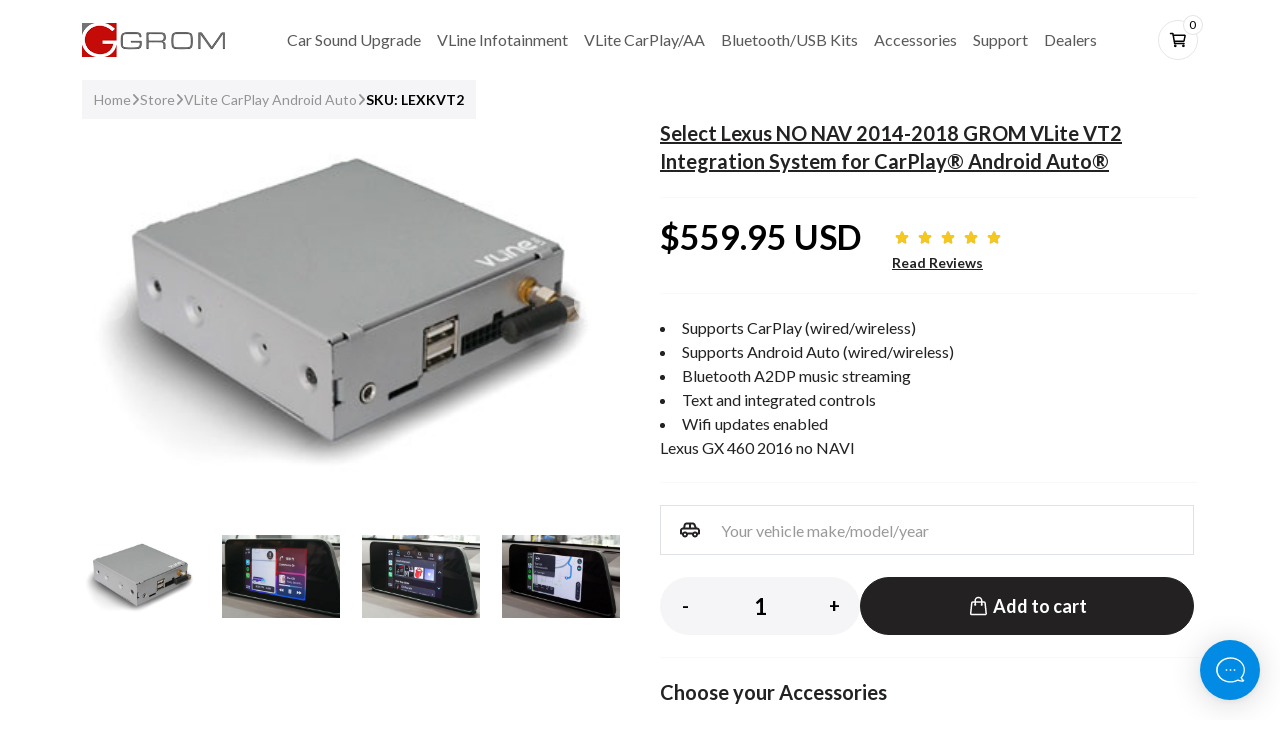

--- FILE ---
content_type: text/html
request_url: https://gromaudio.com/store/vlite/all/lexus-gx-460-2016-vlite-vt2-carplay%C2%AE-android%C2%AE-auto-infotainment-system-navigation-upgrade.html
body_size: 11225
content:
<!DOCTYPE html><html xmlns:grom="http://www.gromaudio.com/" xmlns:date="http://exslt.org/dates-and-times" lang="en">
<head>
<meta http-equiv="Content-Type" content="text/html; charset=UTF-8">
<meta name="carmake" content="Lexus GX 460 2016  no NAVI">
<meta name="description" content="Lexus GX 460 2016  no NAVI ">
<meta name="keywords" content="Lexus GX 460 2016  no NAVI VLite VT2 CarPlay® Android® Auto Infotainment System Navigation Upgrade">
<title>VLite VT2 CarPlay® Android® Auto Infotainment System Navigation Upgrade Lexus GX 460 2016  no NAVI</title>
<meta charset="UTF-8">
<meta name="viewport" content="width=device-width, initial-scale=1.0">
<link rel="icon" href="../../../favicon.ico">
<link rel="preconnect" href="https://fonts.googleapis.com">
<link rel="preconnect" href="https://fonts.gstatic.com" crossorigin="yes">
<link rel="stylesheet" href="https://fonts.googleapis.com/css2?family=Lato:wght@400;700&amp;display=swap">
<link href="../../../css/bootstrap.css" rel="stylesheet">
<link href="../../../css/swiper-bundle.css" rel="stylesheet">
<link href="../../../css/glightbox.css" rel="stylesheet">
<link href="../../../css/image-compare-viewer.min.css" rel="stylesheet">
<link href="../../../css/grom.css" rel="stylesheet">
<link href="https://cdnjs.cloudflare.com/ajax/libs/font-awesome/6.7.2/css/all.min.css" rel="stylesheet">
<link href="../../../css/jquery-ui.css" rel="stylesheet">
</head>
<script type="application/ld+json">
      {
        "@context" : "https://schema.org",
        "@type" : "Product",
        "name" : "VLite VT2 CarPlay® Android® Auto Infotainment System Navigation Upgrade for Lexus GX 460 2016  no NAVI",
        "image" : "https://gromaudio.com/images/products/vlite_gen2_main_unit.jpg",
        "description" : " Lexus GX 460 2016  no NAVI ",
        "sku": "LEXKVT2",
        "mpn": "GROM-LEXKVT2",
        "brand" : {
          "@type" : "Brand",
          "name" : "GROMAudio",
          "logo" : "https://gromaudio.com/images/logo.png"
        },
        "offers" : {
          "@type" : "Offer",
          "price" : "559.95",
          "priceCurrency" : "USD",
          "availability" : "InStock"
        }
      }
      </script>
      <!--sphider_noindex-->
    <body role="document">
<script type="text/javascript">
        var rootPath= '../../..';
      </script><script type="text/javascript" src="/piwik/piwik.js"></script><script type="text/javascript">
        try {
          var piwikTracker = Piwik.getTracker("/piwik/piwik.php", 1);
          piwikTracker.trackPageView();
          piwikTracker.enableLinkTracking();
        } catch( err ) {}
    </script><noscript><p><img src="../../../piwik/piwik.php?idsite=1" style="border:0" alt=""></p></noscript>
<div class="header">
<div class="header-top"><div class="container"><nav class="navbar"><a class="navbar-brand" href="../../../"><img class="logo" src="../../../images/logo.png" alt="logo"></a><ul class="navbar-nav menu-main">
<li class="nav-item dropdown has-megamenu">
<a class="nav-link dropdown-toggle" href="../../../store/amplinq/" data-bs-toggle="dropdown">Car Sound Upgrade</a><div class="dropdown-menu megamenu"><div class="container"><div class="row"><div class="col-menu"><ul><li><a href="../../../amplinq/index.html">Amplinq Car Sound Upgrade</a></li></ul></div></div></div></div>
</li>
<li class="nav-item dropdown has-megamenu">
<a class="nav-link dropdown-toggle" href="../../../store/vline/" data-bs-toggle="dropdown">VLine Infotainment</a><div class="dropdown-menu megamenu"><div class="container"><div class="row"><div class="col-menu"><ul>
<li><a href="../../../store/vline/index.html#acura">VLine for Acura / Honda</a></li>
<li><a href="../../../store/vline/index.html#audi">VLine for Audi</a></li>
<li><a href="../../../store/vline/index.html#chrysler">VLine for Chrysler / Jeep / RAM</a></li>
<li><a href="../../../store/vline/index.html#chevrolet">VLine for GM / Chevrolet / Cadillac / Buick</a></li>
<li><a href="../../../store/vline/index.html#lexus">VLine for Lexus / Toyota</a></li>
<li><a href="../../../store/vline/index.html#landrover">VLine for Land Rover / Jaguar</a></li>
<li><a href="../../../store/vline/index.html#mercedes">VLine for Mercedes Benz</a></li>
<li><a href="../../../store/vline/index.html#nissan">VLine for Nissan / Infiniti</a></li>
<li><a href="../../../store/vline/index.html#toyota">VLine for Toyota</a></li>
<li><a href="../../../store/vline/index.html#volvo">VLine for Volvo</a></li>
<li><a href="../../../store/vline_accessories">VLine Accessories and Cables</a></li>
<li><a href="../../../vline/index.html">About VLine Infotainment System</a></li>
<li><a href="../../../vlite/index.html#compare">Compare VLine VL2 and VLite VT2</a></li>
</ul></div></div></div></div>
</li>
<li class="nav-item dropdown has-megamenu">
<a class="nav-link dropdown-toggle" href="../../../store/vlite/" data-bs-toggle="dropdown">VLite CarPlay/AA</a><div class="dropdown-menu megamenu"><div class="container"><div class="row"><div class="col-menu"><ul>
<li><a href="../../../store/vlite/index.html#audi">CarPlay Android Auto for Audi</a></li>
<li><a href="../../../store/vlite/index.html#chrysler">CarPlay Android Auto for Chrysler / Jeep / RAM</a></li>
<li><a href="../../../store/vlite/index.html#acura">CarPlay Android Auto for Honda / Acura</a></li>
<li><a href="../../../store/vlite/index.html#chevrolet">CarPlay Android Auto for GM / Chevrolet / Cadillac / Buick</a></li>
<li><a href="../../../store/vlite/index.html#lexus">CarPlay Android Auto for Lexus / Toyota</a></li>
<li><a href="../../../store/vlite/index.html#nissan">CarPlay Android Auto for Nissan / Infiniti</a></li>
<li><a href="../../../store/vlite/index.html#toyota">CarPlay Android Auto for Toyota</a></li>
<li><a href="../../../store/vlite/index.html#volvo">CarPlay Android Auto for Volvo</a></li>
<li><a href="../../../vlite/index.html">About VLite CarPlay/AA Integration</a></li>
<li><a href="../../../vlite/index.html#compare">Compare VLine VL2 and VLite VT2</a></li>
</ul></div></div></div></div>
</li>
<li class="nav-item dropdown has-megamenu">
<a class="nav-link dropdown-toggle" href="../../../store/index.html" data-bs-toggle="dropdown">Bluetooth/USB Kits</a><div class="dropdown-menu megamenu"><div class="container"><div class="row"><div class="col-menu"><ul>
<li><a href="../../../store/accessories/dongle-wlq1.html">Wired -&gt; Wireless Android Auto Dongle for all cars</a></li>
<li><a href="../../../store/usb_adapters">GROM-USB3 iPhone USB Kits</a></li>
<li><a href="../../../store/bt3_adapters">GROM-BT3 Bluetooth Audio and Calls</a></li>
<li><a href="../../../store/aux1_adapters">GROM-AUX1 AUX 3.5mm Audio</a></li>
</ul></div></div></div></div>
</li>
<li class="nav-item dropdown has-megamenu">
<a class="nav-link dropdown-toggle" href="../../../store/accessories/index.html" data-bs-toggle="dropdown">Accessories</a><div class="dropdown-menu megamenu"><div class="container"><div class="row"><div class="col-menu"><ul>
<li><a href="../../../store/accessories#btd">GROM Bluetooth Dongle</a></li>
<li><a href="../../../store/accessories#addons">GROM Car Kit Add-ons</a></li>
<li><a href="../../../store/accessories/index.html#dashtools">USB and AUX Dash Mounts</a></li>
<li><a href="../../../store/accessories/index.html#insttools">Install Tools</a></li>
<li><a href="../../../store/accessories/index.html#kits_replacement">Replacement Parts</a></li>
<li><a href="../../../store/grom_accessories">GROM Vehicle Specific Cables</a></li>
<li><a href="../../../store/vline_accessories">VLine / VLite Accessories and Cables</a></li>
</ul></div></div></div></div>
</li>
<li class="nav-item dropdown has-megamenu">
<a class="nav-link dropdown-toggle" href="../../../support.html" data-bs-toggle="dropdown">Support</a><div class="dropdown-menu megamenu"><div class="container"><div class="row"><div class="col-menu"><ul>
<li><a href="../../../support.html">Contact us</a></li>
<li><a href="../../../knowledge_base.html">Knowledge Base</a></li>
<li><a href="../../../support/faq.html">FAQ / Troubleshooting</a></li>
<li><a href="../../../installs/index.html">Install and Usage Videos</a></li>
<li><a href="../../../documents.html">User Guides</a></li>
<li><a href="../../../installers.html">Where to install</a></li>
<li><a href="../../../forum">Support Forum</a></li>
</ul></div></div></div></div>
</li>
<li class="nav-item dropdown has-megamenu">
<a class="nav-link dropdown-toggle" href="../../../support/dealer_account_request.html" data-bs-toggle="dropdown">Dealers</a><div class="dropdown-menu megamenu"><div class="container"><div class="row"><div class="col-menu"><ul>
<li><a href="../../../support/dealer_account_request.html">Become a dealer</a></li>
<li><a href="../../../internal/dealers/login.php">Dealer login</a></li>
<li><a href="../../../installers.html">Installer lookup</a></li>
</ul></div></div></div></div>
</li>
</ul>
<ul class="navbar-nav navbar-nav-right">
<li class="nav-item header-search dropdown has-megamenu">
<li class="nav-item"><a class="btn-cart" href="../../../store/cart/shopping-cart.html" aria-label="btn-cart"><svg xmlns="http://www.w3.org/2000/svg" width="20" height="20" fill="none" viewBox="0 0 20 20"><path stroke="#000" stroke-linecap="round" stroke-linejoin="round" stroke-width="1.5" d="M7.23 16.43a.58.58 0 1 0 0-1.17.58.58 0 0 0 0 1.17ZM15.4 16.43a.58.58 0 1 0 0-1.17.58.58 0 0 0 0 1.17ZM2.55 3.57H4.9l1.76 9.94H16"></path><path stroke="#000" stroke-linecap="round" stroke-linejoin="round" stroke-width="1.5" d="M6.65 11.17h9.1a.3.3 0 0 0 .3-.24l1.04-5.26a.3.3 0 0 0-.28-.34H5.48"></path></svg><div class="cart-indicator">0</div></a></li>
</ul>
<button class="navbar-toggler" type="button" data-bs-toggle="offcanvas" data-bs-target="#offcanvas" aria-controls="offcanvas"><span class="navbar-toggler-icon"><svg xmlns="http://www.w3.org/2000/svg" width="28" height="22" fill="none" viewBox="0 0 28 22"><path stroke="#000" stroke-linecap="round" stroke-width="2" d="M26.43 1.03H1M26.43 11.04H1M26.43 20.97H1"></path></svg></span></button></nav></div></div>
<div class="offcanvas" tabindex="-1" id="offcanvas" aria-labelledby="offcanvas">
<div class="offcanvas-header"><button type="button" class="btn-close" data-bs-dismiss="offcanvas" aria-label="Close"></button></div>
<div class="offcanvas-body"><ul class="navbar-nav mobile-menu">
<li class="nav-item dropdown">
<a class="nav-link dropdown-toggle active" href="../../../store/amplinq/" data-bs-toggle="dropdown">Car Sound Upgrade</a><div class="dropdown-menu">
<div class="dropdown-header"><button class="back" aria-label="Back"></button></div>
<div class="dropdown-body">
<div class="title">Products</div>
<ul><li><a href="../../../amplinq/index.html">Amplinq Car Sound Upgrade</a></li></ul>
</div>
</div>
</li>
<li class="nav-item dropdown">
<a class="nav-link dropdown-toggle active" href="../../../store/vline/" data-bs-toggle="dropdown">VLine Infotainment</a><div class="dropdown-menu">
<div class="dropdown-header"><button class="back" aria-label="Back"></button></div>
<div class="dropdown-body">
<div class="title">Products</div>
<ul>
<li><a href="../../../store/vline/index.html#acura">VLine for Acura / Honda</a></li>
<li><a href="../../../store/vline/index.html#audi">VLine for Audi</a></li>
<li><a href="../../../store/vline/index.html#chrysler">VLine for Chrysler / Jeep / RAM</a></li>
<li><a href="../../../store/vline/index.html#chevrolet">VLine for GM / Chevrolet / Cadillac / Buick</a></li>
<li><a href="../../../store/vline/index.html#lexus">VLine for Lexus / Toyota</a></li>
<li><a href="../../../store/vline/index.html#landrover">VLine for Land Rover / Jaguar</a></li>
<li><a href="../../../store/vline/index.html#mercedes">VLine for Mercedes Benz</a></li>
<li><a href="../../../store/vline/index.html#nissan">VLine for Nissan / Infiniti</a></li>
<li><a href="../../../store/vline/index.html#toyota">VLine for Toyota</a></li>
<li><a href="../../../store/vline/index.html#volvo">VLine for Volvo</a></li>
<li><a href="../../../store/vline_accessories">VLine Accessories and Cables</a></li>
<li><a href="../../../vline/index.html">About VLine Infotainment System</a></li>
<li><a href="../../../vlite/index.html#compare">Compare VLine VL2 and VLite VT2</a></li>
</ul>
</div>
</div>
</li>
<li class="nav-item dropdown">
<a class="nav-link dropdown-toggle active" href="../../../store/vlite/" data-bs-toggle="dropdown">VLite CarPlay/AA</a><div class="dropdown-menu">
<div class="dropdown-header"><button class="back" aria-label="Back"></button></div>
<div class="dropdown-body">
<div class="title">Products</div>
<ul>
<li><a href="../../../store/vlite/index.html#audi">CarPlay Android Auto for Audi</a></li>
<li><a href="../../../store/vlite/index.html#chrysler">CarPlay Android Auto for Chrysler / Jeep / RAM</a></li>
<li><a href="../../../store/vlite/index.html#acura">CarPlay Android Auto for Honda / Acura</a></li>
<li><a href="../../../store/vlite/index.html#chevrolet">CarPlay Android Auto for GM / Chevrolet / Cadillac / Buick</a></li>
<li><a href="../../../store/vlite/index.html#lexus">CarPlay Android Auto for Lexus / Toyota</a></li>
<li><a href="../../../store/vlite/index.html#nissan">CarPlay Android Auto for Nissan / Infiniti</a></li>
<li><a href="../../../store/vlite/index.html#toyota">CarPlay Android Auto for Toyota</a></li>
<li><a href="../../../store/vlite/index.html#volvo">CarPlay Android Auto for Volvo</a></li>
<li><a href="../../../vlite/index.html">About VLite CarPlay/AA Integration</a></li>
<li><a href="../../../vlite/index.html#compare">Compare VLine VL2 and VLite VT2</a></li>
</ul>
</div>
</div>
</li>
<li class="nav-item dropdown">
<a class="nav-link dropdown-toggle active" href="../../../store/index.html" data-bs-toggle="dropdown">Bluetooth/USB Kits</a><div class="dropdown-menu">
<div class="dropdown-header"><button class="back" aria-label="Back"></button></div>
<div class="dropdown-body">
<div class="title">Products</div>
<ul>
<li><a href="../../../store/accessories/dongle-wlq1.html">Wired -&gt; Wireless Android Auto Dongle for all cars</a></li>
<li><a href="../../../store/usb_adapters">GROM-USB3 iPhone USB Kits</a></li>
<li><a href="../../../store/bt3_adapters">GROM-BT3 Bluetooth Audio and Calls</a></li>
<li><a href="../../../store/aux1_adapters">GROM-AUX1 AUX 3.5mm Audio</a></li>
</ul>
</div>
</div>
</li>
<li class="nav-item dropdown">
<a class="nav-link dropdown-toggle active" href="../../../store/accessories/index.html" data-bs-toggle="dropdown">Accessories</a><div class="dropdown-menu">
<div class="dropdown-header"><button class="back" aria-label="Back"></button></div>
<div class="dropdown-body">
<div class="title">Products</div>
<ul>
<li><a href="../../../store/accessories#btd">GROM Bluetooth Dongle</a></li>
<li><a href="../../../store/accessories#addons">GROM Car Kit Add-ons</a></li>
<li><a href="../../../store/accessories/index.html#dashtools">USB and AUX Dash Mounts</a></li>
<li><a href="../../../store/accessories/index.html#insttools">Install Tools</a></li>
<li><a href="../../../store/accessories/index.html#kits_replacement">Replacement Parts</a></li>
<li><a href="../../../store/grom_accessories">GROM Vehicle Specific Cables</a></li>
<li><a href="../../../store/vline_accessories">VLine / VLite Accessories and Cables</a></li>
</ul>
</div>
</div>
</li>
<li class="nav-item dropdown">
<a class="nav-link dropdown-toggle active" href="../../../support.html" data-bs-toggle="dropdown">Support</a><div class="dropdown-menu">
<div class="dropdown-header"><button class="back" aria-label="Back"></button></div>
<div class="dropdown-body">
<div class="title">Products</div>
<ul>
<li><a href="../../../support.html">Contact us</a></li>
<li><a href="../../../knowledge_base.html">Knowledge Base</a></li>
<li><a href="../../../support/faq.html">FAQ / Troubleshooting</a></li>
<li><a href="../../../installs/index.html">Install and Usage Videos</a></li>
<li><a href="../../../documents.html">User Guides</a></li>
<li><a href="../../../installers.html">Where to install</a></li>
<li><a href="../../../forum">Support Forum</a></li>
</ul>
</div>
</div>
</li>
<li class="nav-item dropdown">
<a class="nav-link dropdown-toggle active" href="../../../support/dealer_account_request.html" data-bs-toggle="dropdown">Dealers</a><div class="dropdown-menu">
<div class="dropdown-header"><button class="back" aria-label="Back"></button></div>
<div class="dropdown-body">
<div class="title">Products</div>
<ul>
<li><a href="../../../support/dealer_account_request.html">Become a dealer</a></li>
<li><a href="../../../internal/dealers/login.php">Dealer login</a></li>
<li><a href="../../../installers.html">Installer lookup</a></li>
</ul>
</div>
</div>
</li>
</ul></div>
</div>
</div>
        <!--/sphider_noindex-->
      <section class="section-breadcrumb"><div class="container"><div class="breadcrumb">
<a href="../../../" class="breadcrumblink">Home</a><span class="fa fa-angle-right"></span><a href="../../../store/" class="breadcrumblink">Store</a><span class="fa fa-angle-right"></span><a href="../../../store/vlite" class="breadcrumblink">VLite CarPlay Android Auto</a><span class="fa fa-angle-right"></span><a href="../../../store/vlite/grom-vt2-lexk.html" class="breadcrumblink">SKU: LEXKVT2</a>
</div></div></section><div class="product-details">
<div id="global_data">
<div id="global-paths" data-rootpath="../.."></div>
<div id="cart-notifications">
<div id="standard-cart-notification" data-title="Added to Cart" data-subtitle="" data-continue_button="Continue shopping" data-go_to_cart_button="Go to Cart"></div>
<div id="reminder-cart-notification" data-title="Added to Cart" data-subtitle="Add Bluetooth for wireless music and phone calls" data-continue_button="Continue shopping" data-go_to_cart_button="Go to Cart" data-add_to_cart_button="Add to Cart" data-added_product_text="Added"></div>
</div>
</div>
<div class="container">
<div class="product-details-top"><div class="row">
<div class="col">
<div class="product-gallery swiper">
<div class="swiper-wrapper">
<div class="swiper-slide"><img src="../../../images/products/vlite_gen2_main_unit.jpg" alt="VLite VT2 2 Lexus Toyota Navigation CarPlay Android Auto Upgrade" id="product-image"></div>
<div class="swiper-slide"><img src="../../../images/products/carplay_lexus_rx_no_nav.jpg" alt="Lexus Toyota CarPlay Android Auto System VLite VT2"></div>
<div class="swiper-slide"><img src="../../../images/products/spotify_carplay_lexus_rx_no_nav.jpg" alt="Lexus RX 2016-2019 CarPlay Android Auto System VLite VT2"></div>
<div class="swiper-slide"><img src="../../../images/products/maps_carplay_lexus_rx_no_nav.jpg" alt="CarPlay Android Auto System VLite VT2 Lexus RX 2016-2019"></div>
</div>
<div class="swiper-pagination"></div>
<div class="swiper-button-prev"><svg xmlns="http://www.w3.org/2000/svg" width="10" height="18" fill="none" viewBox="0 0 10 18"><path fill="currentColor" d="M9.56 2.66 3.62 8.58l5.9 5.96a1.5 1.5 0 1 1-2.13 2.12L.44 9.63a1.5 1.5 0 0 1 0-2.11l7-6.98a1.5 1.5 0 1 1 2.12 2.12Z"></path></svg></div>
<div class="swiper-button-next"><svg xmlns="http://www.w3.org/2000/svg" width="10" height="18" fill="none" viewBox="0 0 10 18"><path fill="currentColor" d="M9.56 7.52a1.5 1.5 0 0 1 0 2.11l-6.95 7.03a1.5 1.5 0 0 1-2.12 0 1.5 1.5 0 0 1-.01-2.12l5.9-5.96L.44 2.66A1.5 1.5 0 0 1 2.56.54l7 6.98Z"></path></svg></div>
</div>
<div class="product-gallery-thumbnail swiper"><div class="swiper-wrapper">
<div class="swiper-slide"><img src="../../../images/products/vlite_gen2_main_unit.jpg" alt="VLite VT2 2 Lexus Toyota Navigation CarPlay Android Auto Upgrade"></div>
<div class="swiper-slide"><img src="../../../images/products/carplay_lexus_rx_no_nav.jpg" alt="Lexus Toyota CarPlay Android Auto System VLite VT2"></div>
<div class="swiper-slide"><img src="../../../images/products/spotify_carplay_lexus_rx_no_nav.jpg" alt="Lexus RX 2016-2019 CarPlay Android Auto System VLite VT2"></div>
<div class="swiper-slide"><img src="../../../images/products/maps_carplay_lexus_rx_no_nav.jpg" alt="CarPlay Android Auto System VLite VT2 Lexus RX 2016-2019"></div>
</div></div>
</div>
<div class="col">
<h1 class="product-title"><u>Select Lexus NO NAV 2014-2018 GROM VLite VT2 Integration System for CarPlay® Android Auto®</u></h1>
<hr>
<div class="row-price">
<div class="col-price"><div class="product-price"><span class="special-price">$559.95 USD</span></div></div>
<div class="col-rating"><div id="reviews-aggregate" class="reviews-aggregate">
<div class="ratings">
<div class="empty-stars"></div>
<div class="full-stars" style="width:100%"></div>
</div>
<a class="review-title" href="#reviews_tab">Read Reviews</a><a class="review-title hidden" href="#reviews_tab">Be the first to write a review</a>
</div></div>
</div>
<hr>
<li>Supports CarPlay (wired/wireless)</li>
<li>Supports Android Auto (wired/wireless)</li>
<li>Bluetooth A2DP music streaming</li>
<li>Text and integrated controls</li>
<li>Wifi updates enabled</li>
 Lexus GX 460 2016  no NAVI <hr>
<form>
<div class="form-control-wrapper" style="--icon: url('../images/car.svg')">
<input type="hidden" name="on0" value="car make" id="on0"><input class="vehicle form-control" size="40" name="car_make" id="os0" value="" type="text" placeholder="Your vehicle make/model/year">
</div>
<div class="add-to-cart-group">
<input type="hidden" name="add" value="1"><input type="hidden" name="cmd" value="_cart"><input type="hidden" name="business" value="sales@gromaudio.com"><input type="hidden" name="item_number" id="item-number" value="LEXKVT2"><input type="hidden" name="item_name" id="item-name" value="Select Lexus NO NAV 2014-2018 GROM VLite VT2 Integration System for CarPlay® Android Auto®"><input type="hidden" name="amount" id="item-amount" value="559.95"><input type="hidden" name="old_amount" id="item-old_amount" value="559.95"><input type="hidden" name="discontinued" id="item-discontinued" value=""><input type="hidden" name="unavailable" id="item-unavailable" value=""><input type="hidden" name="coming_soon" id="item-coming_soon" value=""><input type="hidden" name="no_note" value="0"><input type="hidden" name="currency_code" value="USD"><input type="hidden" name="referrer" id="referrer" value=""><input type="hidden" name="lc" value="US"><input type="hidden" name="business_name" value="GROMAudio"><input type="hidden" name="bn" value="PP-ShopCartBF"><input type="hidden" name="on1" value="choice"><input type="hidden" name="os1" value=""><input type="hidden" name="site" value="www.gromaudio.com"><input type="hidden" name="related1" id="related1" value=""><input type="hidden" name="related2" id="related2" value=""><input type="hidden" name="related3" id="related3" value=""><input type="hidden" name="related4" id="related4" value=""><input type="hidden" name="related5" id="related5" value=""><input type="hidden" name="related6" id="related6" value=""><input type="hidden" name="related7" id="related7" value=""><input type="hidden" name="related8" id="related8" value=""><input type="hidden" name="related9" id="related9" value=""><input type="hidden" name="ref" id="ref" value="../../../store/vlite/vlite-vt2-carplay®-android®-auto-infotainment-system-navigation-upgrade.html"><input type="hidden" name="backorder" id="backorder" value=""><input type="hidden" name="on_sale" id="on_sale" value="false"><input type="hidden" name="forced_coupon" id="forced_coupon" value=""><div class="qty-group">
<button class="minus" type="button">-</button><input type="number" class="qty" name="quantity" id="product-quantity" value="1" aria-label="Product quantity" min="1" max="" step="1" placeholder="" inputmode="numeric" autocomplete="off"><button class="plus" type="button">+</button>
</div>
<button class="btn-add-to-cart" id="add_to_cart"><svg xmlns="http://www.w3.org/2000/svg" width="22" height="22" fill="none" viewBox="0 0 22 22"><path stroke="currentColor" stroke-linecap="round" stroke-linejoin="round" stroke-width="1.5" d="M14.72 9.69V5.75a3.28 3.28 0 1 0-6.57 0v3.94m9.94-1.75 1.1 10.5a.98.98 0 0 1-.97 1.1H4.65a.98.98 0 0 1-.98-1.1l1.1-10.5a.98.98 0 0 1 .99-.88H17.1c.5 0 .93.38.98.88ZM8.49 9.7a.33.33 0 1 1-.66 0 .33.33 0 0 1 .65 0Zm6.55 0a.33.33 0 1 1-.65 0 .33.33 0 0 1 .65 0Z"></path></svg>Add to cart</button>
</div>
<hr>
<h3 class="accessories-title">Choose your Accessories</h3>
<div class="accessories-list">
<label class="accessories-item js-related-item"><input class="js-related-img" type="hidden" value="../../../images/products/gps-antenna-lexus-infiniti-vline.jpg"><input class="js-related-number" type="hidden" value="VLGPS"><input class="js-related-name" type="hidden" value="GPS Antenna for VLine Infotainment and Navigation System"><input class="js-related-ref" type="hidden" value="../../.././store/vline_accessories/antenna-vlgps.html"><input class="js-related-amount" type="hidden" value="34.99"><input class="js-related-old_amount" type="hidden" value="34.99"><input class="js-related-on_sale" type="hidden" value="false"><input class="js-related-forced_coupon" type="hidden" value=""><input class="js-related-backorder" type="hidden" value=""><input class="js-related-recommended" type="hidden" value=""><div class="accessories-item-inner">
<input type="checkbox" name="accessories" id="VLGPS_check" class="js-related-checkbox"><img class="accessories-item-image" src="../../../images/products/gps-antenna-lexus-infiniti-vline.jpg" alt=""><div class="accessories-item-content">
<div class="accessories-item-title">GPS Antenna for VLine Infotainment and Navigation System</div>
<div class="accessories-item-price">
                                        + $34.99 </div>
</div>
</div></label><label class="accessories-item js-related-item"><input class="js-related-img" type="hidden" value="../../../images/products/c-v2bcu_usb_cable.jpg"><input class="js-related-number" type="hidden" value="C-V2BCU"><input class="js-related-name" type="hidden" value="C-V2BCU USB Cable for VLite VT2 Aftermarket Camera Integration"><input class="js-related-ref" type="hidden" value="../../.././store/vline_accessories/cable-c-v2bcu.html"><input class="js-related-amount" type="hidden" value="19.99"><input class="js-related-old_amount" type="hidden" value="19.99"><input class="js-related-on_sale" type="hidden" value="false"><input class="js-related-forced_coupon" type="hidden" value=""><input class="js-related-backorder" type="hidden" value=""><input class="js-related-recommended" type="hidden" value=""><div class="accessories-item-inner">
<input type="checkbox" name="accessories" id="C-V2BCU_check" class="js-related-checkbox"><img class="accessories-item-image" src="../../../images/products/c-v2bcu_usb_cable.jpg" alt=""><div class="accessories-item-content">
<div class="accessories-item-title">C-V2BCU USB Cable for VLite VT2 Aftermarket Camera Integration</div>
<div class="accessories-item-price">
                                        + $19.99 </div>
</div>
</div></label><label class="accessories-item js-related-item"><input class="js-related-img" type="hidden" value="../../../images/products/c-usbra.jpg"><input class="js-related-number" type="hidden" value="C-USBRA"><input class="js-related-name" type="hidden" value="Automotive grade USB male to female cable 3FT"><input class="js-related-ref" type="hidden" value="../../.././store/accessories/cable-c-usbra.html"><input class="js-related-amount" type="hidden" value="19.99"><input class="js-related-old_amount" type="hidden" value="19.99"><input class="js-related-on_sale" type="hidden" value="false"><input class="js-related-forced_coupon" type="hidden" value=""><input class="js-related-backorder" type="hidden" value=""><input class="js-related-recommended" type="hidden" value=""><div class="accessories-item-inner">
<input type="checkbox" name="accessories" id="C-USBRA_check" class="js-related-checkbox"><img class="accessories-item-image" src="../../../images/products/c-usbra.jpg" alt=""><div class="accessories-item-content">
<div class="accessories-item-title">Automotive grade USB male to female cable 3FT</div>
<div class="accessories-item-price">
                                        + $19.99 </div>
</div>
</div></label><label class="accessories-item js-related-item"><input class="js-related-img" type="hidden" value="../../../images/products/flush_mount_usb.jpg"><input class="js-related-number" type="hidden" value="C-FMUSB"><input class="js-related-name" type="hidden" value="Flush Mount Dash Mount USB Female Cable"><input class="js-related-ref" type="hidden" value="../../.././store/accessories/cable-c-fmusb.html"><input class="js-related-amount" type="hidden" value="12.99"><input class="js-related-old_amount" type="hidden" value="12.99"><input class="js-related-on_sale" type="hidden" value="false"><input class="js-related-forced_coupon" type="hidden" value=""><input class="js-related-backorder" type="hidden" value=""><input class="js-related-recommended" type="hidden" value=""><div class="accessories-item-inner">
<input type="checkbox" name="accessories" id="C-FMUSB_check" class="js-related-checkbox"><img class="accessories-item-image" src="../../../images/products/flush_mount_usb.jpg" alt=""><div class="accessories-item-content">
<div class="accessories-item-title">Flush Mount Dash Mount USB Female Cable</div>
<div class="accessories-item-price">
                                        + $12.99 </div>
</div>
</div></label>
</div>
</form>
</div>
</div></div>
<div class="product-details-bottom">
<ul class="nav nav-tabs justify-content-between product-details-tabs" id="product-details-tabs" role="tablist">
<li role="presentation" class="nav-item"><a class="nav-link active" rel="details" href="#details" aria-controls="details" role="tab" data-bs-toggle="tab" aria-selected="true">
                    Description
                </a></li>
<li role="presentation" class="nav-item"><a class="nav-link" rel="product_specs" href="#product_specs" aria-controls="specs" role="tab" data-bs-toggle="tab">
                        Specs
                    </a></li>
<li role="presentation" class="nav-item"><a class="nav-link" rel="compatibility" href="#compatibility" aria-controls="compatibility" role="tab" data-bs-toggle="tab">
                    Compatibility
                </a></li>
<li role="presentation" class="nav-item"><a class="nav-link" rel="package" href="#package" aria-controls="package" role="tab" data-bs-toggle="tab">
                    Package
                </a></li>
<li role="presentation" class="nav-item"><a class="nav-link" rel="shipping" href="#shipping" aria-controls="shipping" role="tab" data-bs-toggle="tab">
                    Warranty/Shipping/Return
                </a></li>
<li role="presentation" class="nav-item"><a class="nav-link" rel="docs" href="#docs" aria-controls="docs" role="tab" data-bs-toggle="tab">
                        Docs
                    </a></li>
<li role="presentation" class="nav-item"><a class="nav-link" rel="faq" href="#faq" aria-controls="faq" role="tab" data-bs-toggle="tab">
                        FAQ
                    </a></li>
<li role="presentation" class="nav-item"><a class="nav-link" rel="reviews_tab" id="reviews_tab_href" href="#reviews_tab" aria-controls="reviews_tab" role="tab" data-bs-toggle="tab">
                        Reviews
                    </a></li>
</ul>
<div class="tab-content">
<button class="accordion-button collapsed" type="button" data-bs-toggle="collapse" data-bs-target="#details" aria-expanded="true">
                Description
            </button><div role="tabpanel" class="details-item fade show active" id="details">VLine Lite 2 (VLite2) enables CarPlay® and Android Auto® (wired and wireless) integration to the factory stereo   Lexus GX 460 2016  no NAVI <br><b>Smartphone Integration - CarPlay® and Android Auto®</b><ul style="dotted">
<li>Connect your phone to your  Lexus GX 460 2016  no NAVI car stereo via USB or wireless</li>
<li>Get CarPlay and Android Auto on your factory screen</li>
<li>Supports CarPlay wireless or USB</li>
<li>Supports Android Auto wireless or via USB</li>
<li>Get maps, music, messaging, calls*</li>
<li>Control using car stereo touchscreen or knob</li>
<li>Use voice assistant - OK Google® or Siri®</li>
<li>Sound goes through all stereo speakers</li>
            </ul>* Note that Android Auto does not provide phone calls, all calls go through factory Bluetooth. You can still start the phone call using the Android Auto interface.<br>* If using Wireless CarPlay/Android Auto, consider adding an external GPS antenna (above) to reduce the strain on the phone battery<br><br><b>Bluetooth and Wifi enabled</b><ul style="dotted">
<li>Bluetooth A2DP (wireless) music streaming from your phone</li>
<li>Bluetooth streaming titles, steering wheel control</li>
<li>Firmware updates via Wi-Fi</li>
            </ul>
<b>Aftermarket Camera Integration</b><br>*Aftermarket backup and front view camera integration (need <a class="a3" href="../../../store/vline_accessories/cable-c-v2bcu.html" title="C-V2BCU VLite VT2 aftermarket camera integration cable">C-V2BCU USB cable</a>)<br><br><b>All factory features preserved</b><ul style="dotted">
<li>All factory features keep working (unless specifically noted)</li>
<li>Factory Backup camera and Bluetooth keep working (no need for extra cables)</li>
<li>Factory Climate Controls keep working</li>
            </ul>
<b>Factory microphone integration:</b><br>This model of the VLite VT2 system uses the original factory stereo microphone. 
 	 There is no need to install any additional microphone for CarPlay Android Auto voice assistant and phone calls.<br><img src="../../../images/vline/lexk/carplay_on_lexus_rx_2016_no_nav_stereo.jpg" alt="CarPlay on Lexus RX 2016-2019 no-nav stereo with GROM VLine VL2"><br><br><img src="../../../images/vline/lexk/carplay_spotify_lexus_rx_2016_no_nav.jpg" title="VLine VL2 CarPlay for Lexus RX 350 450H 2016-2019 without factory navigation" alt="VLine VL2 CarPlay for Lexus RX 350 450H 2016-2019 without factory navigation">
</div>
<button class="accordion-button collapsed" type="button" data-bs-toggle="collapse" data-bs-target="#product_specs" aria-expanded="false">
                    Specs
                </button><div role="tabpanel" class="details-item fade" id="product_specs">
<li>CarPlay® wired via USB and wireless</li>
<li>Android Auto® wired via USB and wireless</li>
<li>Bluetooth for music streaming</li>
<li>USB2.0 x 2 ports </li>
<li>Operating Temperature: -40C - +85 C (-50F - 200 F)</li>
<li>Operating current: &lt; 700mA </li>
<li>Standby current:  ~5mA </li>
<li>SN Ratio: 95dB</li>
<li>DAC resolution:  24bit </li>
<li>Distortion: &lt; 0.01%</li>
<li>Dimensions: W / H / D - 110* 100 * 40 mm</li>
<li>Weight:  300g </li>
<li>Enclosure: Silver metal</li>
</div>
<button class="accordion-button collapsed" type="button" data-bs-toggle="collapse" data-bs-target="#compatibility" aria-expanded="false">
                Compatibility
            </button><div role="tabpanel" class="details-item fade" id="compatibility">Lexus GX 460 2016  no NAVISelect Lexus 2014-2018 no Nav</div>
<button class="accordion-button collapsed" type="button" data-bs-toggle="collapse" data-bs-target="#package" aria-expanded="false">
                Package
            </button><div role="tabpanel" class="details-item fade" id="package">
<b>Standard package include everything you need for the installation:</b><li>VLite VT2 Smartphone Integration Kit</li>
<li>Vehicle specific harness</li>
<li>Display video cable</li>
<li>Microphone</li>
<li>Operation manual</li>
<br><b>Optional accessories (not included into the standard kit)</b><li>Automotive grade USB Extension cable</li>
<li>GPS Antenna</li>
<li>USB flush mount</li>
<li>C-V2BCU USB cable for aftermarket camera integration</li>
<br><br>
</div>
<button class="accordion-button collapsed" type="button" data-bs-toggle="collapse" data-bs-target="#shipping" aria-expanded="false">
                Warranty/Shipping/Return
            </button><div role="tabpanel" class="details-item fade" id="shipping">
<li>We ship internationally. For rates and delivery times please see this <a class="a3" target="_blank" href="../../../store/shipping.html">chart</a>
        </li>
<b>Warranty</b><li>30 days money back guarantee</li>
<li>12 month replacement warranty</li>
</div>
<button class="accordion-button collapsed" type="button" data-bs-toggle="collapse" data-bs-target="#docs" aria-expanded="false">
                    Docs
                </button><div role="tabpanel" class="details-item fade" id="docs"><a class="a3" href="../../../docs/vline_manuals/lexk/lexk_install_manual_web.pdf" target="_blank" title="Lexus 2014-2018 no-nav infotainment Maps Upgrade System Install Manual">Installation Manual for Lexus 2014-2018 no nav stereos</a></div>
<button class="accordion-button collapsed" type="button" data-bs-toggle="collapse" data-bs-target="#faq" aria-expanded="false">
                    FAQ
                </button><div role="tabpanel" class="details-item fade" id="faq">
<li>
<b>When I install VLine Lite (VLite), will it disable any of my car factory functions, such as factory car Bluetooth?</b><br>VLite will not disable any factory functions.
            </li>
<li>
<b>Will my car stereo or steering wheel controls work with VLite?</b><br>Stereo and steering wheel controls will work for Bluetooth and USB music streaming, and for Local Music plugin. If you will mirror your phone via Apple or Google 
                 mirroring, you will use your phone controls to change track or start navigation. Steering wheel/car stereo controls will work for Bluetooth and USB music streaming.
            </li>
<li>
<b>Do I need my phone to work with VLite?</b><br>Yes you will need your phone with VLite. Your phone will be mirrored (projected in Car mode) to the car stereo screen.
            </li>
<li>
<b>If I stream the music with Bluetooth with VLite, can I see track titles?</b><br>Yes you will see track titles, artists and albums information.
            </li>
<li>
<b>Does VLite require any internet connectivity?</b><br>No, VLite does not need any internet connectivity. All apps run on the phone.
            </li>
<li>
<b>Do I need any additional items to mirror my iPhone or Android Smartphone to car stereo screen?</b><br>No, you do not need any accessories except the original USB cable for wired connection
            </li>
</div>
<button class="accordion-button collapsed" type="button" data-bs-toggle="collapse" data-bs-target="#reviews_tab" aria-expanded="false">
                    Reviews
                </button><div role="tabpanel" class="details-item fade" id="reviews_tab"><div>
<div id="reviews" class="form-group">
<div id="posts">
<h3>Customer Reviews (#num#) <a class="reviews-small" href="#write_review">write your own review</a>
</h3>
<br><input type="hidden" id="current_page" value=""><div class="single-review hidden">
<div class="ratings">
<div class="empty-stars"></div>
<div class="full-stars" style="width:#rating#%"></div>
</div>
<span class="review-title"> review by #name#</span><p class="verified-purchase">Verified Purchase</p>
<p class="lead">#message#</p>
<hr class="reviews-hr">
</div>
<div id="posts_content"></div>
</div>
<div id="pagination"><nav aria-label="Page navigation"><ul class="pagination">
<li class="pagination_prev"><span onclick="goPage(event, 'prev', #pp#)"><span aria-hidden="true">«</span></span></li>
<li class="current"><span>#current#</span></li>
<li class="page"><span onclick="goPage(event, #nth#, #pp#)">#nth#</span></li>
<li class="pagination_next"><span onclick="goPage(event, 'next', #pp#)"><span aria-hidden="true">»</span></span></li>
</ul></nav></div>
<div class="dropdown">
<button class="btn btn-dark dropdown-toggle" type="button" id="dropdownMenu2" data-toggle="dropdown" aria-haspopup="true" aria-expanded="false">
          Per page
          <span class="caret"></span></button><ul class="dropdown-menu" aria-labelledby="dropdownMenu2">
<li><a href="javascript:loadReviews(1,1)">1</a></li>
<li><a href="javascript:loadReviews(1,20)">20</a></li>
<li><a href="javascript:loadReviews(1,50)">50</a></li>
</ul>
</div>
</div>
<hr>
<form id="review">
<p id="write_review" class="lead">Write Your Own Review:</p>
<div id="errors" class="form-group mb-3"><label class="text-warning"></label></div>
<div id="success" class="form-group mb-3"><label class="text-success"></label></div>
<div id="yesno" class="form-group hidden mb-3"><div class="row">
<div class="col-sm-8"><label class="text-warning"></label></div>
<div class="col">
<a href="javascript:confirmReview()">Yes</a>/<a href="javascript:discardReview()">No</a>
</div>
</div></div>
<div class="form-group mb-3">
<label>Name</label><input type="text" class="form-control" id="customer_name">
</div>
<div class="form-group mb-3">
<label>Email (same as on the order, will not be published)</label><input type="text" class="form-control" id="customer_email">
</div>
<div class="form-group mb-3">
<label>Review</label><textarea class="form-control" id="customer_review"></textarea>
</div>
<div class="form-group mb-3">
<div class="form-check form-check-inline">
<input type="radio" name="customer_rating" id="star1" value="1"><label class="form-check-label" for="star1">1 star</label>
</div>
<div class="form-check form-check-inline">
<input type="radio" name="customer_rating" id="star2" value="2"><label class="form-check-label" for="star2">2 stars</label>
</div>
<div class="form-check form-check-inline">
<input type="radio" name="customer_rating" id="star3" value="3"><label class="form-check-label" for="star3">3 stars</label>
</div>
<div class="form-check form-check-inline">
<input type="radio" name="customer_rating" id="star4" value="4"><label class="form-check-label" for="star4">4 stars</label>
</div>
<div class="form-check form-check-inline">
<input type="radio" name="customer_rating" id="star5" checked value="5"><label class="form-check-label" for="star5">5 stars</label>
</div>
</div>
<button type="button" id="submit_review" class="btn btn-dark" onclick="submitReview()">Submit</button>
</form>
</div></div>
</div>
</div>
</div>
</div>
        <!--sphider_noindex-->
      <section class="subscribe"><div class="container"><div class="subscribe-inner">
<h2 class="subscribe-title">SUBSCRIBE TO OUR NEWSLETTER</h2>
<form class="subscribe-form" name="subscribeForm" action="https://visitor.r20.constantcontact.com/d.jsp?llr=uxy5ubdab&amp;p=oi&amp;m=1102788387572&amp;sit=ehnhbmseb&amp;f=82fff458-8a35-4704-8aa6-9284005c1440" method="post">
<input type="text" name="emailAddr" id="emailAddr" class="form-control" placeholder=""><input class="btn-submit" type="submit" value="Submit">
</form>
<div class="subscribe-image"><img src="../../../images/bg-subscribe.png" class="object-right-bottom" alt=""></div>
</div></div></section>
</body>
<footer class="footer"><div class="container">
<div class="footer-top"><div class="row">
<div class="col-description">
<a href="/" class="logo"><img src="../../../images/logo.png" alt="logo"></a><p class="description">iPod/iPhone/iPad are registered trademarks of Apple, Inc. Android is the registered trademark of Google, Inc.</p>
<div class="socials">
<a href="https://facebook.com/gromaudio"><i class="fa-brands fa-facebook-f"></i></a><a href="https://instagram.com/gromaudio"><i class="fa-brands fa-instagram"></i></a><a href="https://youtube.com/gromaudio"><i class="fa-brands fa-youtube"></i></a>
</div>
<div class="cards"><img src="../../../images/cards.png"></div>
</div>
<div class="col-nav">
<h5>Shopping Help</h5>
<ul>
<li><a href="../../../store/store_terms.html">Store Help</a></li>
<li><a href="../../../store/shipping.html">Shipping Table</a></li>
<li><a href="../../../store/warranty.html">Warranty &amp; Returns</a></li>
<li><a href="../../../support/checkstatus.html">Order Status</a></li>
<li><a href="../../../support.html">Contact Shipping</a></li>
<li><a href="../../../installers.html">Where to Install</a></li>
<li><a href="../../../support/dealer_account_request.html">Become a Dealer</a></li>
<li><a href="../../../internal/dealers/login.php">Dealer Login</a></li>
</ul>
</div>
<div class="col-nav">
<h5>About</h5>
<ul>
<li><a href="../../../about.html">About</a></li>
<li><a href="../../../distributors.html">Partners</a></li>
<li><a href="../../../support.html">Contact us</a></li>
<li><a href="../../../blog/">Blog</a></li>
<li><a href="../../../privacy.html">Privacy policy</a></li>
</ul>
</div>
<div class="col-nav">
<h5>Support</h5>
<ul>
<li><a href="../../../installs/">Installs/Videos</a></li>
<li><a href="../../../support/faq.html">FAQ/Troubleshooting</a></li>
<li><a href="../../../documents.html">Documentation</a></li>
<li><a href="../../../store/vline/index.html">VLine CarPlay Android System</a></li>
<li><a href="../../../vlite/index.html#compare">Compare VLine VL2 and VLite VT2</a></li>
<li><a href="../../../support.html">Tech Support/RMA</a></li>
<li><a href="../../../grom_application_guide.pdf">View full compatibility guide</a></li>
<li><a href="../../../forum">Forum</a></li>
</ul>
</div>
</div></div>
<div class="footer-bottom"><div class="copyright">©Copyright 2008-2026. GROMAudio</div></div>
</div>
<div class="modal modal-cookies hide" tabindex="-1"><div class="modal-dialog"><div class="modal-content">
<button type="button" class="btn btn-close" aria-label="Close"></button><div class="modal-body">We use cookies on our website to give you the most relevant experience by remembering your preferences and repeat visits. By clicking 'Accept All', you consent to the use of ALL the cookies.</div>
<div class="modal-footer">
<a href="../../../privacy.html" type="button" class="btn btn-outline-dark">Privacy Policy</a><button type="button" class="btn btn-dark" data-accept="yes">Accept All</button>
</div>
</div></div></div>
<script src="../../../js/jquery.js"></script><script src="../../../js/popper.js"></script><script src="../../../js/bootstrap.js"></script><script src="../../../js/swiper-bundle.js"></script><script src="../../../js/glightbox.js"></script><script src="../../../js/autoComplete.js"></script><script src="../../../js/image-compare-viewer.min.js"></script><script src="../../../js/grom.js"></script><script src="../../../js/cart.js"></script><script src="../../../js/jquery-ui.js"></script><script src="../../../js/codes.min.js"></script><script src="https://static-na.payments-amazon.com/checkout.js"></script><script src="https://www.paypalobjects.com/api/checkout.js"></script><script id="sbinit" src="../../../chatsb/js/main.js"></script><script>
    var SB_DEFAULT_DEPARTMENT = 1;
    var SB_DEFAULT_AGENT = 5;
    $(document).on('SBInit', function () {
      if (window.SBF && typeof SBF.activeUser === 'function') {
        var activeUser = SBF.activeUser();
        if (activeUser && activeUser.conversations.length === 0) {
          var departmentId = typeof SB_DEFAULT_DEPARTMENT !== 'undefined' ? SB_DEFAULT_DEPARTMENT : 1;
          var agentId = typeof SB_DEFAULT_AGENT !== 'undefined' ? SB_DEFAULT_AGENT : null;
          SBChat.newConversation(departmentId, -1, '', [], departmentId, agentId, function (conversation) {
            SBChat.openConversation(conversation.id);
          });
        }
      }
    });
  </script></footer>
</html>


--- FILE ---
content_type: text/html; charset=UTF-8
request_url: https://gromaudio.com/internal/inventory/inventory.php?cmd=getProductRating&sku=LEXKVT2
body_size: 101
content:
{"rating":0}

--- FILE ---
content_type: text/html; charset=UTF-8
request_url: https://gromaudio.com/internal/inventory/inventory.php?cmd=getReviews&sku=LEXKVT2&page=1&per_page=20
body_size: 147
content:
{"total":0,"page":"1","per_page":"20","reviews":[]}

--- FILE ---
content_type: text/html; charset=UTF-8
request_url: https://gromaudio.com/chatsb/include/ajax.php
body_size: 884
content:
[["success",{"language":false,"translations":null,"registration_required":"registration","registration_otp":false,"registration_timetable":false,"registration_offline":false,"registration_link":"","registration_details":false,"visitors_registration":false,"privacy":false,"popup":false,"follow":false,"popup_mobile_hidden":false,"welcome":false,"chat_manual_init":false,"chat_login_init":false,"sound":{"volume":0.6,"repeat":false},"header_name":"","desktop_notifications":false,"flash_notifications":false,"push_notifications_users":false,"notifications_icon":"https:\/\/gromaudio.com\/chatsb\/media\/icon.png","notify_email_cron":false,"bot_id":"3","bot_name":"Chatbot","bot_image":"https:\/\/gromaudio.com\/chatsb\/media\/user.png","bot_delay":2,"dialogflow_active":false,"open_ai_active":false,"slack_active":false,"rich_messages":["chips","buttons","select","inputs","card","slider-images","slider","list-image","list","button","video","image","rating","email","phone","registration","login","login-link","timetable","articles","table","share"],"display_users_thumb":false,"hide_agents_thumb":false,"auto_open":false,"office_hours":true,"disable_office_hours":false,"disable_offline":false,"timetable":false,"articles":false,"articles_url_rewrite":false,"init_dashboard":false,"disable_dashboard":false,"queue":false,"hide_conversations_routing":false,"webhooks":"message-sent, conversation-status-updated","agents_online":true,"cron":false,"cron_email_piping":false,"cron_email_piping_active":false,"wp":false,"perfex":false,"whmcs":false,"aecommerce":false,"martfury":false,"messenger":false,"pusher":true,"cookie_domain":false,"visitor_default_name":false,"sms_active_agents":false,"language_detection":false,"cloud":false,"automations":[],"close_chat":false,"sender_name":"chat-admin","tickets":false,"max_file_size":"16","tickets_hide":false,"rating":true,"rating_message":true,"rating_title":"Rate your experience","rating_text":"How satisfied are you with the support you received?","pusher_key":"85ab5ddffe5ed6616e0b","pusher_cluster":"us2"}]]

--- FILE ---
content_type: text/html; charset=UTF-8
request_url: https://gromaudio.com/chatsb/include/ajax.php
body_size: 163
content:
[["success","<div class=\"sb-top\">What is your name?<\/div><div class=\"sb-form-main sb-form\"><div id=\"first_name\" data-type=\"text\" class=\"sb-input sb-input-text\"><span>Name<\/span><input value=\"\" autocomplete=\"false\" type=\"text\" required><\/div><\/div><div class=\"sb-form-extra sb-form\"><\/div><div class=\"sb-buttons\"><div class=\"sb-btn sb-submit\">Start chat<\/div><\/div><div data-success=\"\" class=\"sb-info\"><\/div>"]]

--- FILE ---
content_type: text/css
request_url: https://gromaudio.com/css/grom.css
body_size: 58716
content:
.hidden,
.is-hidden {
  display: none !important;
}

.object-left {
  -o-object-position: left;
     object-position: left;
}

.object-right {
  -o-object-position: right;
     object-position: right;
}

.object-right-top {
  -o-object-position: right top;
     object-position: right top;
}

.object-right-bottom {
  -o-object-position: right bottom;
     object-position: right bottom;
}

.object-left-top {
  -o-object-position: left top;
     object-position: left top;
}

.object-left-bottom {
  -o-object-position: left bottom;
     object-position: left bottom;
}

.container,
.container-fluid,
.container-xxl,
.container-xl,
.container-lg,
.container-md,
.container-sm {
  --bs-gutter-x: 1.5rem;
  --bs-gutter-y: 0;
  width: 100%;
  padding-right: calc(var(--bs-gutter-x) * 0.5);
  padding-left: calc(var(--bs-gutter-x) * 0.5);
  margin-right: auto;
  margin-left: auto;
}

@media (min-width: 576px) {
  .container-sm, .container {
    max-width: 540px;
  }
}
@media (min-width: 768px) {
  .container-md, .container-sm, .container {
    max-width: 720px;
  }
}
@media (min-width: 992px) {
  .container-lg, .container-md, .container-sm, .container {
    max-width: 960px;
  }
}
@media (min-width: 1200px) {
  .container-xl, .container-lg, .container-md, .container-sm, .container {
    max-width: 1140px;
  }
}
@media (min-width: 1400px) {
  .container-xxl, .container-xl, .container-lg, .container-md, .container-sm, .container {
    max-width: 1320px;
  }
}
:root {
  --bs-form-select-bg-img: url("data:image/svg+xml,%3csvg xmlns='http://www.w3.org/2000/svg' viewBox='0 0 16 16'%3e%3cpath fill='none' stroke='%23343a40' stroke-linecap='round' stroke-linejoin='round' stroke-width='2' d='m2 5 6 6 6-6'/%3e%3c/svg%3e");
}

.lato-thin {
  font-family: "Lato", sans-serif;
  font-weight: 100;
  font-style: normal;
}

.lato-light {
  font-family: "Lato", sans-serif;
  font-weight: 300;
  font-style: normal;
}

.lato-regular {
  font-family: "Lato", sans-serif;
  font-weight: 400;
  font-style: normal;
}

.lato-bold {
  font-family: "Lato", sans-serif;
  font-weight: 700;
  font-style: normal;
}

.lato-black {
  font-family: "Lato", sans-serif;
  font-weight: 900;
  font-style: normal;
}

.lato-thin-italic {
  font-family: "Lato", sans-serif;
  font-weight: 100;
  font-style: italic;
}

.lato-light-italic {
  font-family: "Lato", sans-serif;
  font-weight: 300;
  font-style: italic;
}

.lato-regular-italic {
  font-family: "Lato", sans-serif;
  font-weight: 400;
  font-style: italic;
}

.lato-bold-italic {
  font-family: "Lato", sans-serif;
  font-weight: 700;
  font-style: italic;
}

.lato-black-italic {
  font-family: "Lato", sans-serif;
  font-weight: 900;
  font-style: italic;
}

body, html {
  height: 100%;
  -webkit-tap-highlight-color: rgba(0, 0, 0, 0);
  margin: 0;
}

body {
  min-width: 300px;
  height: auto;
}

.wrapper {
  position: relative;
  display: -webkit-box;
  display: -ms-flexbox;
  display: flex;
  -webkit-box-orient: vertical;
  -webkit-box-direction: normal;
      -ms-flex-direction: column;
          flex-direction: column;
  width: 100%;
  min-height: 100vh;
  overflow-x: clip;
}
.wrapper .footer {
  margin-top: auto;
}

@media (min-width: 1200px) {
  .container-xl {
    max-width: 1670px;
  }
}

.row:has(.col-content) {
  row-gap: 15px;
  -webkit-box-pack: justify;
      -ms-flex-pack: justify;
          justify-content: space-between;
}

.col-content {
  -ms-flex-negative: 0;
      flex-shrink: 0;
  width: 100%;
  max-width: 100%;
  padding-right: calc(var(--bs-gutter-x) * 0.5);
  padding-left: calc(var(--bs-gutter-x) * 0.5);
  margin-top: var(--bs-gutter-y);
  -webkit-box-flex: 0;
      -ms-flex: 0 0 auto;
          flex: 0 0 auto;
  width: 100%;
  display: -webkit-box;
  display: -ms-flexbox;
  display: flex;
  -webkit-box-orient: vertical;
  -webkit-box-direction: normal;
      -ms-flex-direction: column;
          flex-direction: column;
}
@media (min-width: 992px) {
  .col-content {
    width: calc(100% - 340px);
    max-width: 900px;
  }
}
@media (min-width: 1200px) {
  .col-content {
    width: calc(100% - 404px);
  }
}

.col-sidebar {
  -ms-flex-negative: 0;
      flex-shrink: 0;
  width: 100%;
  max-width: 100%;
  padding-right: calc(var(--bs-gutter-x) * 0.5);
  padding-left: calc(var(--bs-gutter-x) * 0.5);
  margin-top: var(--bs-gutter-y);
  -webkit-box-flex: 0;
      -ms-flex: 0 0 auto;
          flex: 0 0 auto;
  width: 100%;
}
@media (min-width: 992px) {
  .col-sidebar {
    width: 340px;
  }
}
@media (min-width: 1200px) {
  .col-sidebar {
    width: 404px;
  }
}

.sidebar {
  display: -webkit-box;
  display: -ms-flexbox;
  display: flex;
  -webkit-box-orient: vertical;
  -webkit-box-direction: normal;
      -ms-flex-direction: column;
          flex-direction: column;
  gap: 14px;
}

.icon-holder {
  display: inline-block;
  margin-right: 10px;
  vertical-align: middle;
  padding: 12px;
  background-color: #000;
  border-radius: 50%;
  color: #fff;
  line-height: 1;
}
.icon-holder svg,
.icon-holder img {
  width: 100%;
  height: 100%;
  -o-object-fit: contain;
     object-fit: contain;
}

@media (min-width: 992px) {
  .text-lg {
    font-size: 1.25rem;
    line-height: 1.4;
  }
}

.p-3\.5 {
  padding: 1.25rem;
}

.p-4\.5 {
  padding: calc(1.375rem + 1.5vw);
}
@media (min-width: 1200px) {
  .p-4\.5 {
    padding: 2.5rem;
  }
}

.mb-4\.5 {
  margin-bottom: 40px !important;
}

.m-4\.5 {
  margin: 40px !important;
}

.list-gap-2 li {
  margin-bottom: 10px;
}

:root,
[data-bs-theme=light] {
  --bs-blue: #0d6efd;
  --bs-indigo: #6610f2;
  --bs-purple: #6f42c1;
  --bs-pink: #d63384;
  --bs-red: #dc3545;
  --bs-orange: #fd7e14;
  --bs-yellow: #ffc107;
  --bs-green: #198754;
  --bs-teal: #20c997;
  --bs-cyan: #0dcaf0;
  --bs-black: #000;
  --bs-white: #fff;
  --bs-gray: #6c757d;
  --bs-gray-dark: #343a40;
  --bs-gray-100: #f8f9fa;
  --bs-gray-200: #e9ecef;
  --bs-gray-300: #dee2e6;
  --bs-gray-400: #ced4da;
  --bs-gray-500: #adb5bd;
  --bs-gray-600: #6c757d;
  --bs-gray-700: #495057;
  --bs-gray-800: #343a40;
  --bs-gray-900: #212529;
  --bs-primary: #0d6efd;
  --bs-secondary: #6c757d;
  --bs-success: #198754;
  --bs-info: #0dcaf0;
  --bs-warning: #ffc107;
  --bs-danger: #dc3545;
  --bs-light: #f8f9fa;
  --bs-dark: #212529;
  --bs-primary-rgb: 13, 110, 253;
  --bs-secondary-rgb: 108, 117, 125;
  --bs-success-rgb: 25, 135, 84;
  --bs-info-rgb: 13, 202, 240;
  --bs-warning-rgb: 255, 193, 7;
  --bs-danger-rgb: 220, 53, 69;
  --bs-light-rgb: 248, 249, 250;
  --bs-dark-rgb: 33, 37, 41;
  --bs-primary-text-emphasis: rgb(5.2, 44, 101.2);
  --bs-secondary-text-emphasis: rgb(43.2, 46.8, 50);
  --bs-success-text-emphasis: rgb(10, 54, 33.6);
  --bs-info-text-emphasis: rgb(5.2, 80.8, 96);
  --bs-warning-text-emphasis: rgb(102, 77.2, 2.8);
  --bs-danger-text-emphasis: rgb(88, 21.2, 27.6);
  --bs-light-text-emphasis: #495057;
  --bs-dark-text-emphasis: #495057;
  --bs-primary-bg-subtle: rgb(206.6, 226, 254.6);
  --bs-secondary-bg-subtle: rgb(225.6, 227.4, 229);
  --bs-success-bg-subtle: rgb(209, 231, 220.8);
  --bs-info-bg-subtle: rgb(206.6, 244.4, 252);
  --bs-warning-bg-subtle: rgb(255, 242.6, 205.4);
  --bs-danger-bg-subtle: rgb(248, 214.6, 217.8);
  --bs-light-bg-subtle: rgb(251.5, 252, 252.5);
  --bs-dark-bg-subtle: #ced4da;
  --bs-primary-border-subtle: rgb(158.2, 197, 254.2);
  --bs-secondary-border-subtle: rgb(196.2, 199.8, 203);
  --bs-success-border-subtle: rgb(163, 207, 186.6);
  --bs-info-border-subtle: rgb(158.2, 233.8, 249);
  --bs-warning-border-subtle: rgb(255, 230.2, 155.8);
  --bs-danger-border-subtle: rgb(241, 174.2, 180.6);
  --bs-light-border-subtle: #e9ecef;
  --bs-dark-border-subtle: #adb5bd;
  --bs-white-rgb: 255, 255, 255;
  --bs-black-rgb: 0, 0, 0;
  --bs-font-sans-serif: system-ui, -apple-system, "Segoe UI", Roboto, "Helvetica Neue", "Noto Sans", "Liberation Sans", Arial, sans-serif, "Apple Color Emoji", "Segoe UI Emoji", "Segoe UI Symbol", "Noto Color Emoji";
  --bs-font-monospace: SFMono-Regular, Menlo, Monaco, Consolas, "Liberation Mono", "Courier New", monospace;
  --bs-gradient: linear-gradient(180deg, rgba(255, 255, 255, 0.15), rgba(255, 255, 255, 0));
  --bs-body-font-family: "Lato", sans-serif;
  --bs-body-font-size: 1rem;
  --bs-body-font-weight: 400;
  --bs-body-line-height: 1.5;
  --bs-body-color: #232121;
  --bs-body-color-rgb: 35, 33, 33;
  --bs-body-bg: #fff;
  --bs-body-bg-rgb: 255, 255, 255;
  --bs-emphasis-color: #000;
  --bs-emphasis-color-rgb: 0, 0, 0;
  --bs-secondary-color: rgba(33, 37, 41, 0.75);
  --bs-secondary-color-rgb: 33, 37, 41;
  --bs-secondary-bg: #e9ecef;
  --bs-secondary-bg-rgb: 233, 236, 239;
  --bs-tertiary-color: rgba(33, 37, 41, 0.5);
  --bs-tertiary-color-rgb: 33, 37, 41;
  --bs-tertiary-bg: #f8f9fa;
  --bs-tertiary-bg-rgb: 248, 249, 250;
  --bs-heading-color: inherit;
  --bs-link-color: #0d6efd;
  --bs-link-color-rgb: 13, 110, 253;
  --bs-link-decoration: underline;
  --bs-link-hover-color: rgb(10.4, 88, 202.4);
  --bs-link-hover-color-rgb: 10, 88, 202;
  --bs-code-color: #d63384;
  --bs-highlight-color: #212529;
  --bs-highlight-bg: rgb(255, 242.6, 205.4);
  --bs-border-width: 1px;
  --bs-border-style: solid;
  --bs-border-color: #dee2e6;
  --bs-border-color-translucent: rgba(0, 0, 0, 0.175);
  --bs-border-radius: 0.375rem;
  --bs-border-radius-sm: 0.25rem;
  --bs-border-radius-lg: 0.5rem;
  --bs-border-radius-xl: 1rem;
  --bs-border-radius-xxl: 2rem;
  --bs-border-radius-2xl: var(--bs-border-radius-xxl);
  --bs-border-radius-pill: 50rem;
  --bs-box-shadow: 0 0.5rem 1rem rgba(0, 0, 0, 0.15);
  --bs-box-shadow-sm: 0 0.125rem 0.25rem rgba(0, 0, 0, 0.075);
  --bs-box-shadow-lg: 0 1rem 3rem rgba(0, 0, 0, 0.175);
  --bs-box-shadow-inset: inset 0 1px 2px rgba(0, 0, 0, 0.075);
  --bs-focus-ring-width: 0.25rem;
  --bs-focus-ring-opacity: 0.25;
  --bs-focus-ring-color: rgba(13, 110, 253, 0.25);
  --bs-form-valid-color: #198754;
  --bs-form-valid-border-color: #198754;
  --bs-form-invalid-color: #dc3545;
  --bs-form-invalid-border-color: #dc3545;
}

[data-bs-theme=dark] {
  color-scheme: dark;
  --bs-body-color: #dee2e6;
  --bs-body-color-rgb: 222, 226, 230;
  --bs-body-bg: #212529;
  --bs-body-bg-rgb: 33, 37, 41;
  --bs-emphasis-color: #fff;
  --bs-emphasis-color-rgb: 255, 255, 255;
  --bs-secondary-color: rgba(222, 226, 230, 0.75);
  --bs-secondary-color-rgb: 222, 226, 230;
  --bs-secondary-bg: #343a40;
  --bs-secondary-bg-rgb: 52, 58, 64;
  --bs-tertiary-color: rgba(222, 226, 230, 0.5);
  --bs-tertiary-color-rgb: 222, 226, 230;
  --bs-tertiary-bg: rgb(42.5, 47.5, 52.5);
  --bs-tertiary-bg-rgb: 43, 48, 53;
  --bs-primary-text-emphasis: rgb(109.8, 168, 253.8);
  --bs-secondary-text-emphasis: rgb(166.8, 172.2, 177);
  --bs-success-text-emphasis: rgb(117, 183, 152.4);
  --bs-info-text-emphasis: rgb(109.8, 223.2, 246);
  --bs-warning-text-emphasis: rgb(255, 217.8, 106.2);
  --bs-danger-text-emphasis: rgb(234, 133.8, 143.4);
  --bs-light-text-emphasis: #f8f9fa;
  --bs-dark-text-emphasis: #dee2e6;
  --bs-primary-bg-subtle: rgb(2.6, 22, 50.6);
  --bs-secondary-bg-subtle: rgb(21.6, 23.4, 25);
  --bs-success-bg-subtle: rgb(5, 27, 16.8);
  --bs-info-bg-subtle: rgb(2.6, 40.4, 48);
  --bs-warning-bg-subtle: rgb(51, 38.6, 1.4);
  --bs-danger-bg-subtle: rgb(44, 10.6, 13.8);
  --bs-light-bg-subtle: #343a40;
  --bs-dark-bg-subtle: #1a1d20;
  --bs-primary-border-subtle: rgb(7.8, 66, 151.8);
  --bs-secondary-border-subtle: rgb(64.8, 70.2, 75);
  --bs-success-border-subtle: rgb(15, 81, 50.4);
  --bs-info-border-subtle: rgb(7.8, 121.2, 144);
  --bs-warning-border-subtle: rgb(153, 115.8, 4.2);
  --bs-danger-border-subtle: rgb(132, 31.8, 41.4);
  --bs-light-border-subtle: #495057;
  --bs-dark-border-subtle: #343a40;
  --bs-heading-color: inherit;
  --bs-link-color: rgb(109.8, 168, 253.8);
  --bs-link-hover-color: rgb(138.84, 185.4, 254.04);
  --bs-link-color-rgb: 110, 168, 254;
  --bs-link-hover-color-rgb: 139, 185, 254;
  --bs-code-color: rgb(230.4, 132.6, 181.2);
  --bs-highlight-color: #dee2e6;
  --bs-highlight-bg: rgb(102, 77.2, 2.8);
  --bs-border-color: #495057;
  --bs-border-color-translucent: rgba(255, 255, 255, 0.15);
  --bs-form-valid-color: rgb(117, 183, 152.4);
  --bs-form-valid-border-color: rgb(117, 183, 152.4);
  --bs-form-invalid-color: rgb(234, 133.8, 143.4);
  --bs-form-invalid-border-color: rgb(234, 133.8, 143.4);
}

*,
*::before,
*::after {
  -webkit-box-sizing: border-box;
          box-sizing: border-box;
}

@media (prefers-reduced-motion: no-preference) {
  :root {
    scroll-behavior: smooth;
  }
}

body {
  margin: 0;
  font-family: var(--bs-body-font-family);
  font-size: var(--bs-body-font-size);
  font-weight: var(--bs-body-font-weight);
  line-height: var(--bs-body-line-height);
  color: var(--bs-body-color);
  text-align: var(--bs-body-text-align);
  background-color: var(--bs-body-bg);
  -webkit-text-size-adjust: 100%;
  -webkit-tap-highlight-color: rgba(0, 0, 0, 0);
}

hr {
  margin: 1rem 0;
  color: inherit;
  border: 0;
  border-top: var(--bs-border-width) solid;
  opacity: 0.25;
}

h6, h5, .address-list .addr h3, h4, .address-list .addr h2, h3, h2, h1, .panel-image-title, .section-highlights-slider .slide-title {
  margin-top: 0;
  margin-bottom: 0.5rem;
  font-weight: 500;
  line-height: 1.2;
  color: var(--bs-heading-color);
}

h1, .panel-image-title, .section-highlights-slider .slide-title {
  font-size: calc(1.375rem + 1.5vw);
}
@media (min-width: 1200px) {
  h1, .panel-image-title, .section-highlights-slider .slide-title {
    font-size: 2.5rem;
  }
}

h2 {
  font-size: calc(1.325rem + 0.9vw);
}
@media (min-width: 1200px) {
  h2 {
    font-size: 2rem;
  }
}

h3 {
  font-size: calc(1.3rem + 0.6vw);
}
@media (min-width: 1200px) {
  h3 {
    font-size: 1.75rem;
  }
}

h4, .address-list .addr h2 {
  font-size: calc(1.275rem + 0.3vw);
}
@media (min-width: 1200px) {
  h4, .address-list .addr h2 {
    font-size: 1.5rem;
  }
}

h5, .address-list .addr h3 {
  font-size: 1.25rem;
}

h6 {
  font-size: 1rem;
}

p {
  margin-top: 0;
  margin-bottom: 1rem;
}

abbr[title] {
  -webkit-text-decoration: underline dotted;
          text-decoration: underline dotted;
  cursor: help;
  -webkit-text-decoration-skip-ink: none;
          text-decoration-skip-ink: none;
}

address {
  margin-bottom: 1rem;
  font-style: normal;
  line-height: inherit;
}

ol,
ul {
  padding-left: 2rem;
}

ol,
ul,
dl {
  margin-top: 0;
  margin-bottom: 1rem;
}

ol ol,
ul ul,
ol ul,
ul ol {
  margin-bottom: 0;
}

dt {
  font-weight: 700;
}

dd {
  margin-bottom: 0.5rem;
  margin-left: 0;
}

blockquote {
  margin: 0 0 1rem;
}

b,
strong {
  font-weight: bolder;
}

small {
  font-size: 0.875em;
}

mark {
  padding: 0.1875em;
  color: var(--bs-highlight-color);
  background-color: var(--bs-highlight-bg);
}

sub,
sup {
  position: relative;
  font-size: 0.75em;
  line-height: 0;
  vertical-align: baseline;
}

sub {
  bottom: -0.25em;
}

sup {
  top: -0.5em;
}

a {
  color: rgba(var(--bs-link-color-rgb), var(--bs-link-opacity, 1));
  text-decoration: underline;
}
a:hover {
  --bs-link-color-rgb: var(--bs-link-hover-color-rgb);
}

a:not([href]):not([class]), a:not([href]):not([class]):hover {
  color: inherit;
  text-decoration: none;
}

pre,
code,
kbd,
samp {
  font-family: var(--bs-font-monospace);
  font-size: 1em;
}

pre {
  display: block;
  margin-top: 0;
  margin-bottom: 1rem;
  overflow: auto;
  font-size: 0.875em;
}
pre code {
  font-size: inherit;
  color: inherit;
  word-break: normal;
}

code {
  font-size: 0.875em;
  color: var(--bs-code-color);
  word-wrap: break-word;
}
a > code {
  color: inherit;
}

kbd {
  padding: 0.1875rem 0.375rem;
  font-size: 0.875em;
  color: var(--bs-body-bg);
  background-color: var(--bs-body-color);
  border-radius: 0.25rem;
}
kbd kbd {
  padding: 0;
  font-size: 1em;
}

figure {
  margin: 0 0 1rem;
}

img,
svg {
  vertical-align: middle;
}

table {
  caption-side: bottom;
  border-collapse: collapse;
}

caption {
  padding-top: 0.5rem;
  padding-bottom: 0.5rem;
  color: var(--bs-secondary-color);
  text-align: left;
}

th {
  text-align: inherit;
  text-align: -webkit-match-parent;
}

thead,
tbody,
tfoot,
tr,
td,
th {
  border-color: inherit;
  border-style: solid;
  border-width: 0;
}

label {
  display: inline-block;
}

button {
  border-radius: 0;
}

button:focus:not(:focus-visible) {
  outline: 0;
}

input,
button,
select,
optgroup,
textarea {
  margin: 0;
  font-family: inherit;
  font-size: inherit;
  line-height: inherit;
}

button,
select {
  text-transform: none;
}

[role=button] {
  cursor: pointer;
}

select {
  word-wrap: normal;
}
select:disabled {
  opacity: 1;
}

[list]:not([type=date]):not([type=datetime-local]):not([type=month]):not([type=week]):not([type=time])::-webkit-calendar-picker-indicator {
  display: none !important;
}

button,
[type=button],
[type=reset],
[type=submit] {
  -webkit-appearance: button;
}
button:not(:disabled),
[type=button]:not(:disabled),
[type=reset]:not(:disabled),
[type=submit]:not(:disabled) {
  cursor: pointer;
}

::-moz-focus-inner {
  padding: 0;
  border-style: none;
}

textarea {
  resize: vertical;
}

fieldset {
  min-width: 0;
  padding: 0;
  margin: 0;
  border: 0;
}

legend {
  float: left;
  width: 100%;
  padding: 0;
  margin-bottom: 0.5rem;
  line-height: inherit;
  font-size: calc(1.275rem + 0.3vw);
}
@media (min-width: 1200px) {
  legend {
    font-size: 1.5rem;
  }
}
legend + * {
  clear: left;
}

::-webkit-datetime-edit-fields-wrapper,
::-webkit-datetime-edit-text,
::-webkit-datetime-edit-minute,
::-webkit-datetime-edit-hour-field,
::-webkit-datetime-edit-day-field,
::-webkit-datetime-edit-month-field,
::-webkit-datetime-edit-year-field {
  padding: 0;
}

::-webkit-inner-spin-button {
  height: auto;
}

[type=search] {
  -webkit-appearance: textfield;
  outline-offset: -2px;
}

/* rtl:raw:
[type="tel"],
[type="url"],
[type="email"],
[type="number"] {
  direction: ltr;
}
*/
::-webkit-search-decoration {
  -webkit-appearance: none;
}

::-webkit-color-swatch-wrapper {
  padding: 0;
}

::-webkit-file-upload-button {
  font: inherit;
  -webkit-appearance: button;
}

::file-selector-button {
  font: inherit;
  -webkit-appearance: button;
}

output {
  display: inline-block;
}

iframe {
  border: 0;
}

summary {
  display: list-item;
  cursor: pointer;
}

progress {
  vertical-align: baseline;
}

[hidden] {
  display: none !important;
}

.offcanvas, .offcanvas-xxl, .offcanvas-xl, .offcanvas-lg, .offcanvas-md, .offcanvas-sm {
  --bs-offcanvas-zindex: 1045;
  --bs-offcanvas-width: 400px;
  --bs-offcanvas-height: 30vh;
  --bs-offcanvas-padding-x: 1rem;
  --bs-offcanvas-padding-y: 1rem;
  --bs-offcanvas-color: var(--bs-body-color);
  --bs-offcanvas-bg: var(--bs-body-bg);
  --bs-offcanvas-border-width: var(--bs-border-width);
  --bs-offcanvas-border-color: var(--bs-border-color-translucent);
  --bs-offcanvas-box-shadow: var(--bs-box-shadow-sm);
  --bs-offcanvas-transition: transform 0.3s ease-in-out;
  --bs-offcanvas-title-line-height: 1.5;
}

@media (max-width: 575.98px) {
  .offcanvas-sm {
    position: fixed;
    bottom: 0;
    z-index: var(--bs-offcanvas-zindex);
    display: -webkit-box;
    display: -ms-flexbox;
    display: flex;
    -webkit-box-orient: vertical;
    -webkit-box-direction: normal;
        -ms-flex-direction: column;
            flex-direction: column;
    max-width: 100%;
    color: var(--bs-offcanvas-color);
    visibility: hidden;
    background-color: var(--bs-offcanvas-bg);
    background-clip: padding-box;
    outline: 0;
    -webkit-transition: var(--bs-offcanvas-transition);
    transition: var(--bs-offcanvas-transition);
  }
}
@media (max-width: 575.98px) and (prefers-reduced-motion: reduce) {
  .offcanvas-sm {
    -webkit-transition: none;
    transition: none;
  }
}
@media (max-width: 575.98px) {
  .offcanvas-sm.offcanvas-start, .header .offcanvas-sm.offcanvas {
    top: 0;
    left: 0;
    width: var(--bs-offcanvas-width);
    border-right: var(--bs-offcanvas-border-width) solid var(--bs-offcanvas-border-color);
    -webkit-transform: translateX(-100%);
        -ms-transform: translateX(-100%);
            transform: translateX(-100%);
  }
  .offcanvas-sm.offcanvas-end {
    top: 0;
    right: 0;
    width: var(--bs-offcanvas-width);
    border-left: var(--bs-offcanvas-border-width) solid var(--bs-offcanvas-border-color);
    -webkit-transform: translateX(100%);
        -ms-transform: translateX(100%);
            transform: translateX(100%);
  }
  .offcanvas-sm.offcanvas-top {
    top: 0;
    right: 0;
    left: 0;
    height: var(--bs-offcanvas-height);
    max-height: 100%;
    border-bottom: var(--bs-offcanvas-border-width) solid var(--bs-offcanvas-border-color);
    -webkit-transform: translateY(-100%);
        -ms-transform: translateY(-100%);
            transform: translateY(-100%);
  }
  .offcanvas-sm.offcanvas-bottom {
    right: 0;
    left: 0;
    height: var(--bs-offcanvas-height);
    max-height: 100%;
    border-top: var(--bs-offcanvas-border-width) solid var(--bs-offcanvas-border-color);
    -webkit-transform: translateY(100%);
        -ms-transform: translateY(100%);
            transform: translateY(100%);
  }
  .offcanvas-sm.showing, .offcanvas-sm.show:not(.hiding) {
    -webkit-transform: none;
        -ms-transform: none;
            transform: none;
  }
  .offcanvas-sm.showing, .offcanvas-sm.hiding, .offcanvas-sm.show {
    visibility: visible;
  }
}
@media (min-width: 576px) {
  .offcanvas-sm {
    --bs-offcanvas-height: auto;
    --bs-offcanvas-border-width: 0;
    background-color: transparent !important;
  }
  .offcanvas-sm .offcanvas-header {
    display: none;
  }
  .offcanvas-sm .offcanvas-body {
    display: -webkit-box;
    display: -ms-flexbox;
    display: flex;
    -webkit-box-flex: 0;
        -ms-flex-positive: 0;
            flex-grow: 0;
    padding: 0;
    overflow-y: visible;
    background-color: transparent !important;
  }
}

@media (max-width: 767.98px) {
  .offcanvas-md {
    position: fixed;
    bottom: 0;
    z-index: var(--bs-offcanvas-zindex);
    display: -webkit-box;
    display: -ms-flexbox;
    display: flex;
    -webkit-box-orient: vertical;
    -webkit-box-direction: normal;
        -ms-flex-direction: column;
            flex-direction: column;
    max-width: 100%;
    color: var(--bs-offcanvas-color);
    visibility: hidden;
    background-color: var(--bs-offcanvas-bg);
    background-clip: padding-box;
    outline: 0;
    -webkit-transition: var(--bs-offcanvas-transition);
    transition: var(--bs-offcanvas-transition);
  }
}
@media (max-width: 767.98px) and (prefers-reduced-motion: reduce) {
  .offcanvas-md {
    -webkit-transition: none;
    transition: none;
  }
}
@media (max-width: 767.98px) {
  .offcanvas-md.offcanvas-start, .header .offcanvas-md.offcanvas {
    top: 0;
    left: 0;
    width: var(--bs-offcanvas-width);
    border-right: var(--bs-offcanvas-border-width) solid var(--bs-offcanvas-border-color);
    -webkit-transform: translateX(-100%);
        -ms-transform: translateX(-100%);
            transform: translateX(-100%);
  }
  .offcanvas-md.offcanvas-end {
    top: 0;
    right: 0;
    width: var(--bs-offcanvas-width);
    border-left: var(--bs-offcanvas-border-width) solid var(--bs-offcanvas-border-color);
    -webkit-transform: translateX(100%);
        -ms-transform: translateX(100%);
            transform: translateX(100%);
  }
  .offcanvas-md.offcanvas-top {
    top: 0;
    right: 0;
    left: 0;
    height: var(--bs-offcanvas-height);
    max-height: 100%;
    border-bottom: var(--bs-offcanvas-border-width) solid var(--bs-offcanvas-border-color);
    -webkit-transform: translateY(-100%);
        -ms-transform: translateY(-100%);
            transform: translateY(-100%);
  }
  .offcanvas-md.offcanvas-bottom {
    right: 0;
    left: 0;
    height: var(--bs-offcanvas-height);
    max-height: 100%;
    border-top: var(--bs-offcanvas-border-width) solid var(--bs-offcanvas-border-color);
    -webkit-transform: translateY(100%);
        -ms-transform: translateY(100%);
            transform: translateY(100%);
  }
  .offcanvas-md.showing, .offcanvas-md.show:not(.hiding) {
    -webkit-transform: none;
        -ms-transform: none;
            transform: none;
  }
  .offcanvas-md.showing, .offcanvas-md.hiding, .offcanvas-md.show {
    visibility: visible;
  }
}
@media (min-width: 768px) {
  .offcanvas-md {
    --bs-offcanvas-height: auto;
    --bs-offcanvas-border-width: 0;
    background-color: transparent !important;
  }
  .offcanvas-md .offcanvas-header {
    display: none;
  }
  .offcanvas-md .offcanvas-body {
    display: -webkit-box;
    display: -ms-flexbox;
    display: flex;
    -webkit-box-flex: 0;
        -ms-flex-positive: 0;
            flex-grow: 0;
    padding: 0;
    overflow-y: visible;
    background-color: transparent !important;
  }
}

@media (max-width: 991.98px) {
  .offcanvas-lg {
    position: fixed;
    bottom: 0;
    z-index: var(--bs-offcanvas-zindex);
    display: -webkit-box;
    display: -ms-flexbox;
    display: flex;
    -webkit-box-orient: vertical;
    -webkit-box-direction: normal;
        -ms-flex-direction: column;
            flex-direction: column;
    max-width: 100%;
    color: var(--bs-offcanvas-color);
    visibility: hidden;
    background-color: var(--bs-offcanvas-bg);
    background-clip: padding-box;
    outline: 0;
    -webkit-transition: var(--bs-offcanvas-transition);
    transition: var(--bs-offcanvas-transition);
  }
}
@media (max-width: 991.98px) and (prefers-reduced-motion: reduce) {
  .offcanvas-lg {
    -webkit-transition: none;
    transition: none;
  }
}
@media (max-width: 991.98px) {
  .offcanvas-lg.offcanvas-start, .header .offcanvas-lg.offcanvas {
    top: 0;
    left: 0;
    width: var(--bs-offcanvas-width);
    border-right: var(--bs-offcanvas-border-width) solid var(--bs-offcanvas-border-color);
    -webkit-transform: translateX(-100%);
        -ms-transform: translateX(-100%);
            transform: translateX(-100%);
  }
  .offcanvas-lg.offcanvas-end {
    top: 0;
    right: 0;
    width: var(--bs-offcanvas-width);
    border-left: var(--bs-offcanvas-border-width) solid var(--bs-offcanvas-border-color);
    -webkit-transform: translateX(100%);
        -ms-transform: translateX(100%);
            transform: translateX(100%);
  }
  .offcanvas-lg.offcanvas-top {
    top: 0;
    right: 0;
    left: 0;
    height: var(--bs-offcanvas-height);
    max-height: 100%;
    border-bottom: var(--bs-offcanvas-border-width) solid var(--bs-offcanvas-border-color);
    -webkit-transform: translateY(-100%);
        -ms-transform: translateY(-100%);
            transform: translateY(-100%);
  }
  .offcanvas-lg.offcanvas-bottom {
    right: 0;
    left: 0;
    height: var(--bs-offcanvas-height);
    max-height: 100%;
    border-top: var(--bs-offcanvas-border-width) solid var(--bs-offcanvas-border-color);
    -webkit-transform: translateY(100%);
        -ms-transform: translateY(100%);
            transform: translateY(100%);
  }
  .offcanvas-lg.showing, .offcanvas-lg.show:not(.hiding) {
    -webkit-transform: none;
        -ms-transform: none;
            transform: none;
  }
  .offcanvas-lg.showing, .offcanvas-lg.hiding, .offcanvas-lg.show {
    visibility: visible;
  }
}
@media (min-width: 992px) {
  .offcanvas-lg {
    --bs-offcanvas-height: auto;
    --bs-offcanvas-border-width: 0;
    background-color: transparent !important;
  }
  .offcanvas-lg .offcanvas-header {
    display: none;
  }
  .offcanvas-lg .offcanvas-body {
    display: -webkit-box;
    display: -ms-flexbox;
    display: flex;
    -webkit-box-flex: 0;
        -ms-flex-positive: 0;
            flex-grow: 0;
    padding: 0;
    overflow-y: visible;
    background-color: transparent !important;
  }
}

@media (max-width: 1199.98px) {
  .offcanvas-xl {
    position: fixed;
    bottom: 0;
    z-index: var(--bs-offcanvas-zindex);
    display: -webkit-box;
    display: -ms-flexbox;
    display: flex;
    -webkit-box-orient: vertical;
    -webkit-box-direction: normal;
        -ms-flex-direction: column;
            flex-direction: column;
    max-width: 100%;
    color: var(--bs-offcanvas-color);
    visibility: hidden;
    background-color: var(--bs-offcanvas-bg);
    background-clip: padding-box;
    outline: 0;
    -webkit-transition: var(--bs-offcanvas-transition);
    transition: var(--bs-offcanvas-transition);
  }
}
@media (max-width: 1199.98px) and (prefers-reduced-motion: reduce) {
  .offcanvas-xl {
    -webkit-transition: none;
    transition: none;
  }
}
@media (max-width: 1199.98px) {
  .offcanvas-xl.offcanvas-start, .header .offcanvas-xl.offcanvas {
    top: 0;
    left: 0;
    width: var(--bs-offcanvas-width);
    border-right: var(--bs-offcanvas-border-width) solid var(--bs-offcanvas-border-color);
    -webkit-transform: translateX(-100%);
        -ms-transform: translateX(-100%);
            transform: translateX(-100%);
  }
  .offcanvas-xl.offcanvas-end {
    top: 0;
    right: 0;
    width: var(--bs-offcanvas-width);
    border-left: var(--bs-offcanvas-border-width) solid var(--bs-offcanvas-border-color);
    -webkit-transform: translateX(100%);
        -ms-transform: translateX(100%);
            transform: translateX(100%);
  }
  .offcanvas-xl.offcanvas-top {
    top: 0;
    right: 0;
    left: 0;
    height: var(--bs-offcanvas-height);
    max-height: 100%;
    border-bottom: var(--bs-offcanvas-border-width) solid var(--bs-offcanvas-border-color);
    -webkit-transform: translateY(-100%);
        -ms-transform: translateY(-100%);
            transform: translateY(-100%);
  }
  .offcanvas-xl.offcanvas-bottom {
    right: 0;
    left: 0;
    height: var(--bs-offcanvas-height);
    max-height: 100%;
    border-top: var(--bs-offcanvas-border-width) solid var(--bs-offcanvas-border-color);
    -webkit-transform: translateY(100%);
        -ms-transform: translateY(100%);
            transform: translateY(100%);
  }
  .offcanvas-xl.showing, .offcanvas-xl.show:not(.hiding) {
    -webkit-transform: none;
        -ms-transform: none;
            transform: none;
  }
  .offcanvas-xl.showing, .offcanvas-xl.hiding, .offcanvas-xl.show {
    visibility: visible;
  }
}
@media (min-width: 1200px) {
  .offcanvas-xl {
    --bs-offcanvas-height: auto;
    --bs-offcanvas-border-width: 0;
    background-color: transparent !important;
  }
  .offcanvas-xl .offcanvas-header {
    display: none;
  }
  .offcanvas-xl .offcanvas-body {
    display: -webkit-box;
    display: -ms-flexbox;
    display: flex;
    -webkit-box-flex: 0;
        -ms-flex-positive: 0;
            flex-grow: 0;
    padding: 0;
    overflow-y: visible;
    background-color: transparent !important;
  }
}

@media (max-width: 1399.98px) {
  .offcanvas-xxl {
    position: fixed;
    bottom: 0;
    z-index: var(--bs-offcanvas-zindex);
    display: -webkit-box;
    display: -ms-flexbox;
    display: flex;
    -webkit-box-orient: vertical;
    -webkit-box-direction: normal;
        -ms-flex-direction: column;
            flex-direction: column;
    max-width: 100%;
    color: var(--bs-offcanvas-color);
    visibility: hidden;
    background-color: var(--bs-offcanvas-bg);
    background-clip: padding-box;
    outline: 0;
    -webkit-transition: var(--bs-offcanvas-transition);
    transition: var(--bs-offcanvas-transition);
  }
}
@media (max-width: 1399.98px) and (prefers-reduced-motion: reduce) {
  .offcanvas-xxl {
    -webkit-transition: none;
    transition: none;
  }
}
@media (max-width: 1399.98px) {
  .offcanvas-xxl.offcanvas-start, .header .offcanvas-xxl.offcanvas {
    top: 0;
    left: 0;
    width: var(--bs-offcanvas-width);
    border-right: var(--bs-offcanvas-border-width) solid var(--bs-offcanvas-border-color);
    -webkit-transform: translateX(-100%);
        -ms-transform: translateX(-100%);
            transform: translateX(-100%);
  }
  .offcanvas-xxl.offcanvas-end {
    top: 0;
    right: 0;
    width: var(--bs-offcanvas-width);
    border-left: var(--bs-offcanvas-border-width) solid var(--bs-offcanvas-border-color);
    -webkit-transform: translateX(100%);
        -ms-transform: translateX(100%);
            transform: translateX(100%);
  }
  .offcanvas-xxl.offcanvas-top {
    top: 0;
    right: 0;
    left: 0;
    height: var(--bs-offcanvas-height);
    max-height: 100%;
    border-bottom: var(--bs-offcanvas-border-width) solid var(--bs-offcanvas-border-color);
    -webkit-transform: translateY(-100%);
        -ms-transform: translateY(-100%);
            transform: translateY(-100%);
  }
  .offcanvas-xxl.offcanvas-bottom {
    right: 0;
    left: 0;
    height: var(--bs-offcanvas-height);
    max-height: 100%;
    border-top: var(--bs-offcanvas-border-width) solid var(--bs-offcanvas-border-color);
    -webkit-transform: translateY(100%);
        -ms-transform: translateY(100%);
            transform: translateY(100%);
  }
  .offcanvas-xxl.showing, .offcanvas-xxl.show:not(.hiding) {
    -webkit-transform: none;
        -ms-transform: none;
            transform: none;
  }
  .offcanvas-xxl.showing, .offcanvas-xxl.hiding, .offcanvas-xxl.show {
    visibility: visible;
  }
}
@media (min-width: 1400px) {
  .offcanvas-xxl {
    --bs-offcanvas-height: auto;
    --bs-offcanvas-border-width: 0;
    background-color: transparent !important;
  }
  .offcanvas-xxl .offcanvas-header {
    display: none;
  }
  .offcanvas-xxl .offcanvas-body {
    display: -webkit-box;
    display: -ms-flexbox;
    display: flex;
    -webkit-box-flex: 0;
        -ms-flex-positive: 0;
            flex-grow: 0;
    padding: 0;
    overflow-y: visible;
    background-color: transparent !important;
  }
}

.offcanvas {
  position: fixed;
  bottom: 0;
  z-index: var(--bs-offcanvas-zindex);
  display: -webkit-box;
  display: -ms-flexbox;
  display: flex;
  -webkit-box-orient: vertical;
  -webkit-box-direction: normal;
      -ms-flex-direction: column;
          flex-direction: column;
  max-width: 100%;
  color: var(--bs-offcanvas-color);
  visibility: hidden;
  background-color: var(--bs-offcanvas-bg);
  background-clip: padding-box;
  outline: 0;
  -webkit-transition: var(--bs-offcanvas-transition);
  transition: var(--bs-offcanvas-transition);
}
@media (prefers-reduced-motion: reduce) {
  .offcanvas {
    -webkit-transition: none;
    transition: none;
  }
}
.offcanvas.offcanvas-start, .header .offcanvas {
  top: 0;
  left: 0;
  width: var(--bs-offcanvas-width);
  border-right: var(--bs-offcanvas-border-width) solid var(--bs-offcanvas-border-color);
  -webkit-transform: translateX(-100%);
      -ms-transform: translateX(-100%);
          transform: translateX(-100%);
}
.offcanvas.offcanvas-end {
  top: 0;
  right: 0;
  width: var(--bs-offcanvas-width);
  border-left: var(--bs-offcanvas-border-width) solid var(--bs-offcanvas-border-color);
  -webkit-transform: translateX(100%);
      -ms-transform: translateX(100%);
          transform: translateX(100%);
}
.offcanvas.offcanvas-top {
  top: 0;
  right: 0;
  left: 0;
  height: var(--bs-offcanvas-height);
  max-height: 100%;
  border-bottom: var(--bs-offcanvas-border-width) solid var(--bs-offcanvas-border-color);
  -webkit-transform: translateY(-100%);
      -ms-transform: translateY(-100%);
          transform: translateY(-100%);
}
.offcanvas.offcanvas-bottom {
  right: 0;
  left: 0;
  height: var(--bs-offcanvas-height);
  max-height: 100%;
  border-top: var(--bs-offcanvas-border-width) solid var(--bs-offcanvas-border-color);
  -webkit-transform: translateY(100%);
      -ms-transform: translateY(100%);
          transform: translateY(100%);
}
.offcanvas.showing, .offcanvas.show:not(.hiding) {
  -webkit-transform: none;
      -ms-transform: none;
          transform: none;
}
.offcanvas.showing, .offcanvas.hiding, .offcanvas.show {
  visibility: visible;
}

.offcanvas-backdrop {
  position: fixed;
  top: 0;
  left: 0;
  z-index: 1040;
  width: 100vw;
  height: 100vh;
  background-color: #000;
}
.offcanvas-backdrop.fade, .offcanvas-backdrop.alert-notification {
  opacity: 0;
}
.offcanvas-backdrop.show {
  opacity: 0.5;
}

.offcanvas-header {
  display: -webkit-box;
  display: -ms-flexbox;
  display: flex;
  -webkit-box-align: center;
      -ms-flex-align: center;
          align-items: center;
  padding: var(--bs-offcanvas-padding-y) var(--bs-offcanvas-padding-x);
}
.offcanvas-header .btn-close {
  padding: calc(var(--bs-offcanvas-padding-y) * 0.5) calc(var(--bs-offcanvas-padding-x) * 0.5);
  margin-top: calc(-0.5 * var(--bs-offcanvas-padding-y));
  margin-right: calc(-0.5 * var(--bs-offcanvas-padding-x));
  margin-bottom: calc(-0.5 * var(--bs-offcanvas-padding-y));
  margin-left: auto;
}

.offcanvas-title {
  margin-bottom: 0;
  line-height: var(--bs-offcanvas-title-line-height);
}

.offcanvas-body {
  -webkit-box-flex: 1;
      -ms-flex-positive: 1;
          flex-grow: 1;
  padding: var(--bs-offcanvas-padding-y) var(--bs-offcanvas-padding-x);
  overflow-y: auto;
}

.btn-close {
  --bs-btn-close-color: #000;
  --bs-btn-close-bg: url("data:image/svg+xml,%3csvg xmlns='http://www.w3.org/2000/svg' viewBox='0 0 16 16' fill='%23000'%3e%3cpath d='M.293.293a1 1 0 0 1 1.414 0L8 6.586 14.293.293a1 1 0 1 1 1.414 1.414L9.414 8l6.293 6.293a1 1 0 0 1-1.414 1.414L8 9.414l-6.293 6.293a1 1 0 0 1-1.414-1.414L6.586 8 .293 1.707a1 1 0 0 1 0-1.414'/%3e%3c/svg%3e");
  --bs-btn-close-opacity: 0.5;
  --bs-btn-close-hover-opacity: 0.75;
  --bs-btn-close-focus-shadow: 0 0 0 0.25rem rgba(13, 110, 253, 0.25);
  --bs-btn-close-focus-opacity: 1;
  --bs-btn-close-disabled-opacity: 0.25;
  -webkit-box-sizing: content-box;
          box-sizing: content-box;
  width: 1em;
  height: 1em;
  padding: 0.25em 0.25em;
  color: var(--bs-btn-close-color);
  background: transparent var(--bs-btn-close-bg) center/1em auto no-repeat;
  -webkit-filter: var(--bs-btn-close-filter);
          filter: var(--bs-btn-close-filter);
  border: 0;
  border-radius: 0.375rem;
  opacity: var(--bs-btn-close-opacity);
}
.btn-close:hover {
  color: var(--bs-btn-close-color);
  text-decoration: none;
  opacity: var(--bs-btn-close-hover-opacity);
}
.btn-close:focus {
  outline: 0;
  -webkit-box-shadow: var(--bs-btn-close-focus-shadow);
          box-shadow: var(--bs-btn-close-focus-shadow);
  opacity: var(--bs-btn-close-focus-opacity);
}
.btn-close:disabled, .btn-close.disabled {
  pointer-events: none;
  -webkit-user-select: none;
     -moz-user-select: none;
      -ms-user-select: none;
          user-select: none;
  opacity: var(--bs-btn-close-disabled-opacity);
}

.btn-close-white {
  --bs-btn-close-filter: invert(1) grayscale(100%) brightness(200%);
}

:root,
[data-bs-theme=light] {
  --bs-btn-close-filter: ;
}

[data-bs-theme=dark] {
  --bs-btn-close-filter: invert(1) grayscale(100%) brightness(200%);
}

.header {
  background: #fff;
  position: sticky;
  z-index: 101;
  -webkit-transition: top 0.25s, -webkit-box-shadow 0.25s;
  transition: top 0.25s, -webkit-box-shadow 0.25s;
  transition: top 0.25s, box-shadow 0.25s;
  transition: top 0.25s, box-shadow 0.25s, -webkit-box-shadow 0.25s;
  top: var(--top, 0px);
}
body:has(#installer-container) .header {
  z-index: 9999;
}

.header.is-sticky {
  -webkit-box-shadow: 0 0 20px rgba(0, 0, 0, 0.12);
          box-shadow: 0 0 20px rgba(0, 0, 0, 0.12);
}
.header.is-scrolled-up {
  top: 0;
}
.header-top {
  padding: 20px 0;
  min-height: 80px;
}
@media (max-width: 991.98px) {
  .header-top {
    padding: 14px 0;
    min-height: 68px;
  }
}
.header-bottom {
  overflow: hidden;
  min-height: 60px;
  background-color: #181818;
  padding-block: 16px;
  color: #fff;
}
.header-bottom-inner {
  display: -webkit-box;
  display: -ms-flexbox;
  display: flex;
  -webkit-box-align: center;
      -ms-flex-align: center;
          align-items: center;
  gap: 1em;
}
@media (max-width: 991.98px) {
  .header-bottom-inner {
    display: grid;
    grid-template-columns: 1fr -webkit-max-content;
    grid-template-columns: 1fr max-content;
  }
}
.header-bottom-title {
  font-weight: 600;
  font-size: 18px;
}
@media (min-width: 992px) {
  .header-bottom-title {
    font-size: 22px;
  }
}
.header-bottom .navbar-holder {
  margin-left: auto;
}
@media (max-width: 991.98px) {
  .header-bottom .navbar-holder {
    grid-column: span 2/span 2;
    margin: 0 -9999px;
    padding-inline: 9989px;
    padding-block: 10px;
    margin-bottom: -16px;
    -webkit-box-ordinal-group: 2;
        -ms-flex-order: 1;
            order: 1;
    background-color: #222222;
  }
}
.header-bottom .navbar-nav {
  padding-left: 0;
  list-style: none;
  display: -webkit-box;
  display: -ms-flexbox;
  display: flex;
  margin-left: auto;
  margin-right: 0;
  margin-bottom: 0;
  white-space: nowrap;
  overflow-x: auto;
  -webkit-box-orient: horizontal;
  -webkit-box-direction: normal;
      -ms-flex-direction: row;
          flex-direction: row;
}
@media (max-width: 575.98px) {
  .header-bottom .navbar-nav {
    -webkit-box-pack: center;
        -ms-flex-pack: center;
            justify-content: center;
  }
}
.header-bottom .navbar-nav a {
  display: block;
  padding: 10px;
  color: #fff;
  text-decoration: none;
}
.header-bottom .navbar-nav a:hover {
  text-decoration: underline;
}
@media (max-width: 575.98px) {
  .header-bottom .navbar-nav a {
    font-size: 14px;
  }
}
.header-bottom .btn-buy-holder {
  interpolate-size: allow-keywords;
  overflow: hidden;
  width: 0;
  visibility: hidden;
  opacity: 0;
  -webkit-transition: opacity 0.25s, visibility 0.25s, width 0.25s, -webkit-transform 0.25s;
  transition: opacity 0.25s, visibility 0.25s, width 0.25s, -webkit-transform 0.25s;
  transition: opacity 0.25s, visibility 0.25s, width 0.25s, transform 0.25s;
  transition: opacity 0.25s, visibility 0.25s, width 0.25s, transform 0.25s, -webkit-transform 0.25s;
  -webkit-transition-delay: 0.25s;
          transition-delay: 0.25s;
  -webkit-backface-visibility: hidden;
          backface-visibility: hidden;
}
@media (max-width: 991.98px) {
  .header-bottom .btn-buy-holder {
    will-change: transform;
    margin-left: auto;
    width: -webkit-max-content;
    width: -moz-max-content;
    width: max-content;
    -webkit-transform: translateX(50%);
        -ms-transform: translateX(50%);
            transform: translateX(50%);
  }
}
.header.is-sticky .header-bottom .btn-buy-holder {
  width: -webkit-max-content;
  width: -moz-max-content;
  width: max-content;
  visibility: visible;
  opacity: 1;
}
@media (max-width: 991.98px) {
  .header.is-sticky .header-bottom .btn-buy-holder {
    -webkit-transform: translateY(0);
        -ms-transform: translateY(0);
            transform: translateY(0);
  }
}

.header-bottom .btn-buy {
  line-height: 1.5555555556;
  --bs-btn-padding-y: 0.5rem;
  --bs-btn-padding-x: 1rem;
  --bs-btn-font-size: 1.125rem;
  --bs-btn-border-radius: var(--bs-border-radius-lg);
}
.header .navbar-brand {
  padding: 0;
  margin-right: 0;
}
.header .logo {
  max-height: 34px;
  display: block;
  -o-object-fit: contain;
     object-fit: contain;
  max-width: 120px;
}
@media (min-width: 992px) {
  .header .logo {
    max-width: 144px;
  }
}
.header .navbar {
  display: -webkit-box;
  display: -ms-flexbox;
  display: flex;
  -webkit-box-pack: justify;
      -ms-flex-pack: justify;
          justify-content: space-between;
  -webkit-box-align: center;
      -ms-flex-align: center;
          align-items: center;
  position: static;
  padding: 0;
}
.header .navbar .navbar-nav {
  display: -webkit-box;
  display: -ms-flexbox;
  display: flex;
  -ms-flex-wrap: wrap;
      flex-wrap: wrap;
  -webkit-box-orient: horizontal;
  -webkit-box-direction: normal;
      -ms-flex-direction: row;
          flex-direction: row;
  padding-left: 0;
  list-style: none;
  margin-bottom: 0;
}
.header .navbar-nav.menu-main {
  margin: auto;
}
@media (max-width: 991.98px) {
  .header .navbar-nav.menu-main {
    display: none;
  }
}
@media (min-width: 1200px) {
  .header .navbar-nav.menu-main {
    gap: 18px;
  }
}
.header .navbar .nav-link {
  position: relative;
  padding: 1rem 0.5rem;
  margin-top: -0.5rem;
  margin-bottom: -0.5rem;
}
.header .navbar .nav-link:before {
  content: "";
  position: absolute;
  bottom: 0;
  opacity: 0;
  visibility: hidden;
  height: 2px;
  background-color: #232121;
  -webkit-transition: opacity 0.25s, visibility 0.25s, bottom 0.25s;
  transition: opacity 0.25s, visibility 0.25s, bottom 0.25s;
  left: 0.5rem;
  right: 0.5rem;
}
.header .navbar .nav-link.active {
  font-weight: 600;
}
.header .navbar .nav-link.active:before {
  bottom: 0;
  visibility: visible;
  opacity: 1;
}
.header .navbar-toggler {
  padding: 0.25rem 0.25rem;
  margin-inline: -0.25rem;
  line-height: 1;
  color: #232121;
  background-color: transparent;
  border: 1px solid transparent;
  border-radius: 50%;
  -webkit-transition: -webkit-box-shadow 0.15s ease-in-out;
  transition: -webkit-box-shadow 0.15s ease-in-out;
  transition: box-shadow 0.15s ease-in-out;
  transition: box-shadow 0.15s ease-in-out, -webkit-box-shadow 0.15s ease-in-out;
  opacity: 1;
  margin-left: -2px;
}
@media (prefers-reduced-motion: reduce) {
  .header .navbar-toggler {
    -webkit-transition: none;
    transition: none;
  }
}
@media (min-width: 992px) {
  .header .navbar-toggler {
    display: none;
  }
}
.header .navbar-toggler:hover {
  text-decoration: none;
}
.header .navbar-toggler:hover .navbar-toggler-icon {
  opacity: 0.6;
}
.header .navbar-toggler:focus {
  -webkit-box-shadow: none;
          box-shadow: none;
}
.header .navbar-toggler:focus-visible {
  -webkit-box-shadow: none;
          box-shadow: none;
}
.header .navbar-toggler:focus-visible .navbar-toggler-icon {
  opacity: 0.6;
}
.header .navbar-toggler:focus-visible {
  text-decoration: none;
  outline: 0;
  -webkit-box-shadow: 0 0 0 2px;
          box-shadow: 0 0 0 2px;
}
.header .navbar-toggler-icon {
  display: -webkit-inline-box;
  display: -ms-inline-flexbox;
  display: inline-flex;
  width: 1.5em;
  height: 1.5em;
  vertical-align: middle;
  background: none;
  display: -webkit-box;
  display: -ms-flexbox;
  display: flex;
  -webkit-box-align: center;
      -ms-flex-align: center;
          align-items: center;
  -webkit-box-pack: center;
      -ms-flex-pack: center;
          justify-content: center;
  -webkit-transition: opacity 0.15s ease-in-out;
  transition: opacity 0.15s ease-in-out;
}
.header .nav-link {
  --bs-link-opacity: 0.6;
  --bs-link-color-rgb: 0, 0, 0;
  text-decoration: none;
  display: block;
}
.header .nav-link:hover {
  --bs-link-opacity: 1;
  text-decoration: underline;
}
.header .nav-link:hover {
  text-decoration: none;
}
.header .nav-link.active {
  --bs-link-opacity: 1;
}
.header .dropdown {
  display: block;
}
.header .dropdown-toggle:after {
  display: none;
}
.header .dropdown-toggle:before {
  content: "";
  position: absolute;
  bottom: 0;
  opacity: 0;
  visibility: hidden;
  height: 2px;
  background-color: #232121;
  -webkit-transition: opacity 0.25s, visibility 0.25s, bottom 0.25s;
  transition: opacity 0.25s, visibility 0.25s, bottom 0.25s;
  left: 0.5rem;
  right: 0.5rem;
}
.header .dropdown-toggle.show {
  --bs-link-opacity: 1;
  font-weight: 600;
}
.header .dropdown-toggle.show:before {
  bottom: 0;
  visibility: visible;
  opacity: 1;
}
.header .dropdown-menu {
  position: absolute;
  display: block;
  opacity: 0;
  visibility: hidden;
  -webkit-transition: opacity 0.25s, visibility 0.25s;
  transition: opacity 0.25s, visibility 0.25s;
  background-color: #fff;
  padding-left: 0;
  list-style: none;
  padding: 10px 0;
}
.header .dropdown-menu ul {
  padding-left: 0;
  list-style: none;
}
.header .dropdown-menu a {
  --bs-link-color-rgb: 0, 0, 0;
  text-decoration: none;
  display: inline-block;
}
.header .dropdown-menu a:hover {
  --bs-link-opacity: 1;
  text-decoration: underline;
}
.header .dropdown-menu.show {
  opacity: 1;
  visibility: visible;
}
.header .dropdown-items {
  display: block;
  padding: 5px 15px;
}
.header .dropdown.has-megamenu {
  position: static;
}
.header .megamenu {
  left: 0;
  right: 0;
  width: 100%;
  top: auto;
  border: none;
  padding-block: 40px;
  position: absolute;
  margin-top: 1rem;
  z-index: 10;
  border-radius: 0;
}
@media (min-width: 992px) {
  .header .megamenu {
    padding-block: 60px;
    max-height: calc(100vh - 86px);
    overflow: auto;
  }
}
.header .megamenu .title {
  margin-bottom: 1em;
  font-size: 12px;
  font-weight: 600;
  color: rgba(0, 0, 0, 0.6);
}
.header .megamenu ul {
  padding-left: 0;
  list-style: none;
}
.header .megamenu ul li:not(:last-child) {
  margin-bottom: 12px;
}
.header .row {
  --bs-gutter-x: 1.5rem;
  --bs-gutter-y: 0;
  display: -webkit-box;
  display: -ms-flexbox;
  display: flex;
  -ms-flex-wrap: wrap;
      flex-wrap: wrap;
  margin-top: calc(-1 * var(--bs-gutter-y));
  margin-right: calc(-0.5 * var(--bs-gutter-x));
  margin-left: calc(-0.5 * var(--bs-gutter-x));
  row-gap: 12px;
}
.header .col {
  -ms-flex-negative: 0;
      flex-shrink: 0;
  width: 100%;
  max-width: 100%;
  padding-right: calc(var(--bs-gutter-x) * 0.5);
  padding-left: calc(var(--bs-gutter-x) * 0.5);
  margin-top: var(--bs-gutter-y);
  -webkit-box-flex: 0;
      -ms-flex: 0 0 auto;
          flex: 0 0 auto;
  width: 100%;
}
@media (min-width: 1200px) {
  .header .col {
    -webkit-box-flex: 0;
        -ms-flex: 0 0 auto;
            flex: 0 0 auto;
    width: 50%;
  }
}
.header .col-menu {
  -ms-flex-negative: 0;
      flex-shrink: 0;
  width: 100%;
  max-width: 100%;
  padding-right: calc(var(--bs-gutter-x) * 0.5);
  padding-left: calc(var(--bs-gutter-x) * 0.5);
  margin-top: var(--bs-gutter-y);
  -webkit-box-flex: 0;
      -ms-flex: 0 0 auto;
          flex: 0 0 auto;
  width: 37.5%;
}
@media (min-width: 1200px) {
  .header .col-menu {
    width: calc(100% - 658px);
  }
}
@media (min-width: 1400px) {
  .header .col-menu {
    width: calc(100% - 698px);
  }
}
.header .col-prodcts {
  -ms-flex-negative: 0;
      flex-shrink: 0;
  width: 100%;
  max-width: 100%;
  padding-right: calc(var(--bs-gutter-x) * 0.5);
  padding-left: calc(var(--bs-gutter-x) * 0.5);
  margin-top: var(--bs-gutter-y);
  -webkit-box-flex: 0;
      -ms-flex: 0 0 auto;
          flex: 0 0 auto;
  width: 29.16666667%;
}
@media (min-width: 1200px) {
  .header .col-prodcts {
    width: 284px;
    padding-right: 20px;
  }
}
@media (min-width: 1400px) {
  .header .col-prodcts {
    width: 304px;
    padding-right: 40px;
  }
}
.header .col-search-car-kit {
  -ms-flex-negative: 0;
      flex-shrink: 0;
  width: 100%;
  max-width: 100%;
  padding-right: calc(var(--bs-gutter-x) * 0.5);
  padding-left: calc(var(--bs-gutter-x) * 0.5);
  margin-top: var(--bs-gutter-y);
  -webkit-box-flex: 0;
      -ms-flex: 0 0 auto;
          flex: 0 0 auto;
  width: 33.33333333%;
  border-left: 1px solid rgba(0, 0, 0, 0.1);
}
@media (min-width: 1200px) {
  .header .col-search-car-kit {
    -webkit-box-flex: 0;
        -ms-flex: 0 0 auto;
            flex: 0 0 auto;
    width: auto;
    padding-left: 20px;
    width: 374px;
  }
}
@media (min-width: 1400px) {
  .header .col-search-car-kit {
    padding-left: 40px;
    width: 394px;
  }
}
.header .btn-cart {
  text-decoration: none;
  color: #000;
  display: -webkit-box;
  display: -ms-flexbox;
  display: flex;
  -webkit-box-align: center;
      -ms-flex-align: center;
          align-items: center;
  -webkit-box-pack: center;
      -ms-flex-pack: center;
          justify-content: center;
  width: 34px;
  height: 34px;
  border-radius: 20px;
  padding: 8px;
  font-size: 16px;
  border: 1px solid rgba(0, 0, 0, 0.1);
  -webkit-transition: border-color 0.25s;
  transition: border-color 0.25s;
  position: relative;
}
.header .btn-cart:hover {
  border-color: #000;
}
@media (min-width: 992px) {
  .header .btn-cart {
    width: 40px;
    height: 40px;
  }
}
.header .btn-cart .cart-indicator {
  position: absolute;
  display: block;
  height: 20px;
  min-width: 20px;
  max-width: calc(100% + 8px);
  overflow: hidden;
  text-overflow: ellipsis;
  padding-inline: 2px;
  background: #fff;
  text-align: center;
  border-radius: 10px;
  right: -6px;
  top: -6px;
  font-size: 12px;
  border: inherit;
}
.header .popular-products {
  --bs-gutter-x: 14px;
  --bs-gutter-y: 0;
  display: -webkit-box;
  display: -ms-flexbox;
  display: flex;
  -ms-flex-wrap: wrap;
      flex-wrap: wrap;
  margin-top: calc(-1 * var(--bs-gutter-y));
  margin-right: calc(-0.5 * var(--bs-gutter-x));
  margin-left: calc(-0.5 * var(--bs-gutter-x));
  row-gap: 18px;
  max-width: 266px;
}
.header .popular-products div {
  -ms-flex-negative: 0;
      flex-shrink: 0;
  width: 100%;
  max-width: 100%;
  padding-right: calc(var(--bs-gutter-x) * 0.5);
  padding-left: calc(var(--bs-gutter-x) * 0.5);
  margin-top: var(--bs-gutter-y);
  -webkit-box-flex: 0;
      -ms-flex: 0 0 auto;
          flex: 0 0 auto;
  width: 50%;
}
.header .popular-products div:not(:last-child) {
  margin-bottom: 0;
}
.header .popular-products a {
  max-width: 126px;
  display: -webkit-box;
  display: -ms-flexbox;
  display: flex;
  -webkit-box-orient: vertical;
  -webkit-box-direction: normal;
      -ms-flex-direction: column;
          flex-direction: column;
  gap: 6px;
  color: rgba(0, 0, 0, 0.6);
  -webkit-transition: color 0.25s;
  transition: color 0.25s;
  font-size: 10px;
  text-decoration: none;
}
.header .popular-products a:hover {
  color: #000;
}
.header .popular-products img {
  display: block;
  border-radius: 8px;
  width: 100%;
  height: auto;
}
.header .navbar-nav-right {
  display: -webkit-box;
  display: -ms-flexbox;
  display: flex;
  -webkit-box-orient: horizontal;
  -webkit-box-direction: normal;
      -ms-flex-direction: row;
          flex-direction: row;
  gap: 10px;
  margin-right: 16px;
}
@media (min-width: 992px) {
  .header .navbar-nav-right {
    margin-right: 0;
  }
}
@media (max-width: 991.98px) {
  .header .navbar-nav-right {
    margin-left: auto;
  }
}
.header .header-search .dropdown-toggle {
  text-decoration: none;
  color: #000;
  display: -webkit-box;
  display: -ms-flexbox;
  display: flex;
  -webkit-box-align: center;
      -ms-flex-align: center;
          align-items: center;
  -webkit-box-pack: center;
      -ms-flex-pack: center;
          justify-content: center;
  width: 34px;
  height: 34px;
  border-radius: 20px;
  padding: 8px;
  font-size: 16px;
  border: 1px solid rgba(0, 0, 0, 0.1);
  -webkit-transition: border-color 0.25s;
  transition: border-color 0.25s;
}
.header .header-search .dropdown-toggle:hover {
  border-color: #000;
  text-decoration: none;
}
@media (min-width: 992px) {
  .header .header-search .dropdown-toggle {
    width: 40px;
    height: 40px;
  }
}
.header .header-search .dropdown-menu {
  min-height: 300px;
  padding-top: 30px;
  padding-bottom: 30px;
}
@media (max-width: 991.98px) {
  .header .header-search .dropdown-menu {
    height: 100%;
    position: fixed;
    top: 0;
    margin: 0;
  }
}
.header .header-search .btn-close {
  margin-left: auto;
  display: block;
  margin-right: 30px;
}
@media (min-width: 992px) {
  .header .header-search .btn-close {
    display: none;
  }
}
.header .header-search .title {
  margin-top: 22px;
}
.header .header-search .searchbox {
  padding: 6px 20px;
  font-size: 16px;
  width: 100%;
  border: none;
  background-repeat: no-repeat;
  background-position: 0 center;
  /* Change Autocomplete styles in Chrome*/
}
.header .header-search .searchbox[style*="--icon"] {
  padding-left: 40px;
  background-image: var(--icon);
}
.header .header-search .searchbox:focus {
  outline: none;
}
.header .header-search .searchbox:-webkit-autofill, .header .header-search .searchbox:-webkit-autofill:hover, .header .header-search .searchbox:-webkit-autofill:focus {
  border: none;
  -webkit-text-fill-color: transparent;
  -webkit-box-shadow: 0 0 0px 1000pxtransparent inset;
  -webkit-transition: background-color 5000s ease-in-out 0s;
  transition: background-color 5000s ease-in-out 0s;
}
.header .header-search .searchbox::-ms-clear {
  display: none;
}
.header .header-search .searchbox::-webkit-search-cancel-button {
  display: none;
}
.header .header-search .title:has(~ .results-list[hidden]),
.header .header-search .title:has(~ .results-list:empty) {
  display: none;
}
.header .header-search .results-list {
  padding-left: 0;
  list-style: none;
}
.header .header-search .results-list:not(:last-child) {
  margin-bottom: 48px;
}
.header .header-search .results-list[role=listbox] {
  margin-bottom: 48px;
}
.header .header-search .results-list li {
  position: relative;
  padding-left: 15px;
}
.header .header-search .results-list li:not(:last-child) {
  margin-bottom: 10px;
}
.header .header-search .results-list li::before {
  content: "";
  width: 10px;
  height: 10px;
  left: 0;
  top: 50%;
  margin-top: -5px;
  position: absolute;
  background-image: url("../images/search.svg");
  background-position: left center;
  background-repeat: no-repeat;
  background-size: 10px;
  opacity: 0.4;
}
.header .header-search .results-list a {
  color: rgba(0, 0, 0, 0.4);
  display: inline-block;
}
.header .header-search .results-list .mark,
.header .header-search .results-list mark {
  --bs-highlight-color: #000
  --bs-highlight-bg: transparent;
  color: #000;
  padding: 0;
  font-weight: 600;
  background-color: transparent;
}
.header .header-search .popular-searches {
  padding-left: 0;
  list-style: none;
}
.header .header-search .popular-searches li {
  padding-left: 15px;
  background-image: url("../images/arrow-right.svg");
  background-position: left center;
  background-repeat: no-repeat;
}
.header .header-search .popular-searches li:not(:last-child) {
  margin-bottom: 10px;
}
.header .header-search .popular-searches a {
  color: #000;
  display: inline-block;
}
.header .navbar-nav.mobile-menu {
  padding-left: 0;
  list-style: none;
}
.header .offcanvas {
  --bs-offcanvas-padding-x: 1.5rem;
  --bs-offcanvas-padding-y: 1.5rem;
}
.header .offcanvas-header {
  padding-top: 2.4rem;
  padding-bottom: 0.6rem;
}
.header .offcanvas-header .btn-close {
  margin-right: 0;
  z-index: 10;
}
.header .offcanvas-body {
  padding-top: 0.5rem;
}
.header .offcanvas .back {
  width: 40px;
  height: 40px;
  margin: -8px 0 -14px -13px;
  background-color: transparent;
  border: none;
  opacity: 0.6;
  -webkit-transition: opacity 0.25s;
  transition: opacity 0.25s;
  display: -webkit-box;
  display: -ms-flexbox;
  display: flex;
  -webkit-box-align: center;
      -ms-flex-align: center;
          align-items: center;
  -webkit-box-pack: center;
      -ms-flex-pack: center;
          justify-content: center;
}
.header .offcanvas .back:hover, .header .offcanvas .back:active {
  opacity: 1;
}
.header .offcanvas .navbar-nav {
  display: -webkit-box;
  display: -ms-flexbox;
  display: flex;
  -webkit-box-orient: vertical;
  -webkit-box-direction: normal;
      -ms-flex-direction: column;
          flex-direction: column;
  gap: 0.36rem;
}
.header .offcanvas .nav-item.dropdown {
  position: static !important;
}
.header .offcanvas .nav-link {
  font-size: 1.25rem;
  --bs-link-opacity: 1;
}
.header .offcanvas .nav-link:hover, .header .offcanvas .nav-link:focus {
  --bs-link-opacity: 0.6;
}
.header .offcanvas .search_car_kit {
  margin-top: 1.9rem;
  padding-top: 2.7rem;
  border-top: 1px solid rgba(0, 0, 0, 0.1);
}
.header .offcanvas .search_car_kit h2 {
  font-size: 1.25rem;
  margin-bottom: 1em;
}
.header .offcanvas .search_car_kit select {
  margin-bottom: 0.5rem !important;
  font-size: 0.9em;
  height: 52px;
  background-position: left 25px center, right 1rem center !important;
}
.header .offcanvas .search_car_kit .searchButton {
  margin-top: 15px;
}
.header .offcanvas .dropdown-menu {
  width: 100%;
  -webkit-transform: none;
      -ms-transform: none;
          transform: none;
  padding: 0;
  height: 100%;
  inset: 0;
  display: -webkit-box;
  display: -ms-flexbox;
  display: flex;
  -webkit-box-orient: vertical;
  -webkit-box-direction: normal;
      -ms-flex-direction: column;
          flex-direction: column;
  z-index: 9;
  -webkit-box-shadow: none;
          box-shadow: none;
}
.header .offcanvas .dropdown-header {
  padding-top: 2rem;
  padding-bottom: 0.5rem;
  -ms-flex-negative: 0;
      flex-shrink: 0;
  padding-inline: 1.5rem;
}
.header .offcanvas .dropdown-body {
  overflow: auto;
  padding: 0 1.5rem 2rem;
}
.header .offcanvas .dropdown .title {
  margin-bottom: 0.6em;
  font-size: 14px;
  font-weight: 600;
  color: rgba(0, 0, 0, 0.6);
}
.header .offcanvas .dropdown .title:first-child {
  margin-top: 0.5em;
}
.header .offcanvas .dropdown ul {
  font-size: 14px;
  display: -webkit-box;
  display: -ms-flexbox;
  display: flex;
  -webkit-box-orient: vertical;
  -webkit-box-direction: normal;
      -ms-flex-direction: column;
          flex-direction: column;
  gap: 1em;
}
.header .offcanvas .dropdown ul:not(:last-child) {
  margin-bottom: 24px;
}
.header .offcanvas .dropdown .popular-products {
  max-width: 334px;
}
.header .offcanvas .dropdown .popular-products a {
  max-width: 154px;
}

.offcanvas-backdrop,
.header-backdrop {
  display: none;
  backdrop-filter: blur(8px);
  -webkit-animation-duration: 0.3s;
          animation-duration: 0.3s;
  -webkit-animation-fill-mode: both;
          animation-fill-mode: both;
  position: fixed;
  top: 0;
  left: 0;
  z-index: 20;
  width: 100vw;
  height: 100vh;
  background-color: rgba(0, 0, 0, 0.4);
}
.offcanvas-backdrop.fade, .offcanvas-backdrop.alert-notification,
.header-backdrop.fade,
.header-backdrop.alert-notification {
  opacity: 0;
}
.offcanvas-backdrop.show,
.header-backdrop.show {
  opacity: 1;
}
.offcanvas-backdrop.show,
.header-backdrop.show {
  -webkit-animation-name: fadeIn;
          animation-name: fadeIn;
  display: block;
}

.footer {
  padding-top: 80px;
}
.footer-top {
  padding-bottom: 40px;
}
.footer-bottom {
  border-top: 1px solid rgba(0, 0, 0, 0.1);
  padding-block: 32px;
}
.footer .row {
  --bs-gutter-x: 1.5rem;
  --bs-gutter-y: 0;
  display: -webkit-box;
  display: -ms-flexbox;
  display: flex;
  -ms-flex-wrap: wrap;
      flex-wrap: wrap;
  margin-top: calc(-1 * var(--bs-gutter-y));
  margin-right: calc(-0.5 * var(--bs-gutter-x));
  margin-left: calc(-0.5 * var(--bs-gutter-x));
  row-gap: 24px;
}
.footer .col-description {
  -ms-flex-negative: 0;
      flex-shrink: 0;
  width: 100%;
  max-width: 100%;
  padding-right: calc(var(--bs-gutter-x) * 0.5);
  padding-left: calc(var(--bs-gutter-x) * 0.5);
  margin-top: var(--bs-gutter-y);
  text-align: center;
}
.footer .col-description .logo {
  margin-inline: auto;
}
@media (min-width: 768px) {
  .footer .col-description {
    text-align: left;
  }
  .footer .col-description .logo {
    margin-inline: initial;
  }
}
@media (min-width: 992px) {
  .footer .col-description {
    -webkit-box-flex: 0;
        -ms-flex: 0 0 auto;
            flex: 0 0 auto;
    width: 33.33333333%;
  }
}
.footer .col-nav {
  -ms-flex-negative: 0;
      flex-shrink: 0;
  width: 100%;
  max-width: 100%;
  padding-right: calc(var(--bs-gutter-x) * 0.5);
  padding-left: calc(var(--bs-gutter-x) * 0.5);
  margin-top: var(--bs-gutter-y);
  -webkit-box-flex: 0;
      -ms-flex: 0 0 auto;
          flex: 0 0 auto;
  width: 50%;
}
@media (min-width: 768px) {
  .footer .col-nav {
    -webkit-box-flex: 0;
        -ms-flex: 0 0 auto;
            flex: 0 0 auto;
    width: 33.33333333%;
  }
}
@media (min-width: 992px) {
  .footer .col-nav {
    -webkit-box-flex: 0;
        -ms-flex: 0 0 auto;
            flex: 0 0 auto;
    width: 22.21666667%;
  }
}
@media (min-width: 1200px) {
  .footer .col-nav {
    -webkit-box-flex: 0;
        -ms-flex: 0 0 auto;
            flex: 0 0 auto;
    width: 16.66666667%;
  }
}
.footer .col-nav ul:last-child {
  margin-bottom: 0;
}
@media (min-width: 1200px) {
  .footer .col-description + .col-nav {
    margin-left: 16.66666667%;
  }
}
.footer .logo {
  max-width: 174px;
  margin-bottom: 32px;
  display: block;
}
.footer .logo img {
  display: block;
  max-width: 100%;
}
.footer img {
  max-width: 100%;
}
.footer h5, .footer .address-list .addr h3, .address-list .addr .footer h3 {
  margin-bottom: 28px;
}
.footer ul {
  padding-left: 0;
  list-style: none;
}
.footer ul li:not(:last-child) {
  margin-bottom: 12px;
}
.footer .description {
  opacity: 0.6;
  margin-bottom: 20px;
}
@media (min-width: 992px) {
  .footer .description {
    max-width: 370px;
  }
}
.footer .copyright {
  font-size: 14px;
  text-align: center;
  opacity: 0.6;
}
@media (min-width: 768px) {
  .footer .copyright {
    font-size: 18px;
  }
}
.footer a {
  --bs-link-color-rgb: 0, 0, 0;
  --bs-link-opacity: 0.6;
  text-decoration: none;
}
.footer a:hover {
  --bs-link-opacity: 1;
  text-decoration: underline;
}
.footer .socials {
  font-size: 18px;
  display: -webkit-inline-box;
  display: -ms-inline-flexbox;
  display: inline-flex;
  gap: 16px;
  margin-bottom: 20px;
  -ms-flex-wrap: wrap;
      flex-wrap: wrap;
}
.footer .socials a {
  --bs-link-opacity: 1;
  color: #232121;
  background: #F5F5F7;
  display: block;
  width: 36px;
  height: 36px;
  display: -webkit-box;
  display: -ms-flexbox;
  display: flex;
  padding: 8px;
  -webkit-box-align: center;
      -ms-flex-align: center;
          align-items: center;
  -webkit-box-pack: center;
      -ms-flex-pack: center;
          justify-content: center;
  border-radius: 8px;
  text-decoration: none;
}
.footer .socials a:hover {
  opacity: 0.6;
}

.btn, .ui-dialog .cart-notification-button, .shopping-cart .shipping-estimator-button, .filter .searchButton, .section-products.section-products-purchase .product-item-btn, .btn-add-to-cart, .subscribe .btn-submit, .subscribe .review-my-order, .search_car_kit .searchButton, .review-my-order, .header-bottom .btn-buy {
  --bs-btn-padding-x: 0.75rem;
  --bs-btn-padding-y: 0.375rem;
  --bs-btn-font-family: ;
  --bs-btn-font-size: 1rem;
  --bs-btn-font-weight: 600;
  --bs-btn-line-height: 1.5;
  --bs-btn-color: var(--bs-body-color);
  --bs-btn-bg: transparent;
  --bs-btn-border-width: var(--bs-border-width);
  --bs-btn-border-color: transparent;
  --bs-btn-border-radius: 50rem;
  --bs-btn-hover-border-color: transparent;
  --bs-btn-box-shadow: inset 0 1px 0 rgba(255, 255, 255, 0.15), 0 1px 1px rgba(0, 0, 0, 0.075);
  --bs-btn-disabled-opacity: 0.65;
  --bs-btn-focus-box-shadow: 0 0 0 0.25rem rgba(var(--bs-btn-focus-shadow-rgb), .5);
  display: inline-block;
  padding: var(--bs-btn-padding-y) var(--bs-btn-padding-x);
  font-family: var(--bs-btn-font-family);
  font-size: var(--bs-btn-font-size);
  font-weight: var(--bs-btn-font-weight);
  line-height: var(--bs-btn-line-height);
  color: var(--bs-btn-color);
  text-align: center;
  text-decoration: none;
  vertical-align: middle;
  cursor: pointer;
  -webkit-user-select: none;
     -moz-user-select: none;
      -ms-user-select: none;
          user-select: none;
  border: var(--bs-btn-border-width) solid var(--bs-btn-border-color);
  border-radius: var(--bs-btn-border-radius);
  background-color: var(--bs-btn-bg);
  -webkit-transition: color 0.15s ease-in-out, background-color 0.15s ease-in-out, border-color 0.15s ease-in-out, -webkit-box-shadow 0.15s ease-in-out;
  transition: color 0.15s ease-in-out, background-color 0.15s ease-in-out, border-color 0.15s ease-in-out, -webkit-box-shadow 0.15s ease-in-out;
  transition: color 0.15s ease-in-out, background-color 0.15s ease-in-out, border-color 0.15s ease-in-out, box-shadow 0.15s ease-in-out;
  transition: color 0.15s ease-in-out, background-color 0.15s ease-in-out, border-color 0.15s ease-in-out, box-shadow 0.15s ease-in-out, -webkit-box-shadow 0.15s ease-in-out;
}
@media (prefers-reduced-motion: reduce) {
  .btn, .ui-dialog .cart-notification-button, .shopping-cart .shipping-estimator-button, .filter .searchButton, .section-products.section-products-purchase .product-item-btn, .btn-add-to-cart, .subscribe .btn-submit, .subscribe .review-my-order, .search_car_kit .searchButton, .review-my-order, .header-bottom .btn-buy {
    -webkit-transition: none;
    transition: none;
  }
}
.btn:hover, .ui-dialog .cart-notification-button:hover, .shopping-cart .shipping-estimator-button:hover, .filter .searchButton:hover, .section-products.section-products-purchase .product-item-btn:hover, .btn-add-to-cart:hover, .subscribe .btn-submit:hover, .search_car_kit .searchButton:hover, .review-my-order:hover, .header-bottom .btn-buy:hover {
  color: var(--bs-btn-hover-color);
  background-color: var(--bs-btn-hover-bg);
  border-color: var(--bs-btn-hover-border-color);
}
.btn-check + .btn:hover, .ui-dialog .btn-check + .cart-notification-button:hover, .shopping-cart .btn-check + .shipping-estimator-button:hover, .filter .btn-check + .searchButton:hover, .section-products.section-products-purchase .btn-check + .product-item-btn:hover, .btn-check + .btn-add-to-cart:hover, .subscribe .btn-check + .btn-submit:hover, .search_car_kit .btn-check + .searchButton:hover, .btn-check + .review-my-order:hover, .header-bottom .btn-check + .btn-buy:hover {
  color: var(--bs-btn-color);
  background-color: var(--bs-btn-bg);
  border-color: var(--bs-btn-border-color);
}
.btn:focus-visible, .ui-dialog .cart-notification-button:focus-visible, .shopping-cart .shipping-estimator-button:focus-visible, .filter .searchButton:focus-visible, .section-products.section-products-purchase .product-item-btn:focus-visible, .btn-add-to-cart:focus-visible, .subscribe .btn-submit:focus-visible, .search_car_kit .searchButton:focus-visible, .review-my-order:focus-visible, .header-bottom .btn-buy:focus-visible {
  color: var(--bs-btn-hover-color);
  background-color: var(--bs-btn-hover-bg);
  border-color: var(--bs-btn-hover-border-color);
  outline: 0;
  -webkit-box-shadow: var(--bs-btn-focus-box-shadow);
          box-shadow: var(--bs-btn-focus-box-shadow);
}
.btn-check:focus-visible + .btn, .ui-dialog .btn-check:focus-visible + .cart-notification-button, .shopping-cart .btn-check:focus-visible + .shipping-estimator-button, .filter .btn-check:focus-visible + .searchButton, .section-products.section-products-purchase .btn-check:focus-visible + .product-item-btn, .btn-check:focus-visible + .btn-add-to-cart, .subscribe .btn-check:focus-visible + .btn-submit, .search_car_kit .btn-check:focus-visible + .searchButton, .btn-check:focus-visible + .review-my-order, .header-bottom .btn-check:focus-visible + .btn-buy {
  border-color: var(--bs-btn-hover-border-color);
  outline: 0;
  -webkit-box-shadow: var(--bs-btn-focus-box-shadow);
          box-shadow: var(--bs-btn-focus-box-shadow);
}
.btn-check:checked + .btn, .ui-dialog .btn-check:checked + .cart-notification-button, .shopping-cart .btn-check:checked + .shipping-estimator-button, .filter .btn-check:checked + .searchButton, .section-products.section-products-purchase .btn-check:checked + .product-item-btn, .btn-check:checked + .btn-add-to-cart, .subscribe .btn-check:checked + .btn-submit, .search_car_kit .btn-check:checked + .searchButton, .btn-check:checked + .review-my-order, .header-bottom .btn-check:checked + .btn-buy, :not(.btn-check) + .btn:active, .ui-dialog :not(.btn-check) + .cart-notification-button:active, .shopping-cart :not(.btn-check) + .shipping-estimator-button:active, .filter :not(.btn-check) + .searchButton:active, .section-products.section-products-purchase :not(.btn-check) + .product-item-btn:active, :not(.btn-check) + .btn-add-to-cart:active, .subscribe :not(.btn-check) + .btn-submit:active, .search_car_kit :not(.btn-check) + .searchButton:active, :not(.btn-check) + .review-my-order:active, .header-bottom :not(.btn-check) + .btn-buy:active, .btn:first-child:active, .ui-dialog .cart-notification-button:first-child:active, .shopping-cart .shipping-estimator-button:first-child:active, .filter .searchButton:first-child:active, .section-products.section-products-purchase .product-item-btn:first-child:active, .btn-add-to-cart:first-child:active, .subscribe .btn-submit:first-child:active, .search_car_kit .searchButton:first-child:active, .review-my-order:first-child:active, .header-bottom .btn-buy:first-child:active, .btn.active, .ui-dialog .active.cart-notification-button, .shopping-cart .active.shipping-estimator-button, .filter .active.searchButton, .section-products.section-products-purchase .active.product-item-btn, .active.btn-add-to-cart, .subscribe .active.btn-submit, .search_car_kit .active.searchButton, .active.review-my-order, .header-bottom .active.btn-buy, .btn.show, .ui-dialog .show.cart-notification-button, .shopping-cart .show.shipping-estimator-button, .filter .show.searchButton, .section-products.section-products-purchase .show.product-item-btn, .show.btn-add-to-cart, .subscribe .show.btn-submit, .search_car_kit .show.searchButton, .show.review-my-order, .header-bottom .show.btn-buy {
  color: var(--bs-btn-active-color);
  background-color: var(--bs-btn-active-bg);
  border-color: var(--bs-btn-active-border-color);
}
.btn-check:checked + .btn:focus-visible, .ui-dialog .btn-check:checked + .cart-notification-button:focus-visible, .shopping-cart .btn-check:checked + .shipping-estimator-button:focus-visible, .filter .btn-check:checked + .searchButton:focus-visible, .section-products.section-products-purchase .btn-check:checked + .product-item-btn:focus-visible, .btn-check:checked + .btn-add-to-cart:focus-visible, .subscribe .btn-check:checked + .btn-submit:focus-visible, .search_car_kit .btn-check:checked + .searchButton:focus-visible, .btn-check:checked + .review-my-order:focus-visible, .header-bottom .btn-check:checked + .btn-buy:focus-visible, :not(.btn-check) + .btn:active:focus-visible, .ui-dialog :not(.btn-check) + .cart-notification-button:active:focus-visible, .shopping-cart :not(.btn-check) + .shipping-estimator-button:active:focus-visible, .filter :not(.btn-check) + .searchButton:active:focus-visible, .section-products.section-products-purchase :not(.btn-check) + .product-item-btn:active:focus-visible, :not(.btn-check) + .btn-add-to-cart:active:focus-visible, .subscribe :not(.btn-check) + .btn-submit:active:focus-visible, .search_car_kit :not(.btn-check) + .searchButton:active:focus-visible, :not(.btn-check) + .review-my-order:active:focus-visible, .header-bottom :not(.btn-check) + .btn-buy:active:focus-visible, .btn:first-child:active:focus-visible, .ui-dialog .cart-notification-button:first-child:active:focus-visible, .shopping-cart .shipping-estimator-button:first-child:active:focus-visible, .filter .searchButton:first-child:active:focus-visible, .section-products.section-products-purchase .product-item-btn:first-child:active:focus-visible, .btn-add-to-cart:first-child:active:focus-visible, .subscribe .btn-submit:first-child:active:focus-visible, .search_car_kit .searchButton:first-child:active:focus-visible, .review-my-order:first-child:active:focus-visible, .header-bottom .btn-buy:first-child:active:focus-visible, .btn.active:focus-visible, .ui-dialog .active.cart-notification-button:focus-visible, .shopping-cart .active.shipping-estimator-button:focus-visible, .filter .active.searchButton:focus-visible, .section-products.section-products-purchase .active.product-item-btn:focus-visible, .active.btn-add-to-cart:focus-visible, .subscribe .active.btn-submit:focus-visible, .search_car_kit .active.searchButton:focus-visible, .active.review-my-order:focus-visible, .header-bottom .active.btn-buy:focus-visible, .btn.show:focus-visible, .ui-dialog .show.cart-notification-button:focus-visible, .shopping-cart .show.shipping-estimator-button:focus-visible, .filter .show.searchButton:focus-visible, .section-products.section-products-purchase .show.product-item-btn:focus-visible, .show.btn-add-to-cart:focus-visible, .subscribe .show.btn-submit:focus-visible, .search_car_kit .show.searchButton:focus-visible, .show.review-my-order:focus-visible, .header-bottom .show.btn-buy:focus-visible {
  -webkit-box-shadow: var(--bs-btn-focus-box-shadow);
          box-shadow: var(--bs-btn-focus-box-shadow);
}
.btn-check:checked:focus-visible + .btn, .ui-dialog .btn-check:checked:focus-visible + .cart-notification-button, .shopping-cart .btn-check:checked:focus-visible + .shipping-estimator-button, .filter .btn-check:checked:focus-visible + .searchButton, .section-products.section-products-purchase .btn-check:checked:focus-visible + .product-item-btn, .btn-check:checked:focus-visible + .btn-add-to-cart, .subscribe .btn-check:checked:focus-visible + .btn-submit, .search_car_kit .btn-check:checked:focus-visible + .searchButton, .btn-check:checked:focus-visible + .review-my-order, .header-bottom .btn-check:checked:focus-visible + .btn-buy {
  -webkit-box-shadow: var(--bs-btn-focus-box-shadow);
          box-shadow: var(--bs-btn-focus-box-shadow);
}
.btn:disabled, .ui-dialog .cart-notification-button:disabled, .shopping-cart .shipping-estimator-button:disabled, .filter .searchButton:disabled, .section-products.section-products-purchase .product-item-btn:disabled, .btn-add-to-cart:disabled, .subscribe .btn-submit:disabled, .search_car_kit .searchButton:disabled, .review-my-order:disabled, .header-bottom .btn-buy:disabled, .btn.disabled, .ui-dialog .disabled.cart-notification-button, .shopping-cart .disabled.shipping-estimator-button, .filter .disabled.searchButton, .section-products.section-products-purchase .disabled.product-item-btn, .disabled.btn-add-to-cart, .subscribe .disabled.btn-submit, .search_car_kit .disabled.searchButton, .disabled.review-my-order, .header-bottom .disabled.btn-buy, fieldset:disabled .btn, fieldset:disabled .ui-dialog .cart-notification-button, .ui-dialog fieldset:disabled .cart-notification-button, fieldset:disabled .shopping-cart .shipping-estimator-button, .shopping-cart fieldset:disabled .shipping-estimator-button, fieldset:disabled .filter .searchButton, .filter fieldset:disabled .searchButton, fieldset:disabled .section-products.section-products-purchase .product-item-btn, .section-products.section-products-purchase fieldset:disabled .product-item-btn, fieldset:disabled .btn-add-to-cart, fieldset:disabled .subscribe .btn-submit, .subscribe fieldset:disabled .btn-submit, fieldset:disabled .search_car_kit .searchButton, .search_car_kit fieldset:disabled .searchButton, fieldset:disabled .review-my-order, fieldset:disabled .header-bottom .btn-buy, .header-bottom fieldset:disabled .btn-buy {
  color: var(--bs-btn-disabled-color);
  pointer-events: none;
  background-color: var(--bs-btn-disabled-bg);
  border-color: var(--bs-btn-disabled-border-color);
  opacity: var(--bs-btn-disabled-opacity);
}

.btn-primary {
  --bs-btn-color: #fff;
  --bs-btn-bg: #0d6efd;
  --bs-btn-border-color: #0d6efd;
  --bs-btn-hover-color: #fff;
  --bs-btn-hover-bg: rgb(11.05, 93.5, 215.05);
  --bs-btn-hover-border-color: rgb(10.4, 88, 202.4);
  --bs-btn-focus-shadow-rgb: 49, 132, 253;
  --bs-btn-active-color: #fff;
  --bs-btn-active-bg: rgb(10.4, 88, 202.4);
  --bs-btn-active-border-color: rgb(9.75, 82.5, 189.75);
  --bs-btn-active-shadow: inset 0 3px 5px rgba(0, 0, 0, 0.125);
  --bs-btn-disabled-color: #fff;
  --bs-btn-disabled-bg: #0d6efd;
  --bs-btn-disabled-border-color: #0d6efd;
}

.btn-secondary {
  --bs-btn-color: #fff;
  --bs-btn-bg: #6c757d;
  --bs-btn-border-color: #6c757d;
  --bs-btn-hover-color: #fff;
  --bs-btn-hover-bg: rgb(91.8, 99.45, 106.25);
  --bs-btn-hover-border-color: rgb(86.4, 93.6, 100);
  --bs-btn-focus-shadow-rgb: 130, 138, 145;
  --bs-btn-active-color: #fff;
  --bs-btn-active-bg: rgb(86.4, 93.6, 100);
  --bs-btn-active-border-color: rgb(81, 87.75, 93.75);
  --bs-btn-active-shadow: inset 0 3px 5px rgba(0, 0, 0, 0.125);
  --bs-btn-disabled-color: #fff;
  --bs-btn-disabled-bg: #6c757d;
  --bs-btn-disabled-border-color: #6c757d;
}

.btn-success {
  --bs-btn-color: #fff;
  --bs-btn-bg: #198754;
  --bs-btn-border-color: #198754;
  --bs-btn-hover-color: #fff;
  --bs-btn-hover-bg: rgb(21.25, 114.75, 71.4);
  --bs-btn-hover-border-color: rgb(20, 108, 67.2);
  --bs-btn-focus-shadow-rgb: 60, 153, 110;
  --bs-btn-active-color: #fff;
  --bs-btn-active-bg: rgb(20, 108, 67.2);
  --bs-btn-active-border-color: rgb(18.75, 101.25, 63);
  --bs-btn-active-shadow: inset 0 3px 5px rgba(0, 0, 0, 0.125);
  --bs-btn-disabled-color: #fff;
  --bs-btn-disabled-bg: #198754;
  --bs-btn-disabled-border-color: #198754;
}

.btn-info {
  --bs-btn-color: #000;
  --bs-btn-bg: #0dcaf0;
  --bs-btn-border-color: #0dcaf0;
  --bs-btn-hover-color: #000;
  --bs-btn-hover-bg: rgb(49.3, 209.95, 242.25);
  --bs-btn-hover-border-color: rgb(37.2, 207.3, 241.5);
  --bs-btn-focus-shadow-rgb: 11, 172, 204;
  --bs-btn-active-color: #000;
  --bs-btn-active-bg: rgb(61.4, 212.6, 243);
  --bs-btn-active-border-color: rgb(37.2, 207.3, 241.5);
  --bs-btn-active-shadow: inset 0 3px 5px rgba(0, 0, 0, 0.125);
  --bs-btn-disabled-color: #000;
  --bs-btn-disabled-bg: #0dcaf0;
  --bs-btn-disabled-border-color: #0dcaf0;
}

.btn-warning {
  --bs-btn-color: #000;
  --bs-btn-bg: #ffc107;
  --bs-btn-border-color: #ffc107;
  --bs-btn-hover-color: #000;
  --bs-btn-hover-bg: rgb(255, 202.3, 44.2);
  --bs-btn-hover-border-color: rgb(255, 199.2, 31.8);
  --bs-btn-focus-shadow-rgb: 217, 164, 6;
  --bs-btn-active-color: #000;
  --bs-btn-active-bg: rgb(255, 205.4, 56.6);
  --bs-btn-active-border-color: rgb(255, 199.2, 31.8);
  --bs-btn-active-shadow: inset 0 3px 5px rgba(0, 0, 0, 0.125);
  --bs-btn-disabled-color: #000;
  --bs-btn-disabled-bg: #ffc107;
  --bs-btn-disabled-border-color: #ffc107;
}

.btn-danger {
  --bs-btn-color: #fff;
  --bs-btn-bg: #dc3545;
  --bs-btn-border-color: #dc3545;
  --bs-btn-hover-color: #fff;
  --bs-btn-hover-bg: rgb(187, 45.05, 58.65);
  --bs-btn-hover-border-color: rgb(176, 42.4, 55.2);
  --bs-btn-focus-shadow-rgb: 225, 83, 97;
  --bs-btn-active-color: #fff;
  --bs-btn-active-bg: rgb(176, 42.4, 55.2);
  --bs-btn-active-border-color: rgb(165, 39.75, 51.75);
  --bs-btn-active-shadow: inset 0 3px 5px rgba(0, 0, 0, 0.125);
  --bs-btn-disabled-color: #fff;
  --bs-btn-disabled-bg: #dc3545;
  --bs-btn-disabled-border-color: #dc3545;
}

.btn-light {
  --bs-btn-color: #000;
  --bs-btn-bg: #f8f9fa;
  --bs-btn-border-color: #f8f9fa;
  --bs-btn-hover-color: #000;
  --bs-btn-hover-bg: rgb(210.8, 211.65, 212.5);
  --bs-btn-hover-border-color: rgb(198.4, 199.2, 200);
  --bs-btn-focus-shadow-rgb: 211, 212, 213;
  --bs-btn-active-color: #000;
  --bs-btn-active-bg: rgb(198.4, 199.2, 200);
  --bs-btn-active-border-color: rgb(186, 186.75, 187.5);
  --bs-btn-active-shadow: inset 0 3px 5px rgba(0, 0, 0, 0.125);
  --bs-btn-disabled-color: #000;
  --bs-btn-disabled-bg: #f8f9fa;
  --bs-btn-disabled-border-color: #f8f9fa;
}

.btn-dark, .ui-dialog .cart-notification-button, .shopping-cart .shipping-estimator-button, .filter .searchButton, .section-results .result-item .btn, .section-results .result-item .ui-dialog .cart-notification-button, .ui-dialog .section-results .result-item .cart-notification-button, .section-results .result-item .shopping-cart .shipping-estimator-button, .shopping-cart .section-results .result-item .shipping-estimator-button, .section-results .result-item .filter .searchButton, .filter .section-results .result-item .searchButton, .section-results .result-item .header-bottom .btn-buy, .header-bottom .section-results .result-item .btn-buy, .section-results .result-item .review-my-order, .section-results .result-item .search_car_kit .searchButton, .search_car_kit .section-results .result-item .searchButton, .section-results .result-item .subscribe .btn-submit, .subscribe .section-results .result-item .btn-submit, .section-results .result-item .btn-add-to-cart, .section-products.section-products-purchase .product-item-btn, .section-products .product-item .btn, .section-products .product-item .ui-dialog .cart-notification-button, .ui-dialog .section-products .product-item .cart-notification-button, .section-products .product-item .shopping-cart .shipping-estimator-button, .shopping-cart .section-products .product-item .shipping-estimator-button, .section-products .product-item .filter .searchButton, .filter .section-products .product-item .searchButton, .section-products .product-item .header-bottom .btn-buy, .header-bottom .section-products .product-item .btn-buy, .section-products .product-item .review-my-order, .section-products .product-item .search_car_kit .searchButton, .search_car_kit .section-products .product-item .searchButton, .section-products .product-item .subscribe .btn-submit, .subscribe .section-products .product-item .btn-submit, .section-products .product-item .btn-add-to-cart, .btn-add-to-cart, .subscribe .btn-submit, .subscribe .review-my-order, .search_car_kit .searchButton, .header .search_car_kit .searchButton, .btn-back {
  --bs-btn-color: #fff;
  --bs-btn-bg: #212529;
  --bs-btn-border-color: #212529;
  --bs-btn-hover-color: #fff;
  --bs-btn-hover-bg: rgb(66.3, 69.7, 73.1);
  --bs-btn-hover-border-color: rgb(55.2, 58.8, 62.4);
  --bs-btn-focus-shadow-rgb: 66, 70, 73;
  --bs-btn-active-color: #fff;
  --bs-btn-active-bg: rgb(77.4, 80.6, 83.8);
  --bs-btn-active-border-color: rgb(55.2, 58.8, 62.4);
  --bs-btn-active-shadow: inset 0 3px 5px rgba(0, 0, 0, 0.125);
  --bs-btn-disabled-color: #fff;
  --bs-btn-disabled-bg: #212529;
  --bs-btn-disabled-border-color: #212529;
}

.btn-outline-primary {
  --bs-btn-color: #0d6efd;
  --bs-btn-border-color: #0d6efd;
  --bs-btn-hover-color: #fff;
  --bs-btn-hover-bg: #0d6efd;
  --bs-btn-hover-border-color: #0d6efd;
  --bs-btn-focus-shadow-rgb: 13, 110, 253;
  --bs-btn-active-color: #fff;
  --bs-btn-active-bg: #0d6efd;
  --bs-btn-active-border-color: #0d6efd;
  --bs-btn-active-shadow: inset 0 3px 5px rgba(0, 0, 0, 0.125);
  --bs-btn-disabled-color: #0d6efd;
  --bs-btn-disabled-bg: transparent;
  --bs-btn-disabled-border-color: #0d6efd;
  --bs-gradient: none;
}

.btn-outline-secondary {
  --bs-btn-color: #6c757d;
  --bs-btn-border-color: #6c757d;
  --bs-btn-hover-color: #fff;
  --bs-btn-hover-bg: #6c757d;
  --bs-btn-hover-border-color: #6c757d;
  --bs-btn-focus-shadow-rgb: 108, 117, 125;
  --bs-btn-active-color: #fff;
  --bs-btn-active-bg: #6c757d;
  --bs-btn-active-border-color: #6c757d;
  --bs-btn-active-shadow: inset 0 3px 5px rgba(0, 0, 0, 0.125);
  --bs-btn-disabled-color: #6c757d;
  --bs-btn-disabled-bg: transparent;
  --bs-btn-disabled-border-color: #6c757d;
  --bs-gradient: none;
}

.btn-outline-success {
  --bs-btn-color: #198754;
  --bs-btn-border-color: #198754;
  --bs-btn-hover-color: #fff;
  --bs-btn-hover-bg: #198754;
  --bs-btn-hover-border-color: #198754;
  --bs-btn-focus-shadow-rgb: 25, 135, 84;
  --bs-btn-active-color: #fff;
  --bs-btn-active-bg: #198754;
  --bs-btn-active-border-color: #198754;
  --bs-btn-active-shadow: inset 0 3px 5px rgba(0, 0, 0, 0.125);
  --bs-btn-disabled-color: #198754;
  --bs-btn-disabled-bg: transparent;
  --bs-btn-disabled-border-color: #198754;
  --bs-gradient: none;
}

.btn-outline-info {
  --bs-btn-color: #0dcaf0;
  --bs-btn-border-color: #0dcaf0;
  --bs-btn-hover-color: #000;
  --bs-btn-hover-bg: #0dcaf0;
  --bs-btn-hover-border-color: #0dcaf0;
  --bs-btn-focus-shadow-rgb: 13, 202, 240;
  --bs-btn-active-color: #000;
  --bs-btn-active-bg: #0dcaf0;
  --bs-btn-active-border-color: #0dcaf0;
  --bs-btn-active-shadow: inset 0 3px 5px rgba(0, 0, 0, 0.125);
  --bs-btn-disabled-color: #0dcaf0;
  --bs-btn-disabled-bg: transparent;
  --bs-btn-disabled-border-color: #0dcaf0;
  --bs-gradient: none;
}

.btn-outline-warning {
  --bs-btn-color: #ffc107;
  --bs-btn-border-color: #ffc107;
  --bs-btn-hover-color: #000;
  --bs-btn-hover-bg: #ffc107;
  --bs-btn-hover-border-color: #ffc107;
  --bs-btn-focus-shadow-rgb: 255, 193, 7;
  --bs-btn-active-color: #000;
  --bs-btn-active-bg: #ffc107;
  --bs-btn-active-border-color: #ffc107;
  --bs-btn-active-shadow: inset 0 3px 5px rgba(0, 0, 0, 0.125);
  --bs-btn-disabled-color: #ffc107;
  --bs-btn-disabled-bg: transparent;
  --bs-btn-disabled-border-color: #ffc107;
  --bs-gradient: none;
}

.btn-outline-danger {
  --bs-btn-color: #dc3545;
  --bs-btn-border-color: #dc3545;
  --bs-btn-hover-color: #fff;
  --bs-btn-hover-bg: #dc3545;
  --bs-btn-hover-border-color: #dc3545;
  --bs-btn-focus-shadow-rgb: 220, 53, 69;
  --bs-btn-active-color: #fff;
  --bs-btn-active-bg: #dc3545;
  --bs-btn-active-border-color: #dc3545;
  --bs-btn-active-shadow: inset 0 3px 5px rgba(0, 0, 0, 0.125);
  --bs-btn-disabled-color: #dc3545;
  --bs-btn-disabled-bg: transparent;
  --bs-btn-disabled-border-color: #dc3545;
  --bs-gradient: none;
}

.btn-outline-light {
  --bs-btn-color: #f8f9fa;
  --bs-btn-border-color: #f8f9fa;
  --bs-btn-hover-color: #000;
  --bs-btn-hover-bg: #f8f9fa;
  --bs-btn-hover-border-color: #f8f9fa;
  --bs-btn-focus-shadow-rgb: 248, 249, 250;
  --bs-btn-active-color: #000;
  --bs-btn-active-bg: #f8f9fa;
  --bs-btn-active-border-color: #f8f9fa;
  --bs-btn-active-shadow: inset 0 3px 5px rgba(0, 0, 0, 0.125);
  --bs-btn-disabled-color: #f8f9fa;
  --bs-btn-disabled-bg: transparent;
  --bs-btn-disabled-border-color: #f8f9fa;
  --bs-gradient: none;
}

.btn-outline-dark {
  --bs-btn-color: #212529;
  --bs-btn-border-color: #212529;
  --bs-btn-hover-color: #fff;
  --bs-btn-hover-bg: #212529;
  --bs-btn-hover-border-color: #212529;
  --bs-btn-focus-shadow-rgb: 33, 37, 41;
  --bs-btn-active-color: #fff;
  --bs-btn-active-bg: #212529;
  --bs-btn-active-border-color: #212529;
  --bs-btn-active-shadow: inset 0 3px 5px rgba(0, 0, 0, 0.125);
  --bs-btn-disabled-color: #212529;
  --bs-btn-disabled-bg: transparent;
  --bs-btn-disabled-border-color: #212529;
  --bs-gradient: none;
}

.btn-link {
  --bs-btn-font-weight: 400;
  --bs-btn-color: var(--bs-link-color);
  --bs-btn-bg: transparent;
  --bs-btn-border-color: transparent;
  --bs-btn-hover-color: var(--bs-link-hover-color);
  --bs-btn-hover-border-color: transparent;
  --bs-btn-active-color: var(--bs-link-hover-color);
  --bs-btn-active-border-color: transparent;
  --bs-btn-disabled-color: #6c757d;
  --bs-btn-disabled-border-color: transparent;
  --bs-btn-box-shadow: 0 0 0 #000;
  --bs-btn-focus-shadow-rgb: 49, 132, 253;
  text-decoration: underline;
}
.btn-link:focus-visible {
  color: var(--bs-btn-color);
}
.btn-link:hover {
  color: var(--bs-btn-hover-color);
}

.btn-lg, .section-results .result-item .btn, .section-results .result-item .ui-dialog .cart-notification-button, .ui-dialog .section-results .result-item .cart-notification-button, .section-results .result-item .shopping-cart .shipping-estimator-button, .shopping-cart .section-results .result-item .shipping-estimator-button, .section-results .result-item .filter .searchButton, .filter .section-results .result-item .searchButton, .section-results .result-item .header-bottom .btn-buy, .header-bottom .section-results .result-item .btn-buy, .section-results .result-item .review-my-order, .section-results .result-item .search_car_kit .searchButton, .search_car_kit .section-results .result-item .searchButton, .section-results .result-item .subscribe .btn-submit, .subscribe .section-results .result-item .btn-submit, .section-results .result-item .btn-add-to-cart, .section-results .result-item .section-products.section-products-purchase .product-item-btn, .section-products.section-products-purchase .section-results .result-item .product-item-btn, .form-beta .section-results .result-item .btn, .form-beta .section-results .result-item .ui-dialog .cart-notification-button, .ui-dialog .form-beta .section-results .result-item .cart-notification-button, .form-beta .section-results .result-item .shopping-cart .shipping-estimator-button, .shopping-cart .form-beta .section-results .result-item .shipping-estimator-button, .form-beta .section-results .result-item .filter .searchButton, .filter .form-beta .section-results .result-item .searchButton, .section-results .result-item .form-beta .btn, .section-results .result-item .form-beta .ui-dialog .cart-notification-button, .ui-dialog .section-results .result-item .form-beta .cart-notification-button, .section-results .result-item .form-beta .shopping-cart .shipping-estimator-button, .shopping-cart .section-results .result-item .form-beta .shipping-estimator-button, .section-results .result-item .form-beta .filter .searchButton, .filter .section-results .result-item .form-beta .searchButton, .form-beta .section-results .result-item .header-bottom .btn-buy, .section-results .result-item .header-bottom .form-beta .btn-buy, .form-beta .header-bottom .section-results .result-item .btn-buy, .header-bottom .section-results .result-item .form-beta .btn-buy, .form-beta .section-results .result-item .review-my-order, .section-results .result-item .form-beta .review-my-order, .form-beta .section-results .result-item .search_car_kit .searchButton, .section-results .result-item .search_car_kit .form-beta .searchButton, .form-beta .search_car_kit .section-results .result-item .searchButton, .search_car_kit .section-results .result-item .form-beta .searchButton, .form-beta .section-results .result-item .subscribe .btn-submit, .section-results .result-item .subscribe .form-beta .btn-submit, .form-beta .subscribe .section-results .result-item .btn-submit, .subscribe .section-results .result-item .form-beta .btn-submit, .form-beta .section-results .result-item .btn-add-to-cart, .section-results .result-item .form-beta .btn-add-to-cart, .form-beta .section-results .result-item .section-products.section-products-purchase .product-item-btn, .section-results .result-item .section-products.section-products-purchase .form-beta .product-item-btn, .form-beta .section-products.section-products-purchase .section-results .result-item .product-item-btn, .section-products.section-products-purchase .section-results .result-item .form-beta .product-item-btn, .section-products .product-item .btn, .section-products .product-item .ui-dialog .cart-notification-button, .ui-dialog .section-products .product-item .cart-notification-button, .section-products .product-item .shopping-cart .shipping-estimator-button, .shopping-cart .section-products .product-item .shipping-estimator-button, .section-products .product-item .filter .searchButton, .filter .section-products .product-item .searchButton, .section-products.section-products-purchase .product-item .product-item-btn, .section-products .product-item .header-bottom .btn-buy, .header-bottom .section-products .product-item .btn-buy, .section-products .product-item .review-my-order, .section-products .product-item .search_car_kit .searchButton, .search_car_kit .section-products .product-item .searchButton, .section-products .product-item .subscribe .btn-submit, .subscribe .section-products .product-item .btn-submit, .section-products .product-item .btn-add-to-cart, .form-beta .section-products .product-item .btn, .form-beta .section-products .product-item .ui-dialog .cart-notification-button, .ui-dialog .form-beta .section-products .product-item .cart-notification-button, .form-beta .section-products .product-item .shopping-cart .shipping-estimator-button, .shopping-cart .form-beta .section-products .product-item .shipping-estimator-button, .form-beta .section-products .product-item .filter .searchButton, .filter .form-beta .section-products .product-item .searchButton, .form-beta .section-products.section-products-purchase .product-item .product-item-btn, .section-products .product-item .form-beta .btn, .section-products .product-item .form-beta .ui-dialog .cart-notification-button, .ui-dialog .section-products .product-item .form-beta .cart-notification-button, .section-products .product-item .form-beta .shopping-cart .shipping-estimator-button, .shopping-cart .section-products .product-item .form-beta .shipping-estimator-button, .section-products .product-item .form-beta .filter .searchButton, .filter .section-products .product-item .form-beta .searchButton, .section-products.section-products-purchase .product-item .form-beta .product-item-btn, .form-beta .section-products .product-item .header-bottom .btn-buy, .section-products .product-item .header-bottom .form-beta .btn-buy, .form-beta .header-bottom .section-products .product-item .btn-buy, .header-bottom .section-products .product-item .form-beta .btn-buy, .form-beta .section-products .product-item .review-my-order, .section-products .product-item .form-beta .review-my-order, .form-beta .section-products .product-item .search_car_kit .searchButton, .section-products .product-item .search_car_kit .form-beta .searchButton, .form-beta .search_car_kit .section-products .product-item .searchButton, .search_car_kit .section-products .product-item .form-beta .searchButton, .form-beta .section-products .product-item .subscribe .btn-submit, .section-products .product-item .subscribe .form-beta .btn-submit, .form-beta .subscribe .section-products .product-item .btn-submit, .subscribe .section-products .product-item .form-beta .btn-submit, .form-beta .section-products .product-item .btn-add-to-cart, .section-products .product-item .form-beta .btn-add-to-cart, .section-faq .btn, .section-faq .ui-dialog .cart-notification-button, .ui-dialog .section-faq .cart-notification-button, .section-faq .shopping-cart .shipping-estimator-button, .shopping-cart .section-faq .shipping-estimator-button, .section-faq .filter .searchButton, .filter .section-faq .searchButton, .section-faq .section-products.section-products-purchase .product-item-btn, .section-products.section-products-purchase .section-faq .product-item-btn, .section-faq .btn-add-to-cart, .section-card-columns .btn, .section-card-columns .ui-dialog .cart-notification-button, .ui-dialog .section-card-columns .cart-notification-button, .section-card-columns .shopping-cart .shipping-estimator-button, .shopping-cart .section-card-columns .shipping-estimator-button, .section-card-columns .filter .searchButton, .filter .section-card-columns .searchButton, .section-card-columns .section-products.section-products-purchase .product-item-btn, .section-products.section-products-purchase .section-card-columns .product-item-btn, .section-card-columns .btn-add-to-cart, .section-main .btn, .section-main .ui-dialog .cart-notification-button, .ui-dialog .section-main .cart-notification-button, .section-main .shopping-cart .shipping-estimator-button, .shopping-cart .section-main .shipping-estimator-button, .section-main .filter .searchButton, .filter .section-main .searchButton, .section-main .section-products.section-products-purchase .product-item-btn, .section-products.section-products-purchase .section-main .product-item-btn, .section-main .btn-add-to-cart, .section .btn, .section .ui-dialog .cart-notification-button, .ui-dialog .section .cart-notification-button, .section .shopping-cart .shipping-estimator-button, .shopping-cart .section .shipping-estimator-button, .section .filter .searchButton, .filter .section .searchButton, .section .section-products.section-products-purchase .product-item-btn, .section-products.section-products-purchase .section .product-item-btn, .section .btn-add-to-cart, .section-faq .header-bottom .btn-buy, .section-card-columns .header-bottom .btn-buy, .section-main .header-bottom .btn-buy, .section .header-bottom .btn-buy, .header-bottom .section-faq .btn-buy, .header-bottom .section-card-columns .btn-buy, .header-bottom .section-main .btn-buy, .header-bottom .section .btn-buy, .section-faq .review-my-order, .section-card-columns .review-my-order, .section-main .review-my-order, .section .review-my-order, .section-faq .search_car_kit .searchButton, .section-card-columns .search_car_kit .searchButton, .section-main .search_car_kit .searchButton, .section .search_car_kit .searchButton, .search_car_kit .section-faq .searchButton, .search_car_kit .section-card-columns .searchButton, .search_car_kit .section-main .searchButton, .search_car_kit .section .searchButton, .subscribe .btn-submit, .subscribe .review-my-order, .form-beta .btn-lg, .form-beta .section-results .result-item .btn, .form-beta .section-results .result-item .ui-dialog .cart-notification-button, .ui-dialog .form-beta .section-results .result-item .cart-notification-button, .form-beta .section-results .result-item .shopping-cart .shipping-estimator-button, .shopping-cart .form-beta .section-results .result-item .shipping-estimator-button, .form-beta .section-results .result-item .filter .searchButton, .filter .form-beta .section-results .result-item .searchButton, .section-results .result-item .form-beta .btn, .section-results .result-item .form-beta .ui-dialog .cart-notification-button, .ui-dialog .section-results .result-item .form-beta .cart-notification-button, .section-results .result-item .form-beta .shopping-cart .shipping-estimator-button, .shopping-cart .section-results .result-item .form-beta .shipping-estimator-button, .section-results .result-item .form-beta .filter .searchButton, .filter .section-results .result-item .form-beta .searchButton, .form-beta .section-results .result-item .header-bottom .btn-buy, .section-results .result-item .header-bottom .form-beta .btn-buy, .form-beta .header-bottom .section-results .result-item .btn-buy, .header-bottom .section-results .result-item .form-beta .btn-buy, .form-beta .section-results .result-item .review-my-order, .section-results .result-item .form-beta .review-my-order, .form-beta .section-results .result-item .search_car_kit .searchButton, .section-results .result-item .search_car_kit .form-beta .searchButton, .form-beta .search_car_kit .section-results .result-item .searchButton, .search_car_kit .section-results .result-item .form-beta .searchButton, .form-beta .section-results .result-item .subscribe .btn-submit, .section-results .result-item .subscribe .form-beta .btn-submit, .form-beta .subscribe .section-results .result-item .btn-submit, .subscribe .section-results .result-item .form-beta .btn-submit, .form-beta .section-results .result-item .btn-add-to-cart, .section-results .result-item .form-beta .btn-add-to-cart, .form-beta .section-results .result-item .section-products.section-products-purchase .product-item-btn, .section-results .result-item .section-products.section-products-purchase .form-beta .product-item-btn, .form-beta .section-products.section-products-purchase .section-results .result-item .product-item-btn, .section-products.section-products-purchase .section-results .result-item .form-beta .product-item-btn, .form-beta .section-results .result-item .btn, .form-beta .section-results .result-item .ui-dialog .cart-notification-button, .ui-dialog .form-beta .section-results .result-item .cart-notification-button, .form-beta .section-results .result-item .shopping-cart .shipping-estimator-button, .shopping-cart .form-beta .section-results .result-item .shipping-estimator-button, .form-beta .section-results .result-item .filter .searchButton, .filter .form-beta .section-results .result-item .searchButton, .section-results .result-item .form-beta .btn, .section-results .result-item .form-beta .ui-dialog .cart-notification-button, .ui-dialog .section-results .result-item .form-beta .cart-notification-button, .section-results .result-item .form-beta .shopping-cart .shipping-estimator-button, .shopping-cart .section-results .result-item .form-beta .shipping-estimator-button, .section-results .result-item .form-beta .filter .searchButton, .filter .section-results .result-item .form-beta .searchButton, .form-beta .section-results .result-item .header-bottom .btn-buy, .section-results .result-item .header-bottom .form-beta .btn-buy, .form-beta .header-bottom .section-results .result-item .btn-buy, .header-bottom .section-results .result-item .form-beta .btn-buy, .form-beta .section-results .result-item .review-my-order, .section-results .result-item .form-beta .review-my-order, .form-beta .section-results .result-item .search_car_kit .searchButton, .section-results .result-item .search_car_kit .form-beta .searchButton, .form-beta .search_car_kit .section-results .result-item .searchButton, .search_car_kit .section-results .result-item .form-beta .searchButton, .form-beta .section-results .result-item .subscribe .btn-submit, .section-results .result-item .subscribe .form-beta .btn-submit, .form-beta .subscribe .section-results .result-item .btn-submit, .subscribe .section-results .result-item .form-beta .btn-submit, .form-beta .section-results .result-item .btn-add-to-cart, .section-results .result-item .form-beta .btn-add-to-cart, .form-beta .section-results .result-item .section-products.section-products-purchase .product-item-btn, .section-results .result-item .section-products.section-products-purchase .form-beta .product-item-btn, .form-beta .section-products.section-products-purchase .section-results .result-item .product-item-btn, .section-products.section-products-purchase .section-results .result-item .form-beta .product-item-btn, .form-beta .section-products .product-item .btn, .form-beta .section-products .product-item .ui-dialog .cart-notification-button, .ui-dialog .form-beta .section-products .product-item .cart-notification-button, .form-beta .section-products .product-item .shopping-cart .shipping-estimator-button, .shopping-cart .form-beta .section-products .product-item .shipping-estimator-button, .form-beta .section-products .product-item .filter .searchButton, .filter .form-beta .section-products .product-item .searchButton, .form-beta .section-products.section-products-purchase .product-item .product-item-btn, .section-products .product-item .form-beta .btn, .section-products .product-item .form-beta .ui-dialog .cart-notification-button, .ui-dialog .section-products .product-item .form-beta .cart-notification-button, .section-products .product-item .form-beta .shopping-cart .shipping-estimator-button, .shopping-cart .section-products .product-item .form-beta .shipping-estimator-button, .section-products .product-item .form-beta .filter .searchButton, .filter .section-products .product-item .form-beta .searchButton, .section-products.section-products-purchase .product-item .form-beta .product-item-btn, .form-beta .section-products .product-item .header-bottom .btn-buy, .section-products .product-item .header-bottom .form-beta .btn-buy, .form-beta .header-bottom .section-products .product-item .btn-buy, .header-bottom .section-products .product-item .form-beta .btn-buy, .form-beta .section-products .product-item .review-my-order, .section-products .product-item .form-beta .review-my-order, .form-beta .section-products .product-item .search_car_kit .searchButton, .section-products .product-item .search_car_kit .form-beta .searchButton, .form-beta .search_car_kit .section-products .product-item .searchButton, .search_car_kit .section-products .product-item .form-beta .searchButton, .form-beta .section-products .product-item .subscribe .btn-submit, .section-products .product-item .subscribe .form-beta .btn-submit, .form-beta .subscribe .section-products .product-item .btn-submit, .subscribe .section-products .product-item .form-beta .btn-submit, .form-beta .section-products .product-item .btn-add-to-cart, .section-products .product-item .form-beta .btn-add-to-cart, .form-beta .section-products .product-item .btn, .form-beta .section-products .product-item .ui-dialog .cart-notification-button, .ui-dialog .form-beta .section-products .product-item .cart-notification-button, .form-beta .section-products .product-item .shopping-cart .shipping-estimator-button, .shopping-cart .form-beta .section-products .product-item .shipping-estimator-button, .form-beta .section-products .product-item .filter .searchButton, .filter .form-beta .section-products .product-item .searchButton, .form-beta .section-products.section-products-purchase .product-item .product-item-btn, .section-products .product-item .form-beta .btn, .section-products .product-item .form-beta .ui-dialog .cart-notification-button, .ui-dialog .section-products .product-item .form-beta .cart-notification-button, .section-products .product-item .form-beta .shopping-cart .shipping-estimator-button, .shopping-cart .section-products .product-item .form-beta .shipping-estimator-button, .section-products .product-item .form-beta .filter .searchButton, .filter .section-products .product-item .form-beta .searchButton, .section-products.section-products-purchase .product-item .form-beta .product-item-btn, .form-beta .section-products .product-item .header-bottom .btn-buy, .section-products .product-item .header-bottom .form-beta .btn-buy, .form-beta .header-bottom .section-products .product-item .btn-buy, .header-bottom .section-products .product-item .form-beta .btn-buy, .form-beta .section-products .product-item .review-my-order, .section-products .product-item .form-beta .review-my-order, .form-beta .section-products .product-item .search_car_kit .searchButton, .section-products .product-item .search_car_kit .form-beta .searchButton, .form-beta .search_car_kit .section-products .product-item .searchButton, .search_car_kit .section-products .product-item .form-beta .searchButton, .form-beta .section-products .product-item .subscribe .btn-submit, .section-products .product-item .subscribe .form-beta .btn-submit, .form-beta .subscribe .section-products .product-item .btn-submit, .subscribe .section-products .product-item .form-beta .btn-submit, .form-beta .section-products .product-item .btn-add-to-cart, .section-products .product-item .form-beta .btn-add-to-cart, .form-support .btn, .form-support .ui-dialog .cart-notification-button, .ui-dialog .form-support .cart-notification-button, .form-support .shopping-cart .shipping-estimator-button, .shopping-cart .form-support .shipping-estimator-button, .form-support .filter .searchButton, .filter .form-support .searchButton, .form-support .section-products.section-products-purchase .product-item-btn, .section-products.section-products-purchase .form-support .product-item-btn, .form-support .btn-add-to-cart, .form-support .search_car_kit .searchButton, .search_car_kit .form-support .searchButton, .form-support .header-bottom .btn-buy, .header-bottom .form-support .btn-buy, .form-support .review-my-order {
  --bs-btn-padding-y: 0.5rem;
  --bs-btn-padding-x: 1rem;
  --bs-btn-font-size: 1.25rem;
  --bs-btn-border-radius: var(--bs-border-radius-lg);
}

.btn-sm {
  --bs-btn-padding-y: 0.25rem;
  --bs-btn-padding-x: 0.5rem;
  --bs-btn-font-size: 0.875rem;
  --bs-btn-border-radius: var(--bs-border-radius-sm);
}

.btn svg, .ui-dialog .cart-notification-button svg, .shopping-cart .shipping-estimator-button svg, .filter .searchButton svg, .section-products.section-products-purchase .product-item-btn svg, .btn-add-to-cart svg, .subscribe .btn-submit svg, .subscribe .review-my-order svg, .search_car_kit .searchButton svg, .review-my-order svg, .header-bottom .btn-buy svg {
  vertical-align: -0.3em;
}
.btn svg:first-child, .ui-dialog .cart-notification-button svg:first-child, .shopping-cart .shipping-estimator-button svg:first-child, .filter .searchButton svg:first-child, .section-products.section-products-purchase .product-item-btn svg:first-child, .btn-add-to-cart svg:first-child, .subscribe .btn-submit svg:first-child, .search_car_kit .searchButton svg:first-child, .review-my-order svg:first-child, .header-bottom .btn-buy svg:first-child {
  margin-right: 4px;
}

.btn-link {
  text-decoration: underline;
  color: inherit;
}
.btn-link:hover {
  color: inherit;
  text-decoration: none;
}
.btn-link.hover-white:hover, .section-highlights-slider .swiper-slide .btn-interactive-holder .btn-link:hover {
  background-color: #fff;
  color: #000;
}

.btn-lg, .section-results .result-item .btn, .section-results .result-item .ui-dialog .cart-notification-button, .ui-dialog .section-results .result-item .cart-notification-button, .section-results .result-item .shopping-cart .shipping-estimator-button, .shopping-cart .section-results .result-item .shipping-estimator-button, .section-results .result-item .filter .searchButton, .filter .section-results .result-item .searchButton, .section-results .result-item .header-bottom .btn-buy, .header-bottom .section-results .result-item .btn-buy, .section-results .result-item .review-my-order, .section-results .result-item .search_car_kit .searchButton, .search_car_kit .section-results .result-item .searchButton, .section-results .result-item .subscribe .btn-submit, .subscribe .section-results .result-item .btn-submit, .section-results .result-item .btn-add-to-cart, .section-results .result-item .section-products.section-products-purchase .product-item-btn, .section-products.section-products-purchase .section-results .result-item .product-item-btn, .form-beta .section-results .result-item .btn, .form-beta .section-results .result-item .ui-dialog .cart-notification-button, .ui-dialog .form-beta .section-results .result-item .cart-notification-button, .form-beta .section-results .result-item .shopping-cart .shipping-estimator-button, .shopping-cart .form-beta .section-results .result-item .shipping-estimator-button, .form-beta .section-results .result-item .filter .searchButton, .filter .form-beta .section-results .result-item .searchButton, .section-results .result-item .form-beta .btn, .section-results .result-item .form-beta .ui-dialog .cart-notification-button, .ui-dialog .section-results .result-item .form-beta .cart-notification-button, .section-results .result-item .form-beta .shopping-cart .shipping-estimator-button, .shopping-cart .section-results .result-item .form-beta .shipping-estimator-button, .section-results .result-item .form-beta .filter .searchButton, .filter .section-results .result-item .form-beta .searchButton, .form-beta .section-results .result-item .header-bottom .btn-buy, .section-results .result-item .header-bottom .form-beta .btn-buy, .form-beta .header-bottom .section-results .result-item .btn-buy, .header-bottom .section-results .result-item .form-beta .btn-buy, .form-beta .section-results .result-item .review-my-order, .section-results .result-item .form-beta .review-my-order, .form-beta .section-results .result-item .search_car_kit .searchButton, .section-results .result-item .search_car_kit .form-beta .searchButton, .form-beta .search_car_kit .section-results .result-item .searchButton, .search_car_kit .section-results .result-item .form-beta .searchButton, .form-beta .section-results .result-item .subscribe .btn-submit, .section-results .result-item .subscribe .form-beta .btn-submit, .form-beta .subscribe .section-results .result-item .btn-submit, .subscribe .section-results .result-item .form-beta .btn-submit, .form-beta .section-results .result-item .btn-add-to-cart, .section-results .result-item .form-beta .btn-add-to-cart, .form-beta .section-results .result-item .section-products.section-products-purchase .product-item-btn, .section-results .result-item .section-products.section-products-purchase .form-beta .product-item-btn, .form-beta .section-products.section-products-purchase .section-results .result-item .product-item-btn, .section-products.section-products-purchase .section-results .result-item .form-beta .product-item-btn, .section-products .product-item .btn, .section-products .product-item .ui-dialog .cart-notification-button, .ui-dialog .section-products .product-item .cart-notification-button, .section-products .product-item .shopping-cart .shipping-estimator-button, .shopping-cart .section-products .product-item .shipping-estimator-button, .section-products .product-item .filter .searchButton, .filter .section-products .product-item .searchButton, .section-products.section-products-purchase .product-item .product-item-btn, .section-products .product-item .header-bottom .btn-buy, .header-bottom .section-products .product-item .btn-buy, .section-products .product-item .review-my-order, .section-products .product-item .search_car_kit .searchButton, .search_car_kit .section-products .product-item .searchButton, .section-products .product-item .subscribe .btn-submit, .subscribe .section-products .product-item .btn-submit, .section-products .product-item .btn-add-to-cart, .form-beta .section-products .product-item .btn, .form-beta .section-products .product-item .ui-dialog .cart-notification-button, .ui-dialog .form-beta .section-products .product-item .cart-notification-button, .form-beta .section-products .product-item .shopping-cart .shipping-estimator-button, .shopping-cart .form-beta .section-products .product-item .shipping-estimator-button, .form-beta .section-products .product-item .filter .searchButton, .filter .form-beta .section-products .product-item .searchButton, .form-beta .section-products.section-products-purchase .product-item .product-item-btn, .section-products .product-item .form-beta .btn, .section-products .product-item .form-beta .ui-dialog .cart-notification-button, .ui-dialog .section-products .product-item .form-beta .cart-notification-button, .section-products .product-item .form-beta .shopping-cart .shipping-estimator-button, .shopping-cart .section-products .product-item .form-beta .shipping-estimator-button, .section-products .product-item .form-beta .filter .searchButton, .filter .section-products .product-item .form-beta .searchButton, .section-products.section-products-purchase .product-item .form-beta .product-item-btn, .form-beta .section-products .product-item .header-bottom .btn-buy, .section-products .product-item .header-bottom .form-beta .btn-buy, .form-beta .header-bottom .section-products .product-item .btn-buy, .header-bottom .section-products .product-item .form-beta .btn-buy, .form-beta .section-products .product-item .review-my-order, .section-products .product-item .form-beta .review-my-order, .form-beta .section-products .product-item .search_car_kit .searchButton, .section-products .product-item .search_car_kit .form-beta .searchButton, .form-beta .search_car_kit .section-products .product-item .searchButton, .search_car_kit .section-products .product-item .form-beta .searchButton, .form-beta .section-products .product-item .subscribe .btn-submit, .section-products .product-item .subscribe .form-beta .btn-submit, .form-beta .subscribe .section-products .product-item .btn-submit, .subscribe .section-products .product-item .form-beta .btn-submit, .form-beta .section-products .product-item .btn-add-to-cart, .section-products .product-item .form-beta .btn-add-to-cart, .section-faq .btn, .section-faq .ui-dialog .cart-notification-button, .ui-dialog .section-faq .cart-notification-button, .section-faq .shopping-cart .shipping-estimator-button, .shopping-cart .section-faq .shipping-estimator-button, .section-faq .filter .searchButton, .filter .section-faq .searchButton, .section-faq .section-products.section-products-purchase .product-item-btn, .section-products.section-products-purchase .section-faq .product-item-btn, .section-faq .btn-add-to-cart, .section-card-columns .btn, .section-card-columns .ui-dialog .cart-notification-button, .ui-dialog .section-card-columns .cart-notification-button, .section-card-columns .shopping-cart .shipping-estimator-button, .shopping-cart .section-card-columns .shipping-estimator-button, .section-card-columns .filter .searchButton, .filter .section-card-columns .searchButton, .section-card-columns .section-products.section-products-purchase .product-item-btn, .section-products.section-products-purchase .section-card-columns .product-item-btn, .section-card-columns .btn-add-to-cart, .section-main .btn, .section-main .ui-dialog .cart-notification-button, .ui-dialog .section-main .cart-notification-button, .section-main .shopping-cart .shipping-estimator-button, .shopping-cart .section-main .shipping-estimator-button, .section-main .filter .searchButton, .filter .section-main .searchButton, .section-main .section-products.section-products-purchase .product-item-btn, .section-products.section-products-purchase .section-main .product-item-btn, .section-main .btn-add-to-cart, .section .btn, .section .ui-dialog .cart-notification-button, .ui-dialog .section .cart-notification-button, .section .shopping-cart .shipping-estimator-button, .shopping-cart .section .shipping-estimator-button, .section .filter .searchButton, .filter .section .searchButton, .section .section-products.section-products-purchase .product-item-btn, .section-products.section-products-purchase .section .product-item-btn, .section .btn-add-to-cart, .section-faq .header-bottom .btn-buy, .section-card-columns .header-bottom .btn-buy, .section-main .header-bottom .btn-buy, .section .header-bottom .btn-buy, .header-bottom .section-faq .btn-buy, .header-bottom .section-card-columns .btn-buy, .header-bottom .section-main .btn-buy, .header-bottom .section .btn-buy, .section-faq .review-my-order, .section-card-columns .review-my-order, .section-main .review-my-order, .section .review-my-order, .section-faq .search_car_kit .searchButton, .section-card-columns .search_car_kit .searchButton, .section-main .search_car_kit .searchButton, .section .search_car_kit .searchButton, .search_car_kit .section-faq .searchButton, .search_car_kit .section-card-columns .searchButton, .search_car_kit .section-main .searchButton, .search_car_kit .section .searchButton, .subscribe .btn-submit, .subscribe .review-my-order, .form-beta .btn-lg, .form-beta .section-results .result-item .btn, .form-beta .section-results .result-item .ui-dialog .cart-notification-button, .ui-dialog .form-beta .section-results .result-item .cart-notification-button, .form-beta .section-results .result-item .shopping-cart .shipping-estimator-button, .shopping-cart .form-beta .section-results .result-item .shipping-estimator-button, .form-beta .section-results .result-item .filter .searchButton, .filter .form-beta .section-results .result-item .searchButton, .section-results .result-item .form-beta .btn, .section-results .result-item .form-beta .ui-dialog .cart-notification-button, .ui-dialog .section-results .result-item .form-beta .cart-notification-button, .section-results .result-item .form-beta .shopping-cart .shipping-estimator-button, .shopping-cart .section-results .result-item .form-beta .shipping-estimator-button, .section-results .result-item .form-beta .filter .searchButton, .filter .section-results .result-item .form-beta .searchButton, .form-beta .section-results .result-item .header-bottom .btn-buy, .section-results .result-item .header-bottom .form-beta .btn-buy, .form-beta .header-bottom .section-results .result-item .btn-buy, .header-bottom .section-results .result-item .form-beta .btn-buy, .form-beta .section-results .result-item .review-my-order, .section-results .result-item .form-beta .review-my-order, .form-beta .section-results .result-item .search_car_kit .searchButton, .section-results .result-item .search_car_kit .form-beta .searchButton, .form-beta .search_car_kit .section-results .result-item .searchButton, .search_car_kit .section-results .result-item .form-beta .searchButton, .form-beta .section-results .result-item .subscribe .btn-submit, .section-results .result-item .subscribe .form-beta .btn-submit, .form-beta .subscribe .section-results .result-item .btn-submit, .subscribe .section-results .result-item .form-beta .btn-submit, .form-beta .section-results .result-item .btn-add-to-cart, .section-results .result-item .form-beta .btn-add-to-cart, .form-beta .section-results .result-item .section-products.section-products-purchase .product-item-btn, .section-results .result-item .section-products.section-products-purchase .form-beta .product-item-btn, .form-beta .section-products.section-products-purchase .section-results .result-item .product-item-btn, .section-products.section-products-purchase .section-results .result-item .form-beta .product-item-btn, .form-beta .section-results .result-item .btn, .form-beta .section-results .result-item .ui-dialog .cart-notification-button, .ui-dialog .form-beta .section-results .result-item .cart-notification-button, .form-beta .section-results .result-item .shopping-cart .shipping-estimator-button, .shopping-cart .form-beta .section-results .result-item .shipping-estimator-button, .form-beta .section-results .result-item .filter .searchButton, .filter .form-beta .section-results .result-item .searchButton, .section-results .result-item .form-beta .btn, .section-results .result-item .form-beta .ui-dialog .cart-notification-button, .ui-dialog .section-results .result-item .form-beta .cart-notification-button, .section-results .result-item .form-beta .shopping-cart .shipping-estimator-button, .shopping-cart .section-results .result-item .form-beta .shipping-estimator-button, .section-results .result-item .form-beta .filter .searchButton, .filter .section-results .result-item .form-beta .searchButton, .form-beta .section-results .result-item .header-bottom .btn-buy, .section-results .result-item .header-bottom .form-beta .btn-buy, .form-beta .header-bottom .section-results .result-item .btn-buy, .header-bottom .section-results .result-item .form-beta .btn-buy, .form-beta .section-results .result-item .review-my-order, .section-results .result-item .form-beta .review-my-order, .form-beta .section-results .result-item .search_car_kit .searchButton, .section-results .result-item .search_car_kit .form-beta .searchButton, .form-beta .search_car_kit .section-results .result-item .searchButton, .search_car_kit .section-results .result-item .form-beta .searchButton, .form-beta .section-results .result-item .subscribe .btn-submit, .section-results .result-item .subscribe .form-beta .btn-submit, .form-beta .subscribe .section-results .result-item .btn-submit, .subscribe .section-results .result-item .form-beta .btn-submit, .form-beta .section-results .result-item .btn-add-to-cart, .section-results .result-item .form-beta .btn-add-to-cart, .form-beta .section-results .result-item .section-products.section-products-purchase .product-item-btn, .section-results .result-item .section-products.section-products-purchase .form-beta .product-item-btn, .form-beta .section-products.section-products-purchase .section-results .result-item .product-item-btn, .section-products.section-products-purchase .section-results .result-item .form-beta .product-item-btn, .form-beta .section-products .product-item .btn, .form-beta .section-products .product-item .ui-dialog .cart-notification-button, .ui-dialog .form-beta .section-products .product-item .cart-notification-button, .form-beta .section-products .product-item .shopping-cart .shipping-estimator-button, .shopping-cart .form-beta .section-products .product-item .shipping-estimator-button, .form-beta .section-products .product-item .filter .searchButton, .filter .form-beta .section-products .product-item .searchButton, .form-beta .section-products.section-products-purchase .product-item .product-item-btn, .section-products .product-item .form-beta .btn, .section-products .product-item .form-beta .ui-dialog .cart-notification-button, .ui-dialog .section-products .product-item .form-beta .cart-notification-button, .section-products .product-item .form-beta .shopping-cart .shipping-estimator-button, .shopping-cart .section-products .product-item .form-beta .shipping-estimator-button, .section-products .product-item .form-beta .filter .searchButton, .filter .section-products .product-item .form-beta .searchButton, .section-products.section-products-purchase .product-item .form-beta .product-item-btn, .form-beta .section-products .product-item .header-bottom .btn-buy, .section-products .product-item .header-bottom .form-beta .btn-buy, .form-beta .header-bottom .section-products .product-item .btn-buy, .header-bottom .section-products .product-item .form-beta .btn-buy, .form-beta .section-products .product-item .review-my-order, .section-products .product-item .form-beta .review-my-order, .form-beta .section-products .product-item .search_car_kit .searchButton, .section-products .product-item .search_car_kit .form-beta .searchButton, .form-beta .search_car_kit .section-products .product-item .searchButton, .search_car_kit .section-products .product-item .form-beta .searchButton, .form-beta .section-products .product-item .subscribe .btn-submit, .section-products .product-item .subscribe .form-beta .btn-submit, .form-beta .subscribe .section-products .product-item .btn-submit, .subscribe .section-products .product-item .form-beta .btn-submit, .form-beta .section-products .product-item .btn-add-to-cart, .section-products .product-item .form-beta .btn-add-to-cart, .form-beta .section-products .product-item .btn, .form-beta .section-products .product-item .ui-dialog .cart-notification-button, .ui-dialog .form-beta .section-products .product-item .cart-notification-button, .form-beta .section-products .product-item .shopping-cart .shipping-estimator-button, .shopping-cart .form-beta .section-products .product-item .shipping-estimator-button, .form-beta .section-products .product-item .filter .searchButton, .filter .form-beta .section-products .product-item .searchButton, .form-beta .section-products.section-products-purchase .product-item .product-item-btn, .section-products .product-item .form-beta .btn, .section-products .product-item .form-beta .ui-dialog .cart-notification-button, .ui-dialog .section-products .product-item .form-beta .cart-notification-button, .section-products .product-item .form-beta .shopping-cart .shipping-estimator-button, .shopping-cart .section-products .product-item .form-beta .shipping-estimator-button, .section-products .product-item .form-beta .filter .searchButton, .filter .section-products .product-item .form-beta .searchButton, .section-products.section-products-purchase .product-item .form-beta .product-item-btn, .form-beta .section-products .product-item .header-bottom .btn-buy, .section-products .product-item .header-bottom .form-beta .btn-buy, .form-beta .header-bottom .section-products .product-item .btn-buy, .header-bottom .section-products .product-item .form-beta .btn-buy, .form-beta .section-products .product-item .review-my-order, .section-products .product-item .form-beta .review-my-order, .form-beta .section-products .product-item .search_car_kit .searchButton, .section-products .product-item .search_car_kit .form-beta .searchButton, .form-beta .search_car_kit .section-products .product-item .searchButton, .search_car_kit .section-products .product-item .form-beta .searchButton, .form-beta .section-products .product-item .subscribe .btn-submit, .section-products .product-item .subscribe .form-beta .btn-submit, .form-beta .subscribe .section-products .product-item .btn-submit, .subscribe .section-products .product-item .form-beta .btn-submit, .form-beta .section-products .product-item .btn-add-to-cart, .section-products .product-item .form-beta .btn-add-to-cart, .form-support .btn, .form-support .ui-dialog .cart-notification-button, .ui-dialog .form-support .cart-notification-button, .form-support .shopping-cart .shipping-estimator-button, .shopping-cart .form-support .shipping-estimator-button, .form-support .filter .searchButton, .filter .form-support .searchButton, .form-support .section-products.section-products-purchase .product-item-btn, .section-products.section-products-purchase .form-support .product-item-btn, .form-support .btn-add-to-cart, .form-support .search_car_kit .searchButton, .search_car_kit .form-support .searchButton, .form-support .header-bottom .btn-buy, .header-bottom .form-support .btn-buy, .form-support .review-my-order {
  --bs-btn-padding-y: 0.6563rem;
  --bs-btn-padding-x: 1rem;
  --bs-btn-font-size: 1.125rem;
  --bs-btn-border-radius: 42px;
}

.btn-xl, .form-beta .btn-xl {
  min-width: 152px;
  --bs-btn-padding-y: 1.219rem;
  --bs-btn-padding-x: 1rem;
  --bs-btn-font-size: 1.125rem;
  --bs-btn-border-radius: 42px;
}

.btn-dark, .ui-dialog .cart-notification-button, .shopping-cart .shipping-estimator-button, .filter .searchButton, .section-results .result-item .btn, .section-results .result-item .ui-dialog .cart-notification-button, .ui-dialog .section-results .result-item .cart-notification-button, .section-results .result-item .shopping-cart .shipping-estimator-button, .shopping-cart .section-results .result-item .shipping-estimator-button, .section-results .result-item .filter .searchButton, .filter .section-results .result-item .searchButton, .section-results .result-item .header-bottom .btn-buy, .header-bottom .section-results .result-item .btn-buy, .section-results .result-item .review-my-order, .section-results .result-item .search_car_kit .searchButton, .search_car_kit .section-results .result-item .searchButton, .section-results .result-item .subscribe .btn-submit, .subscribe .section-results .result-item .btn-submit, .section-results .result-item .btn-add-to-cart, .section-products.section-products-purchase .product-item-btn, .section-products .product-item .btn, .section-products .product-item .ui-dialog .cart-notification-button, .ui-dialog .section-products .product-item .cart-notification-button, .section-products .product-item .shopping-cart .shipping-estimator-button, .shopping-cart .section-products .product-item .shipping-estimator-button, .section-products .product-item .filter .searchButton, .filter .section-products .product-item .searchButton, .section-products .product-item .header-bottom .btn-buy, .header-bottom .section-products .product-item .btn-buy, .section-products .product-item .review-my-order, .section-products .product-item .search_car_kit .searchButton, .search_car_kit .section-products .product-item .searchButton, .section-products .product-item .subscribe .btn-submit, .subscribe .section-products .product-item .btn-submit, .section-products .product-item .btn-add-to-cart, .btn-add-to-cart, .subscribe .btn-submit, .subscribe .review-my-order, .search_car_kit .searchButton, .header .search_car_kit .searchButton, .btn-back {
  --bs-btn-border-radius: 42px;
  min-width: 136px;
  --bs-btn-color: #fff;
  --bs-btn-bg: #232121;
  --bs-btn-border-color: #232121;
  --bs-btn-hover-color: #232121;
  --bs-btn-hover-bg: transparent;
  --bs-btn-hover-border-color: #232121;
  --bs-btn-focus-shadow-rgb: 68, 66, 66;
  --bs-btn-active-color: #232121;
  --bs-btn-active-bg: transparent;
  --bs-btn-active-border-color: #232121;
  --bs-btn-active-shadow: inset 0 3px 5px rgba(0, 0, 0, 0.125);
  --bs-btn-disabled-color: #fff;
  --bs-btn-disabled-bg: #232121;
  --bs-btn-disabled-border-color: #232121;
}

.btn-dark-simple {
  --bs-btn-border-radius: 42px;
  min-width: 136px;
  --bs-btn-color: #fff;
  --bs-btn-bg: #232121;
  --bs-btn-border-color: #232121;
  --bs-btn-hover-color: #fff;
  --bs-btn-hover-bg: #232121;
  --bs-btn-hover-border-color: #232121;
  --bs-btn-focus-shadow-rgb: 68, 66, 66;
  --bs-btn-active-color: #232121;
  --bs-btn-active-bg: transparent;
  --bs-btn-active-border-color: #232121;
  --bs-btn-active-shadow: inset 0 3px 5px rgba(0, 0, 0, 0.125);
  --bs-btn-disabled-color: #fff;
  --bs-btn-disabled-bg: #232121;
  --bs-btn-disabled-border-color: #232121;
}

.btn-white, .header-bottom .btn-buy {
  --bs-btn-border-radius: 42px;
  min-width: 136px;
  --bs-btn-color: #000;
  --bs-btn-bg: #fff;
  --bs-btn-border-color: #fff;
  --bs-btn-hover-color: #fff;
  --bs-btn-hover-bg: transparent;
  --bs-btn-hover-border-color: #fff;
  --bs-btn-focus-shadow-rgb: 217, 217, 217;
  --bs-btn-active-color: #fff;
  --bs-btn-active-bg: transparent;
  --bs-btn-active-border-color: #fff;
  --bs-btn-active-shadow: inset 0 3px 5px rgba(0, 0, 0, 0.125);
  --bs-btn-disabled-color: #000;
  --bs-btn-disabled-bg: #fff;
  --bs-btn-disabled-border-color: #fff;
}

.btn-white-simple {
  --bs-btn-border-radius: 42px;
  min-width: 136px;
  --bs-btn-color: #000;
  --bs-btn-bg: #fff;
  --bs-btn-border-color: #fff;
  --bs-btn-hover-color: #000;
  --bs-btn-hover-bg: #fff;
  --bs-btn-hover-border-color: #fff;
  --bs-btn-focus-shadow-rgb: 217, 217, 217;
  --bs-btn-active-color: #fff;
  --bs-btn-active-bg: transparent;
  --bs-btn-active-border-color: #fff;
  --bs-btn-active-shadow: inset 0 3px 5px rgba(0, 0, 0, 0.125);
  --bs-btn-disabled-color: #000;
  --bs-btn-disabled-bg: #fff;
  --bs-btn-disabled-border-color: #fff;
}

.btn-outline-white {
  --bs-btn-border-radius: 42px;
  min-width: 136px;
  --bs-btn-color: #fff;
  --bs-btn-border-color: #fff;
  --bs-btn-hover-color: #000;
  --bs-btn-hover-bg: #fff;
  --bs-btn-hover-border-color: #fff;
  --bs-btn-focus-shadow-rgb: 255, 255, 255;
  --bs-btn-active-color: #000;
  --bs-btn-active-bg: #fff;
  --bs-btn-active-border-color: #fff;
  --bs-btn-active-shadow: inset 0 3px 5px rgba(0, 0, 0, 0.125);
  --bs-btn-disabled-color: #fff;
  --bs-btn-disabled-bg: transparent;
  --bs-btn-disabled-border-color: #fff;
  --bs-gradient: none;
}

.btn-outline-dark {
  --bs-btn-border-radius: 42px;
  min-width: 136px;
  --bs-btn-color: #232121;
  --bs-btn-border-color: #232121;
  --bs-btn-hover-color: #fff;
  --bs-btn-hover-bg: #232121;
  --bs-btn-hover-border-color: #232121;
  --bs-btn-focus-shadow-rgb: 35, 33, 33;
  --bs-btn-active-color: #fff;
  --bs-btn-active-bg: #232121;
  --bs-btn-active-border-color: #232121;
  --bs-btn-active-shadow: inset 0 3px 5px rgba(0, 0, 0, 0.125);
  --bs-btn-disabled-color: #232121;
  --bs-btn-disabled-bg: transparent;
  --bs-btn-disabled-border-color: #232121;
  --bs-gradient: none;
}

.btn-interactive-holder .btn-white:hover, .btn-interactive-holder .header-bottom .btn-buy:hover, .header-bottom .btn-interactive-holder .btn-buy:hover {
  background-color: #fff;
  color: #000;
}
.btn-interactive-holder .btn-dark:hover, .btn-interactive-holder .ui-dialog .cart-notification-button:hover, .ui-dialog .btn-interactive-holder .cart-notification-button:hover, .btn-interactive-holder .shopping-cart .shipping-estimator-button:hover, .shopping-cart .btn-interactive-holder .shipping-estimator-button:hover, .btn-interactive-holder .filter .searchButton:hover, .filter .btn-interactive-holder .searchButton:hover, .btn-interactive-holder .section-results .result-item .btn:hover, .section-results .result-item .btn-interactive-holder .btn:hover, .btn-interactive-holder .section-results .result-item .header-bottom .btn-buy:hover, .section-results .result-item .header-bottom .btn-interactive-holder .btn-buy:hover, .btn-interactive-holder .header-bottom .section-results .result-item .btn-buy:hover, .header-bottom .section-results .result-item .btn-interactive-holder .btn-buy:hover, .btn-interactive-holder .section-results .result-item .review-my-order:hover, .section-results .result-item .btn-interactive-holder .review-my-order:hover, .btn-interactive-holder .section-products.section-products-purchase .product-item-btn:hover, .section-products.section-products-purchase .btn-interactive-holder .product-item-btn:hover, .btn-interactive-holder .section-products .product-item .btn:hover, .section-products .product-item .btn-interactive-holder .btn:hover, .btn-interactive-holder .section-products .product-item .header-bottom .btn-buy:hover, .section-products .product-item .header-bottom .btn-interactive-holder .btn-buy:hover, .btn-interactive-holder .header-bottom .section-products .product-item .btn-buy:hover, .header-bottom .section-products .product-item .btn-interactive-holder .btn-buy:hover, .btn-interactive-holder .section-products .product-item .review-my-order:hover, .section-products .product-item .btn-interactive-holder .review-my-order:hover, .btn-interactive-holder .btn-add-to-cart:hover, .btn-interactive-holder .subscribe .btn-submit:hover, .subscribe .btn-interactive-holder .btn-submit:hover, .btn-interactive-holder .subscribe .review-my-order:hover, .subscribe .btn-interactive-holder .review-my-order:hover, .btn-interactive-holder .search_car_kit .searchButton:hover, .search_car_kit .btn-interactive-holder .searchButton:hover, .btn-interactive-holder .btn-back:hover {
  background-color: #232121;
  color: #fff;
}
.btn-interactive-holder .btn-link {
  margin-inline: -10px;
  padding-inline: calc(var(--bs-btn-padding-x) + 10px);
}
.btn-interactive-holder .btn-link:hover ~ .btn-white, .btn-interactive-holder .header-bottom .btn-link:hover ~ .btn-buy, .header-bottom .btn-interactive-holder .btn-link:hover ~ .btn-buy,
.btn-interactive-holder .btn-outline-white:hover ~ .btn-white,
.btn-interactive-holder .header-bottom .btn-outline-white:hover ~ .btn-buy,
.header-bottom .btn-interactive-holder .btn-outline-white:hover ~ .btn-buy,
.btn-interactive-holder .btn-white:has(~ .btn-link:hover),
.btn-interactive-holder .header-bottom .btn-buy:has(~ .btn-link:hover),
.header-bottom .btn-interactive-holder .btn-buy:has(~ .btn-link:hover),
.btn-interactive-holder .btn-white:has(~ .btn-outline-white:hover),
.btn-interactive-holder .header-bottom .btn-buy:has(~ .btn-outline-white:hover),
.header-bottom .btn-interactive-holder .btn-buy:has(~ .btn-outline-white:hover) {
  background-color: transparent;
  color: #fff;
  border-color: transparent;
}
.btn-interactive-holder .btn-link:hover ~ .btn-dark, .btn-interactive-holder .ui-dialog .btn-link:hover ~ .cart-notification-button, .ui-dialog .btn-interactive-holder .btn-link:hover ~ .cart-notification-button, .btn-interactive-holder .shopping-cart .btn-link:hover ~ .shipping-estimator-button, .shopping-cart .btn-interactive-holder .btn-link:hover ~ .shipping-estimator-button, .btn-interactive-holder .filter .btn-link:hover ~ .searchButton, .filter .btn-interactive-holder .btn-link:hover ~ .searchButton, .btn-interactive-holder .section-results .result-item .btn-link:hover ~ .btn, .btn-interactive-holder .section-results .result-item .ui-dialog .btn-link:hover ~ .cart-notification-button, .ui-dialog .btn-interactive-holder .section-results .result-item .btn-link:hover ~ .cart-notification-button, .btn-interactive-holder .section-results .result-item .shopping-cart .btn-link:hover ~ .shipping-estimator-button, .shopping-cart .btn-interactive-holder .section-results .result-item .btn-link:hover ~ .shipping-estimator-button, .btn-interactive-holder .section-results .result-item .filter .btn-link:hover ~ .searchButton, .filter .btn-interactive-holder .section-results .result-item .btn-link:hover ~ .searchButton, .section-results .result-item .btn-interactive-holder .btn-link:hover ~ .btn, .section-results .result-item .btn-interactive-holder .ui-dialog .btn-link:hover ~ .cart-notification-button, .ui-dialog .section-results .result-item .btn-interactive-holder .btn-link:hover ~ .cart-notification-button, .section-results .result-item .btn-interactive-holder .shopping-cart .btn-link:hover ~ .shipping-estimator-button, .shopping-cart .section-results .result-item .btn-interactive-holder .btn-link:hover ~ .shipping-estimator-button, .section-results .result-item .btn-interactive-holder .filter .btn-link:hover ~ .searchButton, .filter .section-results .result-item .btn-interactive-holder .btn-link:hover ~ .searchButton, .btn-interactive-holder .section-results .result-item .header-bottom .btn-link:hover ~ .btn-buy, .section-results .result-item .header-bottom .btn-interactive-holder .btn-link:hover ~ .btn-buy, .btn-interactive-holder .header-bottom .section-results .result-item .btn-link:hover ~ .btn-buy, .header-bottom .section-results .result-item .btn-interactive-holder .btn-link:hover ~ .btn-buy, .btn-interactive-holder .section-results .result-item .btn-link:hover ~ .review-my-order, .section-results .result-item .btn-interactive-holder .btn-link:hover ~ .review-my-order, .btn-interactive-holder .section-results .result-item .search_car_kit .btn-link:hover ~ .searchButton, .section-results .result-item .search_car_kit .btn-interactive-holder .btn-link:hover ~ .searchButton, .btn-interactive-holder .search_car_kit .section-results .result-item .btn-link:hover ~ .searchButton, .search_car_kit .section-results .result-item .btn-interactive-holder .btn-link:hover ~ .searchButton, .btn-interactive-holder .section-results .result-item .subscribe .btn-link:hover ~ .btn-submit, .section-results .result-item .subscribe .btn-interactive-holder .btn-link:hover ~ .btn-submit, .btn-interactive-holder .subscribe .section-results .result-item .btn-link:hover ~ .btn-submit, .subscribe .section-results .result-item .btn-interactive-holder .btn-link:hover ~ .btn-submit, .btn-interactive-holder .section-results .result-item .btn-link:hover ~ .btn-add-to-cart, .section-results .result-item .btn-interactive-holder .btn-link:hover ~ .btn-add-to-cart, .btn-interactive-holder .section-results .result-item .section-products.section-products-purchase .btn-link:hover ~ .product-item-btn, .section-results .result-item .section-products.section-products-purchase .btn-interactive-holder .btn-link:hover ~ .product-item-btn, .btn-interactive-holder .section-products.section-products-purchase .section-results .result-item .btn-link:hover ~ .product-item-btn, .section-products.section-products-purchase .section-results .result-item .btn-interactive-holder .btn-link:hover ~ .product-item-btn, .btn-interactive-holder .section-products.section-products-purchase .btn-link:hover ~ .product-item-btn, .section-products.section-products-purchase .btn-interactive-holder .btn-link:hover ~ .product-item-btn, .btn-interactive-holder .section-products .product-item .btn-link:hover ~ .btn, .btn-interactive-holder .section-products .product-item .ui-dialog .btn-link:hover ~ .cart-notification-button, .ui-dialog .btn-interactive-holder .section-products .product-item .btn-link:hover ~ .cart-notification-button, .btn-interactive-holder .section-products .product-item .shopping-cart .btn-link:hover ~ .shipping-estimator-button, .shopping-cart .btn-interactive-holder .section-products .product-item .btn-link:hover ~ .shipping-estimator-button, .btn-interactive-holder .section-products .product-item .filter .btn-link:hover ~ .searchButton, .filter .btn-interactive-holder .section-products .product-item .btn-link:hover ~ .searchButton, .btn-interactive-holder .section-products.section-products-purchase .product-item .btn-link:hover ~ .product-item-btn, .section-products .product-item .btn-interactive-holder .btn-link:hover ~ .btn, .section-products .product-item .btn-interactive-holder .ui-dialog .btn-link:hover ~ .cart-notification-button, .ui-dialog .section-products .product-item .btn-interactive-holder .btn-link:hover ~ .cart-notification-button, .section-products .product-item .btn-interactive-holder .shopping-cart .btn-link:hover ~ .shipping-estimator-button, .shopping-cart .section-products .product-item .btn-interactive-holder .btn-link:hover ~ .shipping-estimator-button, .section-products .product-item .btn-interactive-holder .filter .btn-link:hover ~ .searchButton, .filter .section-products .product-item .btn-interactive-holder .btn-link:hover ~ .searchButton, .section-products.section-products-purchase .product-item .btn-interactive-holder .btn-link:hover ~ .product-item-btn, .btn-interactive-holder .section-products .product-item .header-bottom .btn-link:hover ~ .btn-buy, .section-products .product-item .header-bottom .btn-interactive-holder .btn-link:hover ~ .btn-buy, .btn-interactive-holder .header-bottom .section-products .product-item .btn-link:hover ~ .btn-buy, .header-bottom .section-products .product-item .btn-interactive-holder .btn-link:hover ~ .btn-buy, .btn-interactive-holder .section-products .product-item .btn-link:hover ~ .review-my-order, .section-products .product-item .btn-interactive-holder .btn-link:hover ~ .review-my-order, .btn-interactive-holder .section-products .product-item .search_car_kit .btn-link:hover ~ .searchButton, .section-products .product-item .search_car_kit .btn-interactive-holder .btn-link:hover ~ .searchButton, .btn-interactive-holder .search_car_kit .section-products .product-item .btn-link:hover ~ .searchButton, .search_car_kit .section-products .product-item .btn-interactive-holder .btn-link:hover ~ .searchButton, .btn-interactive-holder .section-products .product-item .subscribe .btn-link:hover ~ .btn-submit, .section-products .product-item .subscribe .btn-interactive-holder .btn-link:hover ~ .btn-submit, .btn-interactive-holder .subscribe .section-products .product-item .btn-link:hover ~ .btn-submit, .subscribe .section-products .product-item .btn-interactive-holder .btn-link:hover ~ .btn-submit, .btn-interactive-holder .section-products .product-item .btn-link:hover ~ .btn-add-to-cart, .section-products .product-item .btn-interactive-holder .btn-link:hover ~ .btn-add-to-cart, .btn-interactive-holder .btn-link:hover ~ .btn-add-to-cart, .btn-interactive-holder .subscribe .btn-link:hover ~ .btn-submit, .subscribe .btn-interactive-holder .btn-link:hover ~ .btn-submit, .btn-interactive-holder .subscribe .btn-link:hover ~ .review-my-order, .subscribe .btn-interactive-holder .btn-link:hover ~ .review-my-order, .btn-interactive-holder .search_car_kit .btn-link:hover ~ .searchButton, .search_car_kit .btn-interactive-holder .btn-link:hover ~ .searchButton, .btn-interactive-holder .btn-link:hover ~ .btn-back,
.btn-interactive-holder .btn-outline-dark:hover ~ .btn-dark,
.btn-interactive-holder .ui-dialog .btn-outline-dark:hover ~ .cart-notification-button,
.ui-dialog .btn-interactive-holder .btn-outline-dark:hover ~ .cart-notification-button,
.btn-interactive-holder .shopping-cart .btn-outline-dark:hover ~ .shipping-estimator-button,
.shopping-cart .btn-interactive-holder .btn-outline-dark:hover ~ .shipping-estimator-button,
.btn-interactive-holder .filter .btn-outline-dark:hover ~ .searchButton,
.filter .btn-interactive-holder .btn-outline-dark:hover ~ .searchButton,
.btn-interactive-holder .section-results .result-item .btn-outline-dark:hover ~ .btn,
.btn-interactive-holder .section-results .result-item .ui-dialog .btn-outline-dark:hover ~ .cart-notification-button,
.ui-dialog .btn-interactive-holder .section-results .result-item .btn-outline-dark:hover ~ .cart-notification-button,
.btn-interactive-holder .section-results .result-item .shopping-cart .btn-outline-dark:hover ~ .shipping-estimator-button,
.shopping-cart .btn-interactive-holder .section-results .result-item .btn-outline-dark:hover ~ .shipping-estimator-button,
.btn-interactive-holder .section-results .result-item .filter .btn-outline-dark:hover ~ .searchButton,
.filter .btn-interactive-holder .section-results .result-item .btn-outline-dark:hover ~ .searchButton,
.section-results .result-item .btn-interactive-holder .btn-outline-dark:hover ~ .btn,
.section-results .result-item .btn-interactive-holder .ui-dialog .btn-outline-dark:hover ~ .cart-notification-button,
.ui-dialog .section-results .result-item .btn-interactive-holder .btn-outline-dark:hover ~ .cart-notification-button,
.section-results .result-item .btn-interactive-holder .shopping-cart .btn-outline-dark:hover ~ .shipping-estimator-button,
.shopping-cart .section-results .result-item .btn-interactive-holder .btn-outline-dark:hover ~ .shipping-estimator-button,
.section-results .result-item .btn-interactive-holder .filter .btn-outline-dark:hover ~ .searchButton,
.filter .section-results .result-item .btn-interactive-holder .btn-outline-dark:hover ~ .searchButton,
.btn-interactive-holder .section-results .result-item .header-bottom .btn-outline-dark:hover ~ .btn-buy,
.section-results .result-item .header-bottom .btn-interactive-holder .btn-outline-dark:hover ~ .btn-buy,
.btn-interactive-holder .header-bottom .section-results .result-item .btn-outline-dark:hover ~ .btn-buy,
.header-bottom .section-results .result-item .btn-interactive-holder .btn-outline-dark:hover ~ .btn-buy,
.btn-interactive-holder .section-results .result-item .btn-outline-dark:hover ~ .review-my-order,
.section-results .result-item .btn-interactive-holder .btn-outline-dark:hover ~ .review-my-order,
.btn-interactive-holder .section-results .result-item .search_car_kit .btn-outline-dark:hover ~ .searchButton,
.section-results .result-item .search_car_kit .btn-interactive-holder .btn-outline-dark:hover ~ .searchButton,
.btn-interactive-holder .search_car_kit .section-results .result-item .btn-outline-dark:hover ~ .searchButton,
.search_car_kit .section-results .result-item .btn-interactive-holder .btn-outline-dark:hover ~ .searchButton,
.btn-interactive-holder .section-results .result-item .subscribe .btn-outline-dark:hover ~ .btn-submit,
.section-results .result-item .subscribe .btn-interactive-holder .btn-outline-dark:hover ~ .btn-submit,
.btn-interactive-holder .subscribe .section-results .result-item .btn-outline-dark:hover ~ .btn-submit,
.subscribe .section-results .result-item .btn-interactive-holder .btn-outline-dark:hover ~ .btn-submit,
.btn-interactive-holder .section-results .result-item .btn-outline-dark:hover ~ .btn-add-to-cart,
.section-results .result-item .btn-interactive-holder .btn-outline-dark:hover ~ .btn-add-to-cart,
.btn-interactive-holder .section-results .result-item .section-products.section-products-purchase .btn-outline-dark:hover ~ .product-item-btn,
.section-results .result-item .section-products.section-products-purchase .btn-interactive-holder .btn-outline-dark:hover ~ .product-item-btn,
.btn-interactive-holder .section-products.section-products-purchase .section-results .result-item .btn-outline-dark:hover ~ .product-item-btn,
.section-products.section-products-purchase .section-results .result-item .btn-interactive-holder .btn-outline-dark:hover ~ .product-item-btn,
.btn-interactive-holder .section-products.section-products-purchase .btn-outline-dark:hover ~ .product-item-btn,
.section-products.section-products-purchase .btn-interactive-holder .btn-outline-dark:hover ~ .product-item-btn,
.btn-interactive-holder .section-products .product-item .btn-outline-dark:hover ~ .btn,
.btn-interactive-holder .section-products .product-item .ui-dialog .btn-outline-dark:hover ~ .cart-notification-button,
.ui-dialog .btn-interactive-holder .section-products .product-item .btn-outline-dark:hover ~ .cart-notification-button,
.btn-interactive-holder .section-products .product-item .shopping-cart .btn-outline-dark:hover ~ .shipping-estimator-button,
.shopping-cart .btn-interactive-holder .section-products .product-item .btn-outline-dark:hover ~ .shipping-estimator-button,
.btn-interactive-holder .section-products .product-item .filter .btn-outline-dark:hover ~ .searchButton,
.filter .btn-interactive-holder .section-products .product-item .btn-outline-dark:hover ~ .searchButton,
.btn-interactive-holder .section-products.section-products-purchase .product-item .btn-outline-dark:hover ~ .product-item-btn,
.section-products .product-item .btn-interactive-holder .btn-outline-dark:hover ~ .btn,
.section-products .product-item .btn-interactive-holder .ui-dialog .btn-outline-dark:hover ~ .cart-notification-button,
.ui-dialog .section-products .product-item .btn-interactive-holder .btn-outline-dark:hover ~ .cart-notification-button,
.section-products .product-item .btn-interactive-holder .shopping-cart .btn-outline-dark:hover ~ .shipping-estimator-button,
.shopping-cart .section-products .product-item .btn-interactive-holder .btn-outline-dark:hover ~ .shipping-estimator-button,
.section-products .product-item .btn-interactive-holder .filter .btn-outline-dark:hover ~ .searchButton,
.filter .section-products .product-item .btn-interactive-holder .btn-outline-dark:hover ~ .searchButton,
.section-products.section-products-purchase .product-item .btn-interactive-holder .btn-outline-dark:hover ~ .product-item-btn,
.btn-interactive-holder .section-products .product-item .header-bottom .btn-outline-dark:hover ~ .btn-buy,
.section-products .product-item .header-bottom .btn-interactive-holder .btn-outline-dark:hover ~ .btn-buy,
.btn-interactive-holder .header-bottom .section-products .product-item .btn-outline-dark:hover ~ .btn-buy,
.header-bottom .section-products .product-item .btn-interactive-holder .btn-outline-dark:hover ~ .btn-buy,
.btn-interactive-holder .section-products .product-item .btn-outline-dark:hover ~ .review-my-order,
.section-products .product-item .btn-interactive-holder .btn-outline-dark:hover ~ .review-my-order,
.btn-interactive-holder .section-products .product-item .search_car_kit .btn-outline-dark:hover ~ .searchButton,
.section-products .product-item .search_car_kit .btn-interactive-holder .btn-outline-dark:hover ~ .searchButton,
.btn-interactive-holder .search_car_kit .section-products .product-item .btn-outline-dark:hover ~ .searchButton,
.search_car_kit .section-products .product-item .btn-interactive-holder .btn-outline-dark:hover ~ .searchButton,
.btn-interactive-holder .section-products .product-item .subscribe .btn-outline-dark:hover ~ .btn-submit,
.section-products .product-item .subscribe .btn-interactive-holder .btn-outline-dark:hover ~ .btn-submit,
.btn-interactive-holder .subscribe .section-products .product-item .btn-outline-dark:hover ~ .btn-submit,
.subscribe .section-products .product-item .btn-interactive-holder .btn-outline-dark:hover ~ .btn-submit,
.btn-interactive-holder .section-products .product-item .btn-outline-dark:hover ~ .btn-add-to-cart,
.section-products .product-item .btn-interactive-holder .btn-outline-dark:hover ~ .btn-add-to-cart,
.btn-interactive-holder .btn-outline-dark:hover ~ .btn-add-to-cart,
.btn-interactive-holder .subscribe .btn-outline-dark:hover ~ .btn-submit,
.subscribe .btn-interactive-holder .btn-outline-dark:hover ~ .btn-submit,
.btn-interactive-holder .subscribe .btn-outline-dark:hover ~ .review-my-order,
.subscribe .btn-interactive-holder .btn-outline-dark:hover ~ .review-my-order,
.btn-interactive-holder .search_car_kit .btn-outline-dark:hover ~ .searchButton,
.search_car_kit .btn-interactive-holder .btn-outline-dark:hover ~ .searchButton,
.btn-interactive-holder .btn-outline-dark:hover ~ .btn-back,
.btn-interactive-holder .btn-outline-dark:hover ~ .btn-dark-simple,
.btn-interactive-holder .btn-dark:has(~ .btn-link:hover),
.btn-interactive-holder .ui-dialog .cart-notification-button:has(~ .btn-link:hover),
.ui-dialog .btn-interactive-holder .cart-notification-button:has(~ .btn-link:hover),
.btn-interactive-holder .shopping-cart .shipping-estimator-button:has(~ .btn-link:hover),
.shopping-cart .btn-interactive-holder .shipping-estimator-button:has(~ .btn-link:hover),
.btn-interactive-holder .filter .searchButton:has(~ .btn-link:hover),
.filter .btn-interactive-holder .searchButton:has(~ .btn-link:hover),
.btn-interactive-holder .section-results .result-item .btn:has(~ .btn-link:hover),
.btn-interactive-holder .section-results .result-item .ui-dialog .cart-notification-button:has(~ .btn-link:hover),
.ui-dialog .btn-interactive-holder .section-results .result-item .cart-notification-button:has(~ .btn-link:hover),
.btn-interactive-holder .section-results .result-item .shopping-cart .shipping-estimator-button:has(~ .btn-link:hover),
.shopping-cart .btn-interactive-holder .section-results .result-item .shipping-estimator-button:has(~ .btn-link:hover),
.btn-interactive-holder .section-results .result-item .filter .searchButton:has(~ .btn-link:hover),
.filter .btn-interactive-holder .section-results .result-item .searchButton:has(~ .btn-link:hover),
.section-results .result-item .btn-interactive-holder .btn:has(~ .btn-link:hover),
.section-results .result-item .btn-interactive-holder .ui-dialog .cart-notification-button:has(~ .btn-link:hover),
.ui-dialog .section-results .result-item .btn-interactive-holder .cart-notification-button:has(~ .btn-link:hover),
.section-results .result-item .btn-interactive-holder .shopping-cart .shipping-estimator-button:has(~ .btn-link:hover),
.shopping-cart .section-results .result-item .btn-interactive-holder .shipping-estimator-button:has(~ .btn-link:hover),
.section-results .result-item .btn-interactive-holder .filter .searchButton:has(~ .btn-link:hover),
.filter .section-results .result-item .btn-interactive-holder .searchButton:has(~ .btn-link:hover),
.btn-interactive-holder .section-results .result-item .header-bottom .btn-buy:has(~ .btn-link:hover),
.section-results .result-item .header-bottom .btn-interactive-holder .btn-buy:has(~ .btn-link:hover),
.btn-interactive-holder .header-bottom .section-results .result-item .btn-buy:has(~ .btn-link:hover),
.header-bottom .section-results .result-item .btn-interactive-holder .btn-buy:has(~ .btn-link:hover),
.btn-interactive-holder .section-results .result-item .review-my-order:has(~ .btn-link:hover),
.section-results .result-item .btn-interactive-holder .review-my-order:has(~ .btn-link:hover),
.btn-interactive-holder .section-results .result-item .search_car_kit .searchButton:has(~ .btn-link:hover),
.section-results .result-item .search_car_kit .btn-interactive-holder .searchButton:has(~ .btn-link:hover),
.btn-interactive-holder .search_car_kit .section-results .result-item .searchButton:has(~ .btn-link:hover),
.search_car_kit .section-results .result-item .btn-interactive-holder .searchButton:has(~ .btn-link:hover),
.btn-interactive-holder .section-results .result-item .subscribe .btn-submit:has(~ .btn-link:hover),
.section-results .result-item .subscribe .btn-interactive-holder .btn-submit:has(~ .btn-link:hover),
.btn-interactive-holder .subscribe .section-results .result-item .btn-submit:has(~ .btn-link:hover),
.subscribe .section-results .result-item .btn-interactive-holder .btn-submit:has(~ .btn-link:hover),
.btn-interactive-holder .section-results .result-item .btn-add-to-cart:has(~ .btn-link:hover),
.section-results .result-item .btn-interactive-holder .btn-add-to-cart:has(~ .btn-link:hover),
.btn-interactive-holder .section-results .result-item .section-products.section-products-purchase .product-item-btn:has(~ .btn-link:hover),
.section-results .result-item .section-products.section-products-purchase .btn-interactive-holder .product-item-btn:has(~ .btn-link:hover),
.btn-interactive-holder .section-products.section-products-purchase .section-results .result-item .product-item-btn:has(~ .btn-link:hover),
.section-products.section-products-purchase .section-results .result-item .btn-interactive-holder .product-item-btn:has(~ .btn-link:hover),
.btn-interactive-holder .section-products.section-products-purchase .product-item-btn:has(~ .btn-link:hover),
.section-products.section-products-purchase .btn-interactive-holder .product-item-btn:has(~ .btn-link:hover),
.btn-interactive-holder .section-products .product-item .btn:has(~ .btn-link:hover),
.btn-interactive-holder .section-products .product-item .ui-dialog .cart-notification-button:has(~ .btn-link:hover),
.ui-dialog .btn-interactive-holder .section-products .product-item .cart-notification-button:has(~ .btn-link:hover),
.btn-interactive-holder .section-products .product-item .shopping-cart .shipping-estimator-button:has(~ .btn-link:hover),
.shopping-cart .btn-interactive-holder .section-products .product-item .shipping-estimator-button:has(~ .btn-link:hover),
.btn-interactive-holder .section-products .product-item .filter .searchButton:has(~ .btn-link:hover),
.filter .btn-interactive-holder .section-products .product-item .searchButton:has(~ .btn-link:hover),
.btn-interactive-holder .section-products.section-products-purchase .product-item .product-item-btn:has(~ .btn-link:hover),
.section-products .product-item .btn-interactive-holder .btn:has(~ .btn-link:hover),
.section-products .product-item .btn-interactive-holder .ui-dialog .cart-notification-button:has(~ .btn-link:hover),
.ui-dialog .section-products .product-item .btn-interactive-holder .cart-notification-button:has(~ .btn-link:hover),
.section-products .product-item .btn-interactive-holder .shopping-cart .shipping-estimator-button:has(~ .btn-link:hover),
.shopping-cart .section-products .product-item .btn-interactive-holder .shipping-estimator-button:has(~ .btn-link:hover),
.section-products .product-item .btn-interactive-holder .filter .searchButton:has(~ .btn-link:hover),
.filter .section-products .product-item .btn-interactive-holder .searchButton:has(~ .btn-link:hover),
.section-products.section-products-purchase .product-item .btn-interactive-holder .product-item-btn:has(~ .btn-link:hover),
.btn-interactive-holder .section-products .product-item .header-bottom .btn-buy:has(~ .btn-link:hover),
.section-products .product-item .header-bottom .btn-interactive-holder .btn-buy:has(~ .btn-link:hover),
.btn-interactive-holder .header-bottom .section-products .product-item .btn-buy:has(~ .btn-link:hover),
.header-bottom .section-products .product-item .btn-interactive-holder .btn-buy:has(~ .btn-link:hover),
.btn-interactive-holder .section-products .product-item .review-my-order:has(~ .btn-link:hover),
.section-products .product-item .btn-interactive-holder .review-my-order:has(~ .btn-link:hover),
.btn-interactive-holder .section-products .product-item .search_car_kit .searchButton:has(~ .btn-link:hover),
.section-products .product-item .search_car_kit .btn-interactive-holder .searchButton:has(~ .btn-link:hover),
.btn-interactive-holder .search_car_kit .section-products .product-item .searchButton:has(~ .btn-link:hover),
.search_car_kit .section-products .product-item .btn-interactive-holder .searchButton:has(~ .btn-link:hover),
.btn-interactive-holder .section-products .product-item .subscribe .btn-submit:has(~ .btn-link:hover),
.section-products .product-item .subscribe .btn-interactive-holder .btn-submit:has(~ .btn-link:hover),
.btn-interactive-holder .subscribe .section-products .product-item .btn-submit:has(~ .btn-link:hover),
.subscribe .section-products .product-item .btn-interactive-holder .btn-submit:has(~ .btn-link:hover),
.btn-interactive-holder .section-products .product-item .btn-add-to-cart:has(~ .btn-link:hover),
.section-products .product-item .btn-interactive-holder .btn-add-to-cart:has(~ .btn-link:hover),
.btn-interactive-holder .btn-add-to-cart:has(~ .btn-link:hover),
.btn-interactive-holder .subscribe .btn-submit:has(~ .btn-link:hover),
.subscribe .btn-interactive-holder .btn-submit:has(~ .btn-link:hover),
.btn-interactive-holder .subscribe .review-my-order:has(~ .btn-link:hover),
.subscribe .btn-interactive-holder .review-my-order:has(~ .btn-link:hover),
.btn-interactive-holder .search_car_kit .searchButton:has(~ .btn-link:hover),
.search_car_kit .btn-interactive-holder .searchButton:has(~ .btn-link:hover),
.btn-interactive-holder .header .search_car_kit .searchButton:has(~ .btn-link:hover),
.header .search_car_kit .btn-interactive-holder .searchButton:has(~ .btn-link:hover),
.btn-interactive-holder .btn-back:has(~ .btn-link:hover),
.btn-interactive-holder .btn-dark:has(~ .btn-dark-simple:hover),
.btn-interactive-holder .ui-dialog .cart-notification-button:has(~ .btn-dark-simple:hover),
.ui-dialog .btn-interactive-holder .cart-notification-button:has(~ .btn-dark-simple:hover),
.btn-interactive-holder .shopping-cart .shipping-estimator-button:has(~ .btn-dark-simple:hover),
.shopping-cart .btn-interactive-holder .shipping-estimator-button:has(~ .btn-dark-simple:hover),
.btn-interactive-holder .filter .searchButton:has(~ .btn-dark-simple:hover),
.filter .btn-interactive-holder .searchButton:has(~ .btn-dark-simple:hover),
.btn-interactive-holder .section-results .result-item .btn:has(~ .btn-dark-simple:hover),
.btn-interactive-holder .section-results .result-item .ui-dialog .cart-notification-button:has(~ .btn-dark-simple:hover),
.ui-dialog .btn-interactive-holder .section-results .result-item .cart-notification-button:has(~ .btn-dark-simple:hover),
.btn-interactive-holder .section-results .result-item .shopping-cart .shipping-estimator-button:has(~ .btn-dark-simple:hover),
.shopping-cart .btn-interactive-holder .section-results .result-item .shipping-estimator-button:has(~ .btn-dark-simple:hover),
.btn-interactive-holder .section-results .result-item .filter .searchButton:has(~ .btn-dark-simple:hover),
.filter .btn-interactive-holder .section-results .result-item .searchButton:has(~ .btn-dark-simple:hover),
.section-results .result-item .btn-interactive-holder .btn:has(~ .btn-dark-simple:hover),
.section-results .result-item .btn-interactive-holder .ui-dialog .cart-notification-button:has(~ .btn-dark-simple:hover),
.ui-dialog .section-results .result-item .btn-interactive-holder .cart-notification-button:has(~ .btn-dark-simple:hover),
.section-results .result-item .btn-interactive-holder .shopping-cart .shipping-estimator-button:has(~ .btn-dark-simple:hover),
.shopping-cart .section-results .result-item .btn-interactive-holder .shipping-estimator-button:has(~ .btn-dark-simple:hover),
.section-results .result-item .btn-interactive-holder .filter .searchButton:has(~ .btn-dark-simple:hover),
.filter .section-results .result-item .btn-interactive-holder .searchButton:has(~ .btn-dark-simple:hover),
.btn-interactive-holder .section-results .result-item .header-bottom .btn-buy:has(~ .btn-dark-simple:hover),
.section-results .result-item .header-bottom .btn-interactive-holder .btn-buy:has(~ .btn-dark-simple:hover),
.btn-interactive-holder .header-bottom .section-results .result-item .btn-buy:has(~ .btn-dark-simple:hover),
.header-bottom .section-results .result-item .btn-interactive-holder .btn-buy:has(~ .btn-dark-simple:hover),
.btn-interactive-holder .section-results .result-item .review-my-order:has(~ .btn-dark-simple:hover),
.section-results .result-item .btn-interactive-holder .review-my-order:has(~ .btn-dark-simple:hover),
.btn-interactive-holder .section-results .result-item .search_car_kit .searchButton:has(~ .btn-dark-simple:hover),
.section-results .result-item .search_car_kit .btn-interactive-holder .searchButton:has(~ .btn-dark-simple:hover),
.btn-interactive-holder .search_car_kit .section-results .result-item .searchButton:has(~ .btn-dark-simple:hover),
.search_car_kit .section-results .result-item .btn-interactive-holder .searchButton:has(~ .btn-dark-simple:hover),
.btn-interactive-holder .section-results .result-item .subscribe .btn-submit:has(~ .btn-dark-simple:hover),
.section-results .result-item .subscribe .btn-interactive-holder .btn-submit:has(~ .btn-dark-simple:hover),
.btn-interactive-holder .subscribe .section-results .result-item .btn-submit:has(~ .btn-dark-simple:hover),
.subscribe .section-results .result-item .btn-interactive-holder .btn-submit:has(~ .btn-dark-simple:hover),
.btn-interactive-holder .section-results .result-item .btn-add-to-cart:has(~ .btn-dark-simple:hover),
.section-results .result-item .btn-interactive-holder .btn-add-to-cart:has(~ .btn-dark-simple:hover),
.btn-interactive-holder .section-results .result-item .section-products.section-products-purchase .product-item-btn:has(~ .btn-dark-simple:hover),
.section-results .result-item .section-products.section-products-purchase .btn-interactive-holder .product-item-btn:has(~ .btn-dark-simple:hover),
.btn-interactive-holder .section-products.section-products-purchase .section-results .result-item .product-item-btn:has(~ .btn-dark-simple:hover),
.section-products.section-products-purchase .section-results .result-item .btn-interactive-holder .product-item-btn:has(~ .btn-dark-simple:hover),
.btn-interactive-holder .section-products.section-products-purchase .product-item-btn:has(~ .btn-dark-simple:hover),
.section-products.section-products-purchase .btn-interactive-holder .product-item-btn:has(~ .btn-dark-simple:hover),
.btn-interactive-holder .section-products .product-item .btn:has(~ .btn-dark-simple:hover),
.btn-interactive-holder .section-products .product-item .ui-dialog .cart-notification-button:has(~ .btn-dark-simple:hover),
.ui-dialog .btn-interactive-holder .section-products .product-item .cart-notification-button:has(~ .btn-dark-simple:hover),
.btn-interactive-holder .section-products .product-item .shopping-cart .shipping-estimator-button:has(~ .btn-dark-simple:hover),
.shopping-cart .btn-interactive-holder .section-products .product-item .shipping-estimator-button:has(~ .btn-dark-simple:hover),
.btn-interactive-holder .section-products .product-item .filter .searchButton:has(~ .btn-dark-simple:hover),
.filter .btn-interactive-holder .section-products .product-item .searchButton:has(~ .btn-dark-simple:hover),
.btn-interactive-holder .section-products.section-products-purchase .product-item .product-item-btn:has(~ .btn-dark-simple:hover),
.section-products .product-item .btn-interactive-holder .btn:has(~ .btn-dark-simple:hover),
.section-products .product-item .btn-interactive-holder .ui-dialog .cart-notification-button:has(~ .btn-dark-simple:hover),
.ui-dialog .section-products .product-item .btn-interactive-holder .cart-notification-button:has(~ .btn-dark-simple:hover),
.section-products .product-item .btn-interactive-holder .shopping-cart .shipping-estimator-button:has(~ .btn-dark-simple:hover),
.shopping-cart .section-products .product-item .btn-interactive-holder .shipping-estimator-button:has(~ .btn-dark-simple:hover),
.section-products .product-item .btn-interactive-holder .filter .searchButton:has(~ .btn-dark-simple:hover),
.filter .section-products .product-item .btn-interactive-holder .searchButton:has(~ .btn-dark-simple:hover),
.section-products.section-products-purchase .product-item .btn-interactive-holder .product-item-btn:has(~ .btn-dark-simple:hover),
.btn-interactive-holder .section-products .product-item .header-bottom .btn-buy:has(~ .btn-dark-simple:hover),
.section-products .product-item .header-bottom .btn-interactive-holder .btn-buy:has(~ .btn-dark-simple:hover),
.btn-interactive-holder .header-bottom .section-products .product-item .btn-buy:has(~ .btn-dark-simple:hover),
.header-bottom .section-products .product-item .btn-interactive-holder .btn-buy:has(~ .btn-dark-simple:hover),
.btn-interactive-holder .section-products .product-item .review-my-order:has(~ .btn-dark-simple:hover),
.section-products .product-item .btn-interactive-holder .review-my-order:has(~ .btn-dark-simple:hover),
.btn-interactive-holder .section-products .product-item .search_car_kit .searchButton:has(~ .btn-dark-simple:hover),
.section-products .product-item .search_car_kit .btn-interactive-holder .searchButton:has(~ .btn-dark-simple:hover),
.btn-interactive-holder .search_car_kit .section-products .product-item .searchButton:has(~ .btn-dark-simple:hover),
.search_car_kit .section-products .product-item .btn-interactive-holder .searchButton:has(~ .btn-dark-simple:hover),
.btn-interactive-holder .section-products .product-item .subscribe .btn-submit:has(~ .btn-dark-simple:hover),
.section-products .product-item .subscribe .btn-interactive-holder .btn-submit:has(~ .btn-dark-simple:hover),
.btn-interactive-holder .subscribe .section-products .product-item .btn-submit:has(~ .btn-dark-simple:hover),
.subscribe .section-products .product-item .btn-interactive-holder .btn-submit:has(~ .btn-dark-simple:hover),
.btn-interactive-holder .section-products .product-item .btn-add-to-cart:has(~ .btn-dark-simple:hover),
.section-products .product-item .btn-interactive-holder .btn-add-to-cart:has(~ .btn-dark-simple:hover),
.btn-interactive-holder .btn-add-to-cart:has(~ .btn-dark-simple:hover),
.btn-interactive-holder .subscribe .btn-submit:has(~ .btn-dark-simple:hover),
.subscribe .btn-interactive-holder .btn-submit:has(~ .btn-dark-simple:hover),
.btn-interactive-holder .subscribe .review-my-order:has(~ .btn-dark-simple:hover),
.subscribe .btn-interactive-holder .review-my-order:has(~ .btn-dark-simple:hover),
.btn-interactive-holder .search_car_kit .searchButton:has(~ .btn-dark-simple:hover),
.search_car_kit .btn-interactive-holder .searchButton:has(~ .btn-dark-simple:hover),
.btn-interactive-holder .header .search_car_kit .searchButton:has(~ .btn-dark-simple:hover),
.header .search_car_kit .btn-interactive-holder .searchButton:has(~ .btn-dark-simple:hover),
.btn-interactive-holder .btn-back:has(~ .btn-dark-simple:hover),
.btn-interactive-holder .btn-dark:has(~ .btn-outline-dark:hover),
.btn-interactive-holder .ui-dialog .cart-notification-button:has(~ .btn-outline-dark:hover),
.ui-dialog .btn-interactive-holder .cart-notification-button:has(~ .btn-outline-dark:hover),
.btn-interactive-holder .shopping-cart .shipping-estimator-button:has(~ .btn-outline-dark:hover),
.shopping-cart .btn-interactive-holder .shipping-estimator-button:has(~ .btn-outline-dark:hover),
.btn-interactive-holder .filter .searchButton:has(~ .btn-outline-dark:hover),
.filter .btn-interactive-holder .searchButton:has(~ .btn-outline-dark:hover),
.btn-interactive-holder .section-results .result-item .btn:has(~ .btn-outline-dark:hover),
.btn-interactive-holder .section-results .result-item .ui-dialog .cart-notification-button:has(~ .btn-outline-dark:hover),
.ui-dialog .btn-interactive-holder .section-results .result-item .cart-notification-button:has(~ .btn-outline-dark:hover),
.btn-interactive-holder .section-results .result-item .shopping-cart .shipping-estimator-button:has(~ .btn-outline-dark:hover),
.shopping-cart .btn-interactive-holder .section-results .result-item .shipping-estimator-button:has(~ .btn-outline-dark:hover),
.btn-interactive-holder .section-results .result-item .filter .searchButton:has(~ .btn-outline-dark:hover),
.filter .btn-interactive-holder .section-results .result-item .searchButton:has(~ .btn-outline-dark:hover),
.section-results .result-item .btn-interactive-holder .btn:has(~ .btn-outline-dark:hover),
.section-results .result-item .btn-interactive-holder .ui-dialog .cart-notification-button:has(~ .btn-outline-dark:hover),
.ui-dialog .section-results .result-item .btn-interactive-holder .cart-notification-button:has(~ .btn-outline-dark:hover),
.section-results .result-item .btn-interactive-holder .shopping-cart .shipping-estimator-button:has(~ .btn-outline-dark:hover),
.shopping-cart .section-results .result-item .btn-interactive-holder .shipping-estimator-button:has(~ .btn-outline-dark:hover),
.section-results .result-item .btn-interactive-holder .filter .searchButton:has(~ .btn-outline-dark:hover),
.filter .section-results .result-item .btn-interactive-holder .searchButton:has(~ .btn-outline-dark:hover),
.btn-interactive-holder .section-results .result-item .header-bottom .btn-buy:has(~ .btn-outline-dark:hover),
.section-results .result-item .header-bottom .btn-interactive-holder .btn-buy:has(~ .btn-outline-dark:hover),
.btn-interactive-holder .header-bottom .section-results .result-item .btn-buy:has(~ .btn-outline-dark:hover),
.header-bottom .section-results .result-item .btn-interactive-holder .btn-buy:has(~ .btn-outline-dark:hover),
.btn-interactive-holder .section-results .result-item .review-my-order:has(~ .btn-outline-dark:hover),
.section-results .result-item .btn-interactive-holder .review-my-order:has(~ .btn-outline-dark:hover),
.btn-interactive-holder .section-results .result-item .search_car_kit .searchButton:has(~ .btn-outline-dark:hover),
.section-results .result-item .search_car_kit .btn-interactive-holder .searchButton:has(~ .btn-outline-dark:hover),
.btn-interactive-holder .search_car_kit .section-results .result-item .searchButton:has(~ .btn-outline-dark:hover),
.search_car_kit .section-results .result-item .btn-interactive-holder .searchButton:has(~ .btn-outline-dark:hover),
.btn-interactive-holder .section-results .result-item .subscribe .btn-submit:has(~ .btn-outline-dark:hover),
.section-results .result-item .subscribe .btn-interactive-holder .btn-submit:has(~ .btn-outline-dark:hover),
.btn-interactive-holder .subscribe .section-results .result-item .btn-submit:has(~ .btn-outline-dark:hover),
.subscribe .section-results .result-item .btn-interactive-holder .btn-submit:has(~ .btn-outline-dark:hover),
.btn-interactive-holder .section-results .result-item .btn-add-to-cart:has(~ .btn-outline-dark:hover),
.section-results .result-item .btn-interactive-holder .btn-add-to-cart:has(~ .btn-outline-dark:hover),
.btn-interactive-holder .section-results .result-item .section-products.section-products-purchase .product-item-btn:has(~ .btn-outline-dark:hover),
.section-results .result-item .section-products.section-products-purchase .btn-interactive-holder .product-item-btn:has(~ .btn-outline-dark:hover),
.btn-interactive-holder .section-products.section-products-purchase .section-results .result-item .product-item-btn:has(~ .btn-outline-dark:hover),
.section-products.section-products-purchase .section-results .result-item .btn-interactive-holder .product-item-btn:has(~ .btn-outline-dark:hover),
.btn-interactive-holder .section-products.section-products-purchase .product-item-btn:has(~ .btn-outline-dark:hover),
.section-products.section-products-purchase .btn-interactive-holder .product-item-btn:has(~ .btn-outline-dark:hover),
.btn-interactive-holder .section-products .product-item .btn:has(~ .btn-outline-dark:hover),
.btn-interactive-holder .section-products .product-item .ui-dialog .cart-notification-button:has(~ .btn-outline-dark:hover),
.ui-dialog .btn-interactive-holder .section-products .product-item .cart-notification-button:has(~ .btn-outline-dark:hover),
.btn-interactive-holder .section-products .product-item .shopping-cart .shipping-estimator-button:has(~ .btn-outline-dark:hover),
.shopping-cart .btn-interactive-holder .section-products .product-item .shipping-estimator-button:has(~ .btn-outline-dark:hover),
.btn-interactive-holder .section-products .product-item .filter .searchButton:has(~ .btn-outline-dark:hover),
.filter .btn-interactive-holder .section-products .product-item .searchButton:has(~ .btn-outline-dark:hover),
.btn-interactive-holder .section-products.section-products-purchase .product-item .product-item-btn:has(~ .btn-outline-dark:hover),
.section-products .product-item .btn-interactive-holder .btn:has(~ .btn-outline-dark:hover),
.section-products .product-item .btn-interactive-holder .ui-dialog .cart-notification-button:has(~ .btn-outline-dark:hover),
.ui-dialog .section-products .product-item .btn-interactive-holder .cart-notification-button:has(~ .btn-outline-dark:hover),
.section-products .product-item .btn-interactive-holder .shopping-cart .shipping-estimator-button:has(~ .btn-outline-dark:hover),
.shopping-cart .section-products .product-item .btn-interactive-holder .shipping-estimator-button:has(~ .btn-outline-dark:hover),
.section-products .product-item .btn-interactive-holder .filter .searchButton:has(~ .btn-outline-dark:hover),
.filter .section-products .product-item .btn-interactive-holder .searchButton:has(~ .btn-outline-dark:hover),
.section-products.section-products-purchase .product-item .btn-interactive-holder .product-item-btn:has(~ .btn-outline-dark:hover),
.btn-interactive-holder .section-products .product-item .header-bottom .btn-buy:has(~ .btn-outline-dark:hover),
.section-products .product-item .header-bottom .btn-interactive-holder .btn-buy:has(~ .btn-outline-dark:hover),
.btn-interactive-holder .header-bottom .section-products .product-item .btn-buy:has(~ .btn-outline-dark:hover),
.header-bottom .section-products .product-item .btn-interactive-holder .btn-buy:has(~ .btn-outline-dark:hover),
.btn-interactive-holder .section-products .product-item .review-my-order:has(~ .btn-outline-dark:hover),
.section-products .product-item .btn-interactive-holder .review-my-order:has(~ .btn-outline-dark:hover),
.btn-interactive-holder .section-products .product-item .search_car_kit .searchButton:has(~ .btn-outline-dark:hover),
.section-products .product-item .search_car_kit .btn-interactive-holder .searchButton:has(~ .btn-outline-dark:hover),
.btn-interactive-holder .search_car_kit .section-products .product-item .searchButton:has(~ .btn-outline-dark:hover),
.search_car_kit .section-products .product-item .btn-interactive-holder .searchButton:has(~ .btn-outline-dark:hover),
.btn-interactive-holder .section-products .product-item .subscribe .btn-submit:has(~ .btn-outline-dark:hover),
.section-products .product-item .subscribe .btn-interactive-holder .btn-submit:has(~ .btn-outline-dark:hover),
.btn-interactive-holder .subscribe .section-products .product-item .btn-submit:has(~ .btn-outline-dark:hover),
.subscribe .section-products .product-item .btn-interactive-holder .btn-submit:has(~ .btn-outline-dark:hover),
.btn-interactive-holder .section-products .product-item .btn-add-to-cart:has(~ .btn-outline-dark:hover),
.section-products .product-item .btn-interactive-holder .btn-add-to-cart:has(~ .btn-outline-dark:hover),
.btn-interactive-holder .btn-add-to-cart:has(~ .btn-outline-dark:hover),
.btn-interactive-holder .subscribe .btn-submit:has(~ .btn-outline-dark:hover),
.subscribe .btn-interactive-holder .btn-submit:has(~ .btn-outline-dark:hover),
.btn-interactive-holder .subscribe .review-my-order:has(~ .btn-outline-dark:hover),
.subscribe .btn-interactive-holder .review-my-order:has(~ .btn-outline-dark:hover),
.btn-interactive-holder .search_car_kit .searchButton:has(~ .btn-outline-dark:hover),
.search_car_kit .btn-interactive-holder .searchButton:has(~ .btn-outline-dark:hover),
.btn-interactive-holder .header .search_car_kit .searchButton:has(~ .btn-outline-dark:hover),
.header .search_car_kit .btn-interactive-holder .searchButton:has(~ .btn-outline-dark:hover),
.btn-interactive-holder .btn-back:has(~ .btn-outline-dark:hover) {
  background-color: transparent;
  color: #232121;
  border-color: transparent;
}

.btn-submit, .review-my-order {
  --bs-btn-color: #fff;
  --bs-btn-bg: #23953C;
  --bs-btn-border-color: #23953C;
  --bs-btn-hover-color: #23953C;
  --bs-btn-hover-bg: transparent;
  --bs-btn-hover-border-color: #23953C;
  --bs-btn-focus-shadow-rgb: 68, 165, 89;
  --bs-btn-active-color: #23953C;
  --bs-btn-active-bg: transparent;
  --bs-btn-active-border-color: #23953C;
  --bs-btn-active-shadow: inset 0 3px 5px rgba(0, 0, 0, 0.125);
  --bs-btn-disabled-color: #000;
  --bs-btn-disabled-bg: #23953C;
  --bs-btn-disabled-border-color: #23953C;
  width: 316px;
  max-width: 100%;
  line-height: 1.2;
  --bs-btn-padding-y: 0.438rem;
  --bs-btn-padding-x: 1rem;
  --bs-btn-font-size: 1.125rem;
  --bs-btn-border-radius: 42px;
  min-height: 52px;
}

.btn-back {
  display: -webkit-inline-box;
  display: -ms-inline-flexbox;
  display: inline-flex;
  -webkit-box-align: center;
      -ms-flex-align: center;
          align-items: center;
  -webkit-box-pack: center;
      -ms-flex-pack: center;
          justify-content: center;
  line-height: 1.2;
  --bs-btn-padding-y: 0.438rem;
  --bs-btn-padding-x: 1rem;
  --bs-btn-font-size: 1.125rem;
  --bs-btn-border-radius: 42px;
  min-height: 52px;
}

.form-select:has(:disabled:checked) {
  color: rgba(0, 0, 0, 0.4);
}
.form-select:has(:disabled:checked) option {
  color: #232121;
}

.form-select,
.form-control {
  --bs-border-radius: 0;
  --bs-border-radius-lg: 0;
}
.form-select::-webkit-input-placeholder, .form-control::-webkit-input-placeholder {
  color: rgba(0, 0, 0, 0.4);
}
.form-select::-moz-placeholder, .form-control::-moz-placeholder {
  color: rgba(0, 0, 0, 0.4);
}
.form-select:-ms-input-placeholder, .form-control:-ms-input-placeholder {
  color: rgba(0, 0, 0, 0.4);
}
.form-select::-ms-input-placeholder, .form-control::-ms-input-placeholder {
  color: rgba(0, 0, 0, 0.4);
}
.form-select::placeholder,
.form-control::placeholder {
  color: rgba(0, 0, 0, 0.4);
}
.form-select:focus,
.form-control:focus {
  border-color: #232121;
  -webkit-box-shadow: 0 0 0 0.2rem rgba(35, 33, 33, 0.25);
          box-shadow: 0 0 0 0.2rem rgba(35, 33, 33, 0.25);
}

.form-control-lg, .form-beta .form-select,
.form-beta .form-control, .form-support .form-select,
.form-support .form-control {
  padding: 0.973em 1rem;
  min-height: calc(1.5em + 1.1672em + calc(var(--bs-border-width) * 2));
  font-size: 1.125rem;
}

.form-label {
  font-weight: 600;
}

.form-group {
  margin-bottom: 1em;
}

.form-support {
  background-color: #F5F5F7;
  padding: 24px;
}
@media (max-width: 575.98px) {
  .form-support {
    margin-inline: calc(var(--bs-gutter-x) * -0.5);
  }
}
.form-support .form-label {
  font-size: 18px;
  margin-bottom: 0.3rem;
  line-height: 1.4;
}
.form-support .btn, .form-support .ui-dialog .cart-notification-button, .ui-dialog .form-support .cart-notification-button, .form-support .shopping-cart .shipping-estimator-button, .shopping-cart .form-support .shipping-estimator-button, .form-support .filter .searchButton, .filter .form-support .searchButton, .form-support .section-products.section-products-purchase .product-item-btn, .section-products.section-products-purchase .form-support .product-item-btn, .form-support .btn-add-to-cart, .form-support .subscribe .btn-submit, .subscribe .form-support .btn-submit, .form-support .search_car_kit .searchButton, .search_car_kit .form-support .searchButton, .form-support .header-bottom .btn-buy, .header-bottom .form-support .btn-buy, .form-support .review-my-order {
  min-width: 208px;
}
@media (max-width: 575.98px) {
  .form-support .btn, .form-support .ui-dialog .cart-notification-button, .ui-dialog .form-support .cart-notification-button, .form-support .shopping-cart .shipping-estimator-button, .shopping-cart .form-support .shipping-estimator-button, .form-support .filter .searchButton, .filter .form-support .searchButton, .form-support .section-products.section-products-purchase .product-item-btn, .section-products.section-products-purchase .form-support .product-item-btn, .form-support .btn-add-to-cart, .form-support .subscribe .btn-submit, .subscribe .form-support .btn-submit, .form-support .search_car_kit .searchButton, .search_car_kit .form-support .searchButton, .form-support .header-bottom .btn-buy, .header-bottom .form-support .btn-buy, .form-support .review-my-order {
    width: 100%;
  }
}

.checkout-page .form-label {
  font-size: 18px;
  line-height: 1;
}
.checkout-page .form-control {
  height: 50px;
  font-size: 18px;
}
@media (min-width: 768px) {
  .checkout-page .form-group:has(.form-text) {
    display: -webkit-box;
    display: -ms-flexbox;
    display: flex;
    -ms-flex-wrap: wrap;
        flex-wrap: wrap;
    -webkit-box-pack: justify;
        -ms-flex-pack: justify;
            justify-content: space-between;
  }
  .checkout-page .form-group:has(.form-text) .form-label {
    -webkit-box-ordinal-group: 0;
        -ms-flex-order: -1;
            order: -1;
  }
  .checkout-page .form-group:has(.form-text) .form-text {
    -webkit-box-ordinal-group: 0;
        -ms-flex-order: -1;
            order: -1;
  }
}
.checkout-page .form-text {
  font-weight: 400;
  font-size: 14px;
  line-height: 18px;
}
@media (max-width: 767.98px) {
  .checkout-page .form-text {
    display: block;
    text-align: right;
  }
}
.checkout-page .required-tip {
  margin-bottom: 1em;
  font-weight: 400;
  font-size: 14px;
}

.form-btn-holder {
  display: -webkit-box;
  display: -ms-flexbox;
  display: flex;
  -webkit-box-pack: justify;
      -ms-flex-pack: justify;
          justify-content: space-between;
  gap: 14px;
}
@media (max-width: 767.98px) {
  .form-btn-holder {
    -webkit-box-orient: vertical;
    -webkit-box-direction: normal;
        -ms-flex-direction: column;
            flex-direction: column;
  }
  .form-btn-holder .btn, .form-btn-holder .ui-dialog .cart-notification-button, .ui-dialog .form-btn-holder .cart-notification-button, .form-btn-holder .shopping-cart .shipping-estimator-button, .shopping-cart .form-btn-holder .shipping-estimator-button, .form-btn-holder .filter .searchButton, .filter .form-btn-holder .searchButton, .form-btn-holder .section-products.section-products-purchase .product-item-btn, .section-products.section-products-purchase .form-btn-holder .product-item-btn, .form-btn-holder .btn-add-to-cart, .form-btn-holder .subscribe .btn-submit, .subscribe .form-btn-holder .btn-submit, .form-btn-holder .search_car_kit .searchButton, .search_car_kit .form-btn-holder .searchButton, .form-btn-holder .header-bottom .btn-buy, .header-bottom .form-btn-holder .btn-buy, .form-btn-holder .review-my-order {
    width: 100%;
  }
}

.form-check-input {
  width: 22px;
  height: 22px;
  margin-top: 0.1em;
  margin-right: 3px;
  border-radius: 0;
  --bs-border-color: #A2A3B1;
}
.form-check-input[type=checkbox] {
  border-radius: 0;
}
.form-check-input:focus {
  border-color: rgba(35, 33, 33, 0.25);
  outline: 0;
  -webkit-box-shadow: 0 0 0 0.25rem rgba(35, 33, 33, 0.2);
          box-shadow: 0 0 0 0.25rem rgba(35, 33, 33, 0.2);
}
.form-check-input:checked {
  background-color: #232121;
  border-color: #232121;
}

.form-check-input[type=radio] {
  --bs-border-width: 2px;
}
.form-check-input[type=radio]:checked {
  border-color: #3AA39F;
  background: #3AA39F;
  -webkit-box-shadow: inset 0 0 0 3px #fff;
          box-shadow: inset 0 0 0 3px #fff;
}
.form-check-input[type=radio]:focus {
  border-color: rgba(58, 163, 159, 0.25);
  outline: 0;
  -webkit-box-shadow: 0 0 0 0.25rem rgba(58, 163, 159, 0.2);
          box-shadow: 0 0 0 0.25rem rgba(58, 163, 159, 0.2);
}
.form-check-input[type=radio]:focus:checked {
  -webkit-box-shadow: 0 0 0 0.25rem rgba(58, 163, 159, 0.2), inset 0 0 0 3px #fff;
          box-shadow: 0 0 0 0.25rem rgba(58, 163, 159, 0.2), inset 0 0 0 3px #fff;
}

.form-check-label {
  font-size: 18px;
}

#billing_address h1, #billing_address .panel-image-title, #billing_address .section-highlights-slider .slide-title, .section-highlights-slider #billing_address .slide-title {
  display: none;
}

#shipping_address h1, #shipping_address .panel-image-title, #shipping_address .section-highlights-slider .slide-title, .section-highlights-slider #shipping_address .slide-title {
  font-weight: 600;
  font-size: 24px;
  line-height: 140%;
  margin-bottom: 0.5em;
}
@media (min-width: 992px) {
  #shipping_address h1, #shipping_address .panel-image-title, #shipping_address .section-highlights-slider .slide-title, .section-highlights-slider #shipping_address .slide-title {
    font-size: 32px;
  }
}

.form-beta {
  max-width: 1090px;
  margin-inline: auto;
  background-color: #F5F5F7;
  padding: 24px;
}
@media (min-width: 992px) {
  .form-beta {
    padding: 40px;
  }
}
@media (min-width: 1200px) {
  .form-beta {
    padding: 60px;
  }
}
.form-beta .form-label {
  font-size: 18px;
  margin-bottom: 0.3rem;
  line-height: 1.4;
}
@media (min-width: 1200px) {
  .form-beta .form-label {
    font-size: 20px;
  }
}
.form-beta .btn, .form-beta .ui-dialog .cart-notification-button, .ui-dialog .form-beta .cart-notification-button, .form-beta .shopping-cart .shipping-estimator-button, .shopping-cart .form-beta .shipping-estimator-button, .form-beta .filter .searchButton, .filter .form-beta .searchButton, .form-beta .section-products.section-products-purchase .product-item-btn, .section-products.section-products-purchase .form-beta .product-item-btn, .form-beta .btn-add-to-cart, .form-beta .subscribe .btn-submit, .subscribe .form-beta .btn-submit, .form-beta .search_car_kit .searchButton, .search_car_kit .form-beta .searchButton, .form-beta .header-bottom .btn-buy, .header-bottom .form-beta .btn-buy, .form-beta .review-my-order {
  min-width: 208px;
}
@media (max-width: 575.98px) {
  .form-beta .btn, .form-beta .ui-dialog .cart-notification-button, .ui-dialog .form-beta .cart-notification-button, .form-beta .shopping-cart .shipping-estimator-button, .shopping-cart .form-beta .shipping-estimator-button, .form-beta .filter .searchButton, .filter .form-beta .searchButton, .form-beta .section-products.section-products-purchase .product-item-btn, .section-products.section-products-purchase .form-beta .product-item-btn, .form-beta .btn-add-to-cart, .form-beta .subscribe .btn-submit, .subscribe .form-beta .btn-submit, .form-beta .search_car_kit .searchButton, .search_car_kit .form-beta .searchButton, .form-beta .header-bottom .btn-buy, .header-bottom .form-beta .btn-buy, .form-beta .review-my-order {
    width: 100%;
  }
}

.alert-notification {
  --bs-alert-bg: transparent;
  --bs-alert-padding-x: 1rem;
  --bs-alert-padding-y: 1rem;
  --bs-alert-border-color: transparent;
  --bs-alert-border: var(--bs-border-width) solid var(--bs-alert-border-color);
  --bs-alert-border-radius: 0;
  --bs-alert-link-color: inherit;
  --bs-btn-close-color: #fff;
  --bs-alert-color: #fff;
  --bs-btn-close-bg: url("data:image/svg+xml,%3csvg xmlns='http://www.w3.org/2000/svg' viewBox='0 0 16 16' fill='%23000'%3e%3cpath d='M.293.293a1 1 0 0 1 1.414 0L8 6.586 14.293.293a1 1 0 1 1 1.414 1.414L9.414 8l6.293 6.293a1 1 0 0 1-1.414 1.414L8 9.414l-6.293 6.293a1 1 0 0 1-1.414-1.414L6.586 8 .293 1.707a1 1 0 0 1 0-1.414'/%3e%3c/svg%3e");
  position: relative;
  padding: var(--bs-alert-padding-y) var(--bs-alert-padding-x);
  margin-bottom: 0;
  color: #fff;
  border: var(--bs-alert-border);
  border-radius: var(--bs-alert-border-radius);
  background-image: -webkit-gradient(linear, left top, right top, from(#221F24), to(#213E47));
  background-image: linear-gradient(to right, #221F24 0%, #213E47 100%);
}
@media (max-width: 767.98px) {
  .alert-notification {
    font-size: 12px;
  }
}
@media (min-width: 768px) {
  .alert-notification {
    text-align: center;
  }
}
.alert-notification:has(.btn-close) {
  padding-right: 3rem;
}
.alert-notification:has(.btn-close) .btn-close {
  position: absolute;
  top: 50%;
  -webkit-transform: translateY(-50%);
      -ms-transform: translateY(-50%);
          transform: translateY(-50%);
  right: 2px;
  z-index: 2;
  padding: 1.25rem 1rem;
}
.alert-notification .btn-close {
  --bs-btn-close-filter: invert(1) grayscale(100%) brightness(200%);
  opacity: 1;
  -webkit-transition: opacity 0.25s;
  transition: opacity 0.25s;
}
.alert-notification .btn-close:hover {
  opacity: 0.6;
}
.alert-notification .btn-close:focus {
  -webkit-box-shadow: none;
          box-shadow: none;
  opacity: 0.6;
}
.alert-notification .btn-close:focus-visible {
  -webkit-box-shadow: var(--bs-btn-close-focus-shadow);
          box-shadow: var(--bs-btn-close-focus-shadow);
}

.image-compare {
  color: #fff;
  min-height: 465px;
  width: 100%;
}
.image-compare img {
  max-width: 100%;
}
.image-compare .icv__img {
  height: 100%;
  min-height: inherit;
}
.image-compare .icv__img-a {
  -o-object-fit: cover;
     object-fit: cover;
  -o-object-position: right;
     object-position: right;
}
.image-compare .icv__img-b {
  max-width: none;
}
.image-compare .container {
  margin-top: 50px;
  position: absolute;
  z-index: 10;
  left: 0;
  right: 0;
}
.image-compare .icv__theme-wrapper {
  -webkit-box-align: end;
      -ms-flex-align: end;
          align-items: flex-end;
}
.image-compare .icv__arrow-wrapper {
  margin-bottom: 14px;
}
.image-compare .icv__control-line {
  opacity: 0.2;
}
.image-compare .icv__label {
  padding: 0;
  background-color: transparent;
}
.image-compare-content {
  max-width: 660px;
  margin: auto;
  text-align: center;
}
.image-compare-title {
  font-weight: 600;
  font-size: 32px;
}
@media (min-width: 992px) {
  .image-compare-title {
    font-size: calc(1.4375rem + 2.25vw);
  }
}
@media (min-width: 992px) and (min-width: 1200px) {
  .image-compare-title {
    font-size: 3.125rem;
  }
}
.image-compare .btn-holder {
  margin-top: 30px;
  display: -webkit-inline-box;
  display: -ms-inline-flexbox;
  display: inline-flex;
  -ms-flex-wrap: wrap;
      flex-wrap: wrap;
  gap: 10px;
}

.search_car_kit select {
  margin-bottom: 12px;
  display: block;
  width: 100%;
  -moz-padding-start: calc(0.75rem - 3px);
  font-weight: 400;
  line-height: 1.5;
  color: var(--bs-body-color);
  background-color: var(--bs-body-bg);
  background-image: var(--bs-form-select-bg-img);
  background-repeat: no-repeat;
  background-position: right 0.75rem center;
  background-size: 16px 12px;
  border: var(--bs-border-width) solid var(--bs-border-color);
  border-radius: 30px;
  -webkit-transition: border-color 0.15s ease-in-out, -webkit-box-shadow 0.15s ease-in-out;
  transition: border-color 0.15s ease-in-out, -webkit-box-shadow 0.15s ease-in-out;
  transition: border-color 0.15s ease-in-out, box-shadow 0.15s ease-in-out;
  transition: border-color 0.15s ease-in-out, box-shadow 0.15s ease-in-out, -webkit-box-shadow 0.15s ease-in-out;
  -webkit-appearance: none;
     -moz-appearance: none;
          appearance: none;
  padding-top: 0.625rem;
  padding-bottom: 0.625rem;
  padding-left: 1rem;
  font-size: 1.25rem;
  padding-right: 32px;
  text-overflow: ellipsis;
}
@media (prefers-reduced-motion: reduce) {
  .search_car_kit select {
    -webkit-transition: none;
    transition: none;
  }
}
.search_car_kit select[style*="--icon"] {
  padding-left: 60px;
  background-position: left 18px center, right 0.75rem center;
  background-size: 24px, 16px 12px;
  background-image: var(--icon), var(--bs-form-select-bg-img);
}
@media (min-width: 992px) and (max-width: 1199.98px) {
  .search_car_kit select[style*="--icon"] {
    background-position: left 14px center, right 0.75rem center;
    padding-left: 45px;
    font-size: 18px;
  }
}
.search_car_kit select:disabled {
  opacity: 0.6;
}
.search_car_kit select:has(:disabled:checked) {
  color: rgba(35, 33, 33, 0.6);
}
.search_car_kit select:has(:disabled:checked) option {
  color: #232121;
}
.header .search_car_kit {
  width: 340px;
  max-width: 100%;
}
.header .search_car_kit .search_car_kit-title {
  font-size: 16px;
  font-weight: 600;
  margin-bottom: 14px;
}
.search_car_kit .searchButton {
  --bs-btn-padding-y: 0.719rem;
  --bs-btn-padding-x: 1rem;
  --bs-btn-font-size: 1.125rem;
  --bs-btn-border-radius: var(--bs-border-radius-lg);
  width: 100%;
}
.search_car_kit .searchButton:disabled {
  opacity: 1;
}

.section-search-car-kit, .page-heading {
  background: #F5F5F7;
  padding: 30px 0;
}
@media (min-width: 992px) {
  .section-search-car-kit .holder, .page-heading .holder {
    display: -webkit-box;
    display: -ms-flexbox;
    display: flex;
    padding: 6px;
    border-radius: 106px;
    border: 1px solid rgba(0, 0, 0, 0.1);
    background-color: #fff;
    -webkit-box-align: center;
        -ms-flex-align: center;
            align-items: center;
    -ms-flex-pack: distribute;
        justify-content: space-around;
    min-height: 64px;
    gap: 20px;
  }
}
@media (min-width: 992px) and (max-width: 1199.98px) {
  .section-search-car-kit .holder, .page-heading .holder {
    gap: 5px;
  }
}
.section-search-car-kit .sep, .page-heading .sep {
  height: 52px;
  width: 1px;
  background-color: #909090;
  -ms-flex-negative: 0;
      flex-shrink: 0;
  opacity: 0.5;
}
@media (max-width: 991.98px) {
  .section-search-car-kit .sep, .page-heading .sep {
    display: none;
  }
}
.section-search-car-kit .search_car_kit-title, .page-heading .search_car_kit-title {
  font-size: 26px;
  font-weight: 600;
  margin-bottom: 20px;
}
@media (min-width: 992px) {
  .section-search-car-kit select, .page-heading select {
    margin-bottom: 0;
    border: none;
  }
}
@media (min-width: 992px) {
  .section-search-car-kit .select-group, .page-heading .select-group {
    margin-bottom: 0;
  }
}
.section-search-car-kit .searchButton, .page-heading .searchButton {
  border-radius: 38px;
}

.subscribe {
  margin: 60px 0;
}
@media (max-width: 991.98px) {
  .subscribe {
    text-align: center;
    background-color: #F5F5F7;
    padding-block: 50px;
  }
}
.subscribe-inner {
  background-color: #F5F5F7;
  background-repeat: no-repeat;
  display: -webkit-box;
  display: -ms-flexbox;
  display: flex;
  -webkit-box-orient: vertical;
  -webkit-box-direction: normal;
      -ms-flex-direction: column;
          flex-direction: column;
  -webkit-box-pack: center;
      -ms-flex-pack: center;
          justify-content: center;
  position: relative;
}
@media (min-width: 992px) {
  .subscribe-inner {
    padding-block: 50px;
    padding-left: 100px;
    background-size: 55% auto;
    min-height: 360px;
    padding-right: 50%;
  }
}
.subscribe-image {
  width: 100%;
  display: none;
}
.subscribe-image img {
  width: 100%;
  height: 100%;
  -o-object-fit: contain;
     object-fit: contain;
}
@media (min-width: 992px) {
  .subscribe-image {
    position: absolute;
    right: 0;
    top: 0;
    height: 100%;
    width: 50%;
    display: block;
  }
}
.subscribe-form {
  display: -webkit-box;
  display: -ms-flexbox;
  display: flex;
  gap: 16px 8px;
}
@media (max-width: 991.98px) {
  .subscribe-form {
    -webkit-box-orient: vertical;
    -webkit-box-direction: normal;
        -ms-flex-direction: column;
            flex-direction: column;
  }
}
.subscribe-title {
  max-width: 430px;
  font-size: 32px;
  margin-bottom: 15px;
  font-weight: 600;
  line-height: 1.2;
}
@media (min-width: 992px) {
  .subscribe-title {
    font-size: 46px;
  }
}
@media (max-width: 991.98px) {
  .subscribe-title {
    text-align: center;
    margin-inline: auto;
  }
}
.subscribe .form-control {
  border-radius: 60px;
  background-color: #fff;
  border: none;
  padding-inline: 24px;
  height: 60px;
  font-size: 18px;
}
.subscribe .form-control::-webkit-input-placeholder {
  color: rgba(0, 0, 0, 0.4);
}
.subscribe .form-control::-moz-placeholder {
  color: rgba(0, 0, 0, 0.4);
}
.subscribe .form-control:-ms-input-placeholder {
  color: rgba(0, 0, 0, 0.4);
}
.subscribe .form-control::-ms-input-placeholder {
  color: rgba(0, 0, 0, 0.4);
}
.subscribe .form-control::placeholder {
  color: rgba(0, 0, 0, 0.4);
}
.subscribe .btn-submit, .subscribe .review-my-order {
  min-height: 60px;
}

@-webkit-keyframes fadeIn {
  0% {
    opacity: 0;
  }
  100% {
    opacity: 1;
  }
  0% {
    opacity: 0;
  }
}

@keyframes fadeIn {
  0% {
    opacity: 0;
  }
  100% {
    opacity: 1;
  }
  0% {
    opacity: 0;
  }
}
.section-faq, .section-card-columns, .section-main, .section {
  margin-block: 80px;
}
.section-main, .section-background {
  margin-block: 0;
  padding-block: 80px;
}
.section-faq .section-title, .section-card-columns .section-title, .section-main .section-title, .section .section-title {
  font-weight: 600;
  font-size: 30px;
  margin-bottom: 15px;
}
.section-faq .section-title small, .section-card-columns .section-title small, .section-main .section-title small, .section .section-title small {
  font-size: 0.64em;
}
@media (min-width: 992px) {
  .section-faq .section-title, .section-card-columns .section-title, .section-main .section-title, .section .section-title {
    font-size: calc(1.4375rem + 2.25vw);
  }
  .section-faq .section-title small, .section-card-columns .section-title small, .section-main .section-title small, .section .section-title small {
    font-size: 0.64em;
  }
}
@media (min-width: 992px) and (min-width: 1200px) {
  .section-faq .section-title, .section-card-columns .section-title, .section-main .section-title, .section .section-title {
    font-size: 3.125rem;
  }
}
.section-faq .section-title-sm, .section-card-columns .section-title-sm, .section-main .section-title-sm, .section .section-title-sm {
  max-width: 548px;
  margin-inline: auto;
}
.section-faq .section-description, .section-card-columns .section-description, .section-main .section-description, .section .section-description {
  font-size: 16px;
  max-width: 590px;
}
.section-faq .section-description.text-center, .section-card-columns .section-description.text-center, .section-main .section-description.text-center, .section .section-description.text-center {
  margin-inline: auto;
}
@media (min-width: 992px) {
  .section-faq .section-description, .section-card-columns .section-description, .section-main .section-description, .section .section-description {
    font-size: calc(1.2875rem + 0.45vw);
  }
}
@media (min-width: 992px) and (min-width: 1200px) {
  .section-faq .section-description, .section-card-columns .section-description, .section-main .section-description, .section .section-description {
    font-size: 1.625rem;
  }
}
.section-faq .section-description:not(:last-child), .section-card-columns .section-description:not(:last-child), .section-main .section-description:not(:last-child), .section .section-description:not(:last-child) {
  margin-bottom: 40px;
}
.section-faq .section-description-wide, .section-card-columns .section-description-wide, .section-main .section-description-wide, .section .section-description-wide {
  max-width: 916px;
}
.section-faq .btn-holder, .section-card-columns .btn-holder, .section-main .btn-holder, .section .btn-holder {
  margin-top: 28px;
  display: -webkit-box;
  display: -ms-flexbox;
  display: flex;
  -ms-flex-wrap: wrap;
      flex-wrap: wrap;
  gap: 12px;
}

@media (min-width: 992px) {
  .section-margin-lg {
    margin-block: 120px;
  }
}

.section-main {
  text-align: center;
  position: relative;
  color: #fff;
  isolation: isolate;
  background-color: #151C25;
}
.section-main:has(.section-background) {
  min-height: 560px;
}
@media (min-width: 992px) {
  .section-main:has(.section-background) {
    min-height: 690px;
  }
}
.section-main .section-title {
  font-size: 50px;
  font-weight: 600;
}
@media (min-width: 992px) {
  .section-main .section-title {
    font-size: 80px;
  }
}
.section-main .section-description {
  font-weight: 600;
  font-size: 18px;
  margin-inline: auto;
}
@media (min-width: 992px) {
  .section-main .section-description {
    font-size: 26px;
  }
}
.section-main .btn-holder {
  -webkit-box-pack: center;
      -ms-flex-pack: center;
          justify-content: center;
}
.section-main .section-background {
  z-index: -1;
  position: absolute;
  inset: 0;
}
.section-main .section-background:before {
  content: "";
  position: absolute;
  inset: 0;
  background: linear-gradient(180deg, #151C25 0%, #151C25 calc(0% + 100px), rgba(21, 28, 37, 0) 100%);
}
.section-main .section-background img {
  position: absolute;
  inset: 0;
  display: block;
  width: 100%;
  height: 100%;
  -o-object-fit: cover;
     object-fit: cover;
}

.swiper {
  --swiper-theme-color: #A9A9BACC;
}
.swiper .swiper-button-prev,
.swiper .swiper-button-next {
  width: 36px;
  height: 36px;
  display: -webkit-box;
  display: -ms-flexbox;
  display: flex;
  -webkit-box-align: center;
      -ms-flex-align: center;
          align-items: center;
  -webkit-box-pack: center;
      -ms-flex-pack: center;
          justify-content: center;
  line-height: 1;
  background-color: rgba(210, 210, 215, 0.639);
  border-radius: 18px;
}
.swiper .swiper-button-prev svg,
.swiper .swiper-button-next svg {
  display: block;
  width: 18px;
  height: 18px;
}
.swiper .swiper-button-prev:after,
.swiper .swiper-button-next:after {
  display: none;
}
.swiper .swiper-button-prev svg {
  margin-left: -2px;
}
.swiper .swiper-button-next svg {
  margin-left: 2px;
}

.swiper.slider-product-videos .swiper-pagination, .product-details .product-gallery .swiper-pagination, .section-support-slider .swiper-pagination, .section-highlights-slider .swiper-pagination, .section-slider .swiper-pagination, .swiper.slider-details .swiper-pagination {
  --swiper-pagination-color: #A9A9BACC;
  --swiper-pagination-bullet-inactive-color: #A9A9BACC;
  --swiper-pagination-bullet-horizontal-gap: 6px;
  --swiper-pagination-bullet-inactive-opacity: 1;
  background-color: rgba(243, 241, 241, 0.6980392157);
  padding: 12px 15px;
  border-radius: 32px;
  margin-top: 24px;
  width: -webkit-max-content;
  width: -moz-max-content;
  width: max-content;
  max-width: 100%;
  margin-inline: auto;
  display: -webkit-box;
  display: -ms-flexbox;
  display: flex;
  top: 100%;
  bottom: auto;
  right: 0;
}
.swiper.slider-product-videos .swiper-pagination .swiper-pagination-bullet, .product-details .product-gallery .swiper-pagination .swiper-pagination-bullet, .section-support-slider .swiper-pagination .swiper-pagination-bullet, .section-highlights-slider .swiper-pagination .swiper-pagination-bullet, .section-slider .swiper-pagination .swiper-pagination-bullet, .swiper.slider-details .swiper-pagination .swiper-pagination-bullet {
  opacity: 1;
  width: 8px;
  height: 8px;
  border-radius: 8px;
  -webkit-transition: width 0.25s;
  transition: width 0.25s;
}
.swiper.slider-product-videos .swiper-pagination .swiper-pagination-bullet-active, .product-details .product-gallery .swiper-pagination .swiper-pagination-bullet-active, .section-support-slider .swiper-pagination .swiper-pagination-bullet-active, .section-highlights-slider .swiper-pagination .swiper-pagination-bullet-active, .section-slider .swiper-pagination .swiper-pagination-bullet-active, .swiper.slider-details .swiper-pagination .swiper-pagination-bullet-active {
  width: 48px;
}
@media (min-width: 992px) {
  .swiper.slider-product-videos .swiper-pagination, .product-details .product-gallery .swiper-pagination, .section-support-slider .swiper-pagination, .section-highlights-slider .swiper-pagination, .section-slider .swiper-pagination, .swiper.slider-details .swiper-pagination {
    --swiper-pagination-bullet-horizontal-gap: 8px;
    padding: 24px 20px;
    margin-top: 32px;
  }
}

.swiper.slider-details .swiper-slide {
  width: min(100%, 340px);
  background-color: #1e1e20;
  color: #fff;
  height: auto;
  display: -webkit-box;
  display: -ms-flexbox;
  display: flex;
  -webkit-box-orient: vertical;
  -webkit-box-direction: normal;
      -ms-flex-direction: column;
          flex-direction: column;
  min-height: 360px;
  max-height: min(90vh, 460px);
}
@media (min-width: 992px) {
  .swiper.slider-details .swiper-slide {
    width: min(100%, 370px);
    max-height: min(90vh, 680px);
    min-height: 460px;
  }
}
.swiper.slider-details .swiper-slide::before {
  content: "";
  position: absolute;
  inset: 0;
  background: -webkit-gradient(linear, left top, left bottom, color-stop(38%, #1e1e20), color-stop(44%, rgba(30, 30, 32, 0)));
  background: linear-gradient(to bottom, #1e1e20 38%, rgba(30, 30, 32, 0) 44%);
}
@media (min-width: 992px) {
  .swiper.slider-details .swiper-slide::before {
    background: -webkit-gradient(linear, left top, left bottom, color-stop(22%, #1e1e20), color-stop(34%, rgba(30, 30, 32, 0)));
    background: linear-gradient(to bottom, #1e1e20 22%, rgba(30, 30, 32, 0) 34%);
  }
}
.swiper.slider-details .slide-content {
  padding: 24px;
  z-index: 1;
  position: relative;
}
.swiper.slider-details .slide-title {
  font-weight: 600;
  font-size: 24px;
  margin-bottom: 6px;
  max-width: 265px;
  line-height: 1.3;
}
.swiper.slider-details .slide-description {
  font-size: 16px;
  line-height: 1.6;
}
.swiper.slider-details .slide-image {
  position: relative;
  margin-top: -20px;
  min-height: 0;
  -webkit-box-flex: 1;
      -ms-flex-positive: 1;
          flex-grow: 1;
}
.swiper.slider-details .slide-image::before {
  content: "";
  position: absolute;
  inset: 0;
  background: linear-gradient(to bottom, #1D1D1F calc(0% + 20px), rgba(29, 29, 31, 0) 44%);
}
.swiper.slider-details .slide-image img {
  max-width: 100%;
  width: 100%;
  height: 100%;
  -o-object-fit: cover;
     object-fit: cover;
}
.swiper.slider-details .swiper-pagination {
  position: relative;
}
@media (min-width: 768px) {
  .swiper.slider-details .swiper-pagination {
    display: none !important;
  }
}
.swiper.slider-details .swiper-button-holder {
  display: -webkit-box;
  display: -ms-flexbox;
  display: flex;
  -webkit-box-align: center;
      -ms-flex-align: center;
          align-items: center;
  -webkit-box-pack: end;
      -ms-flex-pack: end;
          justify-content: flex-end;
  gap: 20px;
}
@media (max-width: 767.98px) {
  .swiper.slider-details .swiper-button-holder {
    display: none;
  }
}
.swiper.slider-details .swiper-button-prev,
.swiper.slider-details .swiper-button-next {
  position: static;
  margin-top: 36px;
}
@media (min-width: 992px) {
  .swiper.slider-details .swiper-button-prev,
  .swiper.slider-details .swiper-button-next {
    margin-top: 46px;
  }
}

.section-slider {
  background-color: #000;
  color: #fff;
  padding-top: 24px;
  padding-bottom: 50px;
}
@media (min-width: 992px) {
  .section-slider {
    padding-top: 70px;
    padding-bottom: 50px;
  }
}
.section-slider .slide-title {
  font-weight: 600;
  font-size: 50px;
}
@media (min-width: 992px) {
  .section-slider .slide-title {
    font-size: 90px;
  }
}
.section-slider .slide-description {
  font-size: 20px;
  line-height: 1.3;
}
@media (min-width: 992px) {
  .section-slider .slide-description {
    font-size: 26px;
  }
}
.section-slider .btn-holder {
  margin-top: 28px;
  display: -webkit-box;
  display: -ms-flexbox;
  display: flex;
  -ms-flex-wrap: wrap;
      flex-wrap: wrap;
  gap: 12px;
}
.section-slider .swiper-slide {
  overflow: hidden;
}
.section-slider .swiper-slide img {
  display: block;
  z-index: -1;
  height: auto;
  -o-object-fit: contain;
     object-fit: contain;
  width: 100%;
}
@media (min-width: 992px) {
  .section-slider .swiper-slide img {
    max-width: calc(100vw - 30%);
    margin: 0 -120px;
  }
}
@media (max-width: 991.98px) {
  .section-slider .swiper-slide .slide-content {
    text-align: center;
  }
}
@media (max-width: 991.98px) {
  .section-slider .swiper-slide .btn-holder {
    -webkit-box-pack: center;
        -ms-flex-pack: center;
            justify-content: center;
  }
}
@media (min-width: 992px) {
  .section-slider .swiper-slide .container {
    display: -webkit-box;
    display: -ms-flexbox;
    display: flex;
    -webkit-box-align: center;
        -ms-flex-align: center;
            align-items: center;
  }
  .section-slider .swiper-slide .slide-content {
    -ms-flex-negative: 0;
        flex-shrink: 0;
    -webkit-box-ordinal-group: 0;
        -ms-flex-order: -1;
            order: -1;
  }
}
.section-slider .swiper-pagination {
  position: static;
  background-color: #434242;
  --swiper-pagination-color: #fff;
  --swiper-pagination-bullet-inactive-color: #fff;
}
@media (min-width: 992px) {
  .section-slider .swiper-pagination {
    max-width: 450px;
    display: -webkit-box;
    display: -ms-flexbox;
    display: flex;
    right: 0;
    margin: auto;
    margin-top: 50px;
    background: none;
    width: 100%;
  }
  .section-slider .swiper-pagination .swiper-pagination-bullet {
    --swiper-pagination-color: rgba(255, 255, 255, 0.15);
    --swiper-pagination-bullet-inactive-color: rgba(255, 255, 255, 0.15);
    --swiper-pagination-bullet-inactive-opacity: 1;
    width: 100%;
    max-width: 220px;
    height: 5px;
    border-radius: 0;
  }
  .section-slider .swiper-pagination .swiper-pagination-bullet:before {
    content: "";
    display: block;
    background-color: #fff;
    border-radius: inherit;
    width: 100%;
    height: 100%;
    opacity: 0;
    -webkit-transition: opacity 0.25s;
    transition: opacity 0.25s;
  }
  .section-slider .swiper-pagination .swiper-pagination-bullet-active:before {
    opacity: 1;
    width: var(--progress);
  }
}
.section-slider .swiper-button-prev,
.section-slider .swiper-button-next {
  background-color: rgba(57, 57, 57, 0.6392156863);
  color: #fff;
}
@media (max-width: 575.98px) {
  .section-slider .swiper-button-prev,
  .section-slider .swiper-button-next {
    display: none;
  }
}
@media (min-width: 1400px) {
  .section-slider .swiper-button-prev {
    left: 40px;
  }
}
@media (min-width: 1400px) {
  .section-slider .swiper-button-next {
    right: 40px;
  }
}

.section-highlights-slider {
  overflow: hidden;
}
.section-highlights-slider .section-title {
  font-size: 30px;
  font-weight: 600;
}
@media (min-width: 992px) {
  .section-highlights-slider .section-title {
    font-size: 55px;
  }
}
.section-highlights-slider .swiper {
  overflow: visible;
}
.section-highlights-slider .slide-title {
  max-width: 450px;
}
.section-highlights-slider .slide-description {
  font-weight: 600;
  max-width: 450px;
  font-size: 20px;
}
@media (min-width: 992px) {
  .section-highlights-slider .slide-description {
    font-size: 26px;
  }
}
.section-highlights-slider .swiper-slide {
  background-color: #1D1D1F;
  color: #fff;
}
.section-highlights-slider .swiper-slide:before {
  content: "";
  position: absolute;
  inset: 0;
  background: linear-gradient(180deg, #1D1D1F 0%, #1D1D1F calc(0% + 100px), rgba(29, 29, 31, 0) 100%);
}
.section-highlights-slider .swiper-slide .slide-content {
  padding: 24px;
  position: absolute;
  left: 0;
  right: 0;
}
@media (min-width: 992px) {
  .section-highlights-slider .swiper-slide .slide-content {
    padding: 48px;
  }
}
.section-highlights-slider .swiper-slide img {
  display: block;
  width: 100%;
  height: auto;
  min-height: 460px;
  -o-object-fit: cover;
     object-fit: cover;
}
.section-highlights-slider .swiper-pagination {
  position: relative;
}
@media (min-width: 768px) {
  .section-highlights-slider .swiper-pagination:has(~ .swiper-button-holder), .section-highlights-slider .swiper-pagination:has(~ .container .swiper-button-holder) {
    display: none;
  }
}
.section-highlights-slider .swiper-button-holder {
  display: -webkit-box;
  display: -ms-flexbox;
  display: flex;
  -webkit-box-align: center;
      -ms-flex-align: center;
          align-items: center;
  -webkit-box-pack: end;
      -ms-flex-pack: end;
          justify-content: flex-end;
  gap: 20px;
}
@media (max-width: 767.98px) {
  .section-highlights-slider .swiper-button-holder {
    display: none;
  }
}
.section-highlights-slider .swiper-button-prev,
.section-highlights-slider .swiper-button-next {
  position: static;
  margin-top: 36px;
}
@media (min-width: 992px) {
  .section-highlights-slider .swiper-button-prev,
  .section-highlights-slider .swiper-button-next {
    margin-top: 46px;
  }
}

.section-card-columns {
  text-align: center;
}

.section-support-slider .swiper-slide {
  padding: 30px;
  width: min(100%, 370px);
  background-color: #F5F5F7;
  color: #232121;
}
.section-support-slider a.swiper-slide {
  -webkit-transition: color 0.25s, background 0.25s;
  transition: color 0.25s, background 0.25s;
  text-decoration: none;
}
.section-support-slider a.swiper-slide:hover {
  background-color: #E4E4E4;
}
.section-support-slider .slide-icon {
  max-width: 48px;
  max-height: 45px;
  margin-bottom: 12px;
}
.section-support-slider .slide-title {
  font-weight: 600;
  font-size: 26px;
  margin-bottom: 15px;
  max-width: 260px;
  line-height: 1.3;
}
.section-support-slider .slide-description {
  font-size: 16px;
}
.section-support-slider .swiper-pagination {
  position: relative;
}
.section-support-slider .swiper-button-holder {
  display: -webkit-box;
  display: -ms-flexbox;
  display: flex;
  -webkit-box-align: center;
      -ms-flex-align: center;
          align-items: center;
  -webkit-box-pack: end;
      -ms-flex-pack: end;
          justify-content: flex-end;
  gap: 20px;
}
.section-support-slider .swiper-button-prev,
.section-support-slider .swiper-button-next {
  position: static;
  margin-top: 36px;
}
@media (min-width: 992px) {
  .section-support-slider .swiper-button-prev,
  .section-support-slider .swiper-button-next {
    margin-top: 46px;
  }
}

.section-breadcrumb {
  margin-block: 20px;
}
.section-breadcrumb .breadcrumb {
  margin-bottom: 0;
}

.breadcrumb {
  display: inline-block;
  background: #F5F5F7;
  -webkit-box-align: center;
      -ms-flex-align: center;
          align-items: center;
  padding: 9px 12px;
  color: rgba(0, 0, 0, 0.4);
  font-size: 12px;
}
.breadcrumb span:not(.breadcrumblink) {
  margin-inline: 12px;
}
.breadcrumb .breadcrumblink {
  color: rgba(0, 0, 0, 0.4);
  text-decoration: none;
  line-height: 1.2;
}
.breadcrumb .breadcrumblink:last-child {
  color: #000;
  font-weight: 600;
}
@media (min-width: 992px) {
  .breadcrumb {
    font-size: 14px;
  }
}

.section-breadcrumb {
  margin-block: 20px;
}
.section-breadcrumb .breadcrumb {
  margin-bottom: 0;
}

.product-details {
  margin-bottom: 80px;
}
.product-details .product-details-top .row {
  --bs-gutter-x: 1.5rem;
  --bs-gutter-y: 0;
  display: -webkit-box;
  display: -ms-flexbox;
  display: flex;
  -ms-flex-wrap: wrap;
      flex-wrap: wrap;
  margin-top: calc(-1 * var(--bs-gutter-y));
  margin-right: calc(-0.5 * var(--bs-gutter-x));
  margin-left: calc(-0.5 * var(--bs-gutter-x));
  row-gap: 20px;
}
@media (min-width: 992px) {
  .product-details .product-details-top .row {
    --bs-gutter-x: 40px;
  }
}
@media (max-width: 575.98px) {
  .product-details .product-details-top .row {
    row-gap: 16px;
  }
}
.product-details .product-details-top .col {
  -ms-flex-negative: 0;
      flex-shrink: 0;
  width: 100%;
  max-width: 100%;
  padding-right: calc(var(--bs-gutter-x) * 0.5);
  padding-left: calc(var(--bs-gutter-x) * 0.5);
  margin-top: var(--bs-gutter-y);
  -webkit-box-flex: 0;
      -ms-flex: 0 0 auto;
          flex: 0 0 auto;
  width: 100%;
}
@media (min-width: 768px) {
  .product-details .product-details-top .col {
    -webkit-box-flex: 0;
        -ms-flex: 0 0 auto;
            flex: 0 0 auto;
    width: 50%;
  }
}
.product-details .product-details-top ul {
  padding-left: 18px;
  font-size: 16px;
  display: -webkit-box;
  display: -ms-flexbox;
  display: flex;
  -webkit-box-orient: vertical;
  -webkit-box-direction: normal;
      -ms-flex-direction: column;
          flex-direction: column;
  gap: 10px;
}
@media (max-width: 767.98px) {
  .product-details .product-details-bottom {
    margin-top: 16px;
    padding-top: 16px;
    border-top: 1px solid #E4E4E4;
  }
}
@media (min-width: 768px) {
  .product-details .product-details-bottom {
    margin-top: 80px;
  }
}
.product-details .product-title {
  font-size: 20px;
  font-weight: 600;
  line-height: 1.4;
}
@media (max-width: 767.98px) {
  .product-details .product-title {
    font-size: 18px;
  }
}
.product-details .product-price {
  font-size: 21px;
  display: -webkit-box;
  display: -ms-flexbox;
  display: flex;
  -webkit-box-orient: vertical;
  -webkit-box-direction: normal;
      -ms-flex-direction: column;
          flex-direction: column;
  gap: 11px;
  line-height: 1;
}
.product-details .product-price .special-price {
  color: #000;
  font-weight: 700;
  font-size: 34px;
}
.product-details .product-price .previous-price {
  color: rgba(0, 0, 0, 0.5);
  text-decoration: line-through;
}
.product-details .product-gallery img {
  width: 100%;
  height: auto;
  display: block;
}
.product-details .product-gallery .swiper-pagination {
  bottom: 10px;
  top: auto;
  background-color: rgba(243, 241, 241, 0.6980392157);
  --swiper-pagination-bullet-inactive-color: #fff;
  --swiper-pagination-color: #fff;
}
@media (min-width: 768px) {
  .product-details .product-gallery .swiper-pagination {
    display: none;
  }
}
.product-details .product-gallery .swiper-button-prev,
.product-details .product-gallery .swiper-button-next {
  color: #fff;
  background-color: rgba(255, 255, 255, 0.5);
}
@media (max-width: 767.98px) {
  .product-details .product-gallery .swiper-button-prev,
  .product-details .product-gallery .swiper-button-next {
    display: none;
  }
}
.product-details .slide-video,
.product-details .glightbox-video {
  position: relative;
}
.product-details .slide-video .play,
.product-details .glightbox-video .play {
  content: "";
  position: absolute;
  left: 50%;
  top: 50%;
  border-radius: 50%;
  width: 50px;
  height: 50px;
  -webkit-transform: translate(-50%, -50%);
      -ms-transform: translate(-50%, -50%);
          transform: translate(-50%, -50%);
  background-color: rgba(255, 255, 255, 0.6);
  backdrop-filter: blur(3px);
  -webkit-transition: opacity 0.25s;
  transition: opacity 0.25s;
  display: -webkit-box;
  display: -ms-flexbox;
  display: flex;
  -webkit-box-align: center;
      -ms-flex-align: center;
          align-items: center;
  -webkit-box-pack: center;
      -ms-flex-pack: center;
          justify-content: center;
}
.product-details .slide-video .play img,
.product-details .slide-video .play svg,
.product-details .glightbox-video .play img,
.product-details .glightbox-video .play svg {
  margin-left: 8%;
  width: 50%;
  height: 50%;
  -o-object-fit: contain;
     object-fit: contain;
}
@media (min-width: 768px) {
  .product-details .slide-video .play,
  .product-details .glightbox-video .play {
    width: 80px;
    height: 80px;
  }
}
.product-details .slide-video:hover .play,
.product-details .glightbox-video:hover .play {
  opacity: 0.8;
}
.product-details .product-gallery-thumbnail {
  margin-top: 40px;
}
@media (max-width: 767.98px) {
  .product-details .product-gallery-thumbnail {
    display: none;
  }
}
.product-details .product-gallery-thumbnail .swiper-slide {
  aspect-ratio: 1;
  position: relative;
}
.product-details .product-gallery-thumbnail .swiper-slide:before {
  content: "";
  position: absolute;
  inset: 0;
  -webkit-box-shadow: inset 0 0 0 4px rgba(20, 21, 25, 0.2);
          box-shadow: inset 0 0 0 4px rgba(20, 21, 25, 0.2);
  opacity: 0;
  -webkit-transition: opacity 0.25s;
  transition: opacity 0.25s;
}
.product-details .product-gallery-thumbnail .swiper-slide-thumb-active:before {
  opacity: 1;
}
.product-details .product-gallery-thumbnail .slide-video .play {
  width: 50px;
  height: 50px;
}
.product-details .product-gallery-thumbnail img {
  width: 100%;
  height: 100%;
  display: block;
  -o-object-fit: cover;
     object-fit: cover;
}
.product-details hr {
  margin: 16px 0;
  height: 1px;
  background-color: #E4E4E4;
  border: none;
}
@media (min-width: 768px) {
  .product-details hr {
    margin: 22px 0;
  }
}
.product-details .row-price {
  --bs-gutter-x: 1.5rem;
  --bs-gutter-y: 0;
  display: -webkit-box;
  display: -ms-flexbox;
  display: flex;
  -ms-flex-wrap: wrap;
      flex-wrap: wrap;
  margin-top: calc(-1 * var(--bs-gutter-y));
  margin-right: calc(-0.5 * var(--bs-gutter-x));
  margin-left: calc(-0.5 * var(--bs-gutter-x));
  row-gap: 20px;
}
@media (max-width: 767.98px) {
  .product-details .row-price {
    -webkit-box-pack: justify;
        -ms-flex-pack: justify;
            justify-content: space-between;
  }
}
.product-details .col-price {
  -ms-flex-negative: 0;
      flex-shrink: 0;
  width: 100%;
  max-width: 100%;
  padding-right: calc(var(--bs-gutter-x) * 0.5);
  padding-left: calc(var(--bs-gutter-x) * 0.5);
  margin-top: var(--bs-gutter-y);
  -webkit-box-flex: 0;
      -ms-flex: 0 0 auto;
          flex: 0 0 auto;
  width: auto;
}
@media (min-width: 992px) {
  .product-details .col-price {
    min-width: 188px;
  }
}
.product-details .col-rating {
  -ms-flex-negative: 0;
      flex-shrink: 0;
  width: 100%;
  max-width: 100%;
  padding-right: calc(var(--bs-gutter-x) * 0.5);
  padding-left: calc(var(--bs-gutter-x) * 0.5);
  margin-top: var(--bs-gutter-y);
  -webkit-box-flex: 0;
      -ms-flex: 0 0 auto;
          flex: 0 0 auto;
  width: auto;
}
.product-details .reviews-aggregate {
  display: -webkit-box;
  display: -ms-flexbox;
  display: flex;
  -webkit-box-orient: vertical;
  -webkit-box-direction: normal;
      -ms-flex-direction: column;
          flex-direction: column;
  gap: 5px;
  -webkit-box-align: felx-start;
      -ms-flex-align: felx-start;
          align-items: felx-start;
}
@media (max-width: 767.98px) {
  .product-details .reviews-aggregate {
    -webkit-box-align: end;
        -ms-flex-align: end;
            align-items: flex-end;
  }
}
.product-details .review-title {
  font-size: 14px;
  font-weight: 600;
  line-height: 1.2;
  color: #232121;
  display: inline-block;
  vertical-align: center;
  margin-left: 0.5em;
}
.product-details a.review-title {
  text-decoration: underline;
}
.product-details a.review-title:hover {
  text-decoration: none;
}
.product-details select {
  display: block;
  -moz-padding-start: calc(0.75rem - 3px);
  font-weight: 400;
  line-height: 1.5;
  color: var(--bs-body-color);
  background-color: var(--bs-body-bg);
  background-image: var(--bs-form-select-bg-img);
  background-repeat: no-repeat;
  background-position: right 0.75rem center;
  background-size: 16px 12px;
  border: var(--bs-border-width) solid var(--bs-border-color);
  border-radius: 0;
  -webkit-transition: border-color 0.15s ease-in-out, -webkit-box-shadow 0.15s ease-in-out;
  transition: border-color 0.15s ease-in-out, -webkit-box-shadow 0.15s ease-in-out;
  transition: border-color 0.15s ease-in-out, box-shadow 0.15s ease-in-out;
  transition: border-color 0.15s ease-in-out, box-shadow 0.15s ease-in-out, -webkit-box-shadow 0.15s ease-in-out;
  -webkit-appearance: none;
     -moz-appearance: none;
          appearance: none;
  padding-top: 0.844rem;
  padding-bottom: 0.844rem;
  padding-left: 1rem;
  padding-right: 32px;
  font-size: 0.875rem;
  text-overflow: ellipsis;
  width: 100%;
  max-width: 534px;
}
@media (prefers-reduced-motion: reduce) {
  .product-details select {
    -webkit-transition: none;
    transition: none;
  }
}
.product-details select:has(:disabled:checked) {
  color: rgba(35, 33, 33, 0.6);
}
.product-details select:has(:disabled:checked) option {
  color: #232121;
}
.product-details select[style*="--icon"] {
  padding-left: 60px;
  background-position: left 18px center, right 0.75rem center;
  background-size: 24px, 16px 12px;
  background-image: var(--icon), var(--bs-form-select-bg-img);
}
.product-details select:disabled {
  opacity: 0.6;
}
.product-details .form-control-wrapper {
  margin-bottom: 22px;
  position: relative;
  max-width: 534px;
}
@media (max-width: 575.98px) {
  .product-details .form-control-wrapper {
    margin-bottom: 10px;
  }
}
.product-details .form-control-wrapper[style*="--icon"]::after {
  content: "";
  left: 18px;
  top: 50%;
  margin-top: -12px;
  position: absolute;
  background-repeat: no-repeat;
  background-position: center;
  background-size: 24px;
  background-image: var(--icon);
  width: 24px;
  height: 24px;
}
.product-details .form-control-wrapper[style*="--icon"] .form-control {
  padding-left: 60px;
}
.product-details .form-control.vehicle {
  height: 50px;
}
.product-details select.vehicle {
  margin-bottom: 22px;
}
@media (max-width: 575.98px) {
  .product-details select.vehicle {
    margin-bottom: 10px;
  }
}
.product-details .add-to-cart-group {
  display: -webkit-box;
  display: -ms-flexbox;
  display: flex;
  -ms-flex-wrap: wrap;
      flex-wrap: wrap;
  gap: 22px 24px;
  max-width: 534px;
}
.product-details .add-to-cart-group .btn-add-to-cart {
  -webkit-box-flex: 1;
      -ms-flex-positive: 1;
          flex-grow: 1;
}
@media (max-width: 991.98px) {
  .product-details .add-to-cart-group {
    -webkit-box-orient: vertical;
    -webkit-box-direction: normal;
        -ms-flex-direction: column;
            flex-direction: column;
  }
  .product-details .add-to-cart-group .qty-group {
    max-width: 100%;
  }
}
@media (max-width: 575.98px) {
  .product-details .add-to-cart-group {
    row-gap: 10px;
  }
}
.product-details .qty-group {
  padding: 9px 10px;
  border-radius: 30px;
  background-color: #F5F5F7;
  display: -webkit-inline-box;
  display: -ms-inline-flexbox;
  display: inline-flex;
  -webkit-box-align: center;
      -ms-flex-align: center;
          align-items: center;
  vertical-align: middle;
  max-width: 200px;
}
.product-details .qty-group input {
  width: 100%;
  outline: none;
  height: 40px;
  text-align: center;
  font-weight: 600;
  font-size: 22px;
  background: none;
  border: none;
}
.product-details .qty-group button {
  width: 40px;
  height: 40px;
  border-radius: 30px;
  font-size: 18px;
  font-weight: 700;
  border: none;
  background: none;
}
.product-details .qty::-webkit-outer-spin-button, .product-details .qty::-webkit-inner-spin-button {
  /* display: none; <- Crashes Chrome on hover */
  -webkit-appearance: none;
  margin: 0; /* <-- Apparently some margin are still there even though it's hidden */
}
.product-details .qty[type=number] {
  -moz-appearance: textfield; /* Firefox */
}
.product-details .accessories-title {
  font-size: 20px;
  font-weight: 600;
  margin-bottom: 16px;
}
.product-details .accessories-list {
  display: -webkit-box;
  display: -ms-flexbox;
  display: flex;
  -webkit-box-orient: vertical;
  -webkit-box-direction: normal;
      -ms-flex-direction: column;
          flex-direction: column;
  gap: 10px;
}
.product-details .accessories-item {
  padding: 11px 10px;
  background-color: #F5F5F7;
  font-size: 16px;
  font-weight: 600;
  max-width: 584px;
}
.product-details .accessories-item:has(:checked) {
  -webkit-box-shadow: inset 0 0 0 1px #232121;
          box-shadow: inset 0 0 0 1px #232121;
}
.product-details .accessories-item input {
  accent-color: #232121;
  -ms-flex-item-align: center;
      align-self: center;
  -ms-flex-negative: 0;
      flex-shrink: 0;
}
.product-details .accessories-item-inner {
  display: -webkit-box;
  display: -ms-flexbox;
  display: flex;
  gap: 6px;
  -webkit-box-align: center;
      -ms-flex-align: center;
          align-items: center;
}
.product-details .accessories-item-content {
  -ms-flex-item-align: stretch;
      align-self: stretch;
  display: -webkit-box;
  display: -ms-flexbox;
  display: flex;
  -webkit-box-orient: vertical;
  -webkit-box-direction: normal;
      -ms-flex-direction: column;
          flex-direction: column;
  gap: 6px;
  -webkit-box-pack: justify;
      -ms-flex-pack: justify;
          justify-content: space-between;
}
.product-details .accessories-item-image {
  display: block;
  width: 66px;
  height: 66px;
  -ms-flex-negative: 0;
      flex-shrink: 0;
}
@media (min-width: 992px) {
  .product-details .accessories-item-image {
    margin-right: 8px;
    width: 50px;
    height: 50px;
  }
}
.product-details .accessories-item-title {
  line-height: 1.4;
  font-size: 14px;
}
@media (min-width: 992px) {
  .product-details .accessories-item-title {
    font-size: 16px;
  }
}
.product-details .accessories-item-price {
  line-height: 1;
}
.product-details .nav-tabs {
  --bs-nav-tabs-link-active-border-color: #232121;
  --bs-nav-tabs-link-active-bg: transparent;
  --bs-nav-tabs-border-width: 2px;
  --bs-nav-tabs-border-radius: 0;
  --bs-nav-link-color: rgba(0, 0, 0, 0.4);
  --bs-nav-link-hover-color: #232121;
}
.product-details .nav-tabs.justify-content-between .nav-item {
  -webkit-box-flex: 1;
      -ms-flex-positive: 1;
          flex-grow: 1;
}
.product-details .nav-tabs.justify-content-between .nav-link {
  display: block;
}
.product-details .nav-tabs .nav-link {
  text-align: center;
  border-left: none;
  border-right: none;
  border-top: none;
}
.product-details .nav-tabs .nav-link.active {
  --bs-nav-link-font-weight: 600;
}
@media (max-width: 767.98px) {
  .product-details .product-details-tabs {
    display: none;
  }
}
.product-details .tab-pane {
  padding-top: 40px;
}
.product-details .tab-pane iframe {
  max-width: 100%;
}
@media (max-width: 575.98px) {
  .product-details .tab-pane {
    margin-bottom: 20px;
  }
}
@media (min-width: 768px) {
  .product-details .product-details-select {
    display: none;
  }
}
.product-details .details-item {
  padding-top: 40px;
}
.product-details .details-item iframe {
  max-width: 100%;
}
@media (min-width: 768px) {
  .product-details .details-item {
    display: none;
    -webkit-transition: opacity 0.15s linear;
    transition: opacity 0.15s linear;
    padding-top: 40px;
  }
  .product-details .details-item.active {
    display: block;
  }
  .product-details .details-item:not(.show) {
    opacity: 0;
  }
}
@media (max-width: 767.98px) {
  .product-details .details-item {
    -webkit-transition: height 0.35s ease, padding 0.35s linear;
    transition: height 0.35s ease, padding 0.35s linear;
    margin-bottom: 0;
    padding-top: 1.4em;
    padding-bottom: 1.4em;
    border: none;
    -webkit-box-sizing: content-box;
            box-sizing: content-box;
    border-bottom: 1px solid #E4E4E4;
    margin-bottom: 10px;
  }
}
@media (max-width: 767.98px) and (prefers-reduced-motion: reduce) {
  .product-details .details-item {
    -webkit-transition: none;
    transition: none;
  }
}
@media (max-width: 767.98px) {
  .product-details .details-item:not(.show) {
    display: block;
    height: 0;
    padding-top: 0;
    padding-bottom: 0;
    overflow: hidden;
  }
  .product-details .details-item.collapsing {
    height: calc-size(auto);
    overflow: hidden;
  }
  .product-details .details-item.collapsing[style*=height] {
    padding-top: 1.4em;
    padding-bottom: 1.4em;
  }
  .product-details .details-item.fade, .product-details .details-item.alert-notification {
    opacity: 1;
  }
}
.product-details .accordion-button {
  --bs-accordion-btn-icon-width: 14px;
  --bs-accordion-btn-padding-y: 12px;
  font-size: 16px;
  font-weight: 600;
}
@media (min-width: 768px) {
  .product-details .accordion-button {
    font-size: calc(1.275rem + 0.3vw);
  }
}
@media (min-width: 768px) and (min-width: 1200px) {
  .product-details .accordion-button {
    font-size: 1.5rem;
  }
}
@media (min-width: 768px) {
  .product-details .accordion-button {
    display: none;
  }
}
.product-details .pagination {
  --bs-pagination-active-color: #fff;
  --bs-pagination-active-bg: #232121;
  --bs-pagination-active-border-color: #232121;
  --bs-pagination-color: #232121;
  --bs-pagination-hover-color: #232121;
}
.product-details .form-check-input:checked {
  background-color: #232121;
  border-color: #232121;
}
.product-details .reviews-small {
  font-size: 65%;
}
.product-details .text-success:empty,
.product-details .text-warning:empty {
  display: none;
}
.product-details .verified-purchase {
  font-weight: bold;
  color: var(--bs-orange);
}
.product-details #errors:has(.text-warning:empty),
.product-details #success:has(.text-success:empty) {
  display: none;
}
.product-details #yesno .row {
  row-gap: 1em;
}

.btn-add-to-cart {
  --bs-btn-padding-y: 0.907rem;
  --bs-btn-padding-x: 1rem;
  --bs-btn-font-size: 1.125rem;
  --bs-btn-border-radius: 42px;
  display: -webkit-inline-box;
  display: -ms-inline-flexbox;
  display: inline-flex;
  -webkit-box-align: center;
      -ms-flex-align: center;
          align-items: center;
  -webkit-box-pack: center;
      -ms-flex-pack: center;
          justify-content: center;
  gap: 10px;
}
@media (max-width: 991.98px) {
  .btn-add-to-cart {
    max-width: 100%;
  }
}
.btn-add-to-cart.add_to_cart__disabled {
  opacity: 0.6;
  pointer-events: none;
}

.ratings {
  position: relative;
  vertical-align: middle;
  display: inline-block;
  color: #b1b1b1;
  -ms-flex-item-align: start;
      align-self: flex-start;
  isolation: isolate;
  margin: 6px;
}
.ratings::before {
  content: "";
  position: absolute;
  z-index: -1;
  background-color: #F5F5F7;
  border-radius: 28px;
  inset: -4px -6px;
}
.ratings .full-stars {
  position: absolute;
  left: 0;
  top: 0;
  white-space: nowrap;
  overflow: hidden;
}
.ratings .full-stars[style="width:#ratingp#%"] {
  width: 0;
}
.ratings .empty-stars:before, .ratings .full-stars:before {
  content: "";
  display: block;
  height: 23px;
  width: 115px;
}
.ratings .empty-stars:before {
  background-image: url("data:image/svg+xml,%3Csvg xmlns='http://www.w3.org/2000/svg' width='23px' height='23px' fill='none' viewBox='-5 -5 25 25'%3E%3Cpath stroke='%23F6C71D' stroke-linecap='round' stroke-linejoin='round' stroke-width='1.5' d='M6.66 1.83a.37.37 0 0 1 .69 0l1.42 3.41a.38.38 0 0 0 .31.23l3.68.3c.33.02.47.44.21.65l-2.8 2.4a.38.38 0 0 0-.12.38l.86 3.59a.37.37 0 0 1-.56.4L7.2 11.27a.38.38 0 0 0-.4 0l-3.14 1.92a.37.37 0 0 1-.56-.4l.85-3.6a.37.37 0 0 0-.12-.37l-2.8-2.4a.38.38 0 0 1 .21-.66l3.68-.29a.38.38 0 0 0 .32-.23l1.42-3.4Z'/%3E%3C/svg%3E");
}
.ratings .full-stars:before {
  background-image: url("data:image/svg+xml,%3Csvg xmlns='http://www.w3.org/2000/svg' width='23px' height='23px' fill='%23F6C71D' viewBox='-5 -5 25 25'%3E%3Cpath stroke='%23F6C71D' stroke-linecap='round' stroke-linejoin='round' stroke-width='1.5' d='M6.66 1.83a.37.37 0 0 1 .69 0l1.42 3.41a.38.38 0 0 0 .31.23l3.68.3c.33.02.47.44.21.65l-2.8 2.4a.38.38 0 0 0-.12.38l.86 3.59a.37.37 0 0 1-.56.4L7.2 11.27a.38.38 0 0 0-.4 0l-3.14 1.92a.37.37 0 0 1-.56-.4l.85-3.6a.37.37 0 0 0-.12-.37l-2.8-2.4a.38.38 0 0 1 .21-.66l3.68-.29a.38.38 0 0 0 .32-.23l1.42-3.4Z'/%3E%3C/svg%3E");
}
.ratings.first .empty-stars:before {
  background-image: url("data:image/svg+xml,%3Csvg xmlns='http://www.w3.org/2000/svg' width='23px' height='23px' fill='none' viewBox='-5 -5 25 25'%3E%3Cpath stroke='%230000004D' stroke-linecap='round' stroke-linejoin='round' stroke-width='1.5' d='M6.66 1.83a.37.37 0 0 1 .69 0l1.42 3.41a.38.38 0 0 0 .31.23l3.68.3c.33.02.47.44.21.65l-2.8 2.4a.38.38 0 0 0-.12.38l.86 3.59a.37.37 0 0 1-.56.4L7.2 11.27a.38.38 0 0 0-.4 0l-3.14 1.92a.37.37 0 0 1-.56-.4l.85-3.6a.37.37 0 0 0-.12-.37l-2.8-2.4a.38.38 0 0 1 .21-.66l3.68-.29a.38.38 0 0 0 .32-.23l1.42-3.4Z'/%3E%3C/svg%3E");
}

.header:has(~ .header-product) {
  -webkit-box-shadow: none;
          box-shadow: none;
}

.header.is-scrolled-up ~ .header-product {
  top: var(--top, 0);
}

.reviews-count::before {
  content: attr(data-count);
}
.reviews-count[data-count="#num#"], .reviews-count[data-count="(#num#)"] {
  display: none;
}

.header-product {
  -webkit-box-shadow: 0px 6px 10px rgba(0, 0, 0, 0.15);
          box-shadow: 0px 6px 10px rgba(0, 0, 0, 0.15);
  background-color: #fff;
  color: #232121;
  -webkit-transition: top 0.25s;
  transition: top 0.25s;
  position: sticky;
  top: 0;
  margin-bottom: 24px;
  z-index: 100;
  padding: 16px 0;
}
@media (min-width: 992px) {
  .header-product {
    padding: 10px 0 20px;
    margin-bottom: 40px;
  }
}
.header-product .product-title {
  font-style: normal;
  font-weight: 700;
  font-size: 20px;
  line-height: 1.2;
  margin-bottom: 10px;
}
@media (min-width: 992px) {
  .header-product .product-title {
    font-size: 30px;
    margin-bottom: 15px;
  }
}
.header-product .product-subtitle {
  font-style: normal;
  font-weight: 700;
  line-height: 140%;
  font-size: 16px;
  margin-bottom: 5px;
}
@media (min-width: 992px) {
  .header-product .product-subtitle {
    margin-bottom: 15px;
    font-size: 20px;
  }
}
@media (max-width: 991.98px) {
  .header-product .product-subtitle {
    display: inline-block;
    margin-right: 10px;
  }
}
.header-product .delivery-info {
  font-weight: 600;
  font-size: 14px;
  line-height: 17px;
  color: #808080;
  display: inline-block;
  vertical-align: middle;
}
.header-product .row {
  -ms-flex-wrap: nowrap;
      flex-wrap: nowrap;
}
.header-product .col-title {
  -webkit-box-flex: 1;
      -ms-flex: 1 1 auto;
          flex: 1 1 auto;
  min-width: 0;
}
.header-product .col-price {
  display: -webkit-box;
  display: -ms-flexbox;
  display: flex;
  -webkit-box-align: center;
      -ms-flex-align: center;
          align-items: center;
  -webkit-column-gap: 26px;
     -moz-column-gap: 26px;
          column-gap: 26px;
  width: auto;
}
.header-product .col-price .btn-add-to-cart {
  -ms-flex-item-align: center;
      align-self: center;
}
@media (min-width: 992px) {
  .header-product .col-price {
    -webkit-box-flex: 0;
        -ms-flex: 0 0 auto;
            flex: 0 0 auto;
    -webkit-box-pack: end;
        -ms-flex-pack: end;
            justify-content: end;
  }
  .header-product .col-price .btn-add-to-cart {
    min-width: 190px;
  }
}
@media (max-width: 991.98px) {
  .header-product .col-price {
    display: none;
  }
}
.header-product .reviews-aggregate {
  display: -webkit-inline-box;
  display: -ms-inline-flexbox;
  display: inline-flex;
  vertical-align: middle;
  margin-right: 15px;
}
.header-product .product-price {
  text-align: right;
  font-size: 14px;
}
.header-product .product-price .special-price {
  font-weight: 700;
  font-size: 28px;
  line-height: 34px;
}
.header-product .product-price .previous-price {
  opacity: 0.5;
  text-decoration: line-through;
}
.header-product .product-price .price-save {
  color: #019D72;
  font-weight: 700;
}
.header-product .product-price-group {
  display: -webkit-box;
  display: -ms-flexbox;
  display: flex;
  -ms-flex-wrap: wrap;
      flex-wrap: wrap;
  -webkit-column-gap: 10px;
     -moz-column-gap: 10px;
          column-gap: 10px;
  -webkit-box-pack: end;
      -ms-flex-pack: end;
          justify-content: flex-end;
}
.header-product .ratings {
  margin: 0;
}
.header-product .ratings::before {
  display: none;
}

.price-sticky-bottom {
  padding: 24px 0;
  gap: 20px;
  position: fixed;
  left: 0px;
  right: 0;
  bottom: 0;
  z-index: 99;
  display: none;
  background: #fff;
  -webkit-box-shadow: 0px -6px 10px rgba(0, 0, 0, 0.15);
          box-shadow: 0px -6px 10px rgba(0, 0, 0, 0.15);
  border-radius: 20px 20px 0px 0px;
}
@media (max-width: 991.98px) {
  .price-sticky-bottom {
    display: block;
  }
}
body:has(.price-sticky-bottom) .footer {
  margin-bottom: 148px;
}

.price-sticky-bottom .container {
  display: -webkit-box;
  display: -ms-flexbox;
  display: flex;
  -webkit-box-pack: justify;
      -ms-flex-pack: justify;
          justify-content: space-between;
}
.price-sticky-bottom .product-price .special-price {
  font-weight: 700;
  font-size: 28px;
  line-height: 34px;
}
.price-sticky-bottom .product-price .previous-price {
  opacity: 0.5;
  text-decoration: line-through;
}
.price-sticky-bottom .product-price .price-save {
  color: #019D72;
  font-weight: 700;
}
.price-sticky-bottom .product-price-group {
  display: -webkit-box;
  display: -ms-flexbox;
  display: flex;
  -ms-flex-wrap: wrap;
      flex-wrap: wrap;
  -webkit-column-gap: 10px;
     -moz-column-gap: 10px;
          column-gap: 10px;
}
.price-sticky-bottom .btn-add-to-cart {
  min-width: 190px;
  padding-block: 6px;
  min-height: 48px;
  -ms-flex-item-align: center;
      align-self: center;
}
@media (max-width: 575.98px) {
  .price-sticky-bottom .container {
    -webkit-box-orient: vertical;
    -webkit-box-direction: normal;
        -ms-flex-direction: column;
            flex-direction: column;
    row-gap: 20px;
  }
  .price-sticky-bottom .product-price {
    display: -webkit-box;
    display: -ms-flexbox;
    display: flex;
    -webkit-box-pack: justify;
        -ms-flex-pack: justify;
            justify-content: space-between;
  }
  .price-sticky-bottom .product-price-group {
    display: grid;
    grid-template-columns: repeat(2, auto);
    grid-column-gap: 10px;
    text-align: right;
    line-height: 1;
  }
  .price-sticky-bottom .product-price-group .product-price-info {
    grid-area: 1/1/2/3;
  }
  .price-sticky-bottom .product-price-group .previous-price {
    grid-area: 2/1/3/2;
  }
  .price-sticky-bottom .product-price-group .price-save {
    grid-area: 2/2/3/3;
  }
  .price-sticky-bottom .btn-add-to-cart {
    width: 100%;
  }
}

@media (min-width: 768px) {
  .product-details.product-bundle .product-details-top .col:nth-child(1) {
    -webkit-box-flex: 0;
        -ms-flex: 0 0 auto;
            flex: 0 0 auto;
    width: 37.5%;
  }
}
@media (min-width: 768px) {
  .product-details.product-bundle .product-details-top .col:nth-child(2) {
    -webkit-box-flex: 0;
        -ms-flex: 0 0 auto;
            flex: 0 0 auto;
    width: 62.5%;
  }
}
.product-details.product-bundle .product-title {
  font-weight: 700;
  font-size: 24px;
  line-height: 140%;
  margin-bottom: 20px;
}
@media (min-width: 992px) {
  .product-details.product-bundle .product-title {
    font-size: 30px;
  }
}
.product-details.product-bundle .product-gallery-thumbnail {
  margin-top: 20px;
}
.product-details.product-bundle .product-gallery-thumbnail .slide-video .play {
  width: 35px;
  height: 35px;
}
.product-details.product-bundle .product-includes {
  font-size: 16px;
}
.product-details.product-bundle .product-includes__title {
  font-weight: 700;
  font-size: 18px;
  display: -webkit-box;
  display: -ms-flexbox;
  display: flex;
  gap: 20px;
}
.product-details.product-bundle .product-includes__title:not(:last-child) {
  margin-bottom: 16px;
}
.product-details.product-bundle .product-includes__title .badge {
  vertical-align: middle;
}
@media (min-width: 992px) {
  .product-details.product-bundle .product-includes__title {
    font-size: 24px;
  }
}
.product-details.product-bundle .product-includes__images {
  display: -webkit-box;
  display: -ms-flexbox;
  display: flex;
  -ms-flex-wrap: wrap;
      flex-wrap: wrap;
  gap: 10px;
}
.product-details.product-bundle .product-includes__images:not(:last-child) {
  margin-bottom: 20px;
}
@media (max-width: 991.98px) {
  .product-details.product-bundle .product-includes__images img {
    width: 107px;
    height: auto;
  }
}
.product-details.product-bundle .product-includes ul {
  font-size: 14px;
  gap: 6px;
}
.product-details.product-bundle .product-includes ul:last-child {
  margin-bottom: 0;
}
.product-details.product-bundle .product-includes:not(:last-child) {
  padding-bottom: 20px;
  margin-bottom: 20px;
  border-bottom: 1px solid #E4E4E4;
}
@media (min-width: 992px) {
  .product-details.product-bundle .product-includes {
    font-size: 20px;
  }
  .product-details.product-bundle .product-includes ul {
    font-size: 16px;
    gap: 10px;
  }
}
.product-details.product-bundle .js-related-item {
  display: -webkit-box;
  display: -ms-flexbox;
  display: flex;
  width: calc(33.3333333333% - 6.6666666667px);
}
@media (min-width: 768px) and (max-width: 991.98px) {
  .product-details.product-bundle .js-related-item {
    width: calc(50% - 5px);
  }
}
@media (max-width: 767.98px) {
  .product-details.product-bundle .js-related-item {
    width: 100%;
  }
}
.product-details.product-bundle .js-related-checkbox {
  display: none;
}
.product-details.product-bundle .cfg-group:not(:last-child) {
  padding-bottom: 20px;
  margin-bottom: 20px;
  border-bottom: 1px solid #E4E4E4;
}
.product-details.product-bundle .cfg-group__title {
  font-weight: 700;
  font-size: 18px;
  margin-bottom: 16px;
}
@media (min-width: 992px) {
  .product-details.product-bundle .cfg-group__title {
    font-size: 24px;
  }
}
.product-details.product-bundle .cfg-group__row {
  display: -webkit-box;
  display: -ms-flexbox;
  display: flex;
  -ms-flex-wrap: wrap;
      flex-wrap: wrap;
  gap: 10px;
}
.product-details.product-bundle .card {
  display: -webkit-box;
  display: -ms-flexbox;
  display: flex;
  gap: 16px;
  -webkit-box-orient: vertical;
  -webkit-box-direction: normal;
      -ms-flex-direction: column;
          flex-direction: column;
  text-align: left;
  padding: 10px;
  background: #F5F5F7;
  cursor: pointer;
  border-radius: 0;
  border: none;
  width: 100%;
}
.product-details.product-bundle .more-link {
  font-weight: 600;
  text-decoration: underline;
  -ms-flex-item-align: center;
      align-self: center;
  font-size: 14px;
  line-height: 28px;
}
.product-details.product-bundle .more-link:hover, .product-details.product-bundle .more-link:focus {
  text-decoration: none;
}
.product-details.product-bundle .card__body {
  font-weight: 600;
  font-size: 14px;
  line-height: 140%;
  letter-spacing: -0.02em;
}
.product-details.product-bundle .card__footer {
  margin-top: auto;
  display: -webkit-box;
  display: -ms-flexbox;
  display: flex;
  -ms-flex-wrap: wrap;
      flex-wrap: wrap;
  -webkit-box-pack: justify;
      -ms-flex-pack: justify;
          justify-content: space-between;
}
.product-details.product-bundle .card.is-active {
  -webkit-box-shadow: inset 0 0 0 2px #232121;
          box-shadow: inset 0 0 0 2px #232121;
}
.product-details.product-bundle .card__image img {
  display: block;
  width: auto;
  max-width: 100%;
}
.product-details.product-bundle .card__badges {
  display: -webkit-box;
  display: -ms-flexbox;
  display: flex;
  gap: 8px;
}
.product-details.product-bundle .badge {
  display: -webkit-inline-box;
  display: -ms-inline-flexbox;
  display: inline-flex;
  -webkit-box-align: center;
      -ms-flex-align: center;
          align-items: center;
  height: 28px;
  padding: 0 10px;
  border-radius: 999px;
  font-size: 14px;
  font-weight: 600;
  gap: 4px;
  border: 1px solid #cfd6cf;
}
.product-details.product-bundle .badge--included {
  background: rgba(1, 157, 114, 0.05);
  border-color: #019D72;
  color: #019D72;
}
.product-details.product-bundle .badge--selected {
  background: #eef4ff;
  border-color: #c9d8ff;
  color: #224;
}
.product-details.product-bundle .card__bullets {
  gap: 4px;
  font-size: inherit;
  padding-left: 20px;
  margin-bottom: 16px;
}
.product-details.product-bundle .card__bullets:last-child {
  margin-bottom: 0;
}
@media (max-width: 767.98px) {
  .product-details.product-bundle .card__bullets {
    display: block;
    -webkit-column-count: 2;
       -moz-column-count: 2;
            column-count: 2;
    -webkit-column-gap: 20px;
       -moz-column-gap: 20px;
            column-gap: 20px;
  }
  .product-details.product-bundle .card__bullets li {
    margin: 4px 0;
  }
  .product-details.product-bundle .card__bullets li:first-child {
    margin-top: 0;
  }
  .product-details.product-bundle .card__bullets li:last-child {
    margin-bottom: 0;
  }
}
.product-details.product-bundle .card__info {
  font-style: italic;
  font-weight: 400;
  font-size: 12px;
  color: #019D72;
  margin-bottom: 16px;
  line-height: 1.4;
}
.product-details.product-bundle .card__info:last-child {
  margin-bottom: 0;
}
.product-details.product-bundle .card__price {
  font-weight: 700;
  font-weight: 700;
  font-size: 20px;
  line-height: 28px;
}
.product-details.product-bundle .card.is-included:not(.is-active) > .card__badge {
  display: none;
}
.product-details.product-bundle .card.is-active .card__price {
  display: none;
}

.section-benefits .section-image {
  margin-top: 40px;
  overflow: hidden;
  background: #1e1e20;
  width: 100%;
}
.section-benefits .section-image img {
  max-width: 100%;
  height: auto;
  display: block;
  margin-left: auto;
}
@media (max-width: 767.98px) {
  .section-benefits .section-image .benefits-desktop {
    display: none;
  }
}
@media (min-width: 768px) {
  .section-benefits .section-image .benefits-mobile {
    display: none;
  }
}
@media (max-width: 575.98px) {
  .section-benefits .section-image .benefits-mobile {
    -o-object-fit: cover;
       object-fit: cover;
    -o-object-position: top;
       object-position: top;
    margin: 0 -20%;
    width: 140%;
    max-width: 140%;
  }
}

.slider-product-videos-wrapper {
  overflow: hidden;
}
.slider-product-videos-wrapper .swiper.product-videos-slider {
  overflow: visible;
}

.swiper.slider-product-videos .swiper-slide {
  max-width: 980px;
  position: relative;
  height: auto;
}
.swiper.slider-product-videos .swiper-slide img {
  max-width: 100%;
  height: auto;
}
.swiper.slider-product-videos .swiper-slide::before, .swiper.slider-product-videos .swiper-slide::after {
  content: "";
  position: absolute;
  inset: 0;
  background: -webkit-gradient(linear, left top, left bottom, from(rgba(0, 0, 0, 0)), to(rgba(0, 0, 0, 0.7)));
  background: linear-gradient(180deg, rgba(0, 0, 0, 0) 0%, rgba(0, 0, 0, 0.7) 100%);
}
.swiper.slider-product-videos .swiper-slide::after {
  top: 182px;
}
@media (max-width: 991.98px) {
  .swiper.slider-product-videos .swiper-slide {
    width: calc(720px - 1.5rem);
  }
}
@media (max-width: 767.98px) {
  .swiper.slider-product-videos .swiper-slide {
    max-width: 275px;
    width: calc(540px - 1.5rem);
    min-height: 400px;
    -webkit-transition: opacity 0.25s;
    transition: opacity 0.25s;
  }
  .swiper.slider-product-videos .swiper-slide img {
    height: 100%;
    -o-object-fit: cover;
       object-fit: cover;
  }
  .swiper.slider-product-videos .swiper-slide.swiper-slide-prev, .swiper.slider-product-videos .swiper-slide.swiper-slide-next {
    opacity: 0.45;
  }
}
@media (max-width: 575.98px) {
  .swiper.slider-product-videos .swiper-slide {
    width: calc(100% - 1.5rem);
  }
}
.swiper.slider-product-videos .slide-content {
  padding: 34px 36px;
  position: absolute;
  bottom: 0;
  color: #fff;
  display: -webkit-box;
  display: -ms-flexbox;
  display: flex;
  gap: 10px;
  -webkit-box-pack: justify;
      -ms-flex-pack: justify;
          justify-content: space-between;
  -webkit-box-align: end;
      -ms-flex-align: end;
          align-items: flex-end;
  width: 100%;
  z-index: 1;
}
@media (max-width: 767.98px) {
  .swiper.slider-product-videos .slide-content {
    padding: 24px 18px;
  }
}
.swiper.slider-product-videos .slide-description {
  font-size: 20px;
  line-height: 1.2;
  font-weight: 700;
  max-width: 570px;
  min-height: 34px;
}
@media (min-width: 992px) {
  .swiper.slider-product-videos .slide-description {
    font-size: calc(1.375rem + 1.5vw);
  }
}
@media (min-width: 992px) and (min-width: 1200px) {
  .swiper.slider-product-videos .slide-description {
    font-size: 2.5rem;
  }
}
.swiper.slider-product-videos .swiper-button-holder {
  display: -webkit-box;
  display: -ms-flexbox;
  display: flex;
  -webkit-box-align: center;
      -ms-flex-align: center;
          align-items: center;
  -webkit-box-pack: end;
      -ms-flex-pack: end;
          justify-content: flex-end;
  gap: 20px;
}
@media (max-width: 767.98px) {
  .swiper.slider-product-videos .swiper-button-holder {
    display: none;
  }
}
.swiper.slider-product-videos .swiper-button-prev,
.swiper.slider-product-videos .swiper-button-next {
  position: static;
  margin-top: 36px;
}
@media (min-width: 992px) {
  .swiper.slider-product-videos .swiper-button-prev,
  .swiper.slider-product-videos .swiper-button-next {
    margin-top: 46px;
  }
}
.swiper.slider-product-videos .swiper-pagination {
  position: static;
}
.swiper.slider-product-videos .btn-play {
  width: 40px;
  height: 40px;
  -webkit-transition: opacity 0.25s;
  transition: opacity 0.25s;
  -ms-flex-negative: 0;
      flex-shrink: 0;
}
.swiper.slider-product-videos .btn-play svg {
  display: block;
  width: 100%;
  height: 100%;
}
.swiper.slider-product-videos .btn-play:hover {
  opacity: 0.8;
}

.hero {
  color: #fff;
  background-color: #232121;
  min-height: 465px;
  max-height: 550px;
  width: 100%;
  position: relative;
}
.hero.hero-thin {
  min-height: 406px;
  display: -webkit-box;
  display: -ms-flexbox;
  display: flex;
  -webkit-box-align: center;
      -ms-flex-align: center;
          align-items: center;
}
.hero.hero-thin .container {
  margin-bottom: 50px;
}
.hero img {
  width: 100%;
  height: 100%;
  min-height: inherit;
  max-height: inherit;
  -o-object-fit: cover;
     object-fit: cover;
}
.hero .object-left {
  -o-object-position: left;
     object-position: left;
}
.hero .object-right {
  -o-object-position: right;
     object-position: right;
}
.hero-overlay {
  position: absolute;
  inset: 0;
  background-color: rgba(0, 0, 0, 0.3);
}
.hero-overlay-gradient-top {
  background: -webkit-gradient(linear, left bottom, left top, from(rgba(0, 0, 0, 0)), to(rgba(0, 0, 0, 0.5)));
  background: linear-gradient(to top, rgba(0, 0, 0, 0) 0%, rgba(0, 0, 0, 0.5) 100%);
}
.hero-overlay-gradient-top.gradient-intense {
  background: -webkit-gradient(linear, left bottom, left top, color-stop(25.2%, rgba(0, 0, 0, 0.1)), color-stop(78.8%, #000));
  background: linear-gradient(to top, rgba(0, 0, 0, 0.1) 25.2%, #000 78.8%);
}
.hero-overlay-gradient-bottom {
  background: -webkit-gradient(linear, left top, left bottom, from(rgba(0, 0, 0, 0)), to(rgba(0, 0, 0, 0.5)));
  background: linear-gradient(to bottom, rgba(0, 0, 0, 0) 0%, rgba(0, 0, 0, 0.5) 100%);
}
.hero-overlay-gradient-bottom.gradient-intense {
  background: -webkit-gradient(linear, left top, left bottom, color-stop(25.2%, rgba(0, 0, 0, 0.1)), color-stop(78.8%, #000));
  background: linear-gradient(to bottom, rgba(0, 0, 0, 0.1) 25.2%, #000 78.8%);
}
.hero .container {
  margin-top: 50px;
  position: absolute;
  z-index: 10;
  left: 0;
  right: 0;
}
.hero-content {
  max-width: 820px;
  margin: auto;
  text-align: center;
}
.hero-title {
  font-weight: 600;
  font-size: 22px;
  line-height: 1.4;
}
@media (min-width: 992px) {
  .hero-title {
    line-height: 1.3;
    font-size: calc(1.375rem + 1.5vw);
  }
}
@media (min-width: 992px) and (min-width: 1200px) {
  .hero-title {
    font-size: 2.5rem;
  }
}
@media (min-width: 992px) {
  .hero-title-lg {
    font-size: calc(1.5rem + 3vw);
  }
}
@media (min-width: 992px) and (min-width: 1200px) {
  .hero-title-lg {
    font-size: 3.75rem;
  }
}
@media (min-width: 992px) {
  .hero-description-lg {
    font-size: calc(1.275rem + 0.3vw);
  }
}
@media (min-width: 992px) and (min-width: 1200px) {
  .hero-description-lg {
    font-size: 1.5rem;
  }
}
.hero .btn-holder {
  margin-top: 24px;
  display: -webkit-inline-box;
  display: -ms-inline-flexbox;
  display: inline-flex;
  -ms-flex-wrap: wrap;
      flex-wrap: wrap;
  gap: 10px;
}
@media (min-width: 992px) {
  .hero .btn-holder {
    margin-top: 30px;
  }
}

.card-columns, .section-card-columns {
  text-align: center;
}
.card-columns .row, .section-card-columns .row {
  --bs-gutter-x: 14px;
  --bs-gutter-y: 0;
  display: -webkit-box;
  display: -ms-flexbox;
  display: flex;
  -ms-flex-wrap: wrap;
      flex-wrap: wrap;
  margin-top: calc(-1 * var(--bs-gutter-y));
  margin-right: calc(-0.5 * var(--bs-gutter-x));
  margin-left: calc(-0.5 * var(--bs-gutter-x));
  row-gap: 14px;
}
.card-columns .col, .section-card-columns .col {
  -ms-flex-negative: 0;
      flex-shrink: 0;
  width: 100%;
  max-width: 100%;
  padding-right: calc(var(--bs-gutter-x) * 0.5);
  padding-left: calc(var(--bs-gutter-x) * 0.5);
  margin-top: var(--bs-gutter-y);
  -webkit-box-flex: 0;
      -ms-flex: 0 0 auto;
          flex: 0 0 auto;
  width: 100%;
}
@media (min-width: 768px) {
  .card-columns .col, .section-card-columns .col {
    -webkit-box-flex: 0;
        -ms-flex: 0 0 auto;
            flex: 0 0 auto;
    width: 50%;
  }
}
.card-columns .card, .section-card-columns .card {
  border: none;
  border-radius: 0;
  background-color: #F5F5F7;
}
.card-columns .card-body, .section-card-columns .card-body {
  padding: 50px 24px;
}
@media (max-width: 991.98px) {
  .card-columns .card-body, .section-card-columns .card-body {
    padding-bottom: 24px;
  }
}
.card-columns .card-body:has(~ .card-image), .section-card-columns .card-body:has(~ .card-image) {
  padding-bottom: 0;
}
.card-columns .card-body p:last-child, .section-card-columns .card-body p:last-child {
  margin-bottom: 0;
}
.card-columns .card-title, .section-card-columns .card-title {
  font-size: 30px;
  font-weight: 600;
  max-width: 560px;
  margin-inline: auto;
}
@media (min-width: 992px) {
  .card-columns .card-title, .section-card-columns .card-title {
    font-size: 40px;
  }
}
.card-columns .card-description, .section-card-columns .card-description {
  font-weight: 600;
  font-size: 20px;
  max-width: 425px;
  margin-inline: auto;
}
.card-columns .card-description a, .section-card-columns .card-description a {
  --bs-link-color-rgb: #232121;
}
.card-columns .card-description a:hover, .section-card-columns .card-description a:hover {
  text-decoration: none;
}
.card-columns .card-image, .section-card-columns .card-image {
  height: 270px;
  position: relative;
}
@media (min-width: 992px) {
  .card-columns .card-image, .section-card-columns .card-image {
    min-height: 340px;
    aspect-ratio: 600/340;
    height: auto;
  }
}
.card-columns .card-image img, .section-card-columns .card-image img {
  display: block;
  width: 100%;
  height: 100%;
  -o-object-fit: cover;
     object-fit: cover;
}
.card-columns .card-image::before, .section-card-columns .card-image::before {
  content: "";
  height: 30%;
  background: -webkit-gradient(linear, left top, left bottom, from(#f5f5f7), to(rgba(245, 245, 247, 0)));
  background: linear-gradient(to bottom, #f5f5f7 0%, rgba(245, 245, 247, 0) 100%);
  position: absolute;
  top: 0;
  width: 100%;
  left: 0;
}
.card-columns .card-image .object-left, .section-card-columns .card-image .object-left {
  -o-object-position: left;
     object-position: left;
}
.card-columns .card-image .object-right, .section-card-columns .card-image .object-right {
  -o-object-position: right;
     object-position: right;
}
.card-columns .btn-holder, .section-card-columns .btn-holder {
  -webkit-box-pack: center;
      -ms-flex-pack: center;
          justify-content: center;
}

.card-simple {
  --bs-card-border-width: 0;
  text-align: center;
}
.card-simple .card-icon {
  margin-bottom: 24px;
}
.card-simple .card-title {
  font-size: 26px;
  font-weight: 600;
  margin-bottom: 10px;
}
.card-simple .card-text {
  font-size: 16px;
}

.card-box {
  border: 1px solid #D1D1D8;
  padding: 24px 13px;
  --bs-link-color-rgb: to-rgb(#253B80);
}
@media (min-width: 992px) {
  .card-box {
    padding: 24px 20px;
  }
}
@media (min-width: 1200px) {
  .card-box {
    padding: 32px;
  }
}
.card-box-title {
  font-weight: 700;
  font-size: 20px;
  line-height: 24px;
  margin-bottom: 14px;
}
.card-box .summary-wrapper {
  margin-top: 24px;
  display: -webkit-box;
  display: -ms-flexbox;
  display: flex;
  -webkit-box-orient: vertical;
  -webkit-box-direction: normal;
      -ms-flex-direction: column;
          flex-direction: column;
  gap: 24px;
}
.card-box .summary-item {
  display: -webkit-box;
  display: -ms-flexbox;
  display: flex;
  -webkit-box-align: center;
      -ms-flex-align: center;
          align-items: center;
  -webkit-box-pack: justify;
      -ms-flex-pack: justify;
          justify-content: space-between;
}
.card-box .summary-item .btn-submit, .card-box .summary-item .review-my-order {
  font-size: 16px;
  width: 100%;
}
.card-box .summary-title {
  font-family: Lato;
  font-weight: 400;
  font-size: 16px;
  line-height: 24px;
}
.card-box .summary-price {
  font-weight: 700;
  font-size: 16px;
  line-height: 24px;
}
.card-box hr {
  margin: 0;
}
.card-box .free {
  color: #3AA39F;
}
.card-box .heading_amount_description-details {
  font-weight: 400;
  font-size: 14px;
  line-height: 120%;
  color: #666666;
}
.card-box .order_buttons {
  text-align: center;
}
.card-box .order_buttons .option_payment {
  display: block;
  text-align: center;
  font-family: Lato;
  font-size: 16px;
  line-height: 24px;
  margin: 6px 0;
  text-transform: capitalize;
  font-weight: 700;
}
.card-box .order_buttons #AmazonPayButton:not([rendered=true]) + .option_payment {
  display: none;
}
.card-box .order_buttons .btn-secure-checkout {
  display: block;
  width: 100%;
  --bs-btn-color: #fff;
  --bs-btn-bg: #23953C;
  --bs-btn-border-color: #23953C;
  --bs-btn-hover-color: #23953C;
  --bs-btn-hover-bg: transparent;
  --bs-btn-hover-border-color: #23953C;
  --bs-btn-focus-shadow-rgb: 68, 165, 89;
  --bs-btn-active-color: #23953C;
  --bs-btn-active-bg: transparent;
  --bs-btn-active-border-color: #23953C;
  --bs-btn-active-shadow: inset 0 3px 5px rgba(0, 0, 0, 0.125);
  --bs-btn-disabled-color: #000;
  --bs-btn-disabled-bg: #23953C;
  --bs-btn-disabled-border-color: #23953C;
  line-height: 1.2;
  --bs-btn-padding-y: 0.438rem;
  --bs-btn-padding-x: 1rem;
  --bs-btn-font-size: 1.125rem;
  --bs-btn-border-radius: 42px;
  min-height: 52px;
}
.card-box .order_buttons .btn-secure-checkout span {
  display: block;
  width: 100%;
  font-weight: 400;
  font-size: 12px;
}
.card-box .order_buttons #paypal-credit-text {
  text-align: center;
}
.card-box .order_buttons .amazonpay-button-container {
  margin-inline: auto;
}
.card-box .shipping-estimator-remark {
  font-family: Lato;
  font-weight: 400;
  font-size: 16px;
  line-height: 24px;
  letter-spacing: 0px;
  margin-top: 14px;
}
.card-box .cart-security-text {
  font-family: Lato;
  font-weight: 400;
  font-size: 14px;
  line-height: 24px;
}
.card-box .cart-security-verify {
  margin-top: 14px;
  text-align: center;
}
.card-box .cart-security-verify.img-big img {
  height: auto;
  width: 100%;
  max-width: 316px;
}

.accordion {
  --bs-accordion-border-color: $gray-2;
  --bs-accordion-active-color: #232121;
  --bs-accordion-active-bg: transparent;
  --bs-accordion-body-padding-y: 1em;
  --bs-accordion-body-padding-x: 0;
}
.accordion-button {
  --bs-accordion-btn-icon-transform: rotate(-180deg);
  --bs-accordion-btn-icon-transition: transform 0.2s ease-in-out;
  --bs-accordion-btn-focus-box-shadow: 0 0 0 0.25rem rgba(35, 33, 33, 0.25);
  --bs-accordion-btn-padding-y: 1em;
  --bs-accordion-btn-padding-x: 0;
  --bs-accordion-btn-icon-width: 12px;
  --bs-accordion-btn-icon: url("data:image/svg+xml,%3Csvg xmlns='http://www.w3.org/2000/svg' width='24' height='13' fill='none' viewBox='0 0 24 13'%3E%3Cpath stroke='%2386868B' stroke-linecap='round' stroke-linejoin='round' stroke-width='3.17' d='M21.17 1.7 12 11 2.83 1.7'/%3E%3C/svg%3E");
  --bs-accordion-btn-active-icon: url("data:image/svg+xml,%3Csvg xmlns='http://www.w3.org/2000/svg' width='24' height='13' fill='none' viewBox='0 0 24 13'%3E%3Cpath stroke='%2386868B' stroke-linecap='round' stroke-linejoin='round' stroke-width='3.17' d='M21.17 1.7 12 11 2.83 1.7'/%3E%3C/svg%3E");
}
.accordion-button:focus {
  -webkit-box-shadow: none;
          box-shadow: none;
}
.accordion-button:focus-visible {
  -webkit-box-shadow: var(--bs-accordion-btn-focus-box-shadow);
          box-shadow: var(--bs-accordion-btn-focus-box-shadow);
}
.accordion-button:after {
  background-position: center;
}
@media (min-width: 992px) {
  .accordion {
    --bs-accordion-btn-icon-width: 24px;
  }
}

.accordion-faq {
  max-width: 980px;
  margin-left: auto;
  margin-right: auto;
}
.accordion-faq .accordion-button {
  font-size: 16px;
  font-weight: 600;
}
@media (min-width: 992px) {
  .accordion-faq .accordion-button {
    font-size: calc(1.275rem + 0.3vw);
  }
}
@media (min-width: 992px) and (min-width: 1200px) {
  .accordion-faq .accordion-button {
    font-size: 1.5rem;
  }
}
.accordion-faq-lg {
  max-width: 1090px;
}
.accordion-faq-lg .accordion-button {
  --bs-accordion-btn-icon-width: 24px;
}
.accordion-faq-bordered {
  border-bottom: 1px solid #D2D2D7;
}
.accordion-faq-bordered .accordion-item {
  border-top: 1px solid #D2D2D7;
}
.accordion-faq-bordered .accordion-item:first-child {
  border-top: 1px solid #D2D2D7;
}

.specs {
  font-size: 18px;
  --bs-gutter-x: 1.5rem;
  --bs-gutter-y: 0;
  display: -webkit-box;
  display: -ms-flexbox;
  display: flex;
  -ms-flex-wrap: wrap;
      flex-wrap: wrap;
  margin-top: calc(-1 * var(--bs-gutter-y));
  margin-right: calc(-0.5 * var(--bs-gutter-x));
  margin-left: calc(-0.5 * var(--bs-gutter-x));
  -webkit-box-pack: center;
      -ms-flex-pack: center;
          justify-content: center;
}
.specs:not(:last-child) {
  margin-bottom: 1em;
}
@media (min-width: 992px) {
  .specs {
    font-size: calc(1.2875rem + 0.45vw);
  }
}
@media (min-width: 992px) and (min-width: 1200px) {
  .specs {
    font-size: 1.625rem;
  }
}
.specs .col {
  -ms-flex-negative: 0;
      flex-shrink: 0;
  width: 100%;
  max-width: 100%;
  padding-right: calc(var(--bs-gutter-x) * 0.5);
  padding-left: calc(var(--bs-gutter-x) * 0.5);
  margin-top: var(--bs-gutter-y);
  -webkit-box-flex: 0;
      -ms-flex: 0 0 auto;
          flex: 0 0 auto;
  width: 100%;
}
@media (min-width: 768px) {
  .specs .col {
    -webkit-box-flex: 0;
        -ms-flex: 0 0 auto;
            flex: 0 0 auto;
    width: auto;
    max-width: 50%;
  }
}
.specs ul {
  margin-bottom: 0;
}

.glightbox-single .gslide-description {
  background: #fff;
}

.glightbox-single .gdesc-inner {
  padding: 22px 20px;
}

.glightbox-single .gslide-title {
  font-size: 1em;
  font-weight: normal;
  font-family: arial;
  color: #000;
  margin-bottom: 19px;
  line-height: 1.4em;
}

.glightbox-single .gslide-desc {
  font-size: 0.86em;
  margin-bottom: 0;
  font-family: arial;
  line-height: 1.4em;
}

.glightbox-single .gslide-video {
  background: #000;
}

.glightbox-single .gclose {
  background-color: rgba(0, 0, 0, 0.75);
  border-radius: 4px;
}

.glightbox-single .gclose path {
  fill: #fff;
}

.glightbox-single .gclose {
  width: 35px;
  height: 35px;
  top: 15px;
  right: 10px;
  position: absolute;
}

.glightbox-single .gclose svg {
  width: 18px;
  height: auto;
}

.glightbox-single .gclose:hover {
  opacity: 1;
}

@media (min-width: 992px) {
  .glightbox-single .gclose {
    opacity: 0.7;
    right: 20px;
  }
}
.section-advantages {
  padding-block: 34px;
  background: #F5F5F7;
}
@media (min-width: 992px) {
  .section-advantages {
    padding-block: 54px;
  }
}

.advantages-list {
  --bs-gutter-x: 1.5rem;
  --bs-gutter-y: 0;
  display: -webkit-box;
  display: -ms-flexbox;
  display: flex;
  -ms-flex-wrap: wrap;
      flex-wrap: wrap;
  margin-top: calc(-1 * var(--bs-gutter-y));
  margin-right: calc(-0.5 * var(--bs-gutter-x));
  margin-left: calc(-0.5 * var(--bs-gutter-x));
  -ms-flex-pack: distribute;
      justify-content: space-around;
  row-gap: 32px;
  font-size: 20px;
}
.advantages-list-item {
  display: -webkit-box;
  display: -ms-flexbox;
  display: flex;
  -webkit-box-align: center;
      -ms-flex-align: center;
          align-items: center;
  gap: 14px;
  -ms-flex-negative: 0;
      flex-shrink: 0;
  width: 100%;
  max-width: 100%;
  padding-right: calc(var(--bs-gutter-x) * 0.5);
  padding-left: calc(var(--bs-gutter-x) * 0.5);
  margin-top: var(--bs-gutter-y);
  -webkit-box-flex: 0;
      -ms-flex: 0 0 auto;
          flex: 0 0 auto;
  width: 100%;
}
@media (min-width: 768px) {
  .advantages-list-item {
    -webkit-box-flex: 0;
        -ms-flex: 0 0 auto;
            flex: 0 0 auto;
    width: 50%;
  }
}
@media (min-width: 992px) {
  .advantages-list-item {
    -webkit-box-flex: 0;
        -ms-flex: 0 0 auto;
            flex: 0 0 auto;
    width: auto;
  }
}

.panel-image {
  background-color: #1D1D1F;
  color: #fff;
  position: relative;
}
.panel-image:before {
  content: "";
  position: absolute;
  inset: 0;
  background: linear-gradient(180deg, #1D1D1F 0%, #1D1D1F calc(0% + 120px), rgba(29, 29, 31, 0) 100%);
}
.panel-image-content {
  padding: 48px;
  position: absolute;
  left: 0;
  right: 0;
}
.panel-image img {
  display: block;
  width: 100%;
  height: auto;
  min-height: 460px;
  -o-object-fit: cover;
     object-fit: cover;
}
.panel-image-title {
  max-width: 450px;
}
.panel-image-description {
  font-weight: 600;
  max-width: 790px;
  font-size: 16px;
}
@media (min-width: 992px) {
  .panel-image-description {
    font-size: calc(1.2875rem + 0.45vw);
  }
}
@media (min-width: 992px) and (min-width: 1200px) {
  .panel-image-description {
    font-size: 1.625rem;
  }
}

.panel-details-list {
  --bs-gutter-x: 20px;
  --bs-gutter-y: 0;
  display: -webkit-box;
  display: -ms-flexbox;
  display: flex;
  -ms-flex-wrap: wrap;
      flex-wrap: wrap;
  margin-top: calc(-1 * var(--bs-gutter-y));
  margin-right: calc(-0.5 * var(--bs-gutter-x));
  margin-left: calc(-0.5 * var(--bs-gutter-x));
  row-gap: 24px;
}

.panel-details-item {
  -ms-flex-negative: 0;
      flex-shrink: 0;
  width: 100%;
  max-width: 100%;
  padding-right: calc(var(--bs-gutter-x) * 0.5);
  padding-left: calc(var(--bs-gutter-x) * 0.5);
  margin-top: var(--bs-gutter-y);
  -webkit-box-flex: 0;
      -ms-flex: 0 0 auto;
          flex: 0 0 auto;
  width: 100%;
}
@media (min-width: 768px) {
  .panel-details-item {
    -webkit-box-flex: 0;
        -ms-flex: 0 0 auto;
            flex: 0 0 auto;
    width: 33.33333333%;
  }
}

.panel-details {
  background-color: #232121;
  color: #fff;
  height: auto;
  display: -webkit-box;
  display: -ms-flexbox;
  display: flex;
  -webkit-box-orient: vertical;
  -webkit-box-direction: normal;
      -ms-flex-direction: column;
          flex-direction: column;
  min-height: 360px;
  max-height: min(90vh, 460px);
  position: relative;
  height: 100%;
}
@media (min-width: 992px) {
  .panel-details {
    max-height: min(90vh, 680px);
    min-height: 460px;
  }
}
.panel-details-content {
  padding: 30px 24px;
  z-index: 1;
  position: relative;
  min-height: 164px;
}
.panel-details-content .btn, .panel-details-content .ui-dialog .cart-notification-button, .ui-dialog .panel-details-content .cart-notification-button, .panel-details-content .shopping-cart .shipping-estimator-button, .shopping-cart .panel-details-content .shipping-estimator-button, .panel-details-content .filter .searchButton, .filter .panel-details-content .searchButton, .panel-details-content .section-products.section-products-purchase .product-item-btn, .section-products.section-products-purchase .panel-details-content .product-item-btn, .panel-details-content .header-bottom .btn-buy, .header-bottom .panel-details-content .btn-buy, .panel-details-content .review-my-order, .panel-details-content .search_car_kit .searchButton, .search_car_kit .panel-details-content .searchButton, .panel-details-content .subscribe .btn-submit, .subscribe .panel-details-content .btn-submit, .panel-details-content .btn-add-to-cart {
  color: #fff;
  padding-inline: 0;
  font-size: 16px;
  font-weight: normal;
}
@media (min-width: 992px) {
  .panel-details-content {
    min-height: 186px;
  }
}
.panel-details-step {
  font-weight: 600;
  font-size: 16px;
  width: 40px;
  height: 40px;
  border-radius: 20px;
  display: -webkit-box;
  display: -ms-flexbox;
  display: flex;
  -webkit-box-pack: center;
      -ms-flex-pack: center;
          justify-content: center;
  -webkit-box-align: center;
      -ms-flex-align: center;
          align-items: center;
  background-color: #fff;
  color: #000;
  margin-bottom: 10px;
}
.panel-details-title {
  font-size: 20px;
  margin-bottom: 6px;
  line-height: 1.3;
  margin-bottom: 10px;
}
.panel-details-description-narrow {
  max-width: 310px;
}
.panel-details-image {
  position: relative;
  margin-top: -20px;
  min-height: 0;
  -webkit-box-flex: 1;
      -ms-flex-positive: 1;
          flex-grow: 1;
}
.panel-details-image::before {
  content: "";
  position: absolute;
  inset: 0;
  background: -webkit-gradient(linear, left top, left bottom, from(#232121), color-stop(44%, rgba(35, 33, 33, 0)));
  background: linear-gradient(to bottom, #232121 0%, rgba(35, 33, 33, 0) 44%);
}
.panel-details-image img {
  max-width: 100%;
  width: 100%;
  height: 100%;
  -o-object-fit: cover;
     object-fit: cover;
}

.page-heading {
  background: #F5F5F7;
  padding-block: 24px;
  margin-bottom: 24px;
}
@media (min-width: 992px) {
  .page-heading {
    margin-bottom: 40px;
    padding-block: 40px;
    min-height: 260px;
  }
}
.page-heading:has(.breadcrumb:first-child) {
  padding-top: 10px;
}
@media (min-width: 992px) {
  .page-heading:has(.breadcrumb:first-child) {
    padding-top: 14px;
  }
}
.page-heading .breadcrumb {
  margin-bottom: 10px;
  padding-left: 0;
  background-color: transparent;
}
.page-heading:has(.search_car_kit) {
  padding-bottom: 50px;
}
.page-heading-sm {
  min-height: initial;
}
@media (min-width: 992px) {
  .page-heading-sm {
    padding-block: 34px;
  }
}
@media (min-width: 992px) {
  .page-heading-sm .page-title {
    font-size: calc(1.325rem + 0.9vw);
  }
}
@media (min-width: 992px) and (min-width: 1200px) {
  .page-heading-sm .page-title {
    font-size: 2rem;
  }
}
@media (min-width: 992px) {
  .page-heading-sm .page-description {
    font-size: 1.125rem;
  }
}
.page-heading-simple {
  background-color: #fff;
  min-height: 0;
  padding-bottom: 0;
}
.page-heading-simple .breadcrumb:last-child {
  margin-bottom: 0;
}
.page-heading-simple + .section {
  margin-top: 40px;
}

.page-title {
  font-weight: 600;
  font-size: 24px;
  margin-bottom: 0.3em;
}
@media (min-width: 992px) {
  .page-title {
    font-size: calc(1.4375rem + 2.25vw);
    max-width: 1056px;
  }
}
@media (min-width: 992px) and (min-width: 1200px) {
  .page-title {
    font-size: 3.125rem;
  }
}

.page-description {
  line-height: 1.3;
  font-size: 16px;
  max-width: 930px;
}
@media (min-width: 992px) {
  .page-description {
    font-size: calc(1.275rem + 0.3vw);
  }
}
@media (min-width: 992px) and (min-width: 1200px) {
  .page-description {
    font-size: 1.5rem;
  }
}

.section-page {
  margin-bottom: 80px;
}
.section-page .page-content .col-content {
  -ms-flex-negative: 0;
      flex-shrink: 0;
  width: 100%;
  max-width: 100%;
  padding-right: calc(var(--bs-gutter-x) * 0.5);
  padding-left: calc(var(--bs-gutter-x) * 0.5);
  margin-top: var(--bs-gutter-y);
  -webkit-box-flex: 0;
      -ms-flex: 0 0 auto;
          flex: 0 0 auto;
  width: 100%;
}
@media (min-width: 992px) {
  .section-page .page-content .col-content {
    padding-top: 1.4em;
    -webkit-box-flex: 0;
        -ms-flex: 0 0 auto;
            flex: 0 0 auto;
    width: 50%;
  }
}
@media (min-width: 1200px) {
  .section-page .page-content .col-content {
    -webkit-box-flex: 0;
        -ms-flex: 0 0 auto;
            flex: 0 0 auto;
    width: 45.83333333%;
  }
}
.section-page .page-content .col-form {
  -ms-flex-negative: 0;
      flex-shrink: 0;
  width: 100%;
  max-width: 100%;
  padding-right: calc(var(--bs-gutter-x) * 0.5);
  padding-left: calc(var(--bs-gutter-x) * 0.5);
  margin-top: var(--bs-gutter-y);
  -webkit-box-flex: 0;
      -ms-flex: 0 0 auto;
          flex: 0 0 auto;
  width: 100%;
}
@media (min-width: 992px) {
  .section-page .page-content .col-form {
    -webkit-box-flex: 0;
        -ms-flex: 0 0 auto;
            flex: 0 0 auto;
    width: 50%;
  }
}
@media (min-width: 1200px) {
  .section-page .page-content .col-form {
    margin-left: 4.16666667%;
  }
}
.section-page .page-content h1, .section-page .page-content .section-highlights-slider .slide-title, .section-highlights-slider .section-page .page-content .slide-title, .section-page .page-content .panel-image-title, .section-page .page-content h2, .section-page .page-content h3, .section-page .page-content h4, .section-page .page-content h5, .section-page .page-content h6 {
  font-weight: 600;
  margin-bottom: 0.5em;
}
.section-page .page-content p {
  margin-bottom: 1.2rem;
}
.section-page .page-content ul {
  padding-left: 1.6rem;
}
.section-page .page-content a {
  --bs-link-color-rgb: 35, 33, 33;
  --bs-link-hover-color-rgb: 35, 33, 33;
}
.section-page .page-content a:hover {
  text-decoration: none;
}

.section-products {
  margin-block: 60px;
}
@media (min-width: 992px) {
  .section-products {
    margin-block: 80px;
  }
}
.page-heading + .section-products {
  margin-top: 30px;
}
@media (min-width: 992px) {
  .page-heading + .section-products {
    margin-top: 40px;
  }
}

.section-products .section-title {
  font-weight: 600;
  font-size: 24px;
  margin-bottom: 24px;
}
@media (max-width: 991.98px) {
  .section-products .section-title {
    line-height: 1.4;
  }
}
@media (min-width: 992px) {
  .section-products .section-title {
    margin-bottom: 34px;
    font-size: calc(1.325rem + 0.9vw);
  }
}
@media (min-width: 992px) and (min-width: 1200px) {
  .section-products .section-title {
    font-size: 2rem;
  }
}
.section-products .products-list {
  display: -webkit-box;
  display: -ms-flexbox;
  display: flex;
  -ms-flex-wrap: wrap;
      flex-wrap: wrap;
  gap: 38px;
}
@media (max-width: 767.98px) {
  .section-products .products-list {
    gap: 24px;
  }
}
.section-products .product-item {
  width: 336px;
  background: #F5F5F7;
  border: 1px solid #F5F5F7;
  display: -webkit-box;
  display: -ms-flexbox;
  display: flex;
  -webkit-box-orient: vertical;
  -webkit-box-direction: normal;
      -ms-flex-direction: column;
          flex-direction: column;
}
@media (max-width: 575.98px) {
  .section-products .product-item {
    width: 100%;
  }
}
@media (min-width: 768px) and (max-width: 991.98px) {
  .section-products .product-item {
    width: calc(50% - 19px);
  }
}
.section-products .product-item .btn, .section-products .product-item .ui-dialog .cart-notification-button, .ui-dialog .section-products .product-item .cart-notification-button, .section-products .product-item .shopping-cart .shipping-estimator-button, .shopping-cart .section-products .product-item .shipping-estimator-button, .section-products .product-item .filter .searchButton, .filter .section-products .product-item .searchButton, .section-products.section-products-purchase .product-item .product-item-btn, .section-products .product-item .header-bottom .btn-buy, .header-bottom .section-products .product-item .btn-buy, .section-products .product-item .review-my-order, .section-products .product-item .search_car_kit .searchButton, .search_car_kit .section-products .product-item .searchButton, .section-products .product-item .subscribe .btn-submit, .subscribe .section-products .product-item .btn-submit, .section-products .product-item .btn-add-to-cart {
  min-width: 208px;
  -ms-flex-item-align: start;
      align-self: flex-start;
  margin-top: auto;
}
.section-products .product-item-image {
  aspect-ratio: 336/216;
}
.section-products .product-item-image img {
  display: block;
  width: 100%;
  height: 100%;
  -o-object-fit: cover;
     object-fit: cover;
}
.section-products .product-item-body {
  padding: 24px 20px;
  -webkit-box-flex: 1;
      -ms-flex-positive: 1;
          flex-grow: 1;
  display: -webkit-box;
  display: -ms-flexbox;
  display: flex;
  -webkit-box-orient: vertical;
  -webkit-box-direction: normal;
      -ms-flex-direction: column;
          flex-direction: column;
}
@media (max-width: 991.98px) {
  .section-products .product-item-body {
    padding: 20px;
  }
}
.section-products .product-item-title {
  font-size: 20px;
  font-weight: 600;
  margin-bottom: 0.4em;
}
.section-products .product-item-title:has(~ .btn, ~ .ui-dialog .cart-notification-button, ~ .shopping-cart .shipping-estimator-button, ~ .filter .searchButton, ~ .section-products.section-products-purchase .product-item-btn, ~ .header-bottom .btn-buy, ~ .review-my-order, ~ .search_car_kit .searchButton, ~ .subscribe .btn-submit, ~ .subscribe .review-my-order, ~ .btn-add-to-cart) {
  margin-bottom: 22px;
}
.section-products .product-item-description {
  line-height: 1.24;
  margin-bottom: 20px;
  min-height: 3.72em;
}

.section-products.section-products-purchase .products-list {
  gap: 24px;
}
@media (min-width: 992px) {
  .section-products.section-products-purchase .products-list {
    gap: 32px;
  }
}
.section-products.section-products-purchase .product-item {
  background: none;
  border: none;
}
@media (min-width: 768px) and (max-width: 991.98px) {
  .section-products.section-products-purchase .product-item {
    width: calc(50% - 12px);
  }
}
@media (min-width: 992px) {
  .section-products.section-products-purchase .product-item {
    width: 342px;
  }
}
.section-products.section-products-purchase .product-item-body {
  padding: 4px 16px 16px;
}
.section-products.section-products-purchase .product-item-description {
  font-weight: 600;
  font-size: 16px;
  line-height: 140%;
  min-height: 4.2em;
}
.section-products.section-products-purchase .product-item-sku {
  font-weight: 400;
  font-size: 14px;
  line-height: 18px;
}
.section-products.section-products-purchase .product-item-sku span {
  font-weight: 600;
  font-size: 14px;
  line-height: 18px;
}
.section-products.section-products-purchase .product-item-price {
  margin-top: 26px;
  margin-bottom: 20px;
  font-weight: 700;
  font-size: 34px;
  line-height: 100%;
}
.section-products.section-products-purchase .product-item-price .discount {
  font-weight: 400;
  font-size: 21px;
  line-height: 100%;
  text-decoration: line-through;
  color: rgba(0, 0, 0, 0.5);
}
.section-products.section-products-purchase .product-item-btn {
  font-weight: 600;
  font-size: 18px;
  width: 100%;
}

.section-results {
  margin-block: 60px;
}
@media (min-width: 992px) {
  .section-results {
    margin-block: 80px;
  }
}
.page-heading + .section-results {
  margin-top: 30px;
}
@media (min-width: 992px) {
  .page-heading + .section-results {
    margin-top: 40px;
  }
}

.section-results .section-title {
  font-weight: 600;
  font-size: 24px;
  margin-bottom: 24px;
}
@media (max-width: 991.98px) {
  .section-results .section-title {
    line-height: 1.4;
  }
}
@media (min-width: 992px) {
  .section-results .section-title {
    margin-bottom: 34px;
    font-size: calc(1.325rem + 0.9vw);
  }
}
@media (min-width: 992px) and (min-width: 1200px) {
  .section-results .section-title {
    font-size: 2rem;
  }
}
.section-results .results-list {
  display: -webkit-box;
  display: -ms-flexbox;
  display: flex;
  -webkit-box-orient: vertical;
  -webkit-box-direction: normal;
      -ms-flex-direction: column;
          flex-direction: column;
}
@media (min-width: 768px) {
  .section-results .result-item {
    display: -webkit-box;
    display: -ms-flexbox;
    display: flex;
  }
}
.section-results .result-item:not(:last-child) {
  padding-bottom: 28px;
  margin-bottom: 30px;
  border-bottom: 1px solid rgba(0, 0, 0, 0.1);
}
.section-results .result-item .btn, .section-results .result-item .ui-dialog .cart-notification-button, .ui-dialog .section-results .result-item .cart-notification-button, .section-results .result-item .shopping-cart .shipping-estimator-button, .shopping-cart .section-results .result-item .shipping-estimator-button, .section-results .result-item .filter .searchButton, .filter .section-results .result-item .searchButton, .section-results .result-item .header-bottom .btn-buy, .header-bottom .section-results .result-item .btn-buy, .section-results .result-item .review-my-order, .section-results .result-item .search_car_kit .searchButton, .search_car_kit .section-results .result-item .searchButton, .section-results .result-item .subscribe .btn-submit, .subscribe .section-results .result-item .btn-submit, .section-results .result-item .btn-add-to-cart, .section-results .result-item .section-products.section-products-purchase .product-item-btn, .section-products.section-products-purchase .section-results .result-item .product-item-btn {
  min-width: 208px;
  -ms-flex-item-align: start;
      align-self: flex-start;
}
@media (max-width: 767.98px) {
  .section-results .result-item .btn, .section-results .result-item .ui-dialog .cart-notification-button, .ui-dialog .section-results .result-item .cart-notification-button, .section-results .result-item .shopping-cart .shipping-estimator-button, .shopping-cart .section-results .result-item .shipping-estimator-button, .section-results .result-item .filter .searchButton, .filter .section-results .result-item .searchButton, .section-results .result-item .header-bottom .btn-buy, .header-bottom .section-results .result-item .btn-buy, .section-results .result-item .review-my-order, .section-results .result-item .search_car_kit .searchButton, .search_car_kit .section-results .result-item .searchButton, .section-results .result-item .subscribe .btn-submit, .subscribe .section-results .result-item .btn-submit, .section-results .result-item .btn-add-to-cart, .section-results .result-item .section-products.section-products-purchase .product-item-btn, .section-products.section-products-purchase .section-results .result-item .product-item-btn {
    width: 100%;
  }
}
.section-results .result-item .product-price {
  font-size: 21px;
  display: -webkit-box;
  display: -ms-flexbox;
  display: flex;
  -ms-flex-wrap: wrap;
      flex-wrap: wrap;
  gap: 10px 6px;
  line-height: 1;
  -webkit-box-align: end;
      -ms-flex-align: end;
          align-items: end;
}
@media (min-width: 992px) {
  .section-results .result-item .product-price {
    margin-bottom: 4px;
  }
}
.section-results .result-item .product-price .special-price {
  color: #000;
  font-weight: 700;
  font-size: 34px;
}
.section-results .result-item .product-price .previous-price {
  color: rgba(0, 0, 0, 0.5);
  text-decoration: line-through;
}
@media (min-width: 992px) {
  .section-results .result-item .product-price .previous-price {
    margin-bottom: 4px;
  }
}
.section-results .result-item .product-meta {
  font-size: 14px;
  display: -webkit-box;
  display: -ms-flexbox;
  display: flex;
  -webkit-box-orient: vertical;
  -webkit-box-direction: normal;
      -ms-flex-direction: column;
          flex-direction: column;
  gap: 6px;
}
.section-results .result-item .product-meta .label {
  font-weight: 400;
}
.section-results .result-item .product-meta .sku {
  font-weight: 600;
}
.section-results .result-item .product-specification {
  margin-bottom: 0.7em;
  line-height: 1.4;
}
.section-results .result-item .product-specification ul {
  margin: 0;
  padding-left: 1.6em;
}
@media (min-width: 992px) {
  .section-results .result-item .product-specification ul {
    -webkit-columns: 2;
       -moz-columns: 2;
            columns: 2;
    -webkit-column-gap: 2.2em;
       -moz-column-gap: 2.2em;
            column-gap: 2.2em;
  }
}
@media (max-width: 575.98px) {
  .section-results .result-item .product-specification {
    margin-bottom: 0.5em;
    line-height: 1.3;
  }
  .section-results .result-item .product-specification ul {
    padding-left: 1.3em;
  }
}
.section-results .result-item-image {
  aspect-ratio: 380/346;
  -ms-flex-negative: 0;
      flex-shrink: 0;
  width: 100%;
}
@media (min-width: 768px) {
  .section-results .result-item-image {
    width: 260px;
  }
}
@media (min-width: 992px) {
  .section-results .result-item-image {
    width: 384px;
  }
}
.section-results .result-item-image img {
  display: block;
  width: 100%;
}
.section-results .result-item-title {
  font-size: 16px;
  font-weight: 600;
  line-height: 1.4;
  margin-bottom: 1em;
}
@media (min-width: 992px) {
  .section-results .result-item-title {
    line-height: 1.3;
    font-size: calc(1.275rem + 0.3vw);
  }
}
@media (min-width: 992px) and (min-width: 1200px) {
  .section-results .result-item-title {
    font-size: 1.5rem;
  }
}
.section-results .result-item-body {
  -webkit-box-flex: 1;
      -ms-flex-positive: 1;
          flex-grow: 1;
  -webkit-box-pack: center;
      -ms-flex-pack: center;
          justify-content: center;
  display: -webkit-box;
  display: -ms-flexbox;
  display: flex;
  -webkit-box-orient: vertical;
  -webkit-box-direction: normal;
      -ms-flex-direction: column;
          flex-direction: column;
  padding-inline: 16px;
}
@media (max-width: 767.98px) {
  .section-results .result-item-body {
    padding-top: 4px;
  }
}
@media (min-width: 768px) {
  .section-results .result-item-body {
    padding-inline: 26px;
  }
}
@media (min-width: 1200px) {
  .section-results .result-item-body {
    padding-inline: 34px;
  }
}
.section-results .result-item-bottom {
  margin-top: 12px;
  display: -webkit-box;
  display: -ms-flexbox;
  display: flex;
  -ms-flex-wrap: wrap;
      flex-wrap: wrap;
  gap: 20px;
  -webkit-box-pack: justify;
      -ms-flex-pack: justify;
          justify-content: space-between;
}
@media (max-width: 575.98px) {
  .section-results .result-item-bottom {
    margin-top: 28px;
  }
}

.section-knowledge-base {
  margin-top: 14px;
  margin-bottom: 80px;
}
.page-heading:has(+ .section-knowledge-base) {
  margin-bottom: 14px;
}
.page-heading:has(+ .section-knowledge-base) .page-description {
  max-width: 1014px;
}

.section-knowledge-base .card {
  height: 100%;
  min-height: 460px;
}
@media (min-width: 992px) {
  .section-knowledge-base .card {
    min-height: 515px;
  }
}
.section-knowledge-base .card-icon {
  width: 150px;
  height: 150px;
  -o-object-fit: contain;
     object-fit: contain;
  margin-bottom: 42px;
  text-decoration: none;
}
@media (min-width: 992px) {
  .section-knowledge-base .card-icon {
    margin-bottom: 51px;
    width: 168px;
    height: 168px;
  }
}
.section-knowledge-base .card-icon img {
  width: inherit;
  height: inherit;
  -o-object-fit: inherit;
     object-fit: inherit;
}
.section-knowledge-base .card-body {
  display: -webkit-box;
  display: -ms-flexbox;
  display: flex;
  -webkit-box-orient: vertical;
  -webkit-box-direction: normal;
      -ms-flex-direction: column;
          flex-direction: column;
  -webkit-box-align: center;
      -ms-flex-align: center;
          align-items: center;
}
@media (max-width: 991.98px) {
  .section-knowledge-base .card-body {
    padding-bottom: 40px;
  }
}
@media (min-width: 992px) {
  .section-knowledge-base .card-body {
    padding-top: 78px;
    padding-bottom: 60px;
  }
}
.section-knowledge-base .card-title {
  max-width: 555px;
}
@media (min-width: 992px) {
  .section-knowledge-base .card-title {
    margin-bottom: 0.5em;
    font-size: 32px;
  }
}
.section-knowledge-base .card-description {
  max-width: 476px;
  -webkit-box-flex: 1;
      -ms-flex-positive: 1;
          flex-grow: 1;
  display: -webkit-box;
  display: -ms-flexbox;
  display: flex;
  -webkit-box-orient: vertical;
  -webkit-box-direction: normal;
      -ms-flex-direction: column;
          flex-direction: column;
  line-height: 1.3;
  font-size: 16px;
}
.section-knowledge-base .card-description p {
  margin-bottom: 1.1em;
}
.section-knowledge-base .card-description .link {
  margin-top: auto;
}

.filter select {
  margin-bottom: 12px;
  display: block;
  width: 100%;
  -moz-padding-start: calc(0.75rem - 3px);
  font-weight: 400;
  line-height: 1.5;
  color: var(--bs-body-color);
  background-color: var(--bs-body-bg);
  background-image: var(--bs-form-select-bg-img);
  background-repeat: no-repeat;
  background-position: right 0.75rem center;
  background-size: 16px 12px;
  border: var(--bs-border-width) solid rgba(0, 0, 0, 0.1);
  border-radius: 30px;
  -webkit-transition: border-color 0.15s ease-in-out, -webkit-box-shadow 0.15s ease-in-out;
  transition: border-color 0.15s ease-in-out, -webkit-box-shadow 0.15s ease-in-out;
  transition: border-color 0.15s ease-in-out, box-shadow 0.15s ease-in-out;
  transition: border-color 0.15s ease-in-out, box-shadow 0.15s ease-in-out, -webkit-box-shadow 0.15s ease-in-out;
  -webkit-appearance: none;
     -moz-appearance: none;
          appearance: none;
  padding-top: 0.625rem;
  padding-bottom: 0.625rem;
  padding-left: 1rem;
  font-size: 1.25rem;
  padding-right: 32px;
  text-overflow: ellipsis;
}
@media (prefers-reduced-motion: reduce) {
  .filter select {
    -webkit-transition: none;
    transition: none;
  }
}
@media (min-width: 992px) {
  .filter select {
    margin-bottom: 0;
    max-width: 25%;
  }
}
.filter select:disabled {
  opacity: 0.6;
}
.filter select:has(:disabled:checked) {
  color: rgba(35, 33, 33, 0.6);
}
.filter select:has(:disabled:checked) option {
  color: #232121;
}
.filter select[style*="--icon"] {
  padding-left: 60px;
  background-position: left 18px center, right 0.75rem center;
  background-size: 24px, 16px 12px;
  background-image: var(--icon), var(--bs-form-select-bg-img);
}
@media (min-width: 992px) and (max-width: 1199.98px) {
  .filter select[style*="--icon"] {
    background-position: left 14px center, right 0.75rem center;
    padding-left: 50px;
  }
}
.filter .searchButton {
  --bs-btn-padding-y: 0.719rem;
  --bs-btn-padding-x: 1rem;
  --bs-btn-font-size: 1.125rem;
  --bs-btn-border-radius: var(--bs-border-radius-lg);
  width: 100%;
}
.filter .searchButton:disabled {
  opacity: 1;
}
@media (max-width: 991.98px) {
  .filter .searchButton {
    margin-top: 23px;
  }
}
@media (min-width: 992px) {
  .filter-inner {
    display: -webkit-box;
    display: -ms-flexbox;
    display: flex;
    -webkit-box-align: center;
        -ms-flex-align: center;
            align-items: center;
    gap: 20px;
  }
}
@media (min-width: 992px) and (max-width: 1199.98px) {
  .filter-inner {
    gap: 10px;
  }
}
.filter-title {
  font-size: 18px;
  font-weight: 600;
  margin-bottom: 12px;
}
@media (min-width: 992px) {
  .filter-title {
    margin-bottom: 20px;
    font-size: 26px;
  }
}

.section-filter {
  background: #F5F5F7;
  padding: 24px 0;
  margin-top: 10px;
  margin-bottom: 40px;
}
.page-heading:has(~ .section-filter) {
  margin-bottom: 10px;
}

.section-filter ~ .section {
  margin-top: 40px;
}
@media (min-width: 992px) {
  .section-filter {
    padding: 30px 0;
  }
}

.installs-list {
  --bs-link-color: #232121;
  --bs-link-color-rgb: 35, 33, 33;
  --bs-link-hover-color: #232121;
  --bs-link-hover-color-rgb: 35, 33, 33;
  display: -webkit-box;
  display: -ms-flexbox;
  display: flex;
  -webkit-box-orient: vertical;
  -webkit-box-direction: normal;
      -ms-flex-direction: column;
          flex-direction: column;
  gap: 20px;
}
@media (min-width: 992px) {
  .installs-list {
    gap: 26px;
  }
}
.installs-list a:hover {
  text-decoration: none;
}
.installs-list .installs-item-title {
  font-size: 20px;
  font-weight: 600;
  color: #000;
  line-height: 1;
  margin-bottom: 10px;
}
.installs-list .installs-item-description {
  margin: 0;
  line-height: 1.4;
  color: rgba(0, 0, 0, 0.7);
}

.section-faq + .section-faq {
  margin-top: 60px;
}
.page-heading:has(~ .section-faq) {
  margin-bottom: 40px;
}

.section-faq .section-title {
  font-weight: 600;
  font-size: 30px;
  margin-bottom: 0.56em;
}
@media (min-width: 992px) {
  .section-faq .section-title {
    font-size: calc(1.325rem + 0.9vw);
  }
}
@media (min-width: 992px) and (min-width: 1200px) {
  .section-faq .section-title {
    font-size: 2rem;
  }
}
.section-faq .accordion-faq {
  max-width: 100%;
}
.section-faq .accordion-faq .accordion-button-inner {
  max-width: 980px;
}

.modal-cookies {
  opacity: 1;
  display: block;
  position: fixed;
  left: auto;
  top: auto;
  right: 15px;
  bottom: 15px;
  z-index: 100;
  width: auto;
  height: auto;
  overflow: visible;
  max-width: calc(100% - 30px);
  transition-behavior: allow-discrete;
  -webkit-transition-duration: 0.4s;
          transition-duration: 0.4s;
  -webkit-transition-property: opacity display;
  transition-property: opacity display;
}
@media (min-width: 992px) {
  .modal-cookies {
    right: 24px;
    bottom: 24px;
  }
}
.modal-cookies.hide {
  display: none;
  opacity: 0;
}
.modal-cookies .btn-close {
  margin-left: auto;
  margin-top: -10px;
  margin-bottom: -18px;
  padding-inline: 0.375rem;
}
.modal-cookies .modal-dialog {
  margin: 0;
  background-color: #fff;
  -webkit-box-shadow: 0 0.5rem 1rem rgba(0, 0, 0, 0.15);
          box-shadow: 0 0.5rem 1rem rgba(0, 0, 0, 0.15);
  padding: 20px 15px 15px;
  width: 560px;
  max-width: 100%;
}
@media (min-width: 992px) {
  .modal-cookies .modal-dialog {
    padding: 30px 25px 25px;
  }
}
.modal-cookies .modal-content {
  border: none;
  padding: 0;
  gap: 20px;
}
@media (min-width: 992px) {
  .modal-cookies .modal-content {
    gap: 24px;
  }
}
.modal-cookies .modal-body {
  padding: 0;
}
.modal-cookies .modal-footer {
  gap: 10px;
  padding: 0;
  border: none;
}
.modal-cookies .modal-footer .btn, .modal-cookies .modal-footer .ui-dialog .cart-notification-button, .ui-dialog .modal-cookies .modal-footer .cart-notification-button, .modal-cookies .modal-footer .shopping-cart .shipping-estimator-button, .shopping-cart .modal-cookies .modal-footer .shipping-estimator-button, .modal-cookies .modal-footer .header-bottom .btn-buy, .header-bottom .modal-cookies .modal-footer .btn-buy, .modal-cookies .modal-footer .review-my-order, .modal-cookies .modal-footer .search_car_kit .searchButton, .search_car_kit .modal-cookies .modal-footer .searchButton, .modal-cookies .modal-footer .subscribe .btn-submit, .subscribe .modal-cookies .modal-footer .btn-submit, .modal-cookies .modal-footer .btn-add-to-cart, .modal-cookies .modal-footer .section-products.section-products-purchase .product-item-btn, .section-products.section-products-purchase .modal-cookies .modal-footer .product-item-btn, .modal-cookies .modal-footer .filter .searchButton, .filter .modal-cookies .modal-footer .searchButton {
  -webkit-box-flex: 1;
      -ms-flex: 1;
          flex: 1;
  margin: 0;
}
@media (min-width: 992px) {
  .modal-cookies .modal-footer {
    gap: 20px;
  }
}
@media (min-width: 768px) {
  .modal-cookies .btn, .modal-cookies .ui-dialog .cart-notification-button, .ui-dialog .modal-cookies .cart-notification-button, .modal-cookies .shopping-cart .shipping-estimator-button, .shopping-cart .modal-cookies .shipping-estimator-button, .modal-cookies .header-bottom .btn-buy, .header-bottom .modal-cookies .btn-buy, .modal-cookies .review-my-order, .modal-cookies .search_car_kit .searchButton, .search_car_kit .modal-cookies .searchButton, .modal-cookies .subscribe .btn-submit, .subscribe .modal-cookies .btn-submit, .modal-cookies .btn-add-to-cart, .modal-cookies .section-products.section-products-purchase .product-item-btn, .section-products.section-products-purchase .modal-cookies .product-item-btn, .modal-cookies .filter .searchButton, .filter .modal-cookies .searchButton {
    --bs-btn-padding-y: 0.6563rem;
    --bs-btn-padding-x: 1rem;
    --bs-btn-font-size: 1.125rem;
    --bs-btn-border-radius: 42px;
  }
}

.table-compare {
  margin-top: 30px;
  font-size: 12px;
  font-weight: 500;
}
.table-compare-md {
  max-width: 1080px;
  margin-inline: auto;
}
@media (min-width: 768px) {
  .table-compare {
    border: 1px solid rgba(0, 0, 0, 0.1019607843);
    padding: 30px;
    font-size: 16px;
  }
}
@media (min-width: 992px) {
  .table-compare {
    font-size: 19px;
  }
}
@media (min-width: 1200px) {
  .table-compare {
    padding: 50px;
    margin-top: 60px;
  }
}
.table-compare .table {
  border-collapse: separate;
  border-spacing: 0;
}
.table-compare th, .table-compare td {
  border: none;
  height: 36px;
  vertical-align: middle;
  padding: 0.5rem 8px;
}
@media (min-width: 992px) {
  .table-compare th, .table-compare td {
    padding: 0.5rem 12px;
  }
}
.table-compare th img:first-child:last-child, .table-compare td img:first-child:last-child {
  margin-top: -0.2em;
}
.table-compare td:first-child {
  border-radius: 5px 0 0 5px;
}
@media (min-width: 992px) {
  .table-compare td:first-child {
    border-radius: 8px 0 0 8px;
  }
}
.table-compare tr:nth-child(even) td:not(.space) {
  background: rgba(0, 0, 0, 0.0509803922);
}
.table-compare th.product {
  border-top: 1px solid #E5E5E5;
  border-radius: 10px 10px 0 0;
}
.table-compare th.product img {
  width: 80px;
  height: auto;
}
@media (min-width: 768px) {
  .table-compare th.product img {
    width: 110px;
  }
}
@media (min-width: 992px) {
  .table-compare th.product {
    border-radius: 16px 16px 0 0;
  }
  .table-compare th.product img {
    width: 140px;
  }
}
.table-compare .product {
  width: 124px;
  border-left: 1px solid #E5E5E5;
  border-right: 1px solid #E5E5E5;
  text-align: center;
  text-wrap-style: balance;
}
@media (min-width: 768px) {
  .table-compare .product {
    width: 172px;
  }
}
@media (min-width: 992px) {
  .table-compare .product {
    width: 220px;
  }
}
.table-compare .product-name {
  padding-block: 6px;
  margin: calc((0.5rem + 1px) * -1);
  margin-bottom: 10px;
  background-color: #000;
  color: #fff;
  border-radius: inherit;
  font-size: 10px;
  font-weight: 600;
}
@media (min-width: 768px) {
  .table-compare .product-name {
    font-size: 14px;
  }
}
@media (min-width: 992px) {
  .table-compare .product-name {
    font-size: 16px;
  }
}
.table-compare .space {
  width: 5px;
  padding: 0;
}
@media (min-width: 992px) {
  .table-compare .space {
    width: 9px;
  }
}

.shopping-cart .empty-cart {
  padding: 20px 0;
  text-align: center;
}
.shopping-cart .col-content .money-back {
  margin-top: auto;
  text-align: right;
}
@media (max-width: 1199.98px) {
  .shopping-cart .col-content .money-back {
    display: none;
  }
}
.shopping-cart .cart-bottom {
  margin-top: 24px;
  border: 1px solid #D1D1D8;
  display: -webkit-box;
  display: -ms-flexbox;
  display: flex;
  -webkit-box-orient: vertical;
  -webkit-box-direction: normal;
      -ms-flex-direction: column;
          flex-direction: column;
  gap: 14px;
  padding: 24px 13px;
}
@media (min-width: 992px) {
  .shopping-cart .cart-bottom {
    margin-top: 60px;
    padding: 32px;
  }
}
.shopping-cart .cart-bottom-title {
  font-weight: 700;
  font-size: 20px;
  line-height: 24px;
}
.shopping-cart .cart-bottom .coupon {
  display: -webkit-box;
  display: -ms-flexbox;
  display: flex;
  -ms-flex-wrap: wrap;
      flex-wrap: wrap;
  gap: 8px;
}
@media (max-width: 575.98px) {
  .shopping-cart .cart-bottom .coupon {
    -webkit-box-orient: vertical;
    -webkit-box-direction: normal;
        -ms-flex-direction: column;
            flex-direction: column;
  }
}
.shopping-cart .cart-bottom .coupon .coupon_code {
  height: 56px;
  display: block;
  font-weight: 600;
  line-height: 1.5;
  color: var(--bs-body-color);
  background-color: #fff;
  border: var(--bs-border-width) solid var(--bs-border-color);
  border-radius: 2px;
  -webkit-transition: border-color 0.15s ease-in-out, -webkit-box-shadow 0.15s ease-in-out;
  transition: border-color 0.15s ease-in-out, -webkit-box-shadow 0.15s ease-in-out;
  transition: border-color 0.15s ease-in-out, box-shadow 0.15s ease-in-out;
  transition: border-color 0.15s ease-in-out, box-shadow 0.15s ease-in-out, -webkit-box-shadow 0.15s ease-in-out;
  -webkit-appearance: none;
     -moz-appearance: none;
          appearance: none;
  padding-top: 0.5rem;
  padding-bottom: 0.5rem;
  padding-left: 16px;
  padding-right: 16px;
  font-size: 16px;
  -webkit-box-flex: 1;
      -ms-flex-positive: 1;
          flex-grow: 1;
  max-width: 100%;
}
@media (prefers-reduced-motion: reduce) {
  .shopping-cart .cart-bottom .coupon .coupon_code {
    -webkit-transition: none;
    transition: none;
  }
}
.shopping-cart .cart-bottom .coupon .btn, .shopping-cart .cart-bottom .coupon .ui-dialog .cart-notification-button, .ui-dialog .shopping-cart .cart-bottom .coupon .cart-notification-button, .shopping-cart .cart-bottom .coupon .shipping-estimator-button, .shopping-cart .cart-bottom .coupon .header-bottom .btn-buy, .header-bottom .shopping-cart .cart-bottom .coupon .btn-buy, .shopping-cart .cart-bottom .coupon .review-my-order, .shopping-cart .cart-bottom .coupon .search_car_kit .searchButton, .search_car_kit .shopping-cart .cart-bottom .coupon .searchButton, .shopping-cart .cart-bottom .coupon .subscribe .btn-submit, .subscribe .shopping-cart .cart-bottom .coupon .btn-submit, .shopping-cart .cart-bottom .coupon .btn-add-to-cart, .shopping-cart .cart-bottom .coupon .section-products.section-products-purchase .product-item-btn, .section-products.section-products-purchase .shopping-cart .cart-bottom .coupon .product-item-btn, .shopping-cart .cart-bottom .coupon .filter .searchButton, .filter .shopping-cart .cart-bottom .coupon .searchButton {
  height: 56px;
  --bs-btn-padding-y: 0.719rem;
  --bs-btn-padding-x: 1rem;
  --bs-btn-font-size: 1.125rem;
  --bs-btn-border-radius: var(--bs-border-radius-lg);
  --bs-btn-border-radius: 50px;
}
@media (min-width: 768px) {
  .shopping-cart .cart-bottom .coupon .btn, .shopping-cart .cart-bottom .coupon .ui-dialog .cart-notification-button, .ui-dialog .shopping-cart .cart-bottom .coupon .cart-notification-button, .shopping-cart .cart-bottom .coupon .shipping-estimator-button, .shopping-cart .cart-bottom .coupon .header-bottom .btn-buy, .header-bottom .shopping-cart .cart-bottom .coupon .btn-buy, .shopping-cart .cart-bottom .coupon .review-my-order, .shopping-cart .cart-bottom .coupon .search_car_kit .searchButton, .search_car_kit .shopping-cart .cart-bottom .coupon .searchButton, .shopping-cart .cart-bottom .coupon .subscribe .btn-submit, .subscribe .shopping-cart .cart-bottom .coupon .btn-submit, .shopping-cart .cart-bottom .coupon .btn-add-to-cart, .shopping-cart .cart-bottom .coupon .section-products.section-products-purchase .product-item-btn, .section-products.section-products-purchase .shopping-cart .cart-bottom .coupon .product-item-btn, .shopping-cart .cart-bottom .coupon .filter .searchButton, .filter .shopping-cart .cart-bottom .coupon .searchButton {
    width: 242px;
  }
}
@media (max-width: 575.98px) {
  .shopping-cart .cart-bottom .coupon .btn, .shopping-cart .cart-bottom .coupon .ui-dialog .cart-notification-button, .ui-dialog .shopping-cart .cart-bottom .coupon .cart-notification-button, .shopping-cart .cart-bottom .coupon .shipping-estimator-button, .shopping-cart .cart-bottom .coupon .header-bottom .btn-buy, .header-bottom .shopping-cart .cart-bottom .coupon .btn-buy, .shopping-cart .cart-bottom .coupon .review-my-order, .shopping-cart .cart-bottom .coupon .search_car_kit .searchButton, .search_car_kit .shopping-cart .cart-bottom .coupon .searchButton, .shopping-cart .cart-bottom .coupon .subscribe .btn-submit, .subscribe .shopping-cart .cart-bottom .coupon .btn-submit, .shopping-cart .cart-bottom .coupon .btn-add-to-cart, .shopping-cart .cart-bottom .coupon .section-products.section-products-purchase .product-item-btn, .section-products.section-products-purchase .shopping-cart .cart-bottom .coupon .product-item-btn, .shopping-cart .cart-bottom .coupon .filter .searchButton, .filter .shopping-cart .cart-bottom .coupon .searchButton {
    width: 100%;
  }
}
.shopping-cart .cart-bottom .coupon #cart-coupon-remark {
  width: 100%;
}
@media (min-width: 576px) {
  .shopping-cart .cart-bottom .coupon #cart-coupon-remark {
    -webkit-box-ordinal-group: 2;
        -ms-flex-order: 1;
            order: 1;
  }
}
.shopping-cart .cart-bottom #cart-coupon-container:empty {
  display: none;
}
.shopping-cart .cart-bottom .cart-sale-star {
  color: #ff442d;
  display: none;
}
.shopping-cart .money-backs {
  margin-top: auto;
  text-align: right;
}
@media (max-width: 991.98px) {
  .shopping-cart .money-backs {
    display: none;
  }
}
.shopping-cart .shipping-estimator-wrapper {
  display: -webkit-box;
  display: -ms-flexbox;
  display: flex;
}
.shopping-cart .shipping-estimator-select {
  width: 100%;
  display: block;
  -moz-padding-start: calc(0.75rem - 3px);
  font-weight: 400;
  line-height: 1.5;
  color: var(--bs-body-color);
  background-color: var(--bs-body-bg);
  background-image: var(--bs-form-select-bg-img);
  background-repeat: no-repeat;
  background-position: right 0.75rem center;
  background-size: 16px 12px;
  border: var(--bs-border-width) solid var(--bs-border-color);
  border-radius: 0;
  -webkit-transition: border-color 0.15s ease-in-out, -webkit-box-shadow 0.15s ease-in-out;
  transition: border-color 0.15s ease-in-out, -webkit-box-shadow 0.15s ease-in-out;
  transition: border-color 0.15s ease-in-out, box-shadow 0.15s ease-in-out;
  transition: border-color 0.15s ease-in-out, box-shadow 0.15s ease-in-out, -webkit-box-shadow 0.15s ease-in-out;
  -webkit-appearance: none;
     -moz-appearance: none;
          appearance: none;
  padding-top: 0.844rem;
  padding-bottom: 0.844rem;
  padding-left: 1rem;
  padding-right: 32px;
  font-size: 0.875rem;
  text-overflow: ellipsis;
  width: 100%;
  max-width: 534px;
}
@media (prefers-reduced-motion: reduce) {
  .shopping-cart .shipping-estimator-select {
    -webkit-transition: none;
    transition: none;
  }
}
.shopping-cart .shipping-estimator-select:has(:disabled:checked) {
  color: rgba(35, 33, 33, 0.6);
}
.shopping-cart .shipping-estimator-select:has(:disabled:checked) option {
  color: #232121;
}
.shopping-cart .shipping-estimator-select[style*="--icon"] {
  padding-left: 60px;
  background-position: left 18px center, right 0.75rem center;
  background-size: 24px, 16px 12px;
  background-image: var(--icon), var(--bs-form-select-bg-img);
}
.shopping-cart .shipping-estimator-select:disabled {
  opacity: 0.6;
}
.shopping-cart .shipping-estimator-button {
  --bs-btn-border-radius: 0;
  min-width: 0;
}

.shoping-cart-header {
  --bs-gutter-x: 0;
  --bs-gutter-y: 0;
  display: -webkit-box;
  display: -ms-flexbox;
  display: flex;
  -ms-flex-wrap: wrap;
      flex-wrap: wrap;
  margin-top: calc(-1 * var(--bs-gutter-y));
  margin-right: calc(-0.5 * var(--bs-gutter-x));
  margin-left: calc(-0.5 * var(--bs-gutter-x));
  background-color: #F5F5F7;
  font-weight: 600;
  font-size: 18px;
  line-height: 140%;
  text-transform: uppercase;
  color: rgba(0, 0, 0, 0.6);
  padding: 12px 0;
  --gutter-x: 16px;
}
@media (min-width: 1200px) {
  .shoping-cart-header {
    --gutter-x: 22px;
    padding: 12px 12px;
  }
}
.shoping-cart-header > * {
  -ms-flex-negative: 0;
      flex-shrink: 0;
  padding-right: calc(var(--gutter-x) * 0.5);
  padding-left: calc(var(--gutter-x) * 0.5);
}
@media (max-width: 767.98px) {
  .shoping-cart-header {
    display: none;
  }
}

.shoping-cart-header .cart-product-sku,
.shoping-cart-body .cart-product-sku {
  -webkit-box-flex: 0;
      -ms-flex: 0 0 auto;
          flex: 0 0 auto;
  width: 20.83333333%;
}
.shoping-cart-header .cart-product-img,
.shoping-cart-body .cart-product-img {
  display: none;
}
.shoping-cart-header .cart-product-item,
.shoping-cart-body .cart-product-item {
  -webkit-box-flex: 0;
      -ms-flex: 0 0 auto;
          flex: 0 0 auto;
  width: 37.5%;
}
@media (min-width: 1200px) {
  .shoping-cart-header .cart-product-item,
  .shoping-cart-body .cart-product-item {
    -webkit-box-flex: 0;
        -ms-flex: 0 0 auto;
            flex: 0 0 auto;
    width: 41.66666667%;
  }
}
.shoping-cart-header .cart-product-qty,
.shoping-cart-body .cart-product-qty {
  -webkit-box-flex: 0;
      -ms-flex: 0 0 auto;
          flex: 0 0 auto;
  width: 16.66666667%;
}
.shoping-cart-header .cart-product-amount,
.shoping-cart-body .cart-product-amount {
  -webkit-box-flex: 0;
      -ms-flex: 0 0 auto;
          flex: 0 0 auto;
  width: 25%;
}
.shoping-cart-header .cart-product-amount .btn, .shoping-cart-header .cart-product-amount .ui-dialog .cart-notification-button, .ui-dialog .shoping-cart-header .cart-product-amount .cart-notification-button, .shoping-cart-header .cart-product-amount .header-bottom .btn-buy, .header-bottom .shoping-cart-header .cart-product-amount .btn-buy, .shoping-cart-header .cart-product-amount .review-my-order, .shoping-cart-header .cart-product-amount .search_car_kit .searchButton, .search_car_kit .shoping-cart-header .cart-product-amount .searchButton, .shoping-cart-header .cart-product-amount .subscribe .btn-submit, .subscribe .shoping-cart-header .cart-product-amount .btn-submit, .shoping-cart-header .cart-product-amount .btn-add-to-cart, .shoping-cart-header .cart-product-amount .section-products.section-products-purchase .product-item-btn, .section-products.section-products-purchase .shoping-cart-header .cart-product-amount .product-item-btn, .shoping-cart-header .cart-product-amount .filter .searchButton, .filter .shoping-cart-header .cart-product-amount .searchButton, .shoping-cart-header .cart-product-amount .shopping-cart .shipping-estimator-button, .shopping-cart .shoping-cart-header .cart-product-amount .shipping-estimator-button,
.shoping-cart-body .cart-product-amount .btn,
.shoping-cart-body .cart-product-amount .ui-dialog .cart-notification-button,
.ui-dialog .shoping-cart-body .cart-product-amount .cart-notification-button,
.shoping-cart-body .cart-product-amount .header-bottom .btn-buy,
.header-bottom .shoping-cart-body .cart-product-amount .btn-buy,
.shoping-cart-body .cart-product-amount .review-my-order,
.shoping-cart-body .cart-product-amount .search_car_kit .searchButton,
.search_car_kit .shoping-cart-body .cart-product-amount .searchButton,
.shoping-cart-body .cart-product-amount .subscribe .btn-submit,
.subscribe .shoping-cart-body .cart-product-amount .btn-submit,
.shoping-cart-body .cart-product-amount .btn-add-to-cart,
.shoping-cart-body .cart-product-amount .section-products.section-products-purchase .product-item-btn,
.section-products.section-products-purchase .shoping-cart-body .cart-product-amount .product-item-btn,
.shoping-cart-body .cart-product-amount .filter .searchButton,
.filter .shoping-cart-body .cart-product-amount .searchButton,
.shoping-cart-body .cart-product-amount .shopping-cart .shipping-estimator-button,
.shopping-cart .shoping-cart-body .cart-product-amount .shipping-estimator-button {
  padding-inline: 0;
  text-decoration: underline;
}
.shoping-cart-header .cart-product-amount .btn:hover, .shoping-cart-header .cart-product-amount .ui-dialog .cart-notification-button:hover, .ui-dialog .shoping-cart-header .cart-product-amount .cart-notification-button:hover, .shoping-cart-header .cart-product-amount .header-bottom .btn-buy:hover, .header-bottom .shoping-cart-header .cart-product-amount .btn-buy:hover, .shoping-cart-header .cart-product-amount .review-my-order:hover, .shoping-cart-header .cart-product-amount .search_car_kit .searchButton:hover, .search_car_kit .shoping-cart-header .cart-product-amount .searchButton:hover, .shoping-cart-header .cart-product-amount .subscribe .btn-submit:hover, .subscribe .shoping-cart-header .cart-product-amount .btn-submit:hover, .shoping-cart-header .cart-product-amount .btn-add-to-cart:hover, .shoping-cart-header .cart-product-amount .section-products.section-products-purchase .product-item-btn:hover, .section-products.section-products-purchase .shoping-cart-header .cart-product-amount .product-item-btn:hover, .shoping-cart-header .cart-product-amount .filter .searchButton:hover, .filter .shoping-cart-header .cart-product-amount .searchButton:hover, .shoping-cart-header .cart-product-amount .shopping-cart .shipping-estimator-button:hover, .shopping-cart .shoping-cart-header .cart-product-amount .shipping-estimator-button:hover,
.shoping-cart-body .cart-product-amount .btn:hover,
.shoping-cart-body .cart-product-amount .ui-dialog .cart-notification-button:hover,
.ui-dialog .shoping-cart-body .cart-product-amount .cart-notification-button:hover,
.shoping-cart-body .cart-product-amount .header-bottom .btn-buy:hover,
.header-bottom .shoping-cart-body .cart-product-amount .btn-buy:hover,
.shoping-cart-body .cart-product-amount .review-my-order:hover,
.shoping-cart-body .cart-product-amount .search_car_kit .searchButton:hover,
.search_car_kit .shoping-cart-body .cart-product-amount .searchButton:hover,
.shoping-cart-body .cart-product-amount .subscribe .btn-submit:hover,
.subscribe .shoping-cart-body .cart-product-amount .btn-submit:hover,
.shoping-cart-body .cart-product-amount .btn-add-to-cart:hover,
.shoping-cart-body .cart-product-amount .section-products.section-products-purchase .product-item-btn:hover,
.section-products.section-products-purchase .shoping-cart-body .cart-product-amount .product-item-btn:hover,
.shoping-cart-body .cart-product-amount .filter .searchButton:hover,
.filter .shoping-cart-body .cart-product-amount .searchButton:hover,
.shoping-cart-body .cart-product-amount .shopping-cart .shipping-estimator-button:hover,
.shopping-cart .shoping-cart-body .cart-product-amount .shipping-estimator-button:hover {
  text-decoration: none;
}
.shoping-cart-header .cart-product-amount .btn:active, .shoping-cart-header .cart-product-amount .ui-dialog .cart-notification-button:active, .ui-dialog .shoping-cart-header .cart-product-amount .cart-notification-button:active, .shoping-cart-header .cart-product-amount .header-bottom .btn-buy:active, .header-bottom .shoping-cart-header .cart-product-amount .btn-buy:active, .shoping-cart-header .cart-product-amount .review-my-order:active, .shoping-cart-header .cart-product-amount .search_car_kit .searchButton:active, .search_car_kit .shoping-cart-header .cart-product-amount .searchButton:active, .shoping-cart-header .cart-product-amount .subscribe .btn-submit:active, .subscribe .shoping-cart-header .cart-product-amount .btn-submit:active, .shoping-cart-header .cart-product-amount .btn-add-to-cart:active, .shoping-cart-header .cart-product-amount .section-products.section-products-purchase .product-item-btn:active, .section-products.section-products-purchase .shoping-cart-header .cart-product-amount .product-item-btn:active, .shoping-cart-header .cart-product-amount .filter .searchButton:active, .filter .shoping-cart-header .cart-product-amount .searchButton:active, .shoping-cart-header .cart-product-amount .shopping-cart .shipping-estimator-button:active, .shopping-cart .shoping-cart-header .cart-product-amount .shipping-estimator-button:active,
.shoping-cart-body .cart-product-amount .btn:active,
.shoping-cart-body .cart-product-amount .ui-dialog .cart-notification-button:active,
.ui-dialog .shoping-cart-body .cart-product-amount .cart-notification-button:active,
.shoping-cart-body .cart-product-amount .header-bottom .btn-buy:active,
.header-bottom .shoping-cart-body .cart-product-amount .btn-buy:active,
.shoping-cart-body .cart-product-amount .review-my-order:active,
.shoping-cart-body .cart-product-amount .search_car_kit .searchButton:active,
.search_car_kit .shoping-cart-body .cart-product-amount .searchButton:active,
.shoping-cart-body .cart-product-amount .subscribe .btn-submit:active,
.subscribe .shoping-cart-body .cart-product-amount .btn-submit:active,
.shoping-cart-body .cart-product-amount .btn-add-to-cart:active,
.shoping-cart-body .cart-product-amount .section-products.section-products-purchase .product-item-btn:active,
.section-products.section-products-purchase .shoping-cart-body .cart-product-amount .product-item-btn:active,
.shoping-cart-body .cart-product-amount .filter .searchButton:active,
.filter .shoping-cart-body .cart-product-amount .searchButton:active,
.shoping-cart-body .cart-product-amount .shopping-cart .shipping-estimator-button:active,
.shopping-cart .shoping-cart-body .cart-product-amount .shipping-estimator-button:active {
  border: none;
}
.shoping-cart-header .cart-product-amount-inner,
.shoping-cart-body .cart-product-amount-inner {
  display: -webkit-box;
  display: -ms-flexbox;
  display: flex;
  -webkit-box-align: center;
      -ms-flex-align: center;
          align-items: center;
  -webkit-box-pack: justify;
      -ms-flex-pack: justify;
          justify-content: space-between;
  -ms-flex-wrap: wrap;
      flex-wrap: wrap;
  gap: 0 5px;
}
@media (max-width: 767.98px) {
  .shoping-cart-header .cart-product-amount-inner,
  .shoping-cart-body .cart-product-amount-inner {
    -webkit-box-orient: horizontal;
    -webkit-box-direction: reverse;
        -ms-flex-direction: row-reverse;
            flex-direction: row-reverse;
  }
}
@media (min-width: 768px) {
  .shoping-cart-header .cart-product-amount,
  .shoping-cart-body .cart-product-amount {
    padding-right: 0;
  }
  .cart-item .shoping-cart-header .cart-product-amount,
  .cart-item .shoping-cart-body .cart-product-amount {
    padding-right: 0;
  }
}
@media (min-width: 1200px) {
  .shoping-cart-header .cart-product-amount,
  .shoping-cart-body .cart-product-amount {
    -webkit-box-flex: 0;
        -ms-flex: 0 0 auto;
            flex: 0 0 auto;
    width: 20.83333333%;
  }
}

.shoping-cart-body .amount-container {
  display: inline-block;
  vertical-align: middle;
  text-align: right;
  font-weight: 700;
  font-size: 20px;
  line-height: 24px;
}
.shoping-cart-body .amount-container .discount {
  font-weight: 400;
  font-size: 16px;
  line-height: 24px;
  opacity: 0.6;
}
@media (max-width: 767.98px) {
  .shoping-cart-body .amount-container {
    font-size: 26px;
    line-height: 24px;
  }
  .shoping-cart-body .amount-container .discount {
    font-size: 16px;
  }
}
.shoping-cart-body .cart-item {
  --bs-gutter-x: 0;
  --bs-gutter-y: 0;
  display: -webkit-box;
  display: -ms-flexbox;
  display: flex;
  -ms-flex-wrap: wrap;
      flex-wrap: wrap;
  margin-top: calc(-1 * var(--bs-gutter-y));
  margin-right: calc(-0.5 * var(--bs-gutter-x));
  margin-left: calc(-0.5 * var(--bs-gutter-x));
  padding: 22px 0;
  --gutter-x: 16px;
}
@media (min-width: 1200px) {
  .shoping-cart-body .cart-item {
    --gutter-x: 22px;
    padding: 22px 0 22px 12px;
  }
}
.shoping-cart-body .cart-item:not(:last-child) {
  border-bottom: 1px solid #D1D1D8;
}
.shoping-cart-body .cart-item > * {
  -ms-flex-negative: 0;
      flex-shrink: 0;
  padding-right: calc(var(--gutter-x) * 0.5);
  padding-left: calc(var(--gutter-x) * 0.5);
}
.shoping-cart-body .cart-item .cart-item-img {
  width: 60px;
  -ms-flex-negative: 0;
      flex-shrink: 0;
}
.shoping-cart-body .cart-item .cart-item-img img {
  max-width: 100%;
  height: auto;
}
.shoping-cart-body .cart-item .cart-item-sku span {
  font-weight: 600;
}
.shoping-cart-body .cart-item .cart-product-item {
  font-weight: 400;
  font-size: 18px;
  line-height: 24px;
  display: -webkit-box;
  display: -ms-flexbox;
  display: flex;
  gap: 5px 10px;
  -ms-flex-wrap: wrap;
      flex-wrap: wrap;
}
.shoping-cart-body .cart-item .cart-product-item .options {
  font-size: 14px;
  color: #434242;
}
.shoping-cart-body .cart-item .cart-product-item a {
  width: 100%;
}
@media (min-width: 768px) {
  .shoping-cart-body .cart-item .cart-product-item a {
    width: calc(100% - 70px);
  }
  .shoping-cart-body .cart-item .cart-product-item .options {
    padding-left: 70px;
  }
}
.shoping-cart-body .cart-item .cart-item-url {
  --bs-link-color-rgb: to-rgb($dark);
  text-decoration: none;
}
.shoping-cart-body .cart-item .qty-group {
  padding: 5px;
  border-radius: 30px;
  background-color: #F5F5F7;
  display: -webkit-inline-box;
  display: -ms-inline-flexbox;
  display: inline-flex;
  -webkit-box-align: center;
      -ms-flex-align: center;
          align-items: center;
  vertical-align: middle;
  max-width: 200px;
}
.shoping-cart-body .cart-item .qty-group input {
  width: 100%;
  outline: none;
  height: 25px;
  text-align: center;
  font-weight: 600;
  font-size: 16px;
  background: none;
  border: none;
}
.shoping-cart-body .cart-item .qty-group button {
  width: 25px;
  height: 25px;
  border-radius: 30px;
  font-size: 12px;
  font-weight: 700;
  border: none;
  background: none;
  -ms-flex-negative: 0;
      flex-shrink: 0;
}
.shoping-cart-body .cart-item .qty::-webkit-outer-spin-button, .shoping-cart-body .cart-item .qty::-webkit-inner-spin-button {
  /* display: none; <- Crashes Chrome on hover */
  -webkit-appearance: none;
  margin: 0; /* <-- Apparently some margin are still there even though it's hidden */
}
.shoping-cart-body .cart-item .qty[type=number] {
  -moz-appearance: textfield; /* Firefox */
}
@media (max-width: 767.98px) {
  .shoping-cart-body .cart-item {
    padding-inline: 0;
    display: grid;
    grid-template-columns: 130px 1fr;
    --gutter-x: 16px;
  }
  .shoping-cart-body .cart-item div[class*=col] {
    width: auto;
  }
  .shoping-cart-body .cart-item .cart-product-img {
    display: block;
    grid-area: 1/1/4/2;
  }
  .shoping-cart-body .cart-item .cart-product-img .cart-item-img {
    width: 105px;
  }
  .shoping-cart-body .cart-item .cart-product-item {
    grid-area: 1/2/2/3;
    font-weight: 400;
    font-size: 18px;
    line-height: 24px;
  }
  .shoping-cart-body .cart-item .cart-product-item .cart-item-img {
    display: none;
  }
  .shoping-cart-body .cart-item .cart-product-sku {
    margin-top: 4px;
    grid-area: 2/2/3/3;
  }
  .shoping-cart-body .cart-item .cart-product-qty {
    margin-top: 26px;
    grid-area: 3/2/4/3;
  }
  .shoping-cart-body .cart-item .cart-product-qty .qty-group {
    width: 100%;
    max-width: 220px;
  }
  .shoping-cart-body .cart-item .cart-product-amount {
    grid-area: 4/1/5/3;
    margin-top: 16px;
  }
}

.ui-dialog {
  position: fixed !important;
  top: 55% !important;
  left: 50% !important;
  -webkit-transform: translate(-50%, -50%) !important;
      -ms-transform: translate(-50%, -50%) !important;
          transform: translate(-50%, -50%) !important;
  width: 90% !important;
  max-width: 580px;
  z-index: 160;
}
.ui-dialog .cart-notification-title {
  background-color: #232121;
  padding-top: 5px;
  padding-bottom: 5px;
  margin-bottom: 15px;
  color: #fff;
  border-top-right-radius: 4px;
  border-top-left-radius: 4px;
  padding-left: 20px;
  padding-right: 20px;
}
.ui-dialog .cart-notification-button {
  margin-top: 0.4em;
}
.ui-dialog .popup-shipping-item {
  font-size: 16px;
  margin-left: 15px;
  margin-right: 15px;
  padding-block: 10px;
  line-height: 1.4;
}
.ui-dialog .dialog-bottom {
  display: -webkit-box;
  display: -ms-flexbox;
  display: flex;
  -webkit-box-pack: justify;
      -ms-flex-pack: justify;
          justify-content: space-between;
  -ms-flex-wrap: wrap;
      flex-wrap: wrap;
  gap: 1rem;
}
html .ui-dialog .ui-dialog-content {
  padding: 0.2em;
}

.ui-widget-overlay.ui-front {
  z-index: 150;
}

.cart-notification-items {
  max-height: 350px;
  overflow-y: auto;
  width: 100%;
  font-size: 16px;
}

.cart-notification-item {
  display: -webkit-box;
  display: -ms-flexbox;
  display: flex;
  gap: 0.5em 1em;
  line-height: 1.2;
  padding: 0.5em 0;
}
.cart-notification-item:not(:last-child) {
  border-bottom: 1px solid #D1D1D8;
}
.cart-notification-item_name {
  font-weight: 600;
}
.cart-notification-item_number {
  font-size: small;
  color: rgba(0, 0, 0, 0.6);
}
.cart-notification-item_image {
  height: 70px;
}
.cart-notification-item .cart-notification-info {
  display: -webkit-box;
  display: -ms-flexbox;
  display: flex;
  -webkit-box-orient: vertical;
  -webkit-box-direction: normal;
      -ms-flex-direction: column;
          flex-direction: column;
  gap: 0.5em;
}
@media (max-width: 767.98px) {
  .cart-notification-item {
    -webkit-box-orient: vertical;
    -webkit-box-direction: normal;
        -ms-flex-direction: column;
            flex-direction: column;
  }
}

#shipping-options {
  border: 1px solid #D1D1D8;
  margin-bottom: 28px;
}
#shipping-options:empty {
  display: none;
}
#shipping-options .shipping-option {
  padding: 16px 24px;
  display: -webkit-box;
  display: -ms-flexbox;
  display: flex;
  gap: 12px;
}
#shipping-options .shipping-option:not(:last-child) {
  border-bottom: 1px solid #D1D1D8;
}
#shipping-options .shipping-option .shipping-label-holder {
  display: -webkit-box;
  display: -ms-flexbox;
  display: flex;
  -webkit-box-flex: 1;
      -ms-flex-positive: 1;
          flex-grow: 1;
  -ms-flex-wrap: wrap;
      flex-wrap: wrap;
  gap: 16px;
  -webkit-box-pack: justify;
      -ms-flex-pack: justify;
          justify-content: space-between;
}
#shipping-options .shipping-option .shipping-label span {
  margin-right: 12px;
}
.payment-option {
  padding-left: 0;
  list-style: none;
  margin: 0;
  padding: 0;
  display: -webkit-box;
  display: -ms-flexbox;
  display: flex;
  gap: 6px;
}

.payment-methods {
  border: 1px solid #D1D1D8;
}
.payment-methods .payment-method:not(:last-child) {
  border-bottom: 1px solid #D1D1D8;
}
.payment-methods .payment-method-header {
  padding: 16px 24px;
  display: -webkit-box;
  display: -ms-flexbox;
  display: flex;
  gap: 12px;
  -ms-flex-wrap: wrap;
      flex-wrap: wrap;
  font-size: 16px;
  line-height: 24px;
}
.payment-methods .payment-method-header .payment-option {
  width: 100%;
}
@media (min-width: 768px) {
  .payment-methods .payment-method-header .payment-option {
    margin-left: auto;
    width: auto;
  }
}
.payment-methods .payment-method-body {
  padding: 0 24px 16px;
}
.payment-methods .payment-method .row {
  row-gap: 20px;
}
.payment-methods .payment-method #credit_card .row {
  --bs-gutter-x: 10px;
}
@media (min-width: 768px) {
  .payment-methods .payment-method #credit_card .row {
    --bs-gutter-x: 16px;
  }
}
.payment-methods .payment-method #credit_card .form-control {
  height: 50px;
  font-size: 18px;
}
.payment-methods .payment-method #credit_card .card-icon-right {
  background-image: url(../images/credit-card-icon.png);
  background-repeat: no-repeat;
  background-position: center right 12px;
  background-size: 40px;
  padding-right: 44px;
}
.payment-methods .payment-method #credit_card .card-icon-right.icon-discover {
  background-image: url(../images/cart/discover.png);
}
.payment-methods .payment-method #credit_card .card-icon-right.icon-mastercard {
  background-image: url(../images/cart/master.svg);
}
.payment-methods .payment-method #credit_card .card-icon-right.icon-amex {
  background-image: url(../images/cart/american.svg);
}
.payment-methods .payment-method #credit_card .card-icon-right.icon-paypal {
  background-image: url(../images/cart/paypal.svg);
}
.payment-methods .payment-method #credit_card .card-icon-right.icon-visa {
  background-image: url(../images/cart/visa.svg);
}
.payment-methods .review-my-order {
  display: block;
}
@media (max-width: 767.98px) {
  .payment-methods .review-my-order {
    width: 100%;
  }
}
@media (min-width: 768px) {
  .payment-methods .review-my-order {
    margin-left: auto;
  }
}

#nonus-option {
  border: 1px solid #D1D1D8;
  padding: 16px 24px;
  margin-bottom: 28px;
  width: 100%;
}
#nonus-option:empty {
  display: none;
}

.order-details {
  border: 1px solid rgba(23, 24, 59, 0.2);
  border-radius: 2px;
  margin-bottom: 46px;
}
.order-details-item {
  padding: 16px 20px;
}
.order-details-item:not(:last-child) {
  border-bottom: 1px solid rgba(23, 24, 59, 0.2);
}

.shipping-info {
  --bs-gutter-x: 1.5rem;
  --bs-gutter-y: 0;
  display: -webkit-box;
  display: -ms-flexbox;
  display: flex;
  -ms-flex-wrap: wrap;
      flex-wrap: wrap;
  margin-top: calc(-1 * var(--bs-gutter-y));
  margin-right: calc(-0.5 * var(--bs-gutter-x));
  margin-left: calc(-0.5 * var(--bs-gutter-x));
}
@media (min-width: 768px) {
  .shipping-info {
    row-gap: 40px;
  }
}
@media (max-width: 767.98px) {
  .shipping-info {
    --bs-gutter-x: 0;
  }
}
.shipping-info .col {
  -ms-flex-negative: 0;
      flex-shrink: 0;
  width: 100%;
  max-width: 100%;
  padding-right: calc(var(--bs-gutter-x) * 0.5);
  padding-left: calc(var(--bs-gutter-x) * 0.5);
  margin-top: var(--bs-gutter-y);
  -webkit-box-flex: 0;
      -ms-flex: 0 0 auto;
          flex: 0 0 auto;
  width: 100%;
}
@media (max-width: 767.98px) {
  .shipping-info .col {
    padding-top: 24px;
    padding-bottom: 24px;
  }
  .shipping-info .col:first-child {
    padding-top: 0;
  }
  .shipping-info .col:last-child {
    padding-bottom: 0;
  }
  .shipping-info .col:not(:first-child) {
    border-top: 1px solid rgba(23, 24, 59, 0.2);
  }
}
@media (min-width: 768px) {
  .shipping-info .col {
    -webkit-box-flex: 0;
        -ms-flex: 0 0 auto;
            flex: 0 0 auto;
    width: 50%;
  }
}
.shipping-info .address {
  display: -webkit-box;
  display: -ms-flexbox;
  display: flex;
}
.shipping-info .address-label {
  width: 87px;
  font-weight: 400;
  font-size: 16px;
  line-height: 20px;
  letter-spacing: 0.1px;
  color: rgba(0, 0, 0, 0.6);
}
@media (min-width: 768px) {
  .shipping-info .address-label {
    width: 74px;
  }
}
.shipping-info .address-body {
  font-weight: 600;
  font-size: 16px;
  line-height: 20px;
  letter-spacing: 0.1px;
  display: -webkit-box;
  display: -ms-flexbox;
  display: flex;
  -webkit-box-orient: vertical;
  -webkit-box-direction: normal;
      -ms-flex-direction: column;
          flex-direction: column;
  gap: 15px;
}
.shipping-info .address-body div:empty {
  display: none;
}

.payment-data {
  display: -webkit-box;
  display: -ms-flexbox;
  display: flex;
  font-weight: 400;
  font-size: 16px;
  line-height: 20px;
  letter-spacing: 0.1px;
}
@media (max-width: 767.98px) {
  .payment-data {
    font-weight: 600;
  }
}
.payment-data-label {
  width: 87px;
  font-weight: 400;
  font-size: 16px;
  line-height: 20px;
  letter-spacing: 0.1px;
  color: rgba(0, 0, 0, 0.6);
}
@media (min-width: 768px) {
  .payment-data-label {
    display: none;
  }
}
.payment-data-body {
  display: -webkit-box;
  display: -ms-flexbox;
  display: flex;
  -webkit-box-orient: vertical;
  -webkit-box-direction: normal;
      -ms-flex-direction: column;
          flex-direction: column;
  gap: 6px;
}
@media (min-width: 768px) {
  .payment-data-body {
    -webkit-box-orient: horizontal;
    -webkit-box-direction: normal;
        -ms-flex-direction: row;
            flex-direction: row;
    gap: 20px;
    -webkit-box-align: center;
        -ms-flex-align: center;
            align-items: center;
  }
}
.payment-data #payment-img {
  width: 24px;
  height: auto;
}
@media (max-width: 767.98px) {
  .payment-data #payment-img {
    display: none;
  }
}
@media (min-width: 768px) {
  .payment-data #card-number {
    display: none;
  }
}
.payment-data .card-exp:has(#card-exp:empty) {
  display: none;
}
@media (max-width: 767.98px) {
  .payment-data .card-exp-label {
    display: none;
  }
}
@media (min-width: 768px) {
  .payment-data .card-exp {
    opacity: 0.6;
  }
}

.amazon-widget-form {
  margin-top: 20px;
}

.amazon-widget {
  min-height: 228px;
}

#canada-option {
  display: none;
}

#PaypalPayButton {
  position: relative;
}

#paypal-checkout {
  position: relative;
}
#paypal-checkout[disabled] {
  cursor: default;
  pointer-events: none;
}
#paypal-checkout[disabled] img {
  opacity: 0.6;
}
#paypal-checkout.loading::after {
  content: "";
  background-image: url(../images/spinner.svg);
  background-repeat: no-repeat;
  background-position: center;
  width: 24px;
  height: 24px;
  position: absolute;
  top: 50%;
  left: 50%;
  -webkit-transform: translate(-50%, -50%);
      -ms-transform: translate(-50%, -50%);
          transform: translate(-50%, -50%);
}

.credit-review h2 {
  font-weight: 600;
  font-size: 22px;
  line-height: 140%;
}

.order-review h2 {
  font-weight: 600;
  font-size: 22px;
  line-height: 140%;
  margin-bottom: 1em;
}
@media (max-width: 767.98px) {
  .order-review .order-details-title {
    display: none;
  }
}
.order-review .order-details {
  display: -webkit-box;
  display: -ms-flexbox;
  display: flex;
  -webkit-box-orient: vertical;
  -webkit-box-direction: normal;
      -ms-flex-direction: column;
          flex-direction: column;
}
@media (max-width: 767.98px) {
  .order-review .order-details {
    border-left: none;
    border-right: none;
  }
}
@media (max-width: 767.98px) {
  .order-review .order-details-item {
    padding-left: 0;
    padding-right: 0;
  }
  .order-review .order-details-item:has(.payment-data) {
    -webkit-box-ordinal-group: 2;
        -ms-flex-order: 1;
            order: 1;
    border-bottom: none;
    border-top: 1px solid rgba(23, 24, 59, 0.2);
  }
}
.order-review .order-total-info {
  display: -webkit-box;
  display: -ms-flexbox;
  display: flex;
  gap: 1rem;
  margin-bottom: 24px;
}
.order-review .order-total-info-heading {
  -webkit-box-flex: 1;
      -ms-flex-positive: 1;
          flex-grow: 1;
}
.order-review .order-total-info-title {
  font-weight: 600;
  font-size: 16px;
  line-height: 140%;
}
.order-review .order-total-info-price {
  margin-top: 4px;
  font-weight: 700;
  font-size: 26px;
  line-height: 24px;
}
.order-review .order-total-info-price:has([data-total_amount]:empty) {
  display: none;
}
.order-review .order-total-info-btn {
  min-width: 0;
  max-width: 100%;
}
.order-review .order-total-info .btn-submit, .order-review .order-total-info .review-my-order {
  width: 195px;
  font-size: 16px;
  min-height: 50px;
}
@media (min-width: 768px) {
  .order-review .order-total-info {
    display: none;
  }
}
.order-review .btn-holder {
  margin-top: 10px;
  text-align: right;
}
@media (max-width: 767.98px) {
  .order-review .btn-holder {
    display: none;
  }
}
@media (max-width: 767.98px) {
  .order-review .shoping-cart-body .cart-item {
    grid-template-columns: 130px 1fr auto;
  }
  .order-review .shoping-cart-body .cart-item .cart-product-img {
    display: block;
    grid-area: 1/1/4/2;
  }
  .order-review .shoping-cart-body .cart-item .cart-product-img .cart-item-img {
    width: 120px;
  }
  .order-review .shoping-cart-body .cart-item .cart-product-item {
    grid-area: 1/2/2/3;
  }
  .order-review .shoping-cart-body .cart-item .cart-product-sku {
    grid-area: 2/2/3/3;
  }
  .order-review .shoping-cart-body .cart-item .cart-product-qty {
    margin-top: 0;
    grid-area: 1/3/4/3;
  }
  .order-review .shoping-cart-body .cart-item .cart-product-amount {
    grid-area: 4/1/5/4;
    margin-top: 12px;
  }
  .order-review .shoping-cart-body .cart-item .cart-product-amount {
    text-align: right;
  }
}

.order-confirmation h2 {
  font-weight: 600;
  font-size: 22px;
  line-height: 140%;
  margin-bottom: 1em;
}
.order-confirmation .order-message {
  margin-bottom: 24px;
}
@media (min-width: 992px) {
  .order-confirmation .order-message {
    margin-bottom: 40px;
  }
}
.order-confirmation .order-message-title {
  font-weight: 500;
  font-size: 24px;
  line-height: 100%;
  vertical-align: middle;
  margin-bottom: 16px;
}
.order-confirmation .order-message-number {
  margin-bottom: 12px;
  font-weight: 600;
  font-size: 20px;
  line-height: 100%;
  text-decoration: underline;
}
.order-confirmation .order-message-description {
  margin: 0;
  font-weight: 400;
  font-size: 16px;
  line-height: 100%;
}
.order-confirmation .order-details {
  border-left: none;
  border-right: none;
}
.order-confirmation .order-details-item {
  padding-left: 0;
  padding-right: 0;
}
.order-confirmation + .section-knowledge-base {
  margin-top: 60px;
}
@media (min-width: 992px) {
  .order-confirmation + .section-knowledge-base {
    margin-top: 80px;
  }
}

.address-list {
  --bs-gutter-x: 5px;
  --bs-gutter-y: 0;
  display: -webkit-box;
  display: -ms-flexbox;
  display: flex;
  -ms-flex-wrap: wrap;
      flex-wrap: wrap;
  margin-top: calc(-1 * var(--bs-gutter-y));
  margin-right: calc(-0.5 * var(--bs-gutter-x));
  margin-left: calc(-0.5 * var(--bs-gutter-x));
  row-gap: 20px;
}
.address-list .addr {
  -ms-flex-negative: 0;
      flex-shrink: 0;
  width: 100%;
  max-width: 100%;
  padding-right: calc(var(--bs-gutter-x) * 0.5);
  padding-left: calc(var(--bs-gutter-x) * 0.5);
  margin-top: var(--bs-gutter-y);
  display: -webkit-box;
  display: -ms-flexbox;
  display: flex;
  -webkit-box-orient: vertical;
  -webkit-box-direction: normal;
      -ms-flex-direction: column;
          flex-direction: column;
}
.address-list .addr h3 {
  color: #0d6efd;
}
.address-list .addr address {
  background: #F5F5F7;
  padding: 20px 30px;
  height: 100%;
  min-height: 190px;
}
@media (min-width: 768px) {
  .address-list .addr {
    -webkit-box-flex: 0;
        -ms-flex: 0 0 auto;
            flex: 0 0 auto;
    width: 50%;
  }
}
@media (min-width: 992px) {
  .address-list .addr {
    -webkit-box-flex: 0;
        -ms-flex: 0 0 auto;
            flex: 0 0 auto;
    width: 33.33333333%;
  }
}

.search-installers {
  position: relative;
}
.search-installers .row {
  row-gap: 0.5rem;
}
.page-heading .search-installers {
  margin-top: 20px;
}
.page-heading .search-installers .form-select {
  border: var(--bs-border-width) solid var(--bs-border-color);
}

.search-installers .zip-validation {
  position: absolute;
  font-size: 10px;
  color: #dc3545;
  display: none;
}
.search-installers .zip-validation.error {
  display: block;
}
.search-installers .btn, .search-installers .header-bottom .btn-buy, .header-bottom .search-installers .btn-buy, .search-installers .review-my-order, .search-installers .search_car_kit .searchButton, .search_car_kit .search-installers .searchButton, .search-installers .subscribe .btn-submit, .subscribe .search-installers .btn-submit, .search-installers .btn-add-to-cart, .search-installers .section-products.section-products-purchase .product-item-btn, .section-products.section-products-purchase .search-installers .product-item-btn, .search-installers .filter .searchButton, .filter .search-installers .searchButton, .search-installers .shopping-cart .shipping-estimator-button, .shopping-cart .search-installers .shipping-estimator-button, .search-installers .ui-dialog .cart-notification-button, .ui-dialog .search-installers .cart-notification-button {
  width: 100%;
}

.map-section {
  margin-top: 24px;
}
@media (min-width: 992px) {
  .map-section {
    margin-top: 40px;
  }
}
.map-section .row {
  --bs-gutter-x: 1rem;
}
.map-section .map {
  background-color: #F5F5F7;
}
.map-section .map-bottom-text {
  margin-top: 0.875rem;
  line-height: 1.2;
}
.map-section .map-bottom-text a {
  white-space: nowrap;
}
.map-section .locator-result {
  height: 400px;
  background-color: #F5F5F7;
}
.map-section .installers-list {
  overflow-y: auto;
  padding: 0;
  height: 100%;
}
.map-section .fetch-address {
  border-bottom: 1px solid #c9c9c9;
  padding: 20px 15px;
  font-size: 0.875rem;
}
.map-section .installer-address {
  cursor: pointer;
}
.map-section .installer-address:hover {
  background-color: #E4E4E4;
}
.map-section .installer-address__selected {
  background-color: #c9c9c9;
}
.map-section .installer-address__selected:hover {
  background-color: #c9c9c9;
}
.map-section .address-title {
  color: rgba(0, 0, 0, var(--bs-link-opacity, 1));
  font-size: 0.9375rem;
  font-weight: bold;
  margin-bottom: 5px;
}
.map-section a.address-title:hover, .map-section a.address-title:focus {
  --bs-link-opacity: 0.7;
}
.map-section .address-link {
  text-decoration: underline;
}

.tooltip {
  --bs-tooltip-color: #232121;
  --bs-tooltip-bg: #fff;
  --bs-tooltip-opacity: 1;
  -webkit-filter: drop-shadow(0 0 4px rgba(35, 33, 33, 0.5));
          filter: drop-shadow(0 0 4px rgba(35, 33, 33, 0.5));
}

button[data-bs-toggle=tooltip] {
  padding: 0;
  background: none;
  border: none;
}

.modal .modal-header {
  padding: 34px 46px 15px 15px;
  -webkit-box-shadow: 0px 6px 11.7px rgba(0, 0, 0, 0.15);
          box-shadow: 0px 6px 11.7px rgba(0, 0, 0, 0.15);
  border-radius: 10px 10px 0px 0px;
}
.modal .modal-header .btn-close {
  position: absolute;
  right: 15px;
  top: 15px;
  --bs-btn-close-opacity: 1;
}
.modal .modal-header .btn-close:hover {
  --bs-btn-close-opacity: 0.5;
}
@media (min-width: 768px) {
  .modal .modal-header {
    padding: 40px 60px 20px 20px;
  }
  .modal .modal-header .btn-close {
    right: 20px;
    top: 20px;
  }
}
.modal .modal-footer {
  border: none;
  -webkit-box-pack: start;
      -ms-flex-pack: start;
          justify-content: flex-start;
}
@media (min-width: 768px) {
  .modal .modal-footer {
    padding-left: 35%;
  }
}
@media (min-width: 992px) {
  .modal .modal-footer {
    padding-left: calc(35% + 60px);
  }
}
@media (min-width: 768px) {
  .modal .col-modal-gallery {
    -webkit-box-flex: 0;
        -ms-flex: 0 0 auto;
            flex: 0 0 auto;
    width: 35%;
  }
}
@media (min-width: 768px) {
  .modal .col-modal-content {
    -webkit-box-flex: 0;
        -ms-flex: 0 0 auto;
            flex: 0 0 auto;
    width: 65%;
  }
}
@media (min-width: 992px) {
  .modal .col-modal-content {
    padding-left: 60px;
  }
}
.modal .modal-description {
  overflow: auto;
  scrollbar-width: thin;
  margin: 0;
}
.modal .modal-description ul {
  gap: 4px;
}
@media (min-width: 768px) {
  .modal .modal-description {
    max-height: 450px;
  }
}
.modal .product-gallery-thumbnail {
  margin-top: 12px;
}

.modal-product-info .modal-header {
  gap: 1em;
}
@media (max-width: 767.98px) {
  .modal-product-info .modal-header {
    -ms-flex-wrap: wrap;
        flex-wrap: wrap;
  }
}
@media (min-width: 992px) {
  .modal-product-info .modal-header {
    gap: 20px;
  }
}
.modal-product-info .modal-title {
  font-size: 20px;
  font-weight: 700;
  line-height: 1.2;
}
@media (max-width: 767.98px) {
  .modal-product-info .modal-title {
    width: 100%;
  }
}
@media (min-width: 992px) {
  .modal-product-info .modal-title {
    font-size: 28px;
    margin-right: 40px;
  }
}
.modal-product-info .modal-subtitle {
  font-weight: 500;
  font-size: 18px;
  line-height: 1.2;
}
@media (min-width: 992px) {
  .modal-product-info .modal-subtitle {
    font-size: 20px;
  }
}
.modal-product-info .modal-price {
  font-weight: 700;
  font-size: 22px;
  margin-left: auto;
}
@media (min-width: 992px) {
  .modal-product-info .modal-price {
    font-size: 28px;
  }
}
.modal-product-info .btn-select {
  display: -webkit-box;
  display: -ms-flexbox;
  display: flex;
  gap: 6px;
  -webkit-box-align: center;
      -ms-flex-align: center;
          align-items: center;
  -webkit-box-pack: center;
      -ms-flex-pack: center;
          justify-content: center;
}
.modal-product-info .btn-select:not(.is-selected) i {
  display: none;
}
@media (min-width: 576px) {
  .modal-product-info {
    --bs-modal-width: 540px;
  }
}
@media (min-width: 768px) {
  .modal-product-info {
    --bs-modal-width: 720px;
  }
}
@media (min-width: 992px) {
  .modal-product-info {
    --bs-modal-width: 992px;
  }
}

.section-404 {
  padding-block: 0 40px;
  background-color: rgb(1, 1, 3);
  background-image: url("../images/404-bg.jpg"), url("../images/404-bottom-bg.jpg");
  background-size: 150% auto;
  background-repeat: no-repeat, repeat-y;
  background-position: center top;
  color: #fff;
  text-align: center;
  position: relative;
  display: -webkit-box;
  display: -ms-flexbox;
  display: flex;
  -webkit-box-align: start;
      -ms-flex-align: start;
          align-items: flex-start;
}
@media (min-width: 576px) {
  .section-404 {
    background-size: 100% auto;
    background-position: center top;
    padding-block: 0 100px;
  }
}
@media (min-width: 1920px) {
  .section-404 {
    background-size: 1920px auto;
  }
}
.section-404 .container {
  position: relative;
  z-index: 1;
}
.section-404 .error-404-display {
  display: -webkit-box;
  display: -ms-flexbox;
  display: flex;
  -webkit-box-align: end;
      -ms-flex-align: end;
          align-items: flex-end;
  -webkit-box-pack: justify;
      -ms-flex-pack: justify;
          justify-content: space-between;
  margin-bottom: 30px;
  position: relative;
  margin-left: auto;
  margin-right: auto;
  margin-top: 7%;
  width: 72%;
}
@media (min-width: 576px) {
  .section-404 .error-404-display {
    width: min(45.625vw, 876px);
    margin-top: clamp(24px, 5%, 120px);
    margin-bottom: 46px;
  }
}
.section-404 .error-404-display .error-number {
  width: 25.1141552511%;
  height: auto;
  margin-bottom: 2.4%;
}
.section-404 .error-404-display .speaker-wrapper {
  position: relative;
  width: 47.3744292237%;
  display: -webkit-box;
  display: -ms-flexbox;
  display: flex;
  -webkit-box-align: center;
      -ms-flex-align: center;
          align-items: center;
  -webkit-box-pack: center;
      -ms-flex-pack: center;
          justify-content: center;
  margin-left: 2%;
}
.section-404 .error-404-display .speaker-wrapper img {
  width: 100%;
  height: 100%;
  -o-object-fit: contain;
     object-fit: contain;
}
.section-404 h1, .section-404 .section-highlights-slider .slide-title, .section-highlights-slider .section-404 .slide-title, .section-404 .panel-image-title {
  font-size: 28px;
  font-weight: 600;
  margin-bottom: 0.6em;
  color: #fff;
  max-width: 670px;
  margin-left: auto;
  margin-right: auto;
}
@media (min-width: 768px) {
  .section-404 h1, .section-404 .section-highlights-slider .slide-title, .section-highlights-slider .section-404 .slide-title, .section-404 .panel-image-title {
    font-size: 42px;
  }
}
@media (min-width: 992px) {
  .section-404 h1, .section-404 .section-highlights-slider .slide-title, .section-highlights-slider .section-404 .slide-title, .section-404 .panel-image-title {
    font-size: 50px;
  }
}
.section-404 p {
  font-size: 16px;
  line-height: 1.4;
  margin-bottom: 30px;
  max-width: 670px;
  margin-left: auto;
  margin-right: auto;
  color: rgb(255, 255, 255);
}
@media (min-width: 992px) {
  .section-404 p {
    font-size: 20px;
    margin-bottom: 40px;
  }
}
.section-404 .btn, .section-404 .header-bottom .btn-buy, .header-bottom .section-404 .btn-buy, .section-404 .review-my-order, .section-404 .search_car_kit .searchButton, .search_car_kit .section-404 .searchButton, .section-404 .subscribe .btn-submit, .subscribe .section-404 .btn-submit, .section-404 .btn-add-to-cart, .section-404 .section-products.section-products-purchase .product-item-btn, .section-products.section-products-purchase .section-404 .product-item-btn, .section-404 .filter .searchButton, .filter .section-404 .searchButton, .section-404 .shopping-cart .shipping-estimator-button, .shopping-cart .section-404 .shipping-estimator-button, .section-404 .ui-dialog .cart-notification-button, .ui-dialog .section-404 .cart-notification-button {
  padding-inline: 20px;
  --bs-border-radius-lg: 16px;
  --bs-border-radius-xl: 42px;
}
@media (min-width: 992px) {
  .section-404 .btn, .section-404 .header-bottom .btn-buy, .header-bottom .section-404 .btn-buy, .section-404 .review-my-order, .section-404 .search_car_kit .searchButton, .search_car_kit .section-404 .searchButton, .section-404 .subscribe .btn-submit, .subscribe .section-404 .btn-submit, .section-404 .btn-add-to-cart, .section-404 .section-products.section-products-purchase .product-item-btn, .section-products.section-products-purchase .section-404 .product-item-btn, .section-404 .filter .searchButton, .filter .section-404 .searchButton, .section-404 .shopping-cart .shipping-estimator-button, .shopping-cart .section-404 .shipping-estimator-button, .section-404 .ui-dialog .cart-notification-button, .ui-dialog .section-404 .cart-notification-button {
    --bs-btn-padding-y: 0.719rem;
    --bs-btn-padding-x: 1rem;
    --bs-btn-font-size: 1.125rem;
    --bs-btn-border-radius: var(--bs-border-radius-lg);
  }
}
@media (min-width: 1200px) {
  .section-404 .btn, .section-404 .header-bottom .btn-buy, .header-bottom .section-404 .btn-buy, .section-404 .review-my-order, .section-404 .search_car_kit .searchButton, .search_car_kit .section-404 .searchButton, .section-404 .subscribe .btn-submit, .subscribe .section-404 .btn-submit, .section-404 .btn-add-to-cart, .section-404 .section-products.section-products-purchase .product-item-btn, .section-products.section-products-purchase .section-404 .product-item-btn, .section-404 .filter .searchButton, .filter .section-404 .searchButton, .section-404 .shopping-cart .shipping-estimator-button, .shopping-cart .section-404 .shipping-estimator-button, .section-404 .ui-dialog .cart-notification-button, .ui-dialog .section-404 .cart-notification-button {
    min-width: 152px;
    --bs-btn-padding-y: 1.219rem;
    --bs-btn-padding-x: 1rem;
    --bs-btn-font-size: 1.125rem;
    --bs-btn-border-radius: 42px;
    padding-inline: 40px;
  }
}
/*# sourceMappingURL=grom.css.map */

--- FILE ---
content_type: image/svg+xml
request_url: https://gromaudio.com/images/car.svg
body_size: 1213
content:
<svg width="24" height="24" viewBox="0 0 24 24" fill="none" xmlns="http://www.w3.org/2000/svg">
<path d="M19 9.50001H18.68L17.43 6.38001C17.2068 5.82527 16.8228 5.3499 16.3275 5.01492C15.8321 4.67993 15.248 4.50063 14.65 4.50001H8.65C7.95529 4.49802 7.28142 4.7372 6.74342 5.17673C6.20541 5.61625 5.83662 6.22886 5.7 6.91001L5.18 9.50001H5C4.20435 9.50001 3.44129 9.81608 2.87868 10.3787C2.31607 10.9413 2 11.7044 2 12.5V15.5C2 15.7652 2.10536 16.0196 2.29289 16.2071C2.48043 16.3947 2.73478 16.5 3 16.5H4C4 17.2957 4.31607 18.0587 4.87868 18.6213C5.44129 19.1839 6.20435 19.5 7 19.5C7.79565 19.5 8.55871 19.1839 9.12132 18.6213C9.68393 18.0587 10 17.2957 10 16.5H14C14 17.2957 14.3161 18.0587 14.8787 18.6213C15.4413 19.1839 16.2044 19.5 17 19.5C17.7956 19.5 18.5587 19.1839 19.1213 18.6213C19.6839 18.0587 20 17.2957 20 16.5H21C21.2652 16.5 21.5196 16.3947 21.7071 16.2071C21.8946 16.0196 22 15.7652 22 15.5V12.5C22 11.7044 21.6839 10.9413 21.1213 10.3787C20.5587 9.81608 19.7956 9.50001 19 9.50001ZM13 6.50001H14.65C14.8486 6.50181 15.0421 6.56269 15.206 6.67488C15.3698 6.78708 15.4965 6.94552 15.57 7.13001L16.52 9.50001H13V6.50001ZM7.66 7.30001C7.70675 7.07074 7.83242 6.86511 8.01514 6.71894C8.19786 6.57277 8.42605 6.49529 8.66 6.50001H11V9.50001H7.22L7.66 7.30001ZM7 17.5C6.80222 17.5 6.60888 17.4414 6.44443 17.3315C6.27998 17.2216 6.15181 17.0654 6.07612 16.8827C6.00043 16.7 5.98063 16.4989 6.01921 16.3049C6.0578 16.1109 6.15304 15.9328 6.29289 15.7929C6.43275 15.6531 6.61093 15.5578 6.80491 15.5192C6.99889 15.4806 7.19996 15.5004 7.38268 15.5761C7.56541 15.6518 7.72159 15.78 7.83147 15.9444C7.94135 16.1089 8 16.3022 8 16.5C8 16.7652 7.89464 17.0196 7.70711 17.2071C7.51957 17.3947 7.26522 17.5 7 17.5ZM17 17.5C16.8022 17.5 16.6089 17.4414 16.4444 17.3315C16.28 17.2216 16.1518 17.0654 16.0761 16.8827C16.0004 16.7 15.9806 16.4989 16.0192 16.3049C16.0578 16.1109 16.153 15.9328 16.2929 15.7929C16.4327 15.6531 16.6109 15.5578 16.8049 15.5192C16.9989 15.4806 17.2 15.5004 17.3827 15.5761C17.5654 15.6518 17.7216 15.78 17.8315 15.9444C17.9414 16.1089 18 16.3022 18 16.5C18 16.7652 17.8946 17.0196 17.7071 17.2071C17.5196 17.3947 17.2652 17.5 17 17.5ZM20 14.5H19.22C18.9388 14.1907 18.5961 13.9435 18.2138 13.7743C17.8315 13.6052 17.418 13.5178 17 13.5178C16.582 13.5178 16.1685 13.6052 15.7862 13.7743C15.4039 13.9435 15.0612 14.1907 14.78 14.5H9.22C8.93882 14.1907 8.59609 13.9435 8.21378 13.7743C7.83148 13.6052 7.41805 13.5178 7 13.5178C6.58195 13.5178 6.16852 13.6052 5.78622 13.7743C5.40391 13.9435 5.06118 14.1907 4.78 14.5H4V12.5C4 12.2348 4.10536 11.9804 4.29289 11.7929C4.48043 11.6054 4.73478 11.5 5 11.5H19C19.2652 11.5 19.5196 11.6054 19.7071 11.7929C19.8946 11.9804 20 12.2348 20 12.5V14.5Z" fill="#232121"/>
</svg>


--- FILE ---
content_type: application/javascript
request_url: https://gromaudio.com/js/glightbox.js
body_size: 27481
content:
/**
 * GLightbox
 *
 * Copyright (c) 2019-2025 Mcorin - Biati Digital
 *
 * @license MIT - https://github.com/biati-digital/glightbox/blob/master/LICENSE.md
 * @version 3.2.0
 * @author Mcorin - Biati Digital <info@biati.digital>
 * @see https://github.com/biati-digital/glightbox
 *
 * GLightbox is a pure javascript lightbox. It can display images, videos,
 * inline content and iframes.
 */
(function (global, factory) {
  typeof exports === 'object' && typeof module !== 'undefined' ? module.exports = factory() :
  typeof define === 'function' && define.amd ? define(factory) :
  (global = global || self, global.GLightbox = factory());
}(this, (function () { 'use strict';

  function _classCallCheck(a, n) {
    if (!(a instanceof n)) throw new TypeError("Cannot call a class as a function");
  }
  function _defineProperties(e, r) {
    for (var t = 0; t < r.length; t++) {
      var o = r[t];
      o.enumerable = o.enumerable || !1, o.configurable = !0, "value" in o && (o.writable = !0), Object.defineProperty(e, _toPropertyKey(o.key), o);
    }
  }
  function _createClass(e, r, t) {
    return r && _defineProperties(e.prototype, r), t && _defineProperties(e, t), Object.defineProperty(e, "prototype", {
      writable: !1
    }), e;
  }
  function _toPrimitive(t, r) {
    if ("object" != typeof t || !t) return t;
    var e = t[Symbol.toPrimitive];
    if (void 0 !== e) {
      var i = e.call(t, r || "default");
      if ("object" != typeof i) return i;
      throw new TypeError("@@toPrimitive must return a primitive value.");
    }
    return ("string" === r ? String : Number)(t);
  }
  function _toPropertyKey(t) {
    var i = _toPrimitive(t, "string");
    return "symbol" == typeof i ? i : i + "";
  }
  function _typeof(o) {
    "@babel/helpers - typeof";

    return _typeof = "function" == typeof Symbol && "symbol" == typeof Symbol.iterator ? function (o) {
      return typeof o;
    } : function (o) {
      return o && "function" == typeof Symbol && o.constructor === Symbol && o !== Symbol.prototype ? "symbol" : typeof o;
    }, _typeof(o);
  }

  var uid = Date.now();
  function extend() {
    var extended = {};
    var deep = true;
    var i = 0;
    var length = arguments.length;
    if (Object.prototype.toString.call(arguments[0]) === '[object Boolean]') {
      deep = arguments[0];
      i++;
    }
    var merge = function merge(obj) {
      for (var prop in obj) {
        if (Object.prototype.hasOwnProperty.call(obj, prop)) {
          if (deep && Object.prototype.toString.call(obj[prop]) === '[object Object]') {
            extended[prop] = extend(true, extended[prop], obj[prop]);
          } else {
            extended[prop] = obj[prop];
          }
        }
      }
    };
    for (; i < length; i++) {
      var obj = arguments[i];
      merge(obj);
    }
    return extended;
  }
  function each(collection, callback) {
    if (isNode(collection) || collection === window || collection === document) {
      collection = [collection];
    }
    if (!isArrayLike(collection) && !isObject(collection)) {
      collection = [collection];
    }
    if (size(collection) == 0) {
      return;
    }
    if (isArrayLike(collection) && !isObject(collection)) {
      var l = collection.length,
        i = 0;
      for (; i < l; i++) {
        if (callback.call(collection[i], collection[i], i, collection) === false) {
          break;
        }
      }
    } else if (isObject(collection)) {
      for (var key in collection) {
        if (has(collection, key)) {
          if (callback.call(collection[key], collection[key], key, collection) === false) {
            break;
          }
        }
      }
    }
  }
  function getNodeEvents(node) {
    var name = arguments.length > 1 && arguments[1] !== undefined ? arguments[1] : null;
    var fn = arguments.length > 2 && arguments[2] !== undefined ? arguments[2] : null;
    var cache = node[uid] = node[uid] || [];
    var data = {
      all: cache,
      evt: null,
      found: null
    };
    if (name && fn && size(cache) > 0) {
      each(cache, function (cl, i) {
        if (cl.eventName == name && cl.fn.toString() == fn.toString()) {
          data.found = true;
          data.evt = i;
          return false;
        }
      });
    }
    return data;
  }
  function addEvent(eventName) {
    var _ref = arguments.length > 1 && arguments[1] !== undefined ? arguments[1] : {},
      onElement = _ref.onElement,
      withCallback = _ref.withCallback,
      _ref$avoidDuplicate = _ref.avoidDuplicate,
      avoidDuplicate = _ref$avoidDuplicate === void 0 ? true : _ref$avoidDuplicate,
      _ref$once = _ref.once,
      once = _ref$once === void 0 ? false : _ref$once,
      _ref$useCapture = _ref.useCapture,
      useCapture = _ref$useCapture === void 0 ? false : _ref$useCapture;
    var thisArg = arguments.length > 2 ? arguments[2] : undefined;
    var element = onElement || [];
    if (isString(element)) {
      element = document.querySelectorAll(element);
    }
    function handler(event) {
      if (isFunction(withCallback)) {
        withCallback.call(thisArg, event, this);
      }
      if (once) {
        handler.destroy();
      }
    }
    handler.destroy = function () {
      each(element, function (el) {
        var events = getNodeEvents(el, eventName, handler);
        if (events.found) {
          events.all.splice(events.evt, 1);
        }
        if (el.removeEventListener) {
          el.removeEventListener(eventName, handler, useCapture);
        }
      });
    };
    each(element, function (el) {
      var events = getNodeEvents(el, eventName, handler);
      if (el.addEventListener && avoidDuplicate && !events.found || !avoidDuplicate) {
        el.addEventListener(eventName, handler, useCapture);
        events.all.push({
          eventName: eventName,
          fn: handler
        });
      }
    });
    return handler;
  }
  function addClass(node, name) {
    each(name.split(' '), function (cl) {
      return node.classList.add(cl);
    });
  }
  function removeClass(node, name) {
    each(name.split(' '), function (cl) {
      return node.classList.remove(cl);
    });
  }
  function hasClass(node, name) {
    return node.classList.contains(name);
  }
  function closest(elem, selector) {
    while (elem !== document.body) {
      elem = elem.parentElement;
      if (!elem) {
        return false;
      }
      var matches = typeof elem.matches == 'function' ? elem.matches(selector) : elem.msMatchesSelector(selector);
      if (matches) {
        return elem;
      }
    }
  }
  function animateElement(element) {
    var animation = arguments.length > 1 && arguments[1] !== undefined ? arguments[1] : '';
    var callback = arguments.length > 2 && arguments[2] !== undefined ? arguments[2] : false;
    if (!element || animation === '') {
      return false;
    }
    if (animation === 'none') {
      if (isFunction(callback)) {
        callback();
      }
      return false;
    }
    var animationEnd = whichAnimationEvent();
    var animationNames = animation.split(' ');
    each(animationNames, function (name) {
      addClass(element, 'g' + name);
    });
    addEvent(animationEnd, {
      onElement: element,
      avoidDuplicate: false,
      once: true,
      withCallback: function withCallback(event, target) {
        each(animationNames, function (name) {
          removeClass(target, 'g' + name);
        });
        if (isFunction(callback)) {
          callback();
        }
      }
    });
  }
  function cssTransform(node) {
    var translate = arguments.length > 1 && arguments[1] !== undefined ? arguments[1] : '';
    if (translate === '') {
      node.style.webkitTransform = '';
      node.style.MozTransform = '';
      node.style.msTransform = '';
      node.style.OTransform = '';
      node.style.transform = '';
      return false;
    }
    node.style.webkitTransform = translate;
    node.style.MozTransform = translate;
    node.style.msTransform = translate;
    node.style.OTransform = translate;
    node.style.transform = translate;
  }
  function show(element) {
    element.style.display = 'block';
  }
  function hide(element) {
    element.style.display = 'none';
  }
  function createHTML(htmlStr) {
    var frag = document.createDocumentFragment(),
      temp = document.createElement('div');
    temp.innerHTML = htmlStr;
    while (temp.firstChild) {
      frag.appendChild(temp.firstChild);
    }
    return frag;
  }
  function windowSize() {
    return {
      width: window.innerWidth || document.documentElement.clientWidth || document.body.clientWidth,
      height: window.innerHeight || document.documentElement.clientHeight || document.body.clientHeight
    };
  }
  function whichAnimationEvent() {
    var t,
      el = document.createElement('fakeelement');
    var animations = {
      animation: 'animationend',
      OAnimation: 'oAnimationEnd',
      MozAnimation: 'animationend',
      WebkitAnimation: 'webkitAnimationEnd'
    };
    for (t in animations) {
      if (el.style[t] !== undefined) {
        return animations[t];
      }
    }
  }
  function whichTransitionEvent() {
    var t,
      el = document.createElement('fakeelement');
    var transitions = {
      transition: 'transitionend',
      OTransition: 'oTransitionEnd',
      MozTransition: 'transitionend',
      WebkitTransition: 'webkitTransitionEnd'
    };
    for (t in transitions) {
      if (el.style[t] !== undefined) {
        return transitions[t];
      }
    }
  }
  function createIframe(config) {
    var url = config.url,
      allow = config.allow,
      callback = config.callback,
      appendTo = config.appendTo;
    var iframe = document.createElement('iframe');
    iframe.className = 'vimeo-video gvideo';
    iframe.src = url;
    iframe.style.width = '100%';
    iframe.style.height = '100%';
    if (allow) {
      iframe.setAttribute('allow', allow);
    }
    iframe.onload = function () {
      iframe.onload = null;
      addClass(iframe, 'node-ready');
      if (isFunction(callback)) {
        callback();
      }
    };
    if (appendTo) {
      appendTo.appendChild(iframe);
    }
    return iframe;
  }
  function waitUntil(check, onComplete, delay, timeout) {
    if (check()) {
      onComplete();
      return;
    }
    if (!delay) {
      delay = 100;
    }
    var timeoutPointer;
    var intervalPointer = setInterval(function () {
      if (!check()) {
        return;
      }
      clearInterval(intervalPointer);
      if (timeoutPointer) {
        clearTimeout(timeoutPointer);
      }
      onComplete();
    }, delay);
    if (timeout) {
      timeoutPointer = setTimeout(function () {
        clearInterval(intervalPointer);
      }, timeout);
    }
  }
  function injectAssets(url, waitFor, callback) {
    if (isNil(url)) {
      console.error('Inject assets error');
      return;
    }
    if (isFunction(waitFor)) {
      callback = waitFor;
      waitFor = false;
    }
    if (isString(waitFor) && waitFor in window) {
      if (isFunction(callback)) {
        callback();
      }
      return;
    }
    var found;
    if (url.indexOf('.css') !== -1) {
      found = document.querySelectorAll('link[href="' + url + '"]');
      if (found && found.length > 0) {
        if (isFunction(callback)) {
          callback();
        }
        return;
      }
      var head = document.getElementsByTagName('head')[0];
      var headStyles = head.querySelectorAll('link[rel="stylesheet"]');
      var link = document.createElement('link');
      link.rel = 'stylesheet';
      link.type = 'text/css';
      link.href = url;
      link.media = 'all';
      if (headStyles) {
        head.insertBefore(link, headStyles[0]);
      } else {
        head.appendChild(link);
      }
      if (isFunction(callback)) {
        callback();
      }
      return;
    }
    found = document.querySelectorAll('script[src="' + url + '"]');
    if (found && found.length > 0) {
      if (isFunction(callback)) {
        if (isString(waitFor)) {
          waitUntil(function () {
            return typeof window[waitFor] !== 'undefined';
          }, function () {
            callback();
          });
          return false;
        }
        callback();
      }
      return;
    }
    var script = document.createElement('script');
    script.type = 'text/javascript';
    script.src = url;
    script.onload = function () {
      if (isFunction(callback)) {
        if (isString(waitFor)) {
          waitUntil(function () {
            return typeof window[waitFor] !== 'undefined';
          }, function () {
            callback();
          });
          return false;
        }
        callback();
      }
    };
    document.body.appendChild(script);
  }
  function isMobile() {
    return 'navigator' in window && window.navigator.userAgent.match(/(iPad)|(iPhone)|(iPod)|(Android)|(PlayBook)|(BB10)|(BlackBerry)|(Opera Mini)|(IEMobile)|(webOS)|(MeeGo)/i);
  }
  function isTouch() {
    return isMobile() !== null || document.createTouch !== undefined || 'ontouchstart' in window || 'onmsgesturechange' in window || navigator.msMaxTouchPoints;
  }
  function isFunction(f) {
    return typeof f === 'function';
  }
  function isString(s) {
    return typeof s === 'string';
  }
  function isNode(el) {
    return !!(el && el.nodeType && el.nodeType == 1);
  }
  function isArray(ar) {
    return Array.isArray(ar);
  }
  function isArrayLike(ar) {
    return ar && ar.length && isFinite(ar.length);
  }
  function isObject(o) {
    var type = _typeof(o);
    return type === 'object' && o != null && !isFunction(o) && !isArray(o);
  }
  function isNil(o) {
    return o == null;
  }
  function has(obj, key) {
    return obj !== null && hasOwnProperty.call(obj, key);
  }
  function size(o) {
    if (isObject(o)) {
      if (o.keys) {
        return o.keys().length;
      }
      var l = 0;
      for (var k in o) {
        if (has(o, k)) {
          l++;
        }
      }
      return l;
    } else {
      return o.length;
    }
  }
  function isNumber(n) {
    return !isNaN(parseFloat(n)) && isFinite(n);
  }

  function getNextFocusElement() {
    var current = arguments.length > 0 && arguments[0] !== undefined ? arguments[0] : -1;
    var btns = document.querySelectorAll('.gbtn[data-taborder]:not(.disabled)');
    if (!btns.length) {
      return false;
    }
    if (btns.length == 1) {
      return btns[0];
    }
    if (typeof current == 'string') {
      current = parseInt(current);
    }
    var orders = [];
    each(btns, function (btn) {
      orders.push(btn.getAttribute('data-taborder'));
    });
    var highestOrder = Math.max.apply(Math, orders.map(function (order) {
      return parseInt(order);
    }));
    var newIndex = current < 0 ? 1 : current + 1;
    if (newIndex > highestOrder) {
      newIndex = '1';
    }
    var nextOrders = orders.filter(function (el) {
      return el >= parseInt(newIndex);
    });
    var nextFocus = nextOrders.sort()[0];
    return document.querySelector(".gbtn[data-taborder=\"".concat(nextFocus, "\"]"));
  }
  function keyboardNavigation(instance) {
    if (instance.events.hasOwnProperty('keyboard')) {
      return false;
    }
    instance.events['keyboard'] = addEvent('keydown', {
      onElement: window,
      withCallback: function withCallback(event, target) {
        event = event || window.event;
        var key = event.keyCode;
        if (key == 9) {
          var focusedButton = document.querySelector('.gbtn.focused');
          if (!focusedButton) {
            var activeElement = document.activeElement && document.activeElement.nodeName ? document.activeElement.nodeName.toLocaleLowerCase() : false;
            if (activeElement == 'input' || activeElement == 'textarea' || activeElement == 'button') {
              return;
            }
          }
          event.preventDefault();
          var btns = document.querySelectorAll('.gbtn[data-taborder]');
          if (!btns || btns.length <= 0) {
            return;
          }
          if (!focusedButton) {
            var first = getNextFocusElement();
            if (first) {
              first.focus();
              addClass(first, 'focused');
            }
            return;
          }
          var currentFocusOrder = focusedButton.getAttribute('data-taborder');
          var nextFocus = getNextFocusElement(currentFocusOrder);
          removeClass(focusedButton, 'focused');
          if (nextFocus) {
            nextFocus.focus();
            addClass(nextFocus, 'focused');
          }
        }
        if (key == 39) {
          instance.nextSlide();
        }
        if (key == 37) {
          instance.prevSlide();
        }
        if (key == 27) {
          instance.close();
        }
      }
    });
  }

  var ZoomImages = function () {
    function ZoomImages(el, slide) {
      var _this = this;
      var onclose = arguments.length > 2 && arguments[2] !== undefined ? arguments[2] : null;
      _classCallCheck(this, ZoomImages);
      this.img = el;
      this.slide = slide;
      this.onclose = onclose;
      if (this.img.setZoomEvents) {
        return false;
      }
      this.active = false;
      this.zoomedIn = false;
      this.dragging = false;
      this.currentX = null;
      this.currentY = null;
      this.initialX = null;
      this.initialY = null;
      this.xOffset = 0;
      this.yOffset = 0;
      this.img.addEventListener('mousedown', function (e) {
        return _this.dragStart(e);
      }, false);
      this.img.addEventListener('mouseup', function (e) {
        return _this.dragEnd(e);
      }, false);
      this.img.addEventListener('mousemove', function (e) {
        return _this.drag(e);
      }, false);
      this.img.addEventListener('click', function (e) {
        if (_this.slide.classList.contains('dragging-nav')) {
          _this.zoomOut();
          return false;
        }
        if (!_this.zoomedIn) {
          return _this.zoomIn();
        }
        if (_this.zoomedIn && !_this.dragging) {
          _this.zoomOut();
        }
      }, false);
      this.img.setZoomEvents = true;
    }
    return _createClass(ZoomImages, [{
      key: "zoomIn",
      value: function zoomIn() {
        var winWidth = this.widowWidth();
        if (this.zoomedIn || winWidth <= 768) {
          return;
        }
        var img = this.img;
        img.setAttribute('data-style', img.getAttribute('style'));
        img.style.maxWidth = img.naturalWidth + 'px';
        img.style.maxHeight = img.naturalHeight + 'px';
        if (img.naturalWidth > winWidth) {
          var centerX = winWidth / 2 - img.naturalWidth / 2;
          this.setTranslate(this.img.parentNode, centerX, 0);
        }
        this.slide.classList.add('zoomed');
        this.zoomedIn = true;
      }
    }, {
      key: "zoomOut",
      value: function zoomOut() {
        this.img.parentNode.setAttribute('style', '');
        this.img.setAttribute('style', this.img.getAttribute('data-style'));
        this.slide.classList.remove('zoomed');
        this.zoomedIn = false;
        this.currentX = null;
        this.currentY = null;
        this.initialX = null;
        this.initialY = null;
        this.xOffset = 0;
        this.yOffset = 0;
        if (this.onclose && typeof this.onclose == 'function') {
          this.onclose();
        }
      }
    }, {
      key: "dragStart",
      value: function dragStart(e) {
        e.preventDefault();
        if (!this.zoomedIn) {
          this.active = false;
          return;
        }
        if (e.type === 'touchstart') {
          this.initialX = e.touches[0].clientX - this.xOffset;
          this.initialY = e.touches[0].clientY - this.yOffset;
        } else {
          this.initialX = e.clientX - this.xOffset;
          this.initialY = e.clientY - this.yOffset;
        }
        if (e.target === this.img) {
          this.active = true;
          this.img.classList.add('dragging');
        }
      }
    }, {
      key: "dragEnd",
      value: function dragEnd(e) {
        var _this2 = this;
        e.preventDefault();
        this.initialX = this.currentX;
        this.initialY = this.currentY;
        this.active = false;
        setTimeout(function () {
          _this2.dragging = false;
          _this2.img.isDragging = false;
          _this2.img.classList.remove('dragging');
        }, 100);
      }
    }, {
      key: "drag",
      value: function drag(e) {
        if (this.active) {
          e.preventDefault();
          if (e.type === 'touchmove') {
            this.currentX = e.touches[0].clientX - this.initialX;
            this.currentY = e.touches[0].clientY - this.initialY;
          } else {
            this.currentX = e.clientX - this.initialX;
            this.currentY = e.clientY - this.initialY;
          }
          this.xOffset = this.currentX;
          this.yOffset = this.currentY;
          this.img.isDragging = true;
          this.dragging = true;
          this.setTranslate(this.img, this.currentX, this.currentY);
        }
      }
    }, {
      key: "onMove",
      value: function onMove(e) {
        if (!this.zoomedIn) {
          return;
        }
        var xOffset = e.clientX - this.img.naturalWidth / 2;
        var yOffset = e.clientY - this.img.naturalHeight / 2;
        this.setTranslate(this.img, xOffset, yOffset);
      }
    }, {
      key: "setTranslate",
      value: function setTranslate(node, xPos, yPos) {
        node.style.transform = 'translate3d(' + xPos + 'px, ' + yPos + 'px, 0)';
      }
    }, {
      key: "widowWidth",
      value: function widowWidth() {
        return window.innerWidth || document.documentElement.clientWidth || document.body.clientWidth;
      }
    }]);
  }();

  var DragSlides = function () {
    function DragSlides() {
      var _this = this;
      var config = arguments.length > 0 && arguments[0] !== undefined ? arguments[0] : {};
      _classCallCheck(this, DragSlides);
      var dragEl = config.dragEl,
        _config$toleranceX = config.toleranceX,
        toleranceX = _config$toleranceX === void 0 ? 40 : _config$toleranceX,
        _config$toleranceY = config.toleranceY,
        toleranceY = _config$toleranceY === void 0 ? 65 : _config$toleranceY,
        _config$slide = config.slide,
        slide = _config$slide === void 0 ? null : _config$slide,
        _config$instance = config.instance,
        instance = _config$instance === void 0 ? null : _config$instance;
      this.el = dragEl;
      this.active = false;
      this.dragging = false;
      this.currentX = null;
      this.currentY = null;
      this.initialX = null;
      this.initialY = null;
      this.xOffset = 0;
      this.yOffset = 0;
      this.direction = null;
      this.lastDirection = null;
      this.toleranceX = toleranceX;
      this.toleranceY = toleranceY;
      this.toleranceReached = false;
      this.dragContainer = this.el;
      this.slide = slide;
      this.instance = instance;
      this.el.addEventListener('mousedown', function (e) {
        return _this.dragStart(e);
      }, false);
      this.el.addEventListener('mouseup', function (e) {
        return _this.dragEnd(e);
      }, false);
      this.el.addEventListener('mousemove', function (e) {
        return _this.drag(e);
      }, false);
    }
    return _createClass(DragSlides, [{
      key: "dragStart",
      value: function dragStart(e) {
        if (this.slide.classList.contains('zoomed')) {
          this.active = false;
          return;
        }
        if (e.type === 'touchstart') {
          this.initialX = e.touches[0].clientX - this.xOffset;
          this.initialY = e.touches[0].clientY - this.yOffset;
        } else {
          this.initialX = e.clientX - this.xOffset;
          this.initialY = e.clientY - this.yOffset;
        }
        var clicked = e.target.nodeName.toLowerCase();
        var exludeClicks = ['input', 'select', 'textarea', 'button', 'a'];
        if (e.target.classList.contains('nodrag') || closest(e.target, '.nodrag') || exludeClicks.indexOf(clicked) !== -1) {
          this.active = false;
          return;
        }
        e.preventDefault();
        if (e.target === this.el || clicked !== 'img' && closest(e.target, '.gslide-inline')) {
          this.active = true;
          this.el.classList.add('dragging');
          this.dragContainer = closest(e.target, '.ginner-container');
        }
      }
    }, {
      key: "dragEnd",
      value: function dragEnd(e) {
        var _this2 = this;
        e && e.preventDefault();
        this.initialX = 0;
        this.initialY = 0;
        this.currentX = null;
        this.currentY = null;
        this.initialX = null;
        this.initialY = null;
        this.xOffset = 0;
        this.yOffset = 0;
        this.active = false;
        if (this.doSlideChange) {
          this.instance.preventOutsideClick = true;
          this.doSlideChange == 'right' && this.instance.prevSlide();
          this.doSlideChange == 'left' && this.instance.nextSlide();
        }
        if (this.doSlideClose) {
          this.instance.close();
        }
        if (!this.toleranceReached) {
          this.setTranslate(this.dragContainer, 0, 0, true);
        }
        setTimeout(function () {
          _this2.instance.preventOutsideClick = false;
          _this2.toleranceReached = false;
          _this2.lastDirection = null;
          _this2.dragging = false;
          _this2.el.isDragging = false;
          _this2.el.classList.remove('dragging');
          _this2.slide.classList.remove('dragging-nav');
          _this2.dragContainer.style.transform = '';
          _this2.dragContainer.style.transition = '';
        }, 100);
      }
    }, {
      key: "drag",
      value: function drag(e) {
        if (this.active) {
          e.preventDefault();
          this.slide.classList.add('dragging-nav');
          if (e.type === 'touchmove') {
            this.currentX = e.touches[0].clientX - this.initialX;
            this.currentY = e.touches[0].clientY - this.initialY;
          } else {
            this.currentX = e.clientX - this.initialX;
            this.currentY = e.clientY - this.initialY;
          }
          this.xOffset = this.currentX;
          this.yOffset = this.currentY;
          this.el.isDragging = true;
          this.dragging = true;
          this.doSlideChange = false;
          this.doSlideClose = false;
          var currentXInt = Math.abs(this.currentX);
          var currentYInt = Math.abs(this.currentY);
          if (currentXInt > 0 && currentXInt >= Math.abs(this.currentY) && (!this.lastDirection || this.lastDirection == 'x')) {
            this.yOffset = 0;
            this.lastDirection = 'x';
            this.setTranslate(this.dragContainer, this.currentX, 0);
            var doChange = this.shouldChange();
            if (!this.instance.settings.dragAutoSnap && doChange) {
              this.doSlideChange = doChange;
            }
            if (this.instance.settings.dragAutoSnap && doChange) {
              this.instance.preventOutsideClick = true;
              this.toleranceReached = true;
              this.active = false;
              this.instance.preventOutsideClick = true;
              this.dragEnd(null);
              doChange == 'right' && this.instance.prevSlide();
              doChange == 'left' && this.instance.nextSlide();
              return;
            }
          }
          if (this.toleranceY > 0 && currentYInt > 0 && currentYInt >= currentXInt && (!this.lastDirection || this.lastDirection == 'y')) {
            this.xOffset = 0;
            this.lastDirection = 'y';
            this.setTranslate(this.dragContainer, 0, this.currentY);
            var doClose = this.shouldClose();
            if (!this.instance.settings.dragAutoSnap && doClose) {
              this.doSlideClose = true;
            }
            if (this.instance.settings.dragAutoSnap && doClose) {
              this.instance.close();
            }
            return;
          }
        }
      }
    }, {
      key: "shouldChange",
      value: function shouldChange() {
        var doChange = false;
        var currentXInt = Math.abs(this.currentX);
        if (currentXInt >= this.toleranceX) {
          var dragDir = this.currentX > 0 ? 'right' : 'left';
          if (dragDir == 'left' && this.slide !== this.slide.parentNode.lastChild || dragDir == 'right' && this.slide !== this.slide.parentNode.firstChild) {
            doChange = dragDir;
          }
        }
        return doChange;
      }
    }, {
      key: "shouldClose",
      value: function shouldClose() {
        var doClose = false;
        var currentYInt = Math.abs(this.currentY);
        if (currentYInt >= this.toleranceY) {
          doClose = true;
        }
        return doClose;
      }
    }, {
      key: "setTranslate",
      value: function setTranslate(node, xPos, yPos) {
        var animated = arguments.length > 3 && arguments[3] !== undefined ? arguments[3] : false;
        if (animated) {
          node.style.transition = 'all .2s ease';
        } else {
          node.style.transition = '';
        }
        node.style.transform = "translate3d(".concat(xPos, "px, ").concat(yPos, "px, 0)");
      }
    }]);
  }();

  function slideImage(slide, data, index, callback) {
    var slideMedia = slide.querySelector('.gslide-media');
    var img = new Image();
    var titleID = 'gSlideTitle_' + index;
    var textID = 'gSlideDesc_' + index;
    img.addEventListener('load', function () {
      if (isFunction(callback)) {
        callback();
      }
    }, false);
    img.src = data.href;
    if (data.sizes != '' && data.srcset != '') {
      img.sizes = data.sizes;
      img.srcset = data.srcset;
    }
    img.alt = '';
    if (!isNil(data.alt) && data.alt !== '') {
      img.alt = data.alt;
    }
    if (data.title !== '') {
      img.setAttribute('aria-labelledby', titleID);
    }
    if (data.description !== '') {
      img.setAttribute('aria-describedby', textID);
    }
    if (data.hasOwnProperty('_hasCustomWidth') && data._hasCustomWidth) {
      img.style.width = data.width;
    }
    if (data.hasOwnProperty('_hasCustomHeight') && data._hasCustomHeight) {
      img.style.height = data.height;
    }
    slideMedia.insertBefore(img, slideMedia.firstChild);
    return;
  }

  function slideVideo(slide, data, index, callback) {
    var _this = this;
    var slideContainer = slide.querySelector('.ginner-container');
    var videoID = 'gvideo' + index;
    var slideMedia = slide.querySelector('.gslide-media');
    var videoPlayers = this.getAllPlayers();
    addClass(slideContainer, 'gvideo-container');
    slideMedia.insertBefore(createHTML('<div class="gvideo-wrapper"></div>'), slideMedia.firstChild);
    var videoWrapper = slide.querySelector('.gvideo-wrapper');
    injectAssets(this.settings.plyr.css, 'Plyr');
    var url = data.href;
    var provider = data === null || data === void 0 ? void 0 : data.videoProvider;
    var customPlaceholder = false;
    slideMedia.style.maxWidth = data.width;
    injectAssets(this.settings.plyr.js, 'Plyr', function () {
      if (!provider && url.match(/vimeo\.com\/([0-9]*)/)) {
        provider = 'vimeo';
      }
      if (!provider && (url.match(/(youtube\.com|youtube-nocookie\.com)\/watch\?v=([a-zA-Z0-9\-_]+)/) || url.match(/youtu\.be\/([a-zA-Z0-9\-_]+)/) || url.match(/(youtube\.com|youtube-nocookie\.com)\/embed\/([a-zA-Z0-9\-_]+)/) || url.match(/(youtube\.com|youtube-nocookie\.com)\/shorts\/([a-zA-Z0-9\-_]+)/))) {
        provider = 'youtube';
      }
      if (provider === 'local' || !provider) {
        provider = 'local';
        var html = '<video id="' + videoID + '" ';
        html += "style=\"background:#000; max-width: ".concat(data.width, ";\" ");
        html += 'preload="metadata" ';
        html += 'x-webkit-airplay="allow" ';
        html += 'playsinline ';
        html += 'controls ';
        html += 'class="gvideo-local">';
        html += "<source src=\"".concat(url, "\">");
        html += '</video>';
        customPlaceholder = createHTML(html);
      }
      var placeholder = customPlaceholder ? customPlaceholder : createHTML("<div id=\"".concat(videoID, "\" data-plyr-provider=\"").concat(provider, "\" data-plyr-embed-id=\"").concat(url, "\"></div>"));
      addClass(videoWrapper, "".concat(provider, "-video gvideo"));
      videoWrapper.appendChild(placeholder);
      videoWrapper.setAttribute('data-id', videoID);
      videoWrapper.setAttribute('data-index', index);
      var playerConfig = has(_this.settings.plyr, 'config') ? _this.settings.plyr.config : {};
      var player = new Plyr('#' + videoID, playerConfig);
      player.on('ready', function (event) {
        videoPlayers[videoID] = event.detail.plyr;
        if (isFunction(callback)) {
          callback();
        }
      });
      waitUntil(function () {
        return slide.querySelector('iframe') && slide.querySelector('iframe').dataset.ready == 'true';
      }, function () {
        _this.resize(slide);
      });
      player.on('enterfullscreen', handleMediaFullScreen);
      player.on('exitfullscreen', handleMediaFullScreen);
    });
  }
  function handleMediaFullScreen(event) {
    var media = closest(event.target, '.gslide-media');
    if (event.type === 'enterfullscreen') {
      addClass(media, 'fullscreen');
    }
    if (event.type === 'exitfullscreen') {
      removeClass(media, 'fullscreen');
    }
  }

  function slideInline(slide, data, index, callback) {
    var _this = this;
    var slideMedia = slide.querySelector('.gslide-media');
    var hash = has(data, 'href') && data.href ? data.href.split('#').pop().trim() : false;
    var content = has(data, 'content') && data.content ? data.content : false;
    var innerContent;
    if (content) {
      if (isString(content)) {
        innerContent = createHTML("<div class=\"ginlined-content\">".concat(content, "</div>"));
      }
      if (isNode(content)) {
        if (content.style.display == 'none') {
          content.style.display = 'block';
        }
        var container = document.createElement('div');
        container.className = 'ginlined-content';
        container.appendChild(content);
        innerContent = container;
      }
    }
    if (hash) {
      var div = document.getElementById(hash);
      if (!div) {
        return false;
      }
      var cloned = div.cloneNode(true);
      cloned.style.height = data.height;
      cloned.style.maxWidth = data.width;
      addClass(cloned, 'ginlined-content');
      innerContent = cloned;
    }
    if (!innerContent) {
      console.error('Unable to append inline slide content', data);
      return false;
    }
    slideMedia.style.height = data.height;
    slideMedia.style.width = data.width;
    slideMedia.appendChild(innerContent);
    this.events['inlineclose' + hash] = addEvent('click', {
      onElement: slideMedia.querySelectorAll('.gtrigger-close'),
      withCallback: function withCallback(e) {
        e.preventDefault();
        _this.close();
      }
    });
    if (isFunction(callback)) {
      callback();
    }
    return;
  }

  function slideIframe(slide, data, index, callback) {
    var slideMedia = slide.querySelector('.gslide-media');
    var iframe = createIframe({
      url: data.href,
      callback: callback
    });
    slideMedia.parentNode.style.maxWidth = data.width;
    slideMedia.parentNode.style.height = data.height;
    slideMedia.appendChild(iframe);
    return;
  }

  var SlideConfigParser = function () {
    function SlideConfigParser() {
      var slideParamas = arguments.length > 0 && arguments[0] !== undefined ? arguments[0] : {};
      _classCallCheck(this, SlideConfigParser);
      this.defaults = {
        href: '',
        sizes: '',
        srcset: '',
        title: '',
        type: '',
        videoProvider: '',
        description: '',
        alt: '',
        descPosition: 'bottom',
        effect: '',
        width: '',
        height: '',
        content: false,
        zoomable: true,
        draggable: true
      };
      if (isObject(slideParamas)) {
        this.defaults = extend(this.defaults, slideParamas);
      }
    }
    return _createClass(SlideConfigParser, [{
      key: "sourceType",
      value: function sourceType(url) {
        var origin = url;
        url = url.toLowerCase();
        if (url.match(/\.(jpeg|jpg|jpe|gif|png|apn|webp|avif|svg)/) !== null) {
          return 'image';
        }
        if (url.match(/(youtube\.com|youtube-nocookie\.com)\/watch\?v=([a-zA-Z0-9\-_]+)/) || url.match(/youtu\.be\/([a-zA-Z0-9\-_]+)/) || url.match(/(youtube\.com|youtube-nocookie\.com)\/embed\/([a-zA-Z0-9\-_]+)/) || url.match(/(youtube\.com|youtube-nocookie\.com)\/shorts\/([a-zA-Z0-9\-_]+)/)) {
          return 'video';
        }
        if (url.match(/vimeo\.com\/([0-9]*)/)) {
          return 'video';
        }
        if (url.match(/\.(mp4|ogg|webm|mov)/) !== null) {
          return 'video';
        }
        if (url.match(/\.(mp3|wav|wma|aac|ogg)/) !== null) {
          return 'audio';
        }
        if (url.indexOf('#') > -1) {
          var hash = origin.split('#').pop();
          if (hash.trim() !== '') {
            return 'inline';
          }
        }
        if (url.indexOf('goajax=true') > -1) {
          return 'ajax';
        }
        return 'external';
      }
    }, {
      key: "parseConfig",
      value: function parseConfig(element, settings) {
        var _this = this;
        var data = extend({
          descPosition: settings.descPosition
        }, this.defaults);
        if (isObject(element) && !isNode(element)) {
          if (!has(element, 'type')) {
            if (has(element, 'content') && element.content) {
              element.type = 'inline';
            } else if (has(element, 'href')) {
              element.type = this.sourceType(element.href);
            }
          }
          var objectData = extend(data, element);
          this.setSize(objectData, settings);
          return objectData;
        }
        var url = '';
        var config = element.getAttribute('data-glightbox');
        var nodeType = element.nodeName.toLowerCase();
        if (nodeType === 'a') {
          url = element.href;
        }
        if (nodeType === 'img') {
          url = element.src;
          data.alt = element.alt;
        }
        data.href = url;
        each(data, function (val, key) {
          if (has(settings, key) && key !== 'width') {
            data[key] = settings[key];
          }
          var nodeData = element.dataset[key];
          if (!isNil(nodeData)) {
            data[key] = _this.sanitizeValue(nodeData);
          }
        });
        if (data.content) {
          data.type = 'inline';
        }
        if (!data.type && url) {
          data.type = this.sourceType(url);
        }
        if (!isNil(config)) {
          var cleanKeys = [];
          each(data, function (v, k) {
            cleanKeys.push(';\\s?' + k);
          });
          cleanKeys = cleanKeys.join('\\s?:|');
          if (config.trim() !== '') {
            each(data, function (val, key) {
              var str = config;
              var match = 's?' + key + 's?:s?(.*?)(' + cleanKeys + 's?:|$)';
              var regex = new RegExp(match);
              var matches = str.match(regex);
              if (matches && matches.length && matches[1]) {
                var value = matches[1].trim().replace(/;\s*$/, '');
                data[key] = _this.sanitizeValue(value);
              }
            });
          }
        } else {
          if (!data.title && nodeType == 'a') {
            var title = element.title;
            if (!isNil(title) && title !== '') {
              data.title = title;
            }
          }
          if (!data.title && nodeType == 'img') {
            var alt = element.alt;
            if (!isNil(alt) && alt !== '') {
              data.title = alt;
            }
          }
        }
        if (data.description && data.description.substring(0, 1) === '.') {
          var description;
          try {
            description = document.querySelector(data.description).innerHTML;
          } catch (error) {
            if (!(error instanceof DOMException)) {
              throw error;
            }
          }
          if (description) {
            data.description = description;
          }
        }
        if (!data.description) {
          var nodeDesc = element.querySelector('.glightbox-desc');
          if (nodeDesc) {
            data.description = nodeDesc.innerHTML;
          }
        }
        this.setSize(data, settings, element);
        this.slideConfig = data;
        return data;
      }
    }, {
      key: "setSize",
      value: function setSize(data, settings) {
        var element = arguments.length > 2 && arguments[2] !== undefined ? arguments[2] : null;
        var defaultWith = data.type == 'video' ? this.checkSize(settings.videosWidth) : this.checkSize(settings.width);
        var defaultHeight = this.checkSize(settings.height);
        data.width = has(data, 'width') && data.width !== '' ? this.checkSize(data.width) : defaultWith;
        data.height = has(data, 'height') && data.height !== '' ? this.checkSize(data.height) : defaultHeight;
        if (element && data.type == 'image') {
          data._hasCustomWidth = element.dataset.width ? true : false;
          data._hasCustomHeight = element.dataset.height ? true : false;
        }
        return data;
      }
    }, {
      key: "checkSize",
      value: function checkSize(size) {
        return isNumber(size) ? "".concat(size, "px") : size;
      }
    }, {
      key: "sanitizeValue",
      value: function sanitizeValue(val) {
        if (val !== 'true' && val !== 'false') {
          return val;
        }
        return val === 'true';
      }
    }]);
  }();

  var Slide = function () {
    function Slide(el, instance, index) {
      _classCallCheck(this, Slide);
      this.element = el;
      this.instance = instance;
      this.index = index;
    }
    return _createClass(Slide, [{
      key: "setContent",
      value: function setContent() {
        var _this = this;
        var slide = arguments.length > 0 && arguments[0] !== undefined ? arguments[0] : null;
        var callback = arguments.length > 1 && arguments[1] !== undefined ? arguments[1] : false;
        if (hasClass(slide, 'loaded')) {
          return false;
        }
        var settings = this.instance.settings;
        var slideConfig = this.slideConfig;
        var isMobileDevice = isMobile();
        if (isFunction(settings.beforeSlideLoad)) {
          settings.beforeSlideLoad({
            index: this.index,
            slide: slide,
            player: false
          });
        }
        var type = slideConfig.type;
        var position = slideConfig.descPosition;
        var slideMedia = slide.querySelector('.gslide-media');
        var slideTitle = slide.querySelector('.gslide-title');
        var slideText = slide.querySelector('.gslide-desc');
        var slideDesc = slide.querySelector('.gdesc-inner');
        var finalCallback = callback;
        var titleID = 'gSlideTitle_' + this.index;
        var textID = 'gSlideDesc_' + this.index;
        if (isFunction(settings.afterSlideLoad)) {
          finalCallback = function finalCallback() {
            if (isFunction(callback)) {
              callback();
            }
            settings.afterSlideLoad({
              index: _this.index,
              slide: slide,
              player: _this.instance.getSlidePlayerInstance(_this.index)
            });
          };
        }
        if (slideConfig.title == '' && slideConfig.description == '') {
          if (slideDesc) {
            slideDesc.parentNode.parentNode.removeChild(slideDesc.parentNode);
          }
        } else {
          if (slideTitle && slideConfig.title !== '') {
            slideTitle.id = titleID;
            slideTitle.innerHTML = slideConfig.title;
          } else {
            slideTitle.parentNode.removeChild(slideTitle);
          }
          if (slideText && slideConfig.description !== '') {
            slideText.id = textID;
            if (isMobileDevice && settings.moreLength > 0) {
              slideConfig.smallDescription = this.slideShortDesc(slideConfig.description, settings.moreLength, settings.moreText);
              slideText.innerHTML = slideConfig.smallDescription;
              this.descriptionEvents(slideText, slideConfig);
            } else {
              slideText.innerHTML = slideConfig.description;
            }
          } else {
            slideText.parentNode.removeChild(slideText);
          }
          addClass(slideMedia.parentNode, "desc-".concat(position));
          addClass(slideDesc.parentNode, "description-".concat(position));
        }
        addClass(slideMedia, "gslide-".concat(type));
        addClass(slide, 'loaded');
        if (type === 'video') {
          slideVideo.apply(this.instance, [slide, slideConfig, this.index, finalCallback]);
          return;
        }
        if (type === 'external') {
          slideIframe.apply(this, [slide, slideConfig, this.index, finalCallback]);
          return;
        }
        if (type === 'inline') {
          slideInline.apply(this.instance, [slide, slideConfig, this.index, finalCallback]);
          if (slideConfig.draggable) {
            new DragSlides({
              dragEl: slide.querySelector('.gslide-inline'),
              toleranceX: settings.dragToleranceX,
              toleranceY: settings.dragToleranceY,
              slide: slide,
              instance: this.instance
            });
          }
          return;
        }
        if (type === 'image') {
          slideImage(slide, slideConfig, this.index, function () {
            var img = slide.querySelector('img');
            if (slideConfig.draggable) {
              new DragSlides({
                dragEl: img,
                toleranceX: settings.dragToleranceX,
                toleranceY: settings.dragToleranceY,
                slide: slide,
                instance: _this.instance
              });
            }
            if (slideConfig.zoomable && img.naturalWidth > img.offsetWidth) {
              addClass(img, 'zoomable');
              new ZoomImages(img, slide, function () {
                _this.instance.resize();
              });
            }
            if (isFunction(finalCallback)) {
              finalCallback();
            }
          });
          return;
        }
        if (isFunction(finalCallback)) {
          finalCallback();
        }
      }
    }, {
      key: "slideShortDesc",
      value: function slideShortDesc(string) {
        var n = arguments.length > 1 && arguments[1] !== undefined ? arguments[1] : 50;
        var wordBoundary = arguments.length > 2 && arguments[2] !== undefined ? arguments[2] : false;
        var div = document.createElement('div');
        div.innerHTML = string;
        var cleanedString = div.innerText;
        var useWordBoundary = wordBoundary;
        string = cleanedString.trim();
        if (string.length <= n) {
          return string;
        }
        var subString = string.substr(0, n - 1);
        if (!useWordBoundary) {
          return subString;
        }
        div = null;
        return subString + '... <a href="#" class="desc-more">' + wordBoundary + '</a>';
      }
    }, {
      key: "descriptionEvents",
      value: function descriptionEvents(desc, data) {
        var _this2 = this;
        var moreLink = desc.querySelector('.desc-more');
        if (!moreLink) {
          return false;
        }
        addEvent('click', {
          onElement: moreLink,
          withCallback: function withCallback(event, target) {
            event.preventDefault();
            var body = document.body;
            var desc = closest(target, '.gslide-desc');
            if (!desc) {
              return false;
            }
            desc.innerHTML = data.description;
            addClass(body, 'gdesc-open');
            var shortEvent = addEvent('click', {
              onElement: [body, closest(desc, '.gslide-description')],
              withCallback: function withCallback(event, target) {
                if (event.target.nodeName.toLowerCase() !== 'a') {
                  removeClass(body, 'gdesc-open');
                  addClass(body, 'gdesc-closed');
                  desc.innerHTML = data.smallDescription;
                  _this2.descriptionEvents(desc, data);
                  setTimeout(function () {
                    removeClass(body, 'gdesc-closed');
                  }, 400);
                  shortEvent.destroy();
                }
              }
            });
          }
        });
      }
    }, {
      key: "create",
      value: function create() {
        return createHTML(this.instance.settings.slideHTML);
      }
    }, {
      key: "getConfig",
      value: function getConfig() {
        if (!isNode(this.element) && !this.element.hasOwnProperty('draggable')) {
          this.element.draggable = this.instance.settings.draggable;
        }
        var parser = new SlideConfigParser(this.instance.settings.slideExtraAttributes);
        this.slideConfig = parser.parseConfig(this.element, this.instance.settings);
        return this.slideConfig;
      }
    }]);
  }();

  function getLen(v) {
    return Math.sqrt(v.x * v.x + v.y * v.y);
  }
  function dot(v1, v2) {
    return v1.x * v2.x + v1.y * v2.y;
  }
  function getAngle(v1, v2) {
    var mr = getLen(v1) * getLen(v2);
    if (mr === 0) {
      return 0;
    }
    var r = dot(v1, v2) / mr;
    if (r > 1) {
      r = 1;
    }
    return Math.acos(r);
  }
  function cross(v1, v2) {
    return v1.x * v2.y - v2.x * v1.y;
  }
  function getRotateAngle(v1, v2) {
    var angle = getAngle(v1, v2);
    if (cross(v1, v2) > 0) {
      angle *= -1;
    }
    return angle * 180 / Math.PI;
  }
  var EventsHandlerAdmin = function () {
    function EventsHandlerAdmin(el) {
      _classCallCheck(this, EventsHandlerAdmin);
      this.handlers = [];
      this.el = el;
    }
    return _createClass(EventsHandlerAdmin, [{
      key: "add",
      value: function add(handler) {
        this.handlers.push(handler);
      }
    }, {
      key: "del",
      value: function del(handler) {
        if (!handler) {
          this.handlers = [];
        }
        for (var i = this.handlers.length; i >= 0; i--) {
          if (this.handlers[i] === handler) {
            this.handlers.splice(i, 1);
          }
        }
      }
    }, {
      key: "dispatch",
      value: function dispatch() {
        for (var i = 0, len = this.handlers.length; i < len; i++) {
          var handler = this.handlers[i];
          if (typeof handler === 'function') {
            handler.apply(this.el, arguments);
          }
        }
      }
    }]);
  }();
  function wrapFunc(el, handler) {
    var EventshandlerAdmin = new EventsHandlerAdmin(el);
    EventshandlerAdmin.add(handler);
    return EventshandlerAdmin;
  }
  var TouchEvents = function () {
    function TouchEvents(el, option) {
      _classCallCheck(this, TouchEvents);
      this.element = typeof el == 'string' ? document.querySelector(el) : el;
      this.start = this.start.bind(this);
      this.move = this.move.bind(this);
      this.end = this.end.bind(this);
      this.cancel = this.cancel.bind(this);
      this.element.addEventListener('touchstart', this.start, false);
      this.element.addEventListener('touchmove', this.move, false);
      this.element.addEventListener('touchend', this.end, false);
      this.element.addEventListener('touchcancel', this.cancel, false);
      this.preV = {
        x: null,
        y: null
      };
      this.pinchStartLen = null;
      this.zoom = 1;
      this.isDoubleTap = false;
      var noop = function noop() {};
      this.rotate = wrapFunc(this.element, option.rotate || noop);
      this.touchStart = wrapFunc(this.element, option.touchStart || noop);
      this.multipointStart = wrapFunc(this.element, option.multipointStart || noop);
      this.multipointEnd = wrapFunc(this.element, option.multipointEnd || noop);
      this.pinch = wrapFunc(this.element, option.pinch || noop);
      this.swipe = wrapFunc(this.element, option.swipe || noop);
      this.tap = wrapFunc(this.element, option.tap || noop);
      this.doubleTap = wrapFunc(this.element, option.doubleTap || noop);
      this.longTap = wrapFunc(this.element, option.longTap || noop);
      this.singleTap = wrapFunc(this.element, option.singleTap || noop);
      this.pressMove = wrapFunc(this.element, option.pressMove || noop);
      this.twoFingerPressMove = wrapFunc(this.element, option.twoFingerPressMove || noop);
      this.touchMove = wrapFunc(this.element, option.touchMove || noop);
      this.touchEnd = wrapFunc(this.element, option.touchEnd || noop);
      this.touchCancel = wrapFunc(this.element, option.touchCancel || noop);
      this.translateContainer = this.element;
      this._cancelAllHandler = this.cancelAll.bind(this);
      window.addEventListener('scroll', this._cancelAllHandler);
      this.delta = null;
      this.last = null;
      this.now = null;
      this.tapTimeout = null;
      this.singleTapTimeout = null;
      this.longTapTimeout = null;
      this.swipeTimeout = null;
      this.x1 = this.x2 = this.y1 = this.y2 = null;
      this.preTapPosition = {
        x: null,
        y: null
      };
    }
    return _createClass(TouchEvents, [{
      key: "start",
      value: function start(evt) {
        if (!evt.touches) {
          return;
        }
        var ignoreDragFor = ['a', 'button', 'input'];
        if (evt.target && evt.target.nodeName && ignoreDragFor.indexOf(evt.target.nodeName.toLowerCase()) >= 0) {
          console.log('ignore drag for this touched element', evt.target.nodeName.toLowerCase());
          return;
        }
        this.now = Date.now();
        this.x1 = evt.touches[0].pageX;
        this.y1 = evt.touches[0].pageY;
        this.delta = this.now - (this.last || this.now);
        this.touchStart.dispatch(evt, this.element);
        if (this.preTapPosition.x !== null) {
          this.isDoubleTap = this.delta > 0 && this.delta <= 250 && Math.abs(this.preTapPosition.x - this.x1) < 30 && Math.abs(this.preTapPosition.y - this.y1) < 30;
          if (this.isDoubleTap) {
            clearTimeout(this.singleTapTimeout);
          }
        }
        this.preTapPosition.x = this.x1;
        this.preTapPosition.y = this.y1;
        this.last = this.now;
        var preV = this.preV,
          len = evt.touches.length;
        if (len > 1) {
          this._cancelLongTap();
          this._cancelSingleTap();
          var v = {
            x: evt.touches[1].pageX - this.x1,
            y: evt.touches[1].pageY - this.y1
          };
          preV.x = v.x;
          preV.y = v.y;
          this.pinchStartLen = getLen(preV);
          this.multipointStart.dispatch(evt, this.element);
        }
        this._preventTap = false;
        this.longTapTimeout = setTimeout(function () {
          this.longTap.dispatch(evt, this.element);
          this._preventTap = true;
        }.bind(this), 750);
      }
    }, {
      key: "move",
      value: function move(evt) {
        if (!evt.touches) {
          return;
        }
        var preV = this.preV,
          len = evt.touches.length,
          currentX = evt.touches[0].pageX,
          currentY = evt.touches[0].pageY;
        this.isDoubleTap = false;
        if (len > 1) {
          var sCurrentX = evt.touches[1].pageX,
            sCurrentY = evt.touches[1].pageY;
          var v = {
            x: evt.touches[1].pageX - currentX,
            y: evt.touches[1].pageY - currentY
          };
          if (preV.x !== null) {
            if (this.pinchStartLen > 0) {
              evt.zoom = getLen(v) / this.pinchStartLen;
              this.pinch.dispatch(evt, this.element);
            }
            evt.angle = getRotateAngle(v, preV);
            this.rotate.dispatch(evt, this.element);
          }
          preV.x = v.x;
          preV.y = v.y;
          if (this.x2 !== null && this.sx2 !== null) {
            evt.deltaX = (currentX - this.x2 + sCurrentX - this.sx2) / 2;
            evt.deltaY = (currentY - this.y2 + sCurrentY - this.sy2) / 2;
          } else {
            evt.deltaX = 0;
            evt.deltaY = 0;
          }
          this.twoFingerPressMove.dispatch(evt, this.element);
          this.sx2 = sCurrentX;
          this.sy2 = sCurrentY;
        } else {
          if (this.x2 !== null) {
            evt.deltaX = currentX - this.x2;
            evt.deltaY = currentY - this.y2;
            var movedX = Math.abs(this.x1 - this.x2),
              movedY = Math.abs(this.y1 - this.y2);
            if (movedX > 10 || movedY > 10) {
              this._preventTap = true;
            }
          } else {
            evt.deltaX = 0;
            evt.deltaY = 0;
          }
          this.pressMove.dispatch(evt, this.element);
        }
        this.touchMove.dispatch(evt, this.element);
        this._cancelLongTap();
        this.x2 = currentX;
        this.y2 = currentY;
        if (len > 1) {
          evt.preventDefault();
        }
      }
    }, {
      key: "end",
      value: function end(evt) {
        if (!evt.changedTouches) {
          return;
        }
        this._cancelLongTap();
        var self = this;
        if (evt.touches.length < 2) {
          this.multipointEnd.dispatch(evt, this.element);
          this.sx2 = this.sy2 = null;
        }
        if (this.x2 && Math.abs(this.x1 - this.x2) > 30 || this.y2 && Math.abs(this.y1 - this.y2) > 30) {
          evt.direction = this._swipeDirection(this.x1, this.x2, this.y1, this.y2);
          this.swipeTimeout = setTimeout(function () {
            self.swipe.dispatch(evt, self.element);
          }, 0);
        } else {
          this.tapTimeout = setTimeout(function () {
            if (!self._preventTap) {
              self.tap.dispatch(evt, self.element);
            }
            if (self.isDoubleTap) {
              self.doubleTap.dispatch(evt, self.element);
              self.isDoubleTap = false;
            }
          }, 0);
          if (!self.isDoubleTap) {
            self.singleTapTimeout = setTimeout(function () {
              self.singleTap.dispatch(evt, self.element);
            }, 250);
          }
        }
        this.touchEnd.dispatch(evt, this.element);
        this.preV.x = 0;
        this.preV.y = 0;
        this.zoom = 1;
        this.pinchStartLen = null;
        this.x1 = this.x2 = this.y1 = this.y2 = null;
      }
    }, {
      key: "cancelAll",
      value: function cancelAll() {
        this._preventTap = true;
        clearTimeout(this.singleTapTimeout);
        clearTimeout(this.tapTimeout);
        clearTimeout(this.longTapTimeout);
        clearTimeout(this.swipeTimeout);
      }
    }, {
      key: "cancel",
      value: function cancel(evt) {
        this.cancelAll();
        this.touchCancel.dispatch(evt, this.element);
      }
    }, {
      key: "_cancelLongTap",
      value: function _cancelLongTap() {
        clearTimeout(this.longTapTimeout);
      }
    }, {
      key: "_cancelSingleTap",
      value: function _cancelSingleTap() {
        clearTimeout(this.singleTapTimeout);
      }
    }, {
      key: "_swipeDirection",
      value: function _swipeDirection(x1, x2, y1, y2) {
        return Math.abs(x1 - x2) >= Math.abs(y1 - y2) ? x1 - x2 > 0 ? 'Left' : 'Right' : y1 - y2 > 0 ? 'Up' : 'Down';
      }
    }, {
      key: "on",
      value: function on(evt, handler) {
        if (this[evt]) {
          this[evt].add(handler);
        }
      }
    }, {
      key: "off",
      value: function off(evt, handler) {
        if (this[evt]) {
          this[evt].del(handler);
        }
      }
    }, {
      key: "destroy",
      value: function destroy() {
        if (this.singleTapTimeout) {
          clearTimeout(this.singleTapTimeout);
        }
        if (this.tapTimeout) {
          clearTimeout(this.tapTimeout);
        }
        if (this.longTapTimeout) {
          clearTimeout(this.longTapTimeout);
        }
        if (this.swipeTimeout) {
          clearTimeout(this.swipeTimeout);
        }
        this.element.removeEventListener('touchstart', this.start);
        this.element.removeEventListener('touchmove', this.move);
        this.element.removeEventListener('touchend', this.end);
        this.element.removeEventListener('touchcancel', this.cancel);
        this.rotate.del();
        this.touchStart.del();
        this.multipointStart.del();
        this.multipointEnd.del();
        this.pinch.del();
        this.swipe.del();
        this.tap.del();
        this.doubleTap.del();
        this.longTap.del();
        this.singleTap.del();
        this.pressMove.del();
        this.twoFingerPressMove.del();
        this.touchMove.del();
        this.touchEnd.del();
        this.touchCancel.del();
        this.preV = this.pinchStartLen = this.zoom = this.isDoubleTap = this.delta = this.last = this.now = this.tapTimeout = this.singleTapTimeout = this.longTapTimeout = this.swipeTimeout = this.x1 = this.x2 = this.y1 = this.y2 = this.preTapPosition = this.rotate = this.touchStart = this.multipointStart = this.multipointEnd = this.pinch = this.swipe = this.tap = this.doubleTap = this.longTap = this.singleTap = this.pressMove = this.touchMove = this.touchEnd = this.touchCancel = this.twoFingerPressMove = null;
        window.removeEventListener('scroll', this._cancelAllHandler);
        return null;
      }
    }]);
  }();

  function resetSlideMove(slide) {
    var transitionEnd = whichTransitionEvent();
    var windowWidth = window.innerWidth || document.documentElement.clientWidth || document.body.clientWidth;
    var media = hasClass(slide, 'gslide-media') ? slide : slide.querySelector('.gslide-media');
    var container = closest(media, '.ginner-container');
    var desc = slide.querySelector('.gslide-description');
    if (windowWidth > 769) {
      media = container;
    }
    addClass(media, 'greset');
    cssTransform(media, 'translate3d(0, 0, 0)');
    addEvent(transitionEnd, {
      onElement: media,
      once: true,
      withCallback: function withCallback(event, target) {
        removeClass(media, 'greset');
      }
    });
    media.style.opacity = '';
    if (desc) {
      desc.style.opacity = '';
    }
  }
  function touchNavigation(instance) {
    if (instance.events.hasOwnProperty('touch')) {
      return false;
    }
    var winSize = windowSize();
    var winWidth = winSize.width;
    var winHeight = winSize.height;
    var process = false;
    var currentSlide = null;
    var media = null;
    var mediaImage = null;
    var doingMove = false;
    var initScale = 1;
    var maxScale = 4.5;
    var currentScale = 1;
    var doingZoom = false;
    var imageZoomed = false;
    var zoomedPosX = null;
    var zoomedPosY = null;
    var lastZoomedPosX = null;
    var lastZoomedPosY = null;
    var hDistance;
    var vDistance;
    var hDistancePercent = 0;
    var vDistancePercent = 0;
    var vSwipe = false;
    var hSwipe = false;
    var startCoords = {};
    var endCoords = {};
    var xDown = 0;
    var yDown = 0;
    var isInlined;
    var sliderWrapper = document.getElementById('glightbox-slider');
    var overlay = document.querySelector('.goverlay');
    var touchInstance = new TouchEvents(sliderWrapper, {
      touchStart: function touchStart(e) {
        process = true;
        if (hasClass(e.targetTouches[0].target, 'ginner-container') || closest(e.targetTouches[0].target, '.gslide-desc') || e.targetTouches[0].target.nodeName.toLowerCase() == 'a') {
          process = false;
        }
        if (closest(e.targetTouches[0].target, '.gslide-inline') && !hasClass(e.targetTouches[0].target.parentNode, 'gslide-inline')) {
          process = false;
        }
        if (process) {
          endCoords = e.targetTouches[0];
          startCoords.pageX = e.targetTouches[0].pageX;
          startCoords.pageY = e.targetTouches[0].pageY;
          xDown = e.targetTouches[0].clientX;
          yDown = e.targetTouches[0].clientY;
          currentSlide = instance.activeSlide;
          media = currentSlide.querySelector('.gslide-media');
          isInlined = currentSlide.querySelector('.gslide-inline');
          mediaImage = null;
          if (hasClass(media, 'gslide-image')) {
            mediaImage = media.querySelector('img');
          }
          var windowWidth = window.innerWidth || document.documentElement.clientWidth || document.body.clientWidth;
          if (windowWidth > 769) {
            media = currentSlide.querySelector('.ginner-container');
          }
          removeClass(overlay, 'greset');
          if (e.pageX > 20 && e.pageX < window.innerWidth - 20) {
            return;
          }
          e.preventDefault();
        }
      },
      touchMove: function touchMove(e) {
        if (!process) {
          return;
        }
        endCoords = e.targetTouches[0];
        if (doingZoom || imageZoomed) {
          return;
        }
        if (isInlined && isInlined.offsetHeight > winHeight) {
          var moved = startCoords.pageX - endCoords.pageX;
          if (Math.abs(moved) <= 13) {
            return false;
          }
        }
        doingMove = true;
        var xUp = e.targetTouches[0].clientX;
        var yUp = e.targetTouches[0].clientY;
        var xDiff = xDown - xUp;
        var yDiff = yDown - yUp;
        if (Math.abs(xDiff) > Math.abs(yDiff)) {
          vSwipe = false;
          hSwipe = true;
        } else {
          hSwipe = false;
          vSwipe = true;
        }
        hDistance = endCoords.pageX - startCoords.pageX;
        hDistancePercent = hDistance * 100 / winWidth;
        vDistance = endCoords.pageY - startCoords.pageY;
        vDistancePercent = vDistance * 100 / winHeight;
        var opacity;
        if (vSwipe && mediaImage) {
          opacity = 1 - Math.abs(vDistance) / winHeight;
          overlay.style.opacity = opacity;
          if (instance.settings.touchFollowAxis) {
            hDistancePercent = 0;
          }
        }
        if (hSwipe) {
          opacity = 1 - Math.abs(hDistance) / winWidth;
          media.style.opacity = opacity;
          if (instance.settings.touchFollowAxis) {
            vDistancePercent = 0;
          }
        }
        if (!mediaImage) {
          return cssTransform(media, "translate3d(".concat(hDistancePercent, "%, 0, 0)"));
        }
        cssTransform(media, "translate3d(".concat(hDistancePercent, "%, ").concat(vDistancePercent, "%, 0)"));
      },
      touchEnd: function touchEnd() {
        if (!process) {
          return;
        }
        doingMove = false;
        if (imageZoomed || doingZoom) {
          lastZoomedPosX = zoomedPosX;
          lastZoomedPosY = zoomedPosY;
          return;
        }
        var v = Math.abs(parseInt(vDistancePercent));
        var h = Math.abs(parseInt(hDistancePercent));
        if (v > 29 && mediaImage) {
          instance.close();
          return;
        }
        if (v < 29 && h < 25) {
          addClass(overlay, 'greset');
          overlay.style.opacity = 1;
          return resetSlideMove(media);
        }
      },
      multipointEnd: function multipointEnd() {
        setTimeout(function () {
          doingZoom = false;
        }, 50);
      },
      multipointStart: function multipointStart() {
        doingZoom = true;
        initScale = currentScale ? currentScale : 1;
      },
      pinch: function pinch(evt) {
        if (!mediaImage || doingMove) {
          return false;
        }
        doingZoom = true;
        mediaImage.scaleX = mediaImage.scaleY = initScale * evt.zoom;
        var scale = initScale * evt.zoom;
        imageZoomed = true;
        if (scale <= 1) {
          imageZoomed = false;
          scale = 1;
          lastZoomedPosY = null;
          lastZoomedPosX = null;
          zoomedPosX = null;
          zoomedPosY = null;
          mediaImage.setAttribute('style', '');
          return;
        }
        if (scale > maxScale) {
          scale = maxScale;
        }
        mediaImage.style.transform = "scale3d(".concat(scale, ", ").concat(scale, ", 1)");
        currentScale = scale;
      },
      pressMove: function pressMove(e) {
        if (imageZoomed && !doingZoom) {
          var mhDistance = endCoords.pageX - startCoords.pageX;
          var mvDistance = endCoords.pageY - startCoords.pageY;
          if (lastZoomedPosX) {
            mhDistance = mhDistance + lastZoomedPosX;
          }
          if (lastZoomedPosY) {
            mvDistance = mvDistance + lastZoomedPosY;
          }
          zoomedPosX = mhDistance;
          zoomedPosY = mvDistance;
          var style = "translate3d(".concat(mhDistance, "px, ").concat(mvDistance, "px, 0)");
          if (currentScale) {
            style += " scale3d(".concat(currentScale, ", ").concat(currentScale, ", 1)");
          }
          cssTransform(mediaImage, style);
        }
      },
      swipe: function swipe(evt) {
        if (imageZoomed) {
          return;
        }
        if (doingZoom) {
          doingZoom = false;
          return;
        }
        if (evt.direction == 'Left') {
          if (instance.index == instance.elements.length - 1) {
            return resetSlideMove(media);
          }
          instance.nextSlide();
        }
        if (evt.direction == 'Right') {
          if (instance.index == 0) {
            return resetSlideMove(media);
          }
          instance.prevSlide();
        }
      }
    });
    instance.events['touch'] = touchInstance;
  }

  var _version = '3.3.1';
  var isMobile$1 = isMobile();
  var isTouch$1 = isTouch();
  var html = document.getElementsByTagName('html')[0];
  var defaults = {
    selector: '.glightbox',
    elements: null,
    skin: 'clean',
    theme: 'clean',
    closeButton: true,
    startAt: null,
    autoplayVideos: true,
    autofocusVideos: true,
    descPosition: 'bottom',
    width: '900px',
    height: '506px',
    videosWidth: '960px',
    beforeSlideChange: null,
    afterSlideChange: null,
    beforeSlideLoad: null,
    afterSlideLoad: null,
    slideInserted: null,
    slideRemoved: null,
    slideExtraAttributes: null,
    onOpen: null,
    onClose: null,
    loop: false,
    zoomable: true,
    draggable: true,
    dragAutoSnap: false,
    dragToleranceX: 40,
    dragToleranceY: 65,
    preload: true,
    oneSlidePerOpen: false,
    touchNavigation: true,
    touchFollowAxis: true,
    keyboardNavigation: true,
    closeOnOutsideClick: true,
    plugins: false,
    plyr: {
      css: 'https://cdn.plyr.io/3.6.12/plyr.css',
      js: 'https://cdn.plyr.io/3.6.12/plyr.js',
      config: {
        ratio: '16:9',
        fullscreen: {
          enabled: true,
          iosNative: true
        },
        youtube: {
          noCookie: true,
          rel: 0,
          showinfo: 0,
          iv_load_policy: 3
        },
        vimeo: {
          byline: false,
          portrait: false,
          title: false,
          transparent: false
        }
      }
    },
    openEffect: 'zoom',
    closeEffect: 'zoom',
    slideEffect: 'slide',
    moreText: 'See more',
    moreLength: 60,
    cssEfects: {
      fade: {
        "in": 'fadeIn',
        out: 'fadeOut'
      },
      zoom: {
        "in": 'zoomIn',
        out: 'zoomOut'
      },
      slide: {
        "in": 'slideInRight',
        out: 'slideOutLeft'
      },
      slideBack: {
        "in": 'slideInLeft',
        out: 'slideOutRight'
      },
      none: {
        "in": 'none',
        out: 'none'
      }
    },
    svg: {
      close: '<svg xmlns="http://www.w3.org/2000/svg" xmlns:xlink="http://www.w3.org/1999/xlink" x="0px" y="0px" viewBox="0 0 512 512" xml:space="preserve"><g><g><path d="M505.943,6.058c-8.077-8.077-21.172-8.077-29.249,0L6.058,476.693c-8.077,8.077-8.077,21.172,0,29.249C10.096,509.982,15.39,512,20.683,512c5.293,0,10.586-2.019,14.625-6.059L505.943,35.306C514.019,27.23,514.019,14.135,505.943,6.058z"/></g></g><g><g><path d="M505.942,476.694L35.306,6.059c-8.076-8.077-21.172-8.077-29.248,0c-8.077,8.076-8.077,21.171,0,29.248l470.636,470.636c4.038,4.039,9.332,6.058,14.625,6.058c5.293,0,10.587-2.019,14.624-6.057C514.018,497.866,514.018,484.771,505.942,476.694z"/></g></g></svg>',
      next: '<svg xmlns="http://www.w3.org/2000/svg" xmlns:xlink="http://www.w3.org/1999/xlink" x="0px" y="0px" viewBox="0 0 477.175 477.175" xml:space="preserve"> <g><path d="M360.731,229.075l-225.1-225.1c-5.3-5.3-13.8-5.3-19.1,0s-5.3,13.8,0,19.1l215.5,215.5l-215.5,215.5c-5.3,5.3-5.3,13.8,0,19.1c2.6,2.6,6.1,4,9.5,4c3.4,0,6.9-1.3,9.5-4l225.1-225.1C365.931,242.875,365.931,234.275,360.731,229.075z"/></g></svg>',
      prev: '<svg xmlns="http://www.w3.org/2000/svg" xmlns:xlink="http://www.w3.org/1999/xlink" x="0px" y="0px" viewBox="0 0 477.175 477.175" xml:space="preserve"><g><path d="M145.188,238.575l215.5-215.5c5.3-5.3,5.3-13.8,0-19.1s-13.8-5.3-19.1,0l-225.1,225.1c-5.3,5.3-5.3,13.8,0,19.1l225.1,225c2.6,2.6,6.1,4,9.5,4s6.9-1.3,9.5-4c5.3-5.3,5.3-13.8,0-19.1L145.188,238.575z"/></g></svg>'
    }
  };
  defaults.slideHTML = "<div class=\"gslide\">\n    <div class=\"gslide-inner-content\">\n        <div class=\"ginner-container\">\n            <div class=\"gslide-media\">\n            </div>\n            <div class=\"gslide-description\">\n                <div class=\"gdesc-inner\">\n                    <h4 class=\"gslide-title\"></h4>\n                    <div class=\"gslide-desc\"></div>\n                </div>\n            </div>\n        </div>\n    </div>\n</div>";
  defaults.lightboxHTML = "<div id=\"glightbox-body\" class=\"glightbox-container\" tabindex=\"-1\" role=\"dialog\" aria-hidden=\"false\">\n    <div class=\"gloader visible\"></div>\n    <div class=\"goverlay\"></div>\n    <div class=\"gcontainer\">\n    <div id=\"glightbox-slider\" class=\"gslider\"></div>\n    <button class=\"gclose gbtn\" aria-label=\"Close\" data-taborder=\"3\">{closeSVG}</button>\n    <button class=\"gprev gbtn\" aria-label=\"Previous\" data-taborder=\"2\">{prevSVG}</button>\n    <button class=\"gnext gbtn\" aria-label=\"Next\" data-taborder=\"1\">{nextSVG}</button>\n</div>\n</div>";
  var GlightboxInit = function () {
    function GlightboxInit() {
      var options = arguments.length > 0 && arguments[0] !== undefined ? arguments[0] : {};
      _classCallCheck(this, GlightboxInit);
      this.customOptions = options;
      this.settings = extend(defaults, options);
      this.effectsClasses = this.getAnimationClasses();
      this.videoPlayers = {};
      this.apiEvents = [];
      this.fullElementsList = false;
    }
    return _createClass(GlightboxInit, [{
      key: "init",
      value: function init() {
        var _this = this;
        var selector = this.getSelector();
        if (selector) {
          this.baseEvents = addEvent('click', {
            onElement: selector,
            withCallback: function withCallback(e, target) {
              e.preventDefault();
              _this.open(target);
            }
          });
        }
        this.elements = this.getElements();
      }
    }, {
      key: "open",
      value: function open() {
        var element = arguments.length > 0 && arguments[0] !== undefined ? arguments[0] : null;
        var startAt = arguments.length > 1 && arguments[1] !== undefined ? arguments[1] : null;
        if (this.elements.length === 0) {
          return false;
        }
        this.activeSlide = null;
        this.prevActiveSlideIndex = null;
        this.prevActiveSlide = null;
        var index = isNumber(startAt) ? startAt : this.settings.startAt;
        if (isNode(element)) {
          var gallery = element.getAttribute('data-gallery');
          if (gallery) {
            this.fullElementsList = this.elements;
            this.elements = this.getGalleryElements(this.elements, gallery);
          }
          if (isNil(index)) {
            index = this.getElementIndex(element);
            if (index < 0) {
              index = 0;
            }
          }
        }
        if (!isNumber(index)) {
          index = 0;
        }
        this.build();
        animateElement(this.overlay, this.settings.openEffect === 'none' ? 'none' : this.settings.cssEfects.fade["in"]);
        var body = document.body;
        var scrollBar = window.innerWidth - document.documentElement.clientWidth;
        if (scrollBar > 0) {
          var styleSheet = document.createElement('style');
          styleSheet.type = 'text/css';
          styleSheet.className = 'gcss-styles';
          styleSheet.innerText = ".gscrollbar-fixer {margin-right: ".concat(scrollBar, "px}");
          document.head.appendChild(styleSheet);
          addClass(body, 'gscrollbar-fixer');
        }
        addClass(body, 'glightbox-open');
        addClass(html, 'glightbox-open');
        if (isMobile$1) {
          addClass(document.body, 'glightbox-mobile');
          this.settings.slideEffect = 'slide';
        }
        this.showSlide(index, true);
        if (this.elements.length === 1) {
          addClass(this.prevButton, 'glightbox-button-hidden');
          addClass(this.nextButton, 'glightbox-button-hidden');
        } else {
          removeClass(this.prevButton, 'glightbox-button-hidden');
          removeClass(this.nextButton, 'glightbox-button-hidden');
        }
        this.lightboxOpen = true;
        this.trigger('open');
        if (isFunction(this.settings.onOpen)) {
          this.settings.onOpen();
        }
        if (isTouch$1 && this.settings.touchNavigation) {
          touchNavigation(this);
        }
        if (this.settings.keyboardNavigation) {
          keyboardNavigation(this);
        }
      }
    }, {
      key: "openAt",
      value: function openAt() {
        var index = arguments.length > 0 && arguments[0] !== undefined ? arguments[0] : 0;
        this.open(null, index);
      }
    }, {
      key: "showSlide",
      value: function showSlide() {
        var _this2 = this;
        var index = arguments.length > 0 && arguments[0] !== undefined ? arguments[0] : 0;
        var first = arguments.length > 1 && arguments[1] !== undefined ? arguments[1] : false;
        show(this.loader);
        this.index = parseInt(index);
        var current = this.slidesContainer.querySelector('.current');
        if (current) {
          removeClass(current, 'current');
        }
        this.slideAnimateOut();
        var slideNode = this.slidesContainer.querySelectorAll('.gslide')[index];
        if (hasClass(slideNode, 'loaded')) {
          this.slideAnimateIn(slideNode, first);
          hide(this.loader);
        } else {
          show(this.loader);
          var slide = this.elements[index];
          var slideData = {
            index: this.index,
            slide: slideNode,
            slideNode: slideNode,
            slideConfig: slide.slideConfig,
            slideIndex: this.index,
            trigger: slide.node,
            player: null
          };
          this.trigger('slide_before_load', slideData);
          slide.instance.setContent(slideNode, function () {
            hide(_this2.loader);
            _this2.resize();
            _this2.slideAnimateIn(slideNode, first);
            _this2.trigger('slide_after_load', slideData);
          });
        }
        this.slideDescription = slideNode.querySelector('.gslide-description');
        this.slideDescriptionContained = this.slideDescription && hasClass(this.slideDescription.parentNode, 'gslide-media');
        if (this.settings.preload) {
          this.preloadSlide(index + 1);
          this.preloadSlide(index - 1);
        }
        this.updateNavigationClasses();
        this.activeSlide = slideNode;
      }
    }, {
      key: "preloadSlide",
      value: function preloadSlide(index) {
        var _this3 = this;
        if (index < 0 || index > this.elements.length - 1) {
          return false;
        }
        if (isNil(this.elements[index])) {
          return false;
        }
        var slideNode = this.slidesContainer.querySelectorAll('.gslide')[index];
        if (hasClass(slideNode, 'loaded')) {
          return false;
        }
        var slide = this.elements[index];
        var type = slide.type;
        var slideData = {
          index: index,
          slide: slideNode,
          slideNode: slideNode,
          slideConfig: slide.slideConfig,
          slideIndex: index,
          trigger: slide.node,
          player: null
        };
        this.trigger('slide_before_load', slideData);
        if (type === 'video' || type === 'external') {
          setTimeout(function () {
            slide.instance.setContent(slideNode, function () {
              _this3.trigger('slide_after_load', slideData);
            });
          }, 200);
        } else {
          slide.instance.setContent(slideNode, function () {
            _this3.trigger('slide_after_load', slideData);
          });
        }
      }
    }, {
      key: "prevSlide",
      value: function prevSlide() {
        this.goToSlide(this.index - 1);
      }
    }, {
      key: "nextSlide",
      value: function nextSlide() {
        this.goToSlide(this.index + 1);
      }
    }, {
      key: "goToSlide",
      value: function goToSlide() {
        var index = arguments.length > 0 && arguments[0] !== undefined ? arguments[0] : false;
        this.prevActiveSlide = this.activeSlide;
        this.prevActiveSlideIndex = this.index;
        if (!this.loop() && (index < 0 || index > this.elements.length - 1)) {
          return false;
        }
        if (index < 0) {
          index = this.elements.length - 1;
        } else if (index >= this.elements.length) {
          index = 0;
        }
        this.showSlide(index);
      }
    }, {
      key: "insertSlide",
      value: function insertSlide() {
        var config = arguments.length > 0 && arguments[0] !== undefined ? arguments[0] : {};
        var index = arguments.length > 1 && arguments[1] !== undefined ? arguments[1] : -1;
        if (index < 0) {
          index = this.elements.length;
        }
        var slide = new Slide(config, this, index);
        var data = slide.getConfig();
        var slideInfo = extend({}, data);
        var newSlide = slide.create();
        var totalSlides = this.elements.length - 1;
        slideInfo.index = index;
        slideInfo.node = false;
        slideInfo.instance = slide;
        slideInfo.slideConfig = data;
        this.elements.splice(index, 0, slideInfo);
        var addedSlideNode = null;
        var addedSlidePlayer = null;
        if (this.slidesContainer) {
          if (index > totalSlides) {
            this.slidesContainer.appendChild(newSlide);
          } else {
            var existingSlide = this.slidesContainer.querySelectorAll('.gslide')[index];
            this.slidesContainer.insertBefore(newSlide, existingSlide);
          }
          if (this.settings.preload && this.index == 0 && index == 0 || this.index - 1 == index || this.index + 1 == index) {
            this.preloadSlide(index);
          }
          if (this.index === 0 && index === 0) {
            this.index = 1;
          }
          this.updateNavigationClasses();
          addedSlideNode = this.slidesContainer.querySelectorAll('.gslide')[index];
          addedSlidePlayer = this.getSlidePlayerInstance(index);
          slideInfo.slideNode = addedSlideNode;
        }
        this.trigger('slide_inserted', {
          index: index,
          slide: addedSlideNode,
          slideNode: addedSlideNode,
          slideConfig: data,
          slideIndex: index,
          trigger: null,
          player: addedSlidePlayer
        });
        if (isFunction(this.settings.slideInserted)) {
          this.settings.slideInserted({
            index: index,
            slide: addedSlideNode,
            player: addedSlidePlayer
          });
        }
      }
    }, {
      key: "removeSlide",
      value: function removeSlide() {
        var index = arguments.length > 0 && arguments[0] !== undefined ? arguments[0] : -1;
        if (index < 0 || index > this.elements.length - 1) {
          return false;
        }
        var slide = this.slidesContainer && this.slidesContainer.querySelectorAll('.gslide')[index];
        if (slide) {
          if (this.getActiveSlideIndex() == index) {
            if (index == this.elements.length - 1) {
              this.prevSlide();
            } else {
              this.nextSlide();
            }
          }
          slide.parentNode.removeChild(slide);
        }
        this.elements.splice(index, 1);
        this.trigger('slide_removed', index);
        if (isFunction(this.settings.slideRemoved)) {
          this.settings.slideRemoved(index);
        }
      }
    }, {
      key: "slideAnimateIn",
      value: function slideAnimateIn(slide, first) {
        var _this4 = this;
        var slideMedia = slide.querySelector('.gslide-media');
        var slideDesc = slide.querySelector('.gslide-description');
        var prevData = {
          index: this.prevActiveSlideIndex,
          slide: this.prevActiveSlide,
          slideNode: this.prevActiveSlide,
          slideIndex: this.prevActiveSlide,
          slideConfig: isNil(this.prevActiveSlideIndex) ? null : this.elements[this.prevActiveSlideIndex].slideConfig,
          trigger: isNil(this.prevActiveSlideIndex) ? null : this.elements[this.prevActiveSlideIndex].node,
          player: this.getSlidePlayerInstance(this.prevActiveSlideIndex)
        };
        var nextData = {
          index: this.index,
          slide: this.activeSlide,
          slideNode: this.activeSlide,
          slideConfig: this.elements[this.index].slideConfig,
          slideIndex: this.index,
          trigger: this.elements[this.index].node,
          player: this.getSlidePlayerInstance(this.index)
        };
        if (slideMedia.offsetWidth > 0 && slideDesc) {
          hide(slideDesc);
          slideDesc.style.display = '';
        }
        removeClass(slide, this.effectsClasses);
        if (first) {
          animateElement(slide, this.settings.cssEfects[this.settings.openEffect]["in"], function () {
            if (_this4.settings.autoplayVideos) {
              _this4.slidePlayerPlay(slide);
            }
            _this4.trigger('slide_changed', {
              prev: prevData,
              current: nextData
            });
            if (isFunction(_this4.settings.afterSlideChange)) {
              _this4.settings.afterSlideChange.apply(_this4, [prevData, nextData]);
            }
          });
        } else {
          var effectName = this.settings.slideEffect;
          var animIn = effectName !== 'none' ? this.settings.cssEfects[effectName]["in"] : effectName;
          if (this.prevActiveSlideIndex > this.index) {
            if (this.settings.slideEffect == 'slide') {
              animIn = this.settings.cssEfects.slideBack["in"];
            }
          }
          animateElement(slide, animIn, function () {
            if (_this4.settings.autoplayVideos) {
              _this4.slidePlayerPlay(slide);
            }
            _this4.trigger('slide_changed', {
              prev: prevData,
              current: nextData
            });
            if (isFunction(_this4.settings.afterSlideChange)) {
              _this4.settings.afterSlideChange.apply(_this4, [prevData, nextData]);
            }
          });
        }
        setTimeout(function () {
          _this4.resize(slide);
        }, 100);
        addClass(slide, 'current');
      }
    }, {
      key: "slideAnimateOut",
      value: function slideAnimateOut() {
        if (!this.prevActiveSlide) {
          return false;
        }
        var prevSlide = this.prevActiveSlide;
        removeClass(prevSlide, this.effectsClasses);
        addClass(prevSlide, 'prev');
        var animation = this.settings.slideEffect;
        var animOut = animation !== 'none' ? this.settings.cssEfects[animation].out : animation;
        this.slidePlayerPause(prevSlide);
        this.trigger('slide_before_change', {
          prev: {
            index: this.prevActiveSlideIndex,
            slide: this.prevActiveSlide,
            slideNode: this.prevActiveSlide,
            slideIndex: this.prevActiveSlideIndex,
            slideConfig: isNil(this.prevActiveSlideIndex) ? null : this.elements[this.prevActiveSlideIndex].slideConfig,
            trigger: isNil(this.prevActiveSlideIndex) ? null : this.elements[this.prevActiveSlideIndex].node,
            player: this.getSlidePlayerInstance(this.prevActiveSlideIndex)
          },
          current: {
            index: this.index,
            slide: this.activeSlide,
            slideNode: this.activeSlide,
            slideIndex: this.index,
            slideConfig: this.elements[this.index].slideConfig,
            trigger: this.elements[this.index].node,
            player: this.getSlidePlayerInstance(this.index)
          }
        });
        if (isFunction(this.settings.beforeSlideChange)) {
          this.settings.beforeSlideChange.apply(this, [{
            index: this.prevActiveSlideIndex,
            slide: this.prevActiveSlide,
            player: this.getSlidePlayerInstance(this.prevActiveSlideIndex)
          }, {
            index: this.index,
            slide: this.activeSlide,
            player: this.getSlidePlayerInstance(this.index)
          }]);
        }
        if (this.prevActiveSlideIndex > this.index && this.settings.slideEffect == 'slide') {
          animOut = this.settings.cssEfects.slideBack.out;
        }
        animateElement(prevSlide, animOut, function () {
          var container = prevSlide.querySelector('.ginner-container');
          var media = prevSlide.querySelector('.gslide-media');
          var desc = prevSlide.querySelector('.gslide-description');
          container.style.transform = '';
          media.style.transform = '';
          removeClass(media, 'greset');
          media.style.opacity = '';
          if (desc) {
            desc.style.opacity = '';
          }
          removeClass(prevSlide, 'prev');
        });
      }
    }, {
      key: "getAllPlayers",
      value: function getAllPlayers() {
        return this.videoPlayers;
      }
    }, {
      key: "getSlidePlayerInstance",
      value: function getSlidePlayerInstance(index) {
        var id = 'gvideo' + index;
        var videoPlayers = this.getAllPlayers();
        if (has(videoPlayers, id) && videoPlayers[id]) {
          return videoPlayers[id];
        }
        return false;
      }
    }, {
      key: "stopSlideVideo",
      value: function stopSlideVideo(slide) {
        if (isNode(slide)) {
          var node = slide.querySelector('.gvideo-wrapper');
          if (node) {
            slide = node.getAttribute('data-index');
          }
        }
        console.log('stopSlideVideo is deprecated, use slidePlayerPause');
        var player = this.getSlidePlayerInstance(slide);
        if (player && player.playing) {
          player.pause();
        }
      }
    }, {
      key: "slidePlayerPause",
      value: function slidePlayerPause(slide) {
        if (isNode(slide)) {
          var node = slide.querySelector('.gvideo-wrapper');
          if (node) {
            slide = node.getAttribute('data-index');
          }
        }
        var player = this.getSlidePlayerInstance(slide);
        if (player && player.playing) {
          player.pause();
        }
      }
    }, {
      key: "playSlideVideo",
      value: function playSlideVideo(slide) {
        if (isNode(slide)) {
          var node = slide.querySelector('.gvideo-wrapper');
          if (node) {
            slide = node.getAttribute('data-index');
          }
        }
        console.log('playSlideVideo is deprecated, use slidePlayerPlay');
        var player = this.getSlidePlayerInstance(slide);
        if (player && !player.playing) {
          player.play();
        }
      }
    }, {
      key: "slidePlayerPlay",
      value: function slidePlayerPlay(slide) {
        var _this$settings$plyr$c;
        if (isMobile$1 && !((_this$settings$plyr$c = this.settings.plyr.config) !== null && _this$settings$plyr$c !== void 0 && _this$settings$plyr$c.muted)) {
          return;
        }
        if (isNode(slide)) {
          var node = slide.querySelector('.gvideo-wrapper');
          if (node) {
            slide = node.getAttribute('data-index');
          }
        }
        var player = this.getSlidePlayerInstance(slide);
        if (player && !player.playing) {
          player.play();
          if (this.settings.autofocusVideos) {
            player.elements.container.focus();
          }
        }
      }
    }, {
      key: "setElements",
      value: function setElements(elements) {
        var _this5 = this;
        this.settings.elements = false;
        var newElements = [];
        if (elements && elements.length) {
          each(elements, function (el, i) {
            var slide = new Slide(el, _this5, i);
            var data = slide.getConfig();
            var slideInfo = extend({}, data);
            slideInfo.slideConfig = data;
            slideInfo.instance = slide;
            slideInfo.index = i;
            newElements.push(slideInfo);
          });
        }
        this.elements = newElements;
        if (this.lightboxOpen) {
          this.slidesContainer.innerHTML = '';
          if (this.elements.length) {
            each(this.elements, function () {
              var slide = createHTML(_this5.settings.slideHTML);
              _this5.slidesContainer.appendChild(slide);
            });
            this.showSlide(0, true);
          }
        }
      }
    }, {
      key: "getElementIndex",
      value: function getElementIndex(node) {
        var index = false;
        each(this.elements, function (el, i) {
          if (has(el, 'node') && el.node == node) {
            index = i;
            return true;
          }
        });
        return index;
      }
    }, {
      key: "getElements",
      value: function getElements() {
        var _this6 = this;
        var list = [];
        this.elements = this.elements ? this.elements : [];
        if (!isNil(this.settings.elements) && isArray(this.settings.elements) && this.settings.elements.length) {
          each(this.settings.elements, function (el, i) {
            var slide = new Slide(el, _this6, i);
            var elData = slide.getConfig();
            var slideInfo = extend({}, elData);
            slideInfo.node = false;
            slideInfo.index = i;
            slideInfo.instance = slide;
            slideInfo.slideConfig = elData;
            list.push(slideInfo);
          });
        }
        var nodes = false;
        var selector = this.getSelector();
        if (selector) {
          nodes = document.querySelectorAll(this.getSelector());
        }
        if (!nodes) {
          return list;
        }
        each(nodes, function (el, i) {
          var slide = new Slide(el, _this6, i);
          var elData = slide.getConfig();
          var slideInfo = extend({}, elData);
          slideInfo.node = el;
          slideInfo.index = i;
          slideInfo.instance = slide;
          slideInfo.slideConfig = elData;
          slideInfo.gallery = el.getAttribute('data-gallery');
          list.push(slideInfo);
        });
        return list;
      }
    }, {
      key: "getGalleryElements",
      value: function getGalleryElements(list, gallery) {
        return list.filter(function (el) {
          return el.gallery == gallery;
        });
      }
    }, {
      key: "getSelector",
      value: function getSelector() {
        if (this.settings.elements) {
          return false;
        }
        if (this.settings.selector && this.settings.selector.substring(0, 5) == 'data-') {
          return "*[".concat(this.settings.selector, "]");
        }
        return this.settings.selector;
      }
    }, {
      key: "getActiveSlide",
      value: function getActiveSlide() {
        return this.slidesContainer.querySelectorAll('.gslide')[this.index];
      }
    }, {
      key: "getActiveSlideIndex",
      value: function getActiveSlideIndex() {
        return this.index;
      }
    }, {
      key: "getAnimationClasses",
      value: function getAnimationClasses() {
        var effects = [];
        for (var key in this.settings.cssEfects) {
          if (this.settings.cssEfects.hasOwnProperty(key)) {
            var effect = this.settings.cssEfects[key];
            effects.push("g".concat(effect["in"]));
            effects.push("g".concat(effect.out));
          }
        }
        return effects.join(' ');
      }
    }, {
      key: "build",
      value: function build() {
        var _this7 = this;
        if (this.built) {
          return false;
        }
        var children = document.body.childNodes;
        var bodyChildElms = [];
        each(children, function (el) {
          if (el.parentNode == document.body && el.nodeName.charAt(0) !== '#' && el.hasAttribute && !el.hasAttribute('aria-hidden')) {
            bodyChildElms.push(el);
            el.setAttribute('aria-hidden', 'true');
          }
        });
        var nextSVG = has(this.settings.svg, 'next') ? this.settings.svg.next : '';
        var prevSVG = has(this.settings.svg, 'prev') ? this.settings.svg.prev : '';
        var closeSVG = has(this.settings.svg, 'close') ? this.settings.svg.close : '';
        var lightboxHTML = this.settings.lightboxHTML;
        lightboxHTML = lightboxHTML.replace(/{nextSVG}/g, nextSVG);
        lightboxHTML = lightboxHTML.replace(/{prevSVG}/g, prevSVG);
        lightboxHTML = lightboxHTML.replace(/{closeSVG}/g, closeSVG);
        lightboxHTML = createHTML(lightboxHTML);
        document.body.appendChild(lightboxHTML);
        var modal = document.getElementById('glightbox-body');
        this.modal = modal;
        var closeButton = modal.querySelector('.gclose');
        this.prevButton = modal.querySelector('.gprev');
        this.nextButton = modal.querySelector('.gnext');
        this.overlay = modal.querySelector('.goverlay');
        this.loader = modal.querySelector('.gloader');
        this.slidesContainer = document.getElementById('glightbox-slider');
        this.bodyHiddenChildElms = bodyChildElms;
        this.events = {};
        addClass(this.modal, 'glightbox-' + this.settings.skin);
        if (this.settings.closeButton && closeButton) {
          this.events['close'] = addEvent('click', {
            onElement: closeButton,
            withCallback: function withCallback(e, target) {
              e.preventDefault();
              _this7.close();
            }
          });
        }
        if (closeButton && !this.settings.closeButton) {
          closeButton.parentNode.removeChild(closeButton);
        }
        if (this.nextButton) {
          this.events['next'] = addEvent('click', {
            onElement: this.nextButton,
            withCallback: function withCallback(e, target) {
              e.preventDefault();
              _this7.nextSlide();
            }
          });
        }
        if (this.prevButton) {
          this.events['prev'] = addEvent('click', {
            onElement: this.prevButton,
            withCallback: function withCallback(e, target) {
              e.preventDefault();
              _this7.prevSlide();
            }
          });
        }
        if (this.settings.closeOnOutsideClick) {
          this.events['outClose'] = addEvent('click', {
            onElement: modal,
            withCallback: function withCallback(e, target) {
              if (!_this7.preventOutsideClick && !hasClass(document.body, 'glightbox-mobile') && !closest(e.target, '.ginner-container')) {
                if (!closest(e.target, '.gbtn') && !hasClass(e.target, 'gnext') && !hasClass(e.target, 'gprev')) {
                  _this7.close();
                }
              }
            }
          });
        }
        each(this.elements, function (slide, i) {
          _this7.slidesContainer.appendChild(slide.instance.create());
          slide.slideNode = _this7.slidesContainer.querySelectorAll('.gslide')[i];
        });
        if (isTouch$1) {
          addClass(document.body, 'glightbox-touch');
        }
        this.events['resize'] = addEvent('resize', {
          onElement: window,
          withCallback: function withCallback() {
            _this7.resize();
          }
        });
        this.built = true;
      }
    }, {
      key: "resize",
      value: function resize() {
        var slide = arguments.length > 0 && arguments[0] !== undefined ? arguments[0] : null;
        slide = !slide ? this.activeSlide : slide;
        if (!slide || hasClass(slide, 'zoomed')) {
          return;
        }
        var winSize = windowSize();
        var video = slide.querySelector('.gvideo-wrapper');
        var image = slide.querySelector('.gslide-image');
        var description = this.slideDescription;
        var winWidth = winSize.width;
        var winHeight = winSize.height;
        if (winWidth <= 768) {
          addClass(document.body, 'glightbox-mobile');
        } else {
          removeClass(document.body, 'glightbox-mobile');
        }
        if (!video && !image) {
          return;
        }
        var descriptionResize = false;
        if (description && (hasClass(description, 'description-bottom') || hasClass(description, 'description-top')) && !hasClass(description, 'gabsolute')) {
          descriptionResize = true;
        }
        if (image) {
          if (winWidth <= 768) {
            var imgNode = image.querySelector('img');
          } else if (descriptionResize) {
            var _this$elements$this$i;
            var descHeight = description.offsetHeight;
            var _imgNode = image.querySelector('img');
            var slideTriggerNode = (_this$elements$this$i = this.elements[this.index]) === null || _this$elements$this$i === void 0 ? void 0 : _this$elements$this$i.node;
            var maxHeightValue = '100vh';
            if (slideTriggerNode) {
              var _slideTriggerNode$get;
              maxHeightValue = (_slideTriggerNode$get = slideTriggerNode.getAttribute('data-height')) !== null && _slideTriggerNode$get !== void 0 ? _slideTriggerNode$get : maxHeightValue;
            }
            _imgNode.setAttribute('style', "max-height: calc(".concat(maxHeightValue, " - ").concat(descHeight, "px)"));
            description.setAttribute('style', "max-width: ".concat(_imgNode.offsetWidth, "px;"));
          }
        }
        if (video) {
          var ratio = has(this.settings.plyr.config, 'ratio') ? this.settings.plyr.config.ratio : '';
          if (!ratio) {
            var containerWidth = video.clientWidth;
            var containerHeight = video.clientHeight;
            var divisor = containerWidth / containerHeight;
            ratio = "".concat(containerWidth / divisor, ":").concat(containerHeight / divisor);
          }
          var videoRatio = ratio.split(':');
          var videoWidth = this.settings.videosWidth;
          var maxWidth = this.settings.videosWidth;
          if (isNumber(videoWidth) || videoWidth.indexOf('px') !== -1) {
            maxWidth = parseInt(videoWidth);
          } else {
            if (videoWidth.indexOf('vw') !== -1) {
              maxWidth = winWidth * parseInt(videoWidth) / 100;
            } else if (videoWidth.indexOf('vh') !== -1) {
              maxWidth = winHeight * parseInt(videoWidth) / 100;
            } else if (videoWidth.indexOf('%') !== -1) {
              maxWidth = winWidth * parseInt(videoWidth) / 100;
            } else {
              maxWidth = parseInt(video.clientWidth);
            }
          }
          var maxHeight = maxWidth / (parseInt(videoRatio[0]) / parseInt(videoRatio[1]));
          maxHeight = Math.floor(maxHeight);
          if (descriptionResize) {
            winHeight = winHeight - description.offsetHeight;
          }
          if (maxWidth > winWidth || maxHeight > winHeight || winHeight < maxHeight && winWidth > maxWidth) {
            var vwidth = video.offsetWidth;
            var vheight = video.offsetHeight;
            var _ratio = winHeight / vheight;
            var vsize = {
              width: vwidth * _ratio,
              height: vheight * _ratio
            };
            video.parentNode.setAttribute('style', "max-width: ".concat(vsize.width, "px"));
            if (descriptionResize) {
              description.setAttribute('style', "max-width: ".concat(vsize.width, "px;"));
            }
          } else {
            video.parentNode.style.maxWidth = "".concat(videoWidth);
            if (descriptionResize) {
              description.setAttribute('style', "max-width: ".concat(videoWidth, ";"));
            }
          }
        }
      }
    }, {
      key: "reload",
      value: function reload() {
        this.init();
      }
    }, {
      key: "updateNavigationClasses",
      value: function updateNavigationClasses() {
        var loop = this.loop();
        removeClass(this.nextButton, 'disabled');
        removeClass(this.prevButton, 'disabled');
        if (this.index == 0 && this.elements.length - 1 == 0) {
          addClass(this.prevButton, 'disabled');
          addClass(this.nextButton, 'disabled');
        } else if (this.index === 0 && !loop) {
          addClass(this.prevButton, 'disabled');
        } else if (this.index === this.elements.length - 1 && !loop) {
          addClass(this.nextButton, 'disabled');
        }
      }
    }, {
      key: "loop",
      value: function loop() {
        var loop = has(this.settings, 'loopAtEnd') ? this.settings.loopAtEnd : null;
        loop = has(this.settings, 'loop') ? this.settings.loop : loop;
        return loop;
      }
    }, {
      key: "close",
      value: function close() {
        var _this8 = this;
        if (!this.lightboxOpen) {
          if (this.events) {
            for (var key in this.events) {
              if (this.events.hasOwnProperty(key)) {
                this.events[key].destroy();
              }
            }
            this.events = null;
          }
          return false;
        }
        if (this.closing) {
          return false;
        }
        this.closing = true;
        this.slidePlayerPause(this.activeSlide);
        if (this.fullElementsList) {
          this.elements = this.fullElementsList;
        }
        if (this.bodyHiddenChildElms.length) {
          each(this.bodyHiddenChildElms, function (el) {
            el.removeAttribute('aria-hidden');
          });
        }
        addClass(this.modal, 'glightbox-closing');
        animateElement(this.overlay, this.settings.openEffect == 'none' ? 'none' : this.settings.cssEfects.fade.out);
        animateElement(this.activeSlide, this.settings.cssEfects[this.settings.closeEffect].out, function () {
          _this8.activeSlide = null;
          _this8.prevActiveSlideIndex = null;
          _this8.prevActiveSlide = null;
          _this8.built = false;
          if (_this8.events) {
            for (var _key in _this8.events) {
              if (_this8.events.hasOwnProperty(_key)) {
                _this8.events[_key].destroy();
              }
            }
            _this8.events = null;
          }
          var body = document.body;
          removeClass(html, 'glightbox-open');
          removeClass(body, 'glightbox-open touching gdesc-open glightbox-touch glightbox-mobile gscrollbar-fixer');
          _this8.modal.parentNode.removeChild(_this8.modal);
          _this8.trigger('close');
          if (isFunction(_this8.settings.onClose)) {
            _this8.settings.onClose();
          }
          var styles = document.querySelector('.gcss-styles');
          if (styles) {
            styles.parentNode.removeChild(styles);
          }
          _this8.lightboxOpen = false;
          _this8.closing = null;
        });
      }
    }, {
      key: "destroy",
      value: function destroy() {
        this.close();
        this.clearAllEvents();
        if (this.baseEvents) {
          this.baseEvents.destroy();
        }
      }
    }, {
      key: "on",
      value: function on(evt, callback) {
        var once = arguments.length > 2 && arguments[2] !== undefined ? arguments[2] : false;
        if (!evt || !isFunction(callback)) {
          throw new TypeError('Event name and callback must be defined');
        }
        this.apiEvents.push({
          evt: evt,
          once: once,
          callback: callback
        });
      }
    }, {
      key: "once",
      value: function once(evt, callback) {
        this.on(evt, callback, true);
      }
    }, {
      key: "trigger",
      value: function trigger(eventName) {
        var _this9 = this;
        var data = arguments.length > 1 && arguments[1] !== undefined ? arguments[1] : null;
        var onceTriggered = [];
        each(this.apiEvents, function (event, i) {
          var evt = event.evt,
            once = event.once,
            callback = event.callback;
          if (evt == eventName) {
            callback(data);
            if (once) {
              onceTriggered.push(i);
            }
          }
        });
        if (onceTriggered.length) {
          each(onceTriggered, function (i) {
            return _this9.apiEvents.splice(i, 1);
          });
        }
      }
    }, {
      key: "clearAllEvents",
      value: function clearAllEvents() {
        this.apiEvents.splice(0, this.apiEvents.length);
      }
    }, {
      key: "version",
      value: function version() {
        return _version;
      }
    }]);
  }();
  function glightbox () {
    var options = arguments.length > 0 && arguments[0] !== undefined ? arguments[0] : {};
    var instance = new GlightboxInit(options);
    instance.init();
    return instance;
  }

  return glightbox;

})));


--- FILE ---
content_type: image/svg+xml
request_url: https://gromaudio.com/images/car.svg
body_size: 1213
content:
<svg width="24" height="24" viewBox="0 0 24 24" fill="none" xmlns="http://www.w3.org/2000/svg">
<path d="M19 9.50001H18.68L17.43 6.38001C17.2068 5.82527 16.8228 5.3499 16.3275 5.01492C15.8321 4.67993 15.248 4.50063 14.65 4.50001H8.65C7.95529 4.49802 7.28142 4.7372 6.74342 5.17673C6.20541 5.61625 5.83662 6.22886 5.7 6.91001L5.18 9.50001H5C4.20435 9.50001 3.44129 9.81608 2.87868 10.3787C2.31607 10.9413 2 11.7044 2 12.5V15.5C2 15.7652 2.10536 16.0196 2.29289 16.2071C2.48043 16.3947 2.73478 16.5 3 16.5H4C4 17.2957 4.31607 18.0587 4.87868 18.6213C5.44129 19.1839 6.20435 19.5 7 19.5C7.79565 19.5 8.55871 19.1839 9.12132 18.6213C9.68393 18.0587 10 17.2957 10 16.5H14C14 17.2957 14.3161 18.0587 14.8787 18.6213C15.4413 19.1839 16.2044 19.5 17 19.5C17.7956 19.5 18.5587 19.1839 19.1213 18.6213C19.6839 18.0587 20 17.2957 20 16.5H21C21.2652 16.5 21.5196 16.3947 21.7071 16.2071C21.8946 16.0196 22 15.7652 22 15.5V12.5C22 11.7044 21.6839 10.9413 21.1213 10.3787C20.5587 9.81608 19.7956 9.50001 19 9.50001ZM13 6.50001H14.65C14.8486 6.50181 15.0421 6.56269 15.206 6.67488C15.3698 6.78708 15.4965 6.94552 15.57 7.13001L16.52 9.50001H13V6.50001ZM7.66 7.30001C7.70675 7.07074 7.83242 6.86511 8.01514 6.71894C8.19786 6.57277 8.42605 6.49529 8.66 6.50001H11V9.50001H7.22L7.66 7.30001ZM7 17.5C6.80222 17.5 6.60888 17.4414 6.44443 17.3315C6.27998 17.2216 6.15181 17.0654 6.07612 16.8827C6.00043 16.7 5.98063 16.4989 6.01921 16.3049C6.0578 16.1109 6.15304 15.9328 6.29289 15.7929C6.43275 15.6531 6.61093 15.5578 6.80491 15.5192C6.99889 15.4806 7.19996 15.5004 7.38268 15.5761C7.56541 15.6518 7.72159 15.78 7.83147 15.9444C7.94135 16.1089 8 16.3022 8 16.5C8 16.7652 7.89464 17.0196 7.70711 17.2071C7.51957 17.3947 7.26522 17.5 7 17.5ZM17 17.5C16.8022 17.5 16.6089 17.4414 16.4444 17.3315C16.28 17.2216 16.1518 17.0654 16.0761 16.8827C16.0004 16.7 15.9806 16.4989 16.0192 16.3049C16.0578 16.1109 16.153 15.9328 16.2929 15.7929C16.4327 15.6531 16.6109 15.5578 16.8049 15.5192C16.9989 15.4806 17.2 15.5004 17.3827 15.5761C17.5654 15.6518 17.7216 15.78 17.8315 15.9444C17.9414 16.1089 18 16.3022 18 16.5C18 16.7652 17.8946 17.0196 17.7071 17.2071C17.5196 17.3947 17.2652 17.5 17 17.5ZM20 14.5H19.22C18.9388 14.1907 18.5961 13.9435 18.2138 13.7743C17.8315 13.6052 17.418 13.5178 17 13.5178C16.582 13.5178 16.1685 13.6052 15.7862 13.7743C15.4039 13.9435 15.0612 14.1907 14.78 14.5H9.22C8.93882 14.1907 8.59609 13.9435 8.21378 13.7743C7.83148 13.6052 7.41805 13.5178 7 13.5178C6.58195 13.5178 6.16852 13.6052 5.78622 13.7743C5.40391 13.9435 5.06118 14.1907 4.78 14.5H4V12.5C4 12.2348 4.10536 11.9804 4.29289 11.7929C4.48043 11.6054 4.73478 11.5 5 11.5H19C19.2652 11.5 19.5196 11.6054 19.7071 11.7929C19.8946 11.9804 20 12.2348 20 12.5V14.5Z" fill="#232121"/>
</svg>


--- FILE ---
content_type: application/javascript
request_url: https://gromaudio.com/js/codes.min.js
body_size: 4143
content:
var COUNTRIES={'':'Select country','US':'UNITED STATES','CA':'CANADA','AF':'AFGHANISTAN','AX':'ALAND ISLANDS','AL':'ALBANIA','DZ':'ALGERIA','AS':'AMERICAN SAMOA','AD':'ANDORRA','AO':'ANGOLA','AI':'ANGUILLA','AQ':'ANTARCTICA','AG':'ANTIGUA AND BARBUDA','AR':'ARGENTINA','AM':'ARMENIA','AW':'ARUBA','AU':'AUSTRALIA','AT':'AUSTRIA','AZ':'AZERBAIJAN','BS':'BAHAMAS','BH':'BAHRAIN','BD':'BANGLADESH','BB':'BARBADOS','BY':'BELARUS','BE':'BELGIUM','BZ':'BELIZE','BJ':'BENIN','BM':'BERMUDA','BT':'BHUTAN','BO':'BOLIVIA','BA':'BOSNIA AND HERZEGOVINA','BW':'BOTSWANA','BV':'BOUVET ISLAND','BR':'BRAZIL','IO':'BRITISH INDIAN OCEAN TERRITORY','BN':'BRUNEI DARUSSALAM','BG':'BULGARIA','BF':'BURKINA FASO','BI':'BURUNDI','KH':'CAMBODIA','CM':'CAMEROON','CV':'CAPE VERDE','KY':'CAYMAN ISLANDS','CF':'CENTRAL AFRICAN REPUBLIC','TD':'CHAD','CL':'CHILE','CN':'CHINA','CX':'CHRISTMAS ISLAND','CC':'COCOS (KEELING) ISLANDS','CO':'COLOMBIA','KM':'COMOROS','CG':'CONGO','CD':'CONGO, THE DEMOCRATIC REPUBLIC OF THE','CK':'COOK ISLANDS','CR':'COSTA RICA','CI':'COTE D\'IVOIRE','HR':'CROATIA','CU':'CUBA','CY':'CYPRUS','CZ':'CZECH REPUBLIC','DK':'DENMARK','DJ':'DJIBOUTI','DM':'DOMINICA','DO':'DOMINICAN REPUBLIC','EC':'ECUADOR','EG':'EGYPT','SV':'EL SALVADOR','GQ':'EQUATORIAL GUINEA','ER':'ERITREA','EE':'ESTONIA','ET':'ETHIOPIA','FK':'FALKLAND ISLANDS (MALVINAS)','FO':'FAROE ISLANDS','FJ':'FIJI','FI':'FINLAND','FR':'FRANCE','GF':'FRENCH GUIANA','PF':'FRENCH POLYNESIA','TF':'FRENCH SOUTHERN TERRITORIES','GA':'GABON','GM':'GAMBIA','GE':'GEORGIA','DE':'GERMANY','GH':'GHANA','GI':'GIBRALTAR','GR':'GREECE','GL':'GREENLAND','GD':'GRENADA','GP':'GUADELOUPE','GU':'GUAM','GT':'GUATEMALA','GG':'GUERNSEY','GN':'GUINEA','GW':'GUINEA-BISSAU','GY':'GUYANA','HT':'HAITI','HM':'HEARD ISLAND AND MCDONALD ISLANDS','VA':'HOLY SEE (VATICAN CITY STATE)','HN':'HONDURAS','HK':'HONG KONG','HU':'HUNGARY','IS':'ICELAND','IN':'INDIA','ID':'INDONESIA','IR':'IRAN, ISLAMIC REPUBLIC OF','IQ':'IRAQ','IE':'IRELAND','IM':'ISLE OF MAN','IL':'ISRAEL','IT':'ITALY','JM':'JAMAICA','JP':'JAPAN','JE':'JERSEY','JO':'JORDAN','KZ':'KAZAKHSTAN','KE':'KENYA','KI':'KIRIBATI','KP':'KOREA, DEMOCRATIC PEOPLE\'S REPUBLIC OF','KR':'KOREA, REPUBLIC OF','KW':'KUWAIT','KG':'KYRGYZSTAN','LA':'LAO PEOPLE\'S DEMOCRATIC REPUBLIC','LV':'LATVIA','LB':'LEBANON','LS':'LESOTHO','LR':'LIBERIA','LY':'LIBYAN ARAB JAMAHIRIYA','LI':'LIECHTENSTEIN','LT':'LITHUANIA','LU':'LUXEMBOURG','MO':'MACAO','MK':'MACEDONIA, THE FORMER YUGOSLAV REPUBLIC OF','MG':'MADAGASCAR','MW':'MALAWI','MY':'MALAYSIA','MV':'MALDIVES','ML':'MALI','MT':'MALTA','MH':'MARSHALL ISLANDS','MQ':'MARTINIQUE','MR':'MAURITANIA','MU':'MAURITIUS','YT':'MAYOTTE','MX':'MEXICO','FM':'MICRONESIA, FEDERATED STATES OF','MD':'MOLDOVA, REPUBLIC OF','MC':'MONACO','MN':'MONGOLIA','ME':'MONTENEGRO','MS':'MONTSERRAT','MA':'MOROCCO','MZ':'MOZAMBIQUE','MM':'MYANMAR','NA':'NAMIBIA','NR':'NAURU','NP':'NEPAL','NL':'NETHERLANDS','AN':'NETHERLANDS ANTILLES','NC':'NEW CALEDONIA','NZ':'NEW ZEALAND','NI':'NICARAGUA','NE':'NIGER','NG':'NIGERIA','NU':'NIUE','NF':'NORFOLK ISLAND','MP':'NORTHERN MARIANA ISLANDS','NO':'NORWAY','OM':'OMAN','PK':'PAKISTAN','PW':'PALAU','PS':'PALESTINIAN TERRITORY, OCCUPIED','PA':'PANAMA','PG':'PAPUA NEW GUINEA','PY':'PARAGUAY','PE':'PERU','PH':'PHILIPPINES','PN':'PITCAIRN','PL':'POLAND','PT':'PORTUGAL','PR':'PUERTO RICO','QA':'QATAR','RE':'REUNION','RO':'ROMANIA','RU':'RUSSIAN FEDERATION','RW':'RWANDA','BL':'SAINT BARTHELEMY','SH':'SAINT HELENA','KN':'SAINT KITTS AND NEVIS','LC':'SAINT LUCIA','MF':'SAINT MARTIN','PM':'SAINT PIERRE AND MIQUELON','VC':'SAINT VINCENT AND THE GRENADINES','WS':'SAMOA','SM':'SAN MARINO','ST':'SAO TOME AND PRINCIPE','SA':'SAUDI ARABIA','SN':'SENEGAL','RS':'SERBIA','SC':'SEYCHELLES','SL':'SIERRA LEONE','SG':'SINGAPORE','SK':'SLOVAKIA','SI':'SLOVENIA','SB':'SOLOMON ISLANDS','SO':'SOMALIA','ZA':'SOUTH AFRICA','GS':'SOUTH GEORGIA AND THE SOUTH SANDWICH ISLANDS','ES':'SPAIN','LK':'SRI LANKA','SD':'SUDAN','SR':'SURINAME','SJ':'SVALBARD AND JAN MAYEN','SZ':'SWAZILAND','SE':'SWEDEN','CH':'SWITZERLAND','SY':'SYRIAN ARAB REPUBLIC','TW':'TAIWAN, PROVINCE OF CHINA','TJ':'TAJIKISTAN','TZ':'TANZANIA, UNITED REPUBLIC OF','TH':'THAILAND','TL':'TIMOR-LESTE','TG':'TOGO','TK':'TOKELAU','TO':'TONGA','TT':'TRINIDAD AND TOBAGO','TN':'TUNISIA','TR':'TURKEY','TM':'TURKMENISTAN','TC':'TURKS AND CAICOS ISLANDS','TV':'TUVALU','UG':'UGANDA','UA':'UKRAINE','AE':'UNITED ARAB EMIRATES','GB':'UNITED KINGDOM','UM':'UNITED STATES MINOR OUTLYING ISLANDS','UY':'URUGUAY','UZ':'UZBEKISTAN','VU':'VANUATU','VE':'VENEZUELA','VN':'VIET NAM','VG':'VIRGIN ISLANDS, BRITISH','VI':'VIRGIN ISLANDS, U.S.','WF':'WALLIS AND FUTUNA','EH':'WESTERN SAHARA','YE':'YEMEN','ZM':'ZAMBIA','ZW':'ZIMBABWE'};var STATES={"":'Select state or province',"AL":'Alabama',"AK":'Alaska',"AS":'American Samoa',"AZ":'Arizona',"AR":'Arkansas',"AE":'Armed Forces',"AP":'Armed Forces Pacific',"AA":'Armed Forces USA',"CA":'California',"CO":'Colorado',"CT":'Connecticut',"DE":'Delaware',"DC":'District Of Columbia',"FM":'Federated States of Micronesia',"FL":'Florida',"GA":'Georgia',"GU":'Guam',"HI":'Hawaii',"ID":'Idaho',"IL":'Illinois',"IN":'Indiana',"IA":'Iowa',"KS":'Kansas',"KY":'Kentucky',"LA":'Louisiana',"ME":'Maine',"MH":'Marshall Island',"MD":'Maryland',"MA":'Massachusetts',"MI":'Michigan',"MN":'Minnesota',"MS":'Mississippi',"MO":'Missouri',"MT":'Montana',"NE":'Nebraska',"NV":'Nevada',"NH":'New Hampshire',"NJ":'New Jersey',"NM":'New Mexico',"NY":'New York',"NC":'North Carolina',"ND":'North Dakota',"MP":'Northern Mariana Islands',"OH":'Ohio',"OK":'Oklahoma',"OR":'Oregon',"PW":'Palau',"PA":'Pennsylvania',"PR":'Puerto Rico',"RI":'Rhode Island',"SC":'South Carolina',"SD":'South Dakota',"TN":'Tennessee',"TX":'Texas',"UT":'Utah',"VT":'Vermont',"VI":'Virgin Islands, U.S.',"VA":'Virginia',"WA":'Washington',"WV":'West Virginia',"WI":'Wisconsin',"WY":'Wyoming',"AB":'Alberta',"BC":'British Columbia',"MB":'Manitoba',"NB":'New Brunswick',"NL":'Newfoundland',"NT":'Northwest Territories',"NS":'Nova Scotia',"NU":'Nunavut',"ON":'Ontario',"PE":'Prince Edward Island',"QC":'Quebec',"SK":'Saskatchewan',"YT":'Yukon Territory'};var TAX_RATES={'tx':0.0825,};var addressTable={'First Name':{'required':!0,'width':180,'maxLength':30,'id':'first_name'},'Last Name':{'required':!0,'width':180,'maxLength':30,'id':'last_name'},'eMail Address':{'required':!0,'width':180,'maxLength':100,'id':'payer_email','pattern':"[^@\\s]+@[^@\\s]+\\.[^@\\s]+",'message':'Please, input valid email address','comment':'Confirmation is sent to this address'},'Address 1':{'required':!0,'width':180,'maxLength':180,'id':'address_street'},'Address 2':{'required':!1,'width':180,'maxLength':180,'id':'address_street2'},'City':{'required':!0,'width':180,'maxLength':50,'id':'address_city'},'State / Canadian Province':{'width':180,'id':'address_state','src':'STATES','comment':'Required for US and Canada'},'Other Region':{'width':180,'maxLength':30,'id':'address_region'},'Postal Code':{'required':!0,'width':180,'maxLength':10,'id':'address_zip'},'Country':{'required':!0,'width':180,'id':'address_country','src':'COUNTRIES'},'Phone':{'required':!0,'width':180,'maxLength':14,'id':'phone','comment':'Required'}};var holidays={"NYDay":"01.01.2019","MLKDay":"01.21.2019","PresidentsDay":"02.18.2019","MemorialDay":"05.27.2019","IndependenceDay":"07.04.2019","LaborDay":"09.02.2019","ColumbusDay":"10.14.2019","VeteransDay":"11.11.2019","Thanksgiving":"11.28.2019","ChristmasEve":"12.24.2019","Christmas":"12.25.2019"};var warehouseSchedule={"Weekends":{"Sunday":!1,"Saturday":!1},"Holidays":{"NYDay":!1,"MLKDay":!0,"PresidentsDay":!1,"MemorialDay":!1,"IndependenceDay":!1,"LaborDay":!1,"ColumbusDay":!0,"VeteransDay":!0,"Thanksgiving":!1,"ChristmasEve":!1,"Christmas":!1}};var shippingTable=[{'title':'USPS Standard','min_days':3,'max_days':5,'handling':1,'schedule':{"Weekends":{"Sunday":!1,"Saturday":!0},"Holidays":{"NYDay":!1,"MLKDay":!1,"PresidentsDay":!1,"MemorialDay":!1,"IndependenceDay":!1,"LaborDay":!1,"ColumbusDay":!1,"VeteransDay":!1,"Thanksgiving":!1,"ChristmasEve":!0,"Christmas":!1}},'countries':'US','rates':{0.01:7.85,80.01:-1}},{'title':'USPS Priority','min_days':2,'max_days':3,'handling':0,'schedule':{"Weekends":{"Sunday":!1,"Saturday":!0},"Holidays":{"NYDay":!1,"MLKDay":!1,"PresidentsDay":!1,"MemorialDay":!1,"IndependenceDay":!1,"LaborDay":!1,"ColumbusDay":!1,"VeteransDay":!1,"Thanksgiving":!1,"ChristmasEve":!0,"Christmas":!1}},'countries':'US','rates':{0.01:9.85,80.01:14.85,350.01:23.85}},{'title':'FedEx 2 Day','min_days':2,'max_days':2,'handling':0,'schedule':{"Weekends":{"Sunday":!1,"Saturday":!1,},"Holidays":{"NYDay":!1,"MLKDay":!0,"PresidentsDay":!0,"MemorialDay":!1,"IndependenceDay":!1,"LaborDay":!1,"ColumbusDay":!0,"VeteransDay":!0,"Thanksgiving":!1,"ChristmasEve":!0,"Christmas":!1}},'countries':'US','rates':{0.01:18.00,80.01:28.00,350.01:58.00}},{'title':'USPS Express Mail','min_days':1,'max_days':2,'handling':0,'schedule':{"Weekends":{"Sunday":!1,"Saturday":!0},"Holidays":{"NYDay":!1,"MLKDay":!1,"PresidentsDay":!1,"MemorialDay":!1,"IndependenceDay":!1,"LaborDay":!1,"ColumbusDay":!1,"VeteransDay":!1,"Thanksgiving":!1,"ChristmasEve":!0,"Christmas":!1}},'countries':'US','rates':{0.01:28.99,80.01:43.99,350.01:48.99}},{'title':'FedEx Express','min_days':1,'max_days':1,'handling':0,'schedule':{"Weekends":{"Sunday":!1,"Saturday":!1},"Holidays":{"NYDay":!1,"MLKDay":!0,"PresidentsDay":!0,"MemorialDay":!1,"IndependenceDay":!1,"LaborDay":!1,"ColumbusDay":!0,"VeteransDay":!0,"Thanksgiving":!1,"ChristmasEve":!0,"Christmas":!1}},'countries':'US','rates':{0.01:59.99,80.01:69.99,350.01:84.99}},{'title':'USPS International Air Mail','min_days':10,'max_days':15,'handling':1,'schedule':{"Weekends":{"Sunday":!0,"Saturday":!0},"Holidays":{"NYDay":!0,"MLKDay":!0,"PresidentsDay":!0,"MemorialDay":!0,"IndependenceDay":!0,"LaborDay":!0,"ColumbusDay":!0,"VeteransDay":!0,"Thanksgiving":!0,"ChristmasEve":!0,"Christmas":!0}},'countries':'CA','rates':{0.01:21.99,80.01:38.99,350.01:56.99,}},{'title':'DHL / FedEx Expedited','min_days':3,'max_days':5,'handling':1,'schedule':{"Weekends":{"Sunday":!0,"Saturday":!0},"Holidays":{"NYDay":!0,"MLKDay":!0,"PresidentsDay":!0,"MemorialDay":!0,"IndependenceDay":!0,"LaborDay":!0,"ColumbusDay":!0,"VeteransDay":!0,"Thanksgiving":!0,"ChristmasEve":!0,"Christmas":!0}},'countries':'CA','rates':{0.01:32.99,80.01:38.99,350.01:56.99,}},{'title':'USPS International Air Mail','min_days':10,'max_days':15,'handling':1,'schedule':{"Weekends":{"Sunday":!0,"Saturday":!0},"Holidays":{"NYDay":!0,"MLKDay":!0,"PresidentsDay":!0,"MemorialDay":!0,"IndependenceDay":!0,"LaborDay":!0,"ColumbusDay":!0,"VeteransDay":!0,"Thanksgiving":!0,"ChristmasEve":!0,"Christmas":!0}},'countries':'*','except_countries':'CA,US','rates':{0.01:16.99,80.01:0}},{'title':'DHL / FedEx Expedited','min_days':3,'max_days':7,'handling':1,'schedule':{"Weekends":{"Sunday":!0,"Saturday":!0},"Holidays":{"NYDay":!0,"MLKDay":!0,"PresidentsDay":!0,"MemorialDay":!0,"IndependenceDay":!0,"LaborDay":!0,"ColumbusDay":!0,"VeteransDay":!0,"Thanksgiving":!0,"ChristmasEve":!0,"Christmas":!0}},'countries':'*','except_countries':'CA,US','rates':{0.01:45.99,80.01:52.99,350.01:67.99}},]

--- FILE ---
content_type: application/javascript
request_url: https://gromaudio.com/js/image-compare-viewer.min.js
body_size: 19211
content:
/**
 * Image Compare Viewer
 *
 * Copyright (c) 2017-2025 Kyle Wetton
 *
 * @license MIT - https://github.com/kylewetton/image-compare-viewer/blob/master/LICENSE
 * @version 1.3.1
 * @author Kyle Wetton <kylewetton@gmail.com>
 * @see https://github.com/kylewetton/image-compare-viewer
 *
 * Image Compare Viewer is a lightweight, simple image comparison slider.
 */
!function(t,n){"object"==typeof exports&&"object"==typeof module?module.exports=n():"function"==typeof define&&define.amd?define("ImageCompare",[],n):"object"==typeof exports?exports.ImageCompare=n():t.ImageCompare=n()}(self,(function(){return function(){var t={9662:function(t,n,e){var r=e(614),o=e(6330),i=TypeError;t.exports=function(t){if(r(t))return t;throw i(o(t)+" is not a function")}},6077:function(t,n,e){var r=e(614),o=String,i=TypeError;t.exports=function(t){if("object"==typeof t||r(t))return t;throw i("Can't set "+o(t)+" as a prototype")}},1223:function(t,n,e){var r=e(5112),o=e(30),i=e(3070).f,c=r("unscopables"),a=Array.prototype;null==a[c]&&i(a,c,{configurable:!0,value:o(null)}),t.exports=function(t){a[c][t]=!0}},9670:function(t,n,e){var r=e(111),o=String,i=TypeError;t.exports=function(t){if(r(t))return t;throw i(o(t)+" is not an object")}},8533:function(t,n,e){"use strict";var r=e(2092).forEach,o=e(9341)("forEach");t.exports=o?[].forEach:function(t){return r(this,t,arguments.length>1?arguments[1]:void 0)}},8457:function(t,n,e){"use strict";var r=e(9974),o=e(6916),i=e(7908),c=e(3411),a=e(7659),s=e(4411),u=e(6244),f=e(6135),l=e(8554),d=e(1246),p=Array;t.exports=function(t){var n=i(t),e=s(this),v=arguments.length,h=v>1?arguments[1]:void 0,g=void 0!==h;g&&(h=r(h,v>2?arguments[2]:void 0));var y,m,b,x,w,S,O=d(n),E=0;if(!O||this===p&&a(O))for(y=u(n),m=e?new this(y):p(y);y>E;E++)S=g?h(n[E],E):n[E],f(m,E,S);else for(w=(x=l(n,O)).next,m=e?new this:[];!(b=o(w,x)).done;E++)S=g?c(x,h,[b.value,E],!0):b.value,f(m,E,S);return m.length=E,m}},1318:function(t,n,e){var r=e(5656),o=e(1400),i=e(6244),c=function(t){return function(n,e,c){var a,s=r(n),u=i(s),f=o(c,u);if(t&&e!=e){for(;u>f;)if((a=s[f++])!=a)return!0}else for(;u>f;f++)if((t||f in s)&&s[f]===e)return t||f||0;return!t&&-1}};t.exports={includes:c(!0),indexOf:c(!1)}},2092:function(t,n,e){var r=e(9974),o=e(1702),i=e(8361),c=e(7908),a=e(6244),s=e(5417),u=o([].push),f=function(t){var n=1==t,e=2==t,o=3==t,f=4==t,l=6==t,d=7==t,p=5==t||l;return function(v,h,g,y){for(var m,b,x=c(v),w=i(x),S=r(h,g),O=a(w),E=0,_=y||s,A=n?_(v,O):e||d?_(v,0):void 0;O>E;E++)if((p||E in w)&&(b=S(m=w[E],E,x),t))if(n)A[E]=b;else if(b)switch(t){case 3:return!0;case 5:return m;case 6:return E;case 2:u(A,m)}else switch(t){case 4:return!1;case 7:u(A,m)}return l?-1:o||f?f:A}};t.exports={forEach:f(0),map:f(1),filter:f(2),some:f(3),every:f(4),find:f(5),findIndex:f(6),filterReject:f(7)}},1194:function(t,n,e){var r=e(7293),o=e(5112),i=e(7392),c=o("species");t.exports=function(t){return i>=51||!r((function(){var n=[];return(n.constructor={})[c]=function(){return{foo:1}},1!==n[t](Boolean).foo}))}},9341:function(t,n,e){"use strict";var r=e(7293);t.exports=function(t,n){var e=[][t];return!!e&&r((function(){e.call(null,n||function(){return 1},1)}))}},1589:function(t,n,e){var r=e(1400),o=e(6244),i=e(6135),c=Array,a=Math.max;t.exports=function(t,n,e){for(var s=o(t),u=r(n,s),f=r(void 0===e?s:e,s),l=c(a(f-u,0)),d=0;u<f;u++,d++)i(l,d,t[u]);return l.length=d,l}},206:function(t,n,e){var r=e(1702);t.exports=r([].slice)},7475:function(t,n,e){var r=e(3157),o=e(4411),i=e(111),c=e(5112)("species"),a=Array;t.exports=function(t){var n;return r(t)&&(n=t.constructor,(o(n)&&(n===a||r(n.prototype))||i(n)&&null===(n=n[c]))&&(n=void 0)),void 0===n?a:n}},5417:function(t,n,e){var r=e(7475);t.exports=function(t,n){return new(r(t))(0===n?0:n)}},3411:function(t,n,e){var r=e(9670),o=e(9212);t.exports=function(t,n,e,i){try{return i?n(r(e)[0],e[1]):n(e)}catch(n){o(t,"throw",n)}}},7072:function(t,n,e){var r=e(5112)("iterator"),o=!1;try{var i=0,c={next:function(){return{done:!!i++}},return:function(){o=!0}};c[r]=function(){return this},Array.from(c,(function(){throw 2}))}catch(t){}t.exports=function(t,n){if(!n&&!o)return!1;var e=!1;try{var i={};i[r]=function(){return{next:function(){return{done:e=!0}}}},t(i)}catch(t){}return e}},4326:function(t,n,e){var r=e(1702),o=r({}.toString),i=r("".slice);t.exports=function(t){return i(o(t),8,-1)}},648:function(t,n,e){var r=e(1694),o=e(614),i=e(4326),c=e(5112)("toStringTag"),a=Object,s="Arguments"==i(function(){return arguments}());t.exports=r?i:function(t){var n,e,r;return void 0===t?"Undefined":null===t?"Null":"string"==typeof(e=function(t,n){try{return t[n]}catch(t){}}(n=a(t),c))?e:s?i(n):"Object"==(r=i(n))&&o(n.callee)?"Arguments":r}},9920:function(t,n,e){var r=e(2597),o=e(3887),i=e(1236),c=e(3070);t.exports=function(t,n,e){for(var a=o(n),s=c.f,u=i.f,f=0;f<a.length;f++){var l=a[f];r(t,l)||e&&r(e,l)||s(t,l,u(n,l))}}},8544:function(t,n,e){var r=e(7293);t.exports=!r((function(){function t(){}return t.prototype.constructor=null,Object.getPrototypeOf(new t)!==t.prototype}))},4994:function(t,n,e){"use strict";var r=e(3383).IteratorPrototype,o=e(30),i=e(9114),c=e(8003),a=e(7497),s=function(){return this};t.exports=function(t,n,e,u){var f=n+" Iterator";return t.prototype=o(r,{next:i(+!u,e)}),c(t,f,!1,!0),a[f]=s,t}},8880:function(t,n,e){var r=e(9781),o=e(3070),i=e(9114);t.exports=r?function(t,n,e){return o.f(t,n,i(1,e))}:function(t,n,e){return t[n]=e,t}},9114:function(t){t.exports=function(t,n){return{enumerable:!(1&t),configurable:!(2&t),writable:!(4&t),value:n}}},6135:function(t,n,e){"use strict";var r=e(4948),o=e(3070),i=e(9114);t.exports=function(t,n,e){var c=r(n);c in t?o.f(t,c,i(0,e)):t[c]=e}},8052:function(t,n,e){var r=e(614),o=e(3070),i=e(6339),c=e(3072);t.exports=function(t,n,e,a){a||(a={});var s=a.enumerable,u=void 0!==a.name?a.name:n;return r(e)&&i(e,u,a),a.global?s?t[n]=e:c(n,e):(a.unsafe?t[n]&&(s=!0):delete t[n],s?t[n]=e:o.f(t,n,{value:e,enumerable:!1,configurable:!a.nonConfigurable,writable:!a.nonWritable})),t}},3072:function(t,n,e){var r=e(7854),o=Object.defineProperty;t.exports=function(t,n){try{o(r,t,{value:n,configurable:!0,writable:!0})}catch(e){r[t]=n}return n}},654:function(t,n,e){"use strict";var r=e(2109),o=e(6916),i=e(1913),c=e(6530),a=e(614),s=e(4994),u=e(9518),f=e(7674),l=e(8003),d=e(8880),p=e(8052),v=e(5112),h=e(7497),g=e(3383),y=c.PROPER,m=c.CONFIGURABLE,b=g.IteratorPrototype,x=g.BUGGY_SAFARI_ITERATORS,w=v("iterator"),S="keys",O="values",E="entries",_=function(){return this};t.exports=function(t,n,e,c,v,g,A){s(e,n,c);var j,C,L,T=function(t){if(t===v&&F)return F;if(!x&&t in M)return M[t];switch(t){case S:case O:case E:return function(){return new e(this,t)}}return function(){return new e(this)}},P=n+" Iterator",I=!1,M=t.prototype,k=M[w]||M["@@iterator"]||v&&M[v],F=!x&&k||T(v),R="Array"==n&&M.entries||k;if(R&&(j=u(R.call(new t)))!==Object.prototype&&j.next&&(i||u(j)===b||(f?f(j,b):a(j[w])||p(j,w,_)),l(j,P,!0,!0),i&&(h[P]=_)),y&&v==O&&k&&k.name!==O&&(!i&&m?d(M,"name",O):(I=!0,F=function(){return o(k,this)})),v)if(C={values:T(O),keys:g?F:T(S),entries:T(E)},A)for(L in C)(x||I||!(L in M))&&p(M,L,C[L]);else r({target:n,proto:!0,forced:x||I},C);return i&&!A||M[w]===F||p(M,w,F,{name:v}),h[n]=F,C}},7235:function(t,n,e){var r=e(857),o=e(2597),i=e(6061),c=e(3070).f;t.exports=function(t){var n=r.Symbol||(r.Symbol={});o(n,t)||c(n,t,{value:i.f(t)})}},9781:function(t,n,e){var r=e(7293);t.exports=!r((function(){return 7!=Object.defineProperty({},1,{get:function(){return 7}})[1]}))},317:function(t,n,e){var r=e(7854),o=e(111),i=r.document,c=o(i)&&o(i.createElement);t.exports=function(t){return c?i.createElement(t):{}}},7207:function(t){var n=TypeError;t.exports=function(t){if(t>9007199254740991)throw n("Maximum allowed index exceeded");return t}},8324:function(t){t.exports={CSSRuleList:0,CSSStyleDeclaration:0,CSSValueList:0,ClientRectList:0,DOMRectList:0,DOMStringList:0,DOMTokenList:1,DataTransferItemList:0,FileList:0,HTMLAllCollection:0,HTMLCollection:0,HTMLFormElement:0,HTMLSelectElement:0,MediaList:0,MimeTypeArray:0,NamedNodeMap:0,NodeList:1,PaintRequestList:0,Plugin:0,PluginArray:0,SVGLengthList:0,SVGNumberList:0,SVGPathSegList:0,SVGPointList:0,SVGStringList:0,SVGTransformList:0,SourceBufferList:0,StyleSheetList:0,TextTrackCueList:0,TextTrackList:0,TouchList:0}},8509:function(t,n,e){var r=e(317)("span").classList,o=r&&r.constructor&&r.constructor.prototype;t.exports=o===Object.prototype?void 0:o},8113:function(t,n,e){var r=e(5005);t.exports=r("navigator","userAgent")||""},7392:function(t,n,e){var r,o,i=e(7854),c=e(8113),a=i.process,s=i.Deno,u=a&&a.versions||s&&s.version,f=u&&u.v8;f&&(o=(r=f.split("."))[0]>0&&r[0]<4?1:+(r[0]+r[1])),!o&&c&&(!(r=c.match(/Edge\/(\d+)/))||r[1]>=74)&&(r=c.match(/Chrome\/(\d+)/))&&(o=+r[1]),t.exports=o},748:function(t){t.exports=["constructor","hasOwnProperty","isPrototypeOf","propertyIsEnumerable","toLocaleString","toString","valueOf"]},2109:function(t,n,e){var r=e(7854),o=e(1236).f,i=e(8880),c=e(8052),a=e(3072),s=e(9920),u=e(4705);t.exports=function(t,n){var e,f,l,d,p,v=t.target,h=t.global,g=t.stat;if(e=h?r:g?r[v]||a(v,{}):(r[v]||{}).prototype)for(f in n){if(d=n[f],l=t.dontCallGetSet?(p=o(e,f))&&p.value:e[f],!u(h?f:v+(g?".":"#")+f,t.forced)&&void 0!==l){if(typeof d==typeof l)continue;s(d,l)}(t.sham||l&&l.sham)&&i(d,"sham",!0),c(e,f,d,t)}}},7293:function(t){t.exports=function(t){try{return!!t()}catch(t){return!0}}},2104:function(t,n,e){var r=e(4374),o=Function.prototype,i=o.apply,c=o.call;t.exports="object"==typeof Reflect&&Reflect.apply||(r?c.bind(i):function(){return c.apply(i,arguments)})},9974:function(t,n,e){var r=e(1702),o=e(9662),i=e(4374),c=r(r.bind);t.exports=function(t,n){return o(t),void 0===n?t:i?c(t,n):function(){return t.apply(n,arguments)}}},4374:function(t,n,e){var r=e(7293);t.exports=!r((function(){var t=function(){}.bind();return"function"!=typeof t||t.hasOwnProperty("prototype")}))},6916:function(t,n,e){var r=e(4374),o=Function.prototype.call;t.exports=r?o.bind(o):function(){return o.apply(o,arguments)}},6530:function(t,n,e){var r=e(9781),o=e(2597),i=Function.prototype,c=r&&Object.getOwnPropertyDescriptor,a=o(i,"name"),s=a&&"something"===function(){}.name,u=a&&(!r||r&&c(i,"name").configurable);t.exports={EXISTS:a,PROPER:s,CONFIGURABLE:u}},1702:function(t,n,e){var r=e(4374),o=Function.prototype,i=o.bind,c=o.call,a=r&&i.bind(c,c);t.exports=r?function(t){return t&&a(t)}:function(t){return t&&function(){return c.apply(t,arguments)}}},5005:function(t,n,e){var r=e(7854),o=e(614),i=function(t){return o(t)?t:void 0};t.exports=function(t,n){return arguments.length<2?i(r[t]):r[t]&&r[t][n]}},1246:function(t,n,e){var r=e(648),o=e(8173),i=e(7497),c=e(5112)("iterator");t.exports=function(t){if(null!=t)return o(t,c)||o(t,"@@iterator")||i[r(t)]}},8554:function(t,n,e){var r=e(6916),o=e(9662),i=e(9670),c=e(6330),a=e(1246),s=TypeError;t.exports=function(t,n){var e=arguments.length<2?a(t):n;if(o(e))return i(r(e,t));throw s(c(t)+" is not iterable")}},8173:function(t,n,e){var r=e(9662);t.exports=function(t,n){var e=t[n];return null==e?void 0:r(e)}},7854:function(t,n,e){var r=function(t){return t&&t.Math==Math&&t};t.exports=r("object"==typeof globalThis&&globalThis)||r("object"==typeof window&&window)||r("object"==typeof self&&self)||r("object"==typeof e.g&&e.g)||function(){return this}()||Function("return this")()},2597:function(t,n,e){var r=e(1702),o=e(7908),i=r({}.hasOwnProperty);t.exports=Object.hasOwn||function(t,n){return i(o(t),n)}},3501:function(t){t.exports={}},490:function(t,n,e){var r=e(5005);t.exports=r("document","documentElement")},4664:function(t,n,e){var r=e(9781),o=e(7293),i=e(317);t.exports=!r&&!o((function(){return 7!=Object.defineProperty(i("div"),"a",{get:function(){return 7}}).a}))},8361:function(t,n,e){var r=e(1702),o=e(7293),i=e(4326),c=Object,a=r("".split);t.exports=o((function(){return!c("z").propertyIsEnumerable(0)}))?function(t){return"String"==i(t)?a(t,""):c(t)}:c},2788:function(t,n,e){var r=e(1702),o=e(614),i=e(5465),c=r(Function.toString);o(i.inspectSource)||(i.inspectSource=function(t){return c(t)}),t.exports=i.inspectSource},9909:function(t,n,e){var r,o,i,c=e(8536),a=e(7854),s=e(1702),u=e(111),f=e(8880),l=e(2597),d=e(5465),p=e(6200),v=e(3501),h="Object already initialized",g=a.TypeError,y=a.WeakMap;if(c||d.state){var m=d.state||(d.state=new y),b=s(m.get),x=s(m.has),w=s(m.set);r=function(t,n){if(x(m,t))throw new g(h);return n.facade=t,w(m,t,n),n},o=function(t){return b(m,t)||{}},i=function(t){return x(m,t)}}else{var S=p("state");v[S]=!0,r=function(t,n){if(l(t,S))throw new g(h);return n.facade=t,f(t,S,n),n},o=function(t){return l(t,S)?t[S]:{}},i=function(t){return l(t,S)}}t.exports={set:r,get:o,has:i,enforce:function(t){return i(t)?o(t):r(t,{})},getterFor:function(t){return function(n){var e;if(!u(n)||(e=o(n)).type!==t)throw g("Incompatible receiver, "+t+" required");return e}}}},7659:function(t,n,e){var r=e(5112),o=e(7497),i=r("iterator"),c=Array.prototype;t.exports=function(t){return void 0!==t&&(o.Array===t||c[i]===t)}},3157:function(t,n,e){var r=e(4326);t.exports=Array.isArray||function(t){return"Array"==r(t)}},614:function(t){t.exports=function(t){return"function"==typeof t}},4411:function(t,n,e){var r=e(1702),o=e(7293),i=e(614),c=e(648),a=e(5005),s=e(2788),u=function(){},f=[],l=a("Reflect","construct"),d=/^\s*(?:class|function)\b/,p=r(d.exec),v=!d.exec(u),h=function(t){if(!i(t))return!1;try{return l(u,f,t),!0}catch(t){return!1}},g=function(t){if(!i(t))return!1;switch(c(t)){case"AsyncFunction":case"GeneratorFunction":case"AsyncGeneratorFunction":return!1}try{return v||!!p(d,s(t))}catch(t){return!0}};g.sham=!0,t.exports=!l||o((function(){var t;return h(h.call)||!h(Object)||!h((function(){t=!0}))||t}))?g:h},4705:function(t,n,e){var r=e(7293),o=e(614),i=/#|\.prototype\./,c=function(t,n){var e=s[a(t)];return e==f||e!=u&&(o(n)?r(n):!!n)},a=c.normalize=function(t){return String(t).replace(i,".").toLowerCase()},s=c.data={},u=c.NATIVE="N",f=c.POLYFILL="P";t.exports=c},111:function(t,n,e){var r=e(614);t.exports=function(t){return"object"==typeof t?null!==t:r(t)}},1913:function(t){t.exports=!1},2190:function(t,n,e){var r=e(5005),o=e(614),i=e(7976),c=e(3307),a=Object;t.exports=c?function(t){return"symbol"==typeof t}:function(t){var n=r("Symbol");return o(n)&&i(n.prototype,a(t))}},9212:function(t,n,e){var r=e(6916),o=e(9670),i=e(8173);t.exports=function(t,n,e){var c,a;o(t);try{if(!(c=i(t,"return"))){if("throw"===n)throw e;return e}c=r(c,t)}catch(t){a=!0,c=t}if("throw"===n)throw e;if(a)throw c;return o(c),e}},3383:function(t,n,e){"use strict";var r,o,i,c=e(7293),a=e(614),s=e(30),u=e(9518),f=e(8052),l=e(5112),d=e(1913),p=l("iterator"),v=!1;[].keys&&("next"in(i=[].keys())?(o=u(u(i)))!==Object.prototype&&(r=o):v=!0),null==r||c((function(){var t={};return r[p].call(t)!==t}))?r={}:d&&(r=s(r)),a(r[p])||f(r,p,(function(){return this})),t.exports={IteratorPrototype:r,BUGGY_SAFARI_ITERATORS:v}},7497:function(t){t.exports={}},6244:function(t,n,e){var r=e(7466);t.exports=function(t){return r(t.length)}},6339:function(t,n,e){var r=e(7293),o=e(614),i=e(2597),c=e(9781),a=e(6530).CONFIGURABLE,s=e(2788),u=e(9909),f=u.enforce,l=u.get,d=Object.defineProperty,p=c&&!r((function(){return 8!==d((function(){}),"length",{value:8}).length})),v=String(String).split("String"),h=t.exports=function(t,n,e){"Symbol("===String(n).slice(0,7)&&(n="["+String(n).replace(/^Symbol\(([^)]*)\)/,"$1")+"]"),e&&e.getter&&(n="get "+n),e&&e.setter&&(n="set "+n),(!i(t,"name")||a&&t.name!==n)&&d(t,"name",{value:n,configurable:!0}),p&&e&&i(e,"arity")&&t.length!==e.arity&&d(t,"length",{value:e.arity});try{e&&i(e,"constructor")&&e.constructor?c&&d(t,"prototype",{writable:!1}):t.prototype&&(t.prototype=void 0)}catch(t){}var r=f(t);return i(r,"source")||(r.source=v.join("string"==typeof n?n:"")),t};Function.prototype.toString=h((function(){return o(this)&&l(this).source||s(this)}),"toString")},4758:function(t){var n=Math.ceil,e=Math.floor;t.exports=Math.trunc||function(t){var r=+t;return(r>0?e:n)(r)}},735:function(t,n,e){var r=e(133);t.exports=r&&!!Symbol.for&&!!Symbol.keyFor},133:function(t,n,e){var r=e(7392),o=e(7293);t.exports=!!Object.getOwnPropertySymbols&&!o((function(){var t=Symbol();return!String(t)||!(Object(t)instanceof Symbol)||!Symbol.sham&&r&&r<41}))},8536:function(t,n,e){var r=e(7854),o=e(614),i=e(2788),c=r.WeakMap;t.exports=o(c)&&/native code/.test(i(c))},1574:function(t,n,e){"use strict";var r=e(9781),o=e(1702),i=e(6916),c=e(7293),a=e(1956),s=e(5181),u=e(5296),f=e(7908),l=e(8361),d=Object.assign,p=Object.defineProperty,v=o([].concat);t.exports=!d||c((function(){if(r&&1!==d({b:1},d(p({},"a",{enumerable:!0,get:function(){p(this,"b",{value:3,enumerable:!1})}}),{b:2})).b)return!0;var t={},n={},e=Symbol(),o="abcdefghijklmnopqrst";return t[e]=7,o.split("").forEach((function(t){n[t]=t})),7!=d({},t)[e]||a(d({},n)).join("")!=o}))?function(t,n){for(var e=f(t),o=arguments.length,c=1,d=s.f,p=u.f;o>c;)for(var h,g=l(arguments[c++]),y=d?v(a(g),d(g)):a(g),m=y.length,b=0;m>b;)h=y[b++],r&&!i(p,g,h)||(e[h]=g[h]);return e}:d},30:function(t,n,e){var r,o=e(9670),i=e(6048),c=e(748),a=e(3501),s=e(490),u=e(317),f=e(6200)("IE_PROTO"),l=function(){},d=function(t){return"<script>"+t+"<\/script>"},p=function(t){t.write(d("")),t.close();var n=t.parentWindow.Object;return t=null,n},v=function(){try{r=new ActiveXObject("htmlfile")}catch(t){}var t,n;v="undefined"!=typeof document?document.domain&&r?p(r):((n=u("iframe")).style.display="none",s.appendChild(n),n.src=String("javascript:"),(t=n.contentWindow.document).open(),t.write(d("document.F=Object")),t.close(),t.F):p(r);for(var e=c.length;e--;)delete v.prototype[c[e]];return v()};a[f]=!0,t.exports=Object.create||function(t,n){var e;return null!==t?(l.prototype=o(t),e=new l,l.prototype=null,e[f]=t):e=v(),void 0===n?e:i.f(e,n)}},6048:function(t,n,e){var r=e(9781),o=e(3353),i=e(3070),c=e(9670),a=e(5656),s=e(1956);n.f=r&&!o?Object.defineProperties:function(t,n){c(t);for(var e,r=a(n),o=s(n),u=o.length,f=0;u>f;)i.f(t,e=o[f++],r[e]);return t}},3070:function(t,n,e){var r=e(9781),o=e(4664),i=e(3353),c=e(9670),a=e(4948),s=TypeError,u=Object.defineProperty,f=Object.getOwnPropertyDescriptor;n.f=r?i?function(t,n,e){if(c(t),n=a(n),c(e),"function"==typeof t&&"prototype"===n&&"value"in e&&"writable"in e&&!e.writable){var r=f(t,n);r&&r.writable&&(t[n]=e.value,e={configurable:"configurable"in e?e.configurable:r.configurable,enumerable:"enumerable"in e?e.enumerable:r.enumerable,writable:!1})}return u(t,n,e)}:u:function(t,n,e){if(c(t),n=a(n),c(e),o)try{return u(t,n,e)}catch(t){}if("get"in e||"set"in e)throw s("Accessors not supported");return"value"in e&&(t[n]=e.value),t}},1236:function(t,n,e){var r=e(9781),o=e(6916),i=e(5296),c=e(9114),a=e(5656),s=e(4948),u=e(2597),f=e(4664),l=Object.getOwnPropertyDescriptor;n.f=r?l:function(t,n){if(t=a(t),n=s(n),f)try{return l(t,n)}catch(t){}if(u(t,n))return c(!o(i.f,t,n),t[n])}},1156:function(t,n,e){var r=e(4326),o=e(5656),i=e(8006).f,c=e(1589),a="object"==typeof window&&window&&Object.getOwnPropertyNames?Object.getOwnPropertyNames(window):[];t.exports.f=function(t){return a&&"Window"==r(t)?function(t){try{return i(t)}catch(t){return c(a)}}(t):i(o(t))}},8006:function(t,n,e){var r=e(6324),o=e(748).concat("length","prototype");n.f=Object.getOwnPropertyNames||function(t){return r(t,o)}},5181:function(t,n){n.f=Object.getOwnPropertySymbols},9518:function(t,n,e){var r=e(2597),o=e(614),i=e(7908),c=e(6200),a=e(8544),s=c("IE_PROTO"),u=Object,f=u.prototype;t.exports=a?u.getPrototypeOf:function(t){var n=i(t);if(r(n,s))return n[s];var e=n.constructor;return o(e)&&n instanceof e?e.prototype:n instanceof u?f:null}},7976:function(t,n,e){var r=e(1702);t.exports=r({}.isPrototypeOf)},6324:function(t,n,e){var r=e(1702),o=e(2597),i=e(5656),c=e(1318).indexOf,a=e(3501),s=r([].push);t.exports=function(t,n){var e,r=i(t),u=0,f=[];for(e in r)!o(a,e)&&o(r,e)&&s(f,e);for(;n.length>u;)o(r,e=n[u++])&&(~c(f,e)||s(f,e));return f}},1956:function(t,n,e){var r=e(6324),o=e(748);t.exports=Object.keys||function(t){return r(t,o)}},5296:function(t,n){"use strict";var e={}.propertyIsEnumerable,r=Object.getOwnPropertyDescriptor,o=r&&!e.call({1:2},1);n.f=o?function(t){var n=r(this,t);return!!n&&n.enumerable}:e},7674:function(t,n,e){var r=e(1702),o=e(9670),i=e(6077);t.exports=Object.setPrototypeOf||("__proto__"in{}?function(){var t,n=!1,e={};try{(t=r(Object.getOwnPropertyDescriptor(Object.prototype,"__proto__").set))(e,[]),n=e instanceof Array}catch(t){}return function(e,r){return o(e),i(r),n?t(e,r):e.__proto__=r,e}}():void 0)},288:function(t,n,e){"use strict";var r=e(1694),o=e(648);t.exports=r?{}.toString:function(){return"[object "+o(this)+"]"}},2140:function(t,n,e){var r=e(6916),o=e(614),i=e(111),c=TypeError;t.exports=function(t,n){var e,a;if("string"===n&&o(e=t.toString)&&!i(a=r(e,t)))return a;if(o(e=t.valueOf)&&!i(a=r(e,t)))return a;if("string"!==n&&o(e=t.toString)&&!i(a=r(e,t)))return a;throw c("Can't convert object to primitive value")}},3887:function(t,n,e){var r=e(5005),o=e(1702),i=e(8006),c=e(5181),a=e(9670),s=o([].concat);t.exports=r("Reflect","ownKeys")||function(t){var n=i.f(a(t)),e=c.f;return e?s(n,e(t)):n}},857:function(t,n,e){var r=e(7854);t.exports=r},2261:function(t,n,e){"use strict";var r,o,i=e(6916),c=e(1702),a=e(1340),s=e(7066),u=e(2999),f=e(2309),l=e(30),d=e(9909).get,p=e(9441),v=e(7168),h=f("native-string-replace",String.prototype.replace),g=RegExp.prototype.exec,y=g,m=c("".charAt),b=c("".indexOf),x=c("".replace),w=c("".slice),S=(o=/b*/g,i(g,r=/a/,"a"),i(g,o,"a"),0!==r.lastIndex||0!==o.lastIndex),O=u.BROKEN_CARET,E=void 0!==/()??/.exec("")[1];(S||E||O||p||v)&&(y=function(t){var n,e,r,o,c,u,f,p=this,v=d(p),_=a(t),A=v.raw;if(A)return A.lastIndex=p.lastIndex,n=i(y,A,_),p.lastIndex=A.lastIndex,n;var j=v.groups,C=O&&p.sticky,L=i(s,p),T=p.source,P=0,I=_;if(C&&(L=x(L,"y",""),-1===b(L,"g")&&(L+="g"),I=w(_,p.lastIndex),p.lastIndex>0&&(!p.multiline||p.multiline&&"\n"!==m(_,p.lastIndex-1))&&(T="(?: "+T+")",I=" "+I,P++),e=new RegExp("^(?:"+T+")",L)),E&&(e=new RegExp("^"+T+"$(?!\\s)",L)),S&&(r=p.lastIndex),o=i(g,C?e:p,I),C?o?(o.input=w(o.input,P),o[0]=w(o[0],P),o.index=p.lastIndex,p.lastIndex+=o[0].length):p.lastIndex=0:S&&o&&(p.lastIndex=p.global?o.index+o[0].length:r),E&&o&&o.length>1&&i(h,o[0],e,(function(){for(c=1;c<arguments.length-2;c++)void 0===arguments[c]&&(o[c]=void 0)})),o&&j)for(o.groups=u=l(null),c=0;c<j.length;c++)u[(f=j[c])[0]]=o[f[1]];return o}),t.exports=y},7066:function(t,n,e){"use strict";var r=e(9670);t.exports=function(){var t=r(this),n="";return t.hasIndices&&(n+="d"),t.global&&(n+="g"),t.ignoreCase&&(n+="i"),t.multiline&&(n+="m"),t.dotAll&&(n+="s"),t.unicode&&(n+="u"),t.unicodeSets&&(n+="v"),t.sticky&&(n+="y"),n}},2999:function(t,n,e){var r=e(7293),o=e(7854).RegExp,i=r((function(){var t=o("a","y");return t.lastIndex=2,null!=t.exec("abcd")})),c=i||r((function(){return!o("a","y").sticky})),a=i||r((function(){var t=o("^r","gy");return t.lastIndex=2,null!=t.exec("str")}));t.exports={BROKEN_CARET:a,MISSED_STICKY:c,UNSUPPORTED_Y:i}},9441:function(t,n,e){var r=e(7293),o=e(7854).RegExp;t.exports=r((function(){var t=o(".","s");return!(t.dotAll&&t.exec("\n")&&"s"===t.flags)}))},7168:function(t,n,e){var r=e(7293),o=e(7854).RegExp;t.exports=r((function(){var t=o("(?<a>b)","g");return"b"!==t.exec("b").groups.a||"bc"!=="b".replace(t,"$<a>c")}))},4488:function(t){var n=TypeError;t.exports=function(t){if(null==t)throw n("Can't call method on "+t);return t}},8003:function(t,n,e){var r=e(3070).f,o=e(2597),i=e(5112)("toStringTag");t.exports=function(t,n,e){t&&!e&&(t=t.prototype),t&&!o(t,i)&&r(t,i,{configurable:!0,value:n})}},6200:function(t,n,e){var r=e(2309),o=e(9711),i=r("keys");t.exports=function(t){return i[t]||(i[t]=o(t))}},5465:function(t,n,e){var r=e(7854),o=e(3072),i="__core-js_shared__",c=r[i]||o(i,{});t.exports=c},2309:function(t,n,e){var r=e(1913),o=e(5465);(t.exports=function(t,n){return o[t]||(o[t]=void 0!==n?n:{})})("versions",[]).push({version:"3.23.2",mode:r?"pure":"global",copyright:"© 2014-2022 Denis Pushkarev (zloirock.ru)",license:"https://github.com/zloirock/core-js/blob/v3.23.2/LICENSE",source:"https://github.com/zloirock/core-js"})},8710:function(t,n,e){var r=e(1702),o=e(9303),i=e(1340),c=e(4488),a=r("".charAt),s=r("".charCodeAt),u=r("".slice),f=function(t){return function(n,e){var r,f,l=i(c(n)),d=o(e),p=l.length;return d<0||d>=p?t?"":void 0:(r=s(l,d))<55296||r>56319||d+1===p||(f=s(l,d+1))<56320||f>57343?t?a(l,d):r:t?u(l,d,d+2):f-56320+(r-55296<<10)+65536}};t.exports={codeAt:f(!1),charAt:f(!0)}},6532:function(t,n,e){var r=e(6916),o=e(5005),i=e(5112),c=e(8052);t.exports=function(){var t=o("Symbol"),n=t&&t.prototype,e=n&&n.valueOf,a=i("toPrimitive");n&&!n[a]&&c(n,a,(function(t){return r(e,this)}),{arity:1})}},1400:function(t,n,e){var r=e(9303),o=Math.max,i=Math.min;t.exports=function(t,n){var e=r(t);return e<0?o(e+n,0):i(e,n)}},5656:function(t,n,e){var r=e(8361),o=e(4488);t.exports=function(t){return r(o(t))}},9303:function(t,n,e){var r=e(4758);t.exports=function(t){var n=+t;return n!=n||0===n?0:r(n)}},7466:function(t,n,e){var r=e(9303),o=Math.min;t.exports=function(t){return t>0?o(r(t),9007199254740991):0}},7908:function(t,n,e){var r=e(4488),o=Object;t.exports=function(t){return o(r(t))}},7593:function(t,n,e){var r=e(6916),o=e(111),i=e(2190),c=e(8173),a=e(2140),s=e(5112),u=TypeError,f=s("toPrimitive");t.exports=function(t,n){if(!o(t)||i(t))return t;var e,s=c(t,f);if(s){if(void 0===n&&(n="default"),e=r(s,t,n),!o(e)||i(e))return e;throw u("Can't convert object to primitive value")}return void 0===n&&(n="number"),a(t,n)}},4948:function(t,n,e){var r=e(7593),o=e(2190);t.exports=function(t){var n=r(t,"string");return o(n)?n:n+""}},1694:function(t,n,e){var r={};r[e(5112)("toStringTag")]="z",t.exports="[object z]"===String(r)},1340:function(t,n,e){var r=e(648),o=String;t.exports=function(t){if("Symbol"===r(t))throw TypeError("Cannot convert a Symbol value to a string");return o(t)}},6330:function(t){var n=String;t.exports=function(t){try{return n(t)}catch(t){return"Object"}}},9711:function(t,n,e){var r=e(1702),o=0,i=Math.random(),c=r(1..toString);t.exports=function(t){return"Symbol("+(void 0===t?"":t)+")_"+c(++o+i,36)}},3307:function(t,n,e){var r=e(133);t.exports=r&&!Symbol.sham&&"symbol"==typeof Symbol.iterator},3353:function(t,n,e){var r=e(9781),o=e(7293);t.exports=r&&o((function(){return 42!=Object.defineProperty((function(){}),"prototype",{value:42,writable:!1}).prototype}))},6061:function(t,n,e){var r=e(5112);n.f=r},5112:function(t,n,e){var r=e(7854),o=e(2309),i=e(2597),c=e(9711),a=e(133),s=e(3307),u=o("wks"),f=r.Symbol,l=f&&f.for,d=s?f:f&&f.withoutSetter||c;t.exports=function(t){if(!i(u,t)||!a&&"string"!=typeof u[t]){var n="Symbol."+t;a&&i(f,t)?u[t]=f[t]:u[t]=s&&l?l(n):d(n)}return u[t]}},2222:function(t,n,e){"use strict";var r=e(2109),o=e(7293),i=e(3157),c=e(111),a=e(7908),s=e(6244),u=e(7207),f=e(6135),l=e(5417),d=e(1194),p=e(5112),v=e(7392),h=p("isConcatSpreadable"),g=v>=51||!o((function(){var t=[];return t[h]=!1,t.concat()[0]!==t})),y=d("concat"),m=function(t){if(!c(t))return!1;var n=t[h];return void 0!==n?!!n:i(t)};r({target:"Array",proto:!0,arity:1,forced:!g||!y},{concat:function(t){var n,e,r,o,i,c=a(this),d=l(c,0),p=0;for(n=-1,r=arguments.length;n<r;n++)if(m(i=-1===n?c:arguments[n]))for(o=s(i),u(p+o),e=0;e<o;e++,p++)e in i&&f(d,p,i[e]);else u(p+1),f(d,p++,i);return d.length=p,d}})},7327:function(t,n,e){"use strict";var r=e(2109),o=e(2092).filter;r({target:"Array",proto:!0,forced:!e(1194)("filter")},{filter:function(t){return o(this,t,arguments.length>1?arguments[1]:void 0)}})},1038:function(t,n,e){var r=e(2109),o=e(8457);r({target:"Array",stat:!0,forced:!e(7072)((function(t){Array.from(t)}))},{from:o})},6699:function(t,n,e){"use strict";var r=e(2109),o=e(1318).includes,i=e(7293),c=e(1223);r({target:"Array",proto:!0,forced:i((function(){return!Array(1).includes()}))},{includes:function(t){return o(this,t,arguments.length>1?arguments[1]:void 0)}}),c("includes")},6992:function(t,n,e){"use strict";var r=e(5656),o=e(1223),i=e(7497),c=e(9909),a=e(3070).f,s=e(654),u=e(1913),f=e(9781),l="Array Iterator",d=c.set,p=c.getterFor(l);t.exports=s(Array,"Array",(function(t,n){d(this,{type:l,target:r(t),index:0,kind:n})}),(function(){var t=p(this),n=t.target,e=t.kind,r=t.index++;return!n||r>=n.length?(t.target=void 0,{value:void 0,done:!0}):"keys"==e?{value:r,done:!1}:"values"==e?{value:n[r],done:!1}:{value:[r,n[r]],done:!1}}),"values");var v=i.Arguments=i.Array;if(o("keys"),o("values"),o("entries"),!u&&f&&"values"!==v.name)try{a(v,"name",{value:"values"})}catch(t){}},7042:function(t,n,e){"use strict";var r=e(2109),o=e(3157),i=e(4411),c=e(111),a=e(1400),s=e(6244),u=e(5656),f=e(6135),l=e(5112),d=e(1194),p=e(206),v=d("slice"),h=l("species"),g=Array,y=Math.max;r({target:"Array",proto:!0,forced:!v},{slice:function(t,n){var e,r,l,d=u(this),v=s(d),m=a(t,v),b=a(void 0===n?v:n,v);if(o(d)&&(e=d.constructor,(i(e)&&(e===g||o(e.prototype))||c(e)&&null===(e=e[h]))&&(e=void 0),e===g||void 0===e))return p(d,m,b);for(r=new(void 0===e?g:e)(y(b-m,0)),l=0;m<b;m++,l++)m in d&&f(r,l,d[m]);return r.length=l,r}})},8309:function(t,n,e){var r=e(9781),o=e(6530).EXISTS,i=e(1702),c=e(3070).f,a=Function.prototype,s=i(a.toString),u=/function\b(?:\s|\/\*[\S\s]*?\*\/|\/\/[^\n\r]*[\n\r]+)*([^\s(/]*)/,f=i(u.exec);r&&!o&&c(a,"name",{configurable:!0,get:function(){try{return f(u,s(this))[1]}catch(t){return""}}})},8862:function(t,n,e){var r=e(2109),o=e(5005),i=e(2104),c=e(6916),a=e(1702),s=e(7293),u=e(3157),f=e(614),l=e(111),d=e(2190),p=e(206),v=e(133),h=o("JSON","stringify"),g=a(/./.exec),y=a("".charAt),m=a("".charCodeAt),b=a("".replace),x=a(1..toString),w=/[\uD800-\uDFFF]/g,S=/^[\uD800-\uDBFF]$/,O=/^[\uDC00-\uDFFF]$/,E=!v||s((function(){var t=o("Symbol")();return"[null]"!=h([t])||"{}"!=h({a:t})||"{}"!=h(Object(t))})),_=s((function(){return'"\\udf06\\ud834"'!==h("\udf06\ud834")||'"\\udead"'!==h("\udead")})),A=function(t,n){var e=p(arguments),r=n;if((l(n)||void 0!==t)&&!d(t))return u(n)||(n=function(t,n){if(f(r)&&(n=c(r,this,t,n)),!d(n))return n}),e[1]=n,i(h,null,e)},j=function(t,n,e){var r=y(e,n-1),o=y(e,n+1);return g(S,t)&&!g(O,o)||g(O,t)&&!g(S,r)?"\\u"+x(m(t,0),16):t};h&&r({target:"JSON",stat:!0,arity:3,forced:E||_},{stringify:function(t,n,e){var r=p(arguments),o=i(E?A:h,null,r);return _&&"string"==typeof o?b(o,w,j):o}})},9601:function(t,n,e){var r=e(2109),o=e(1574);r({target:"Object",stat:!0,arity:2,forced:Object.assign!==o},{assign:o})},9660:function(t,n,e){var r=e(2109),o=e(133),i=e(7293),c=e(5181),a=e(7908);r({target:"Object",stat:!0,forced:!o||i((function(){c.f(1)}))},{getOwnPropertySymbols:function(t){var n=c.f;return n?n(a(t)):[]}})},1539:function(t,n,e){var r=e(1694),o=e(8052),i=e(288);r||o(Object.prototype,"toString",i,{unsafe:!0})},4916:function(t,n,e){"use strict";var r=e(2109),o=e(2261);r({target:"RegExp",proto:!0,forced:/./.exec!==o},{exec:o})},8783:function(t,n,e){"use strict";var r=e(8710).charAt,o=e(1340),i=e(9909),c=e(654),a="String Iterator",s=i.set,u=i.getterFor(a);c(String,"String",(function(t){s(this,{type:a,string:o(t),index:0})}),(function(){var t,n=u(this),e=n.string,o=n.index;return o>=e.length?{value:void 0,done:!0}:(t=r(e,o),n.index+=t.length,{value:t,done:!1})}))},4032:function(t,n,e){"use strict";var r=e(2109),o=e(7854),i=e(6916),c=e(1702),a=e(1913),s=e(9781),u=e(133),f=e(7293),l=e(2597),d=e(7976),p=e(9670),v=e(5656),h=e(4948),g=e(1340),y=e(9114),m=e(30),b=e(1956),x=e(8006),w=e(1156),S=e(5181),O=e(1236),E=e(3070),_=e(6048),A=e(5296),j=e(8052),C=e(2309),L=e(6200),T=e(3501),P=e(9711),I=e(5112),M=e(6061),k=e(7235),F=e(6532),R=e(8003),D=e(9909),B=e(2092).forEach,N=L("hidden"),G="Symbol",W=D.set,H=D.getterFor(G),Y=Object.prototype,z=o.Symbol,U=z&&z.prototype,V=o.TypeError,X=o.QObject,$=O.f,q=E.f,K=w.f,J=A.f,Q=c([].push),Z=C("symbols"),tt=C("op-symbols"),nt=C("wks"),et=!X||!X.prototype||!X.prototype.findChild,rt=s&&f((function(){return 7!=m(q({},"a",{get:function(){return q(this,"a",{value:7}).a}})).a}))?function(t,n,e){var r=$(Y,n);r&&delete Y[n],q(t,n,e),r&&t!==Y&&q(Y,n,r)}:q,ot=function(t,n){var e=Z[t]=m(U);return W(e,{type:G,tag:t,description:n}),s||(e.description=n),e},it=function(t,n,e){t===Y&&it(tt,n,e),p(t);var r=h(n);return p(e),l(Z,r)?(e.enumerable?(l(t,N)&&t[N][r]&&(t[N][r]=!1),e=m(e,{enumerable:y(0,!1)})):(l(t,N)||q(t,N,y(1,{})),t[N][r]=!0),rt(t,r,e)):q(t,r,e)},ct=function(t,n){p(t);var e=v(n),r=b(e).concat(ft(e));return B(r,(function(n){s&&!i(at,e,n)||it(t,n,e[n])})),t},at=function(t){var n=h(t),e=i(J,this,n);return!(this===Y&&l(Z,n)&&!l(tt,n))&&(!(e||!l(this,n)||!l(Z,n)||l(this,N)&&this[N][n])||e)},st=function(t,n){var e=v(t),r=h(n);if(e!==Y||!l(Z,r)||l(tt,r)){var o=$(e,r);return!o||!l(Z,r)||l(e,N)&&e[N][r]||(o.enumerable=!0),o}},ut=function(t){var n=K(v(t)),e=[];return B(n,(function(t){l(Z,t)||l(T,t)||Q(e,t)})),e},ft=function(t){var n=t===Y,e=K(n?tt:v(t)),r=[];return B(e,(function(t){!l(Z,t)||n&&!l(Y,t)||Q(r,Z[t])})),r};u||(z=function(){if(d(U,this))throw V("Symbol is not a constructor");var t=arguments.length&&void 0!==arguments[0]?g(arguments[0]):void 0,n=P(t),e=function(t){this===Y&&i(e,tt,t),l(this,N)&&l(this[N],n)&&(this[N][n]=!1),rt(this,n,y(1,t))};return s&&et&&rt(Y,n,{configurable:!0,set:e}),ot(n,t)},j(U=z.prototype,"toString",(function(){return H(this).tag})),j(z,"withoutSetter",(function(t){return ot(P(t),t)})),A.f=at,E.f=it,_.f=ct,O.f=st,x.f=w.f=ut,S.f=ft,M.f=function(t){return ot(I(t),t)},s&&(q(U,"description",{configurable:!0,get:function(){return H(this).description}}),a||j(Y,"propertyIsEnumerable",at,{unsafe:!0}))),r({global:!0,constructor:!0,wrap:!0,forced:!u,sham:!u},{Symbol:z}),B(b(nt),(function(t){k(t)})),r({target:G,stat:!0,forced:!u},{useSetter:function(){et=!0},useSimple:function(){et=!1}}),r({target:"Object",stat:!0,forced:!u,sham:!s},{create:function(t,n){return void 0===n?m(t):ct(m(t),n)},defineProperty:it,defineProperties:ct,getOwnPropertyDescriptor:st}),r({target:"Object",stat:!0,forced:!u},{getOwnPropertyNames:ut}),F(),R(z,G),T[N]=!0},1817:function(t,n,e){"use strict";var r=e(2109),o=e(9781),i=e(7854),c=e(1702),a=e(2597),s=e(614),u=e(7976),f=e(1340),l=e(3070).f,d=e(9920),p=i.Symbol,v=p&&p.prototype;if(o&&s(p)&&(!("description"in v)||void 0!==p().description)){var h={},g=function(){var t=arguments.length<1||void 0===arguments[0]?void 0:f(arguments[0]),n=u(v,this)?new p(t):void 0===t?p():p(t);return""===t&&(h[n]=!0),n};d(g,p),g.prototype=v,v.constructor=g;var y="Symbol(test)"==String(p("test")),m=c(v.toString),b=c(v.valueOf),x=/^Symbol\((.*)\)[^)]+$/,w=c("".replace),S=c("".slice);l(v,"description",{configurable:!0,get:function(){var t=b(this),n=m(t);if(a(h,t))return"";var e=y?S(n,7,-1):w(n,x,"$1");return""===e?void 0:e}}),r({global:!0,constructor:!0,forced:!0},{Symbol:g})}},763:function(t,n,e){var r=e(2109),o=e(5005),i=e(2597),c=e(1340),a=e(2309),s=e(735),u=a("string-to-symbol-registry"),f=a("symbol-to-string-registry");r({target:"Symbol",stat:!0,forced:!s},{for:function(t){var n=c(t);if(i(u,n))return u[n];var e=o("Symbol")(n);return u[n]=e,f[e]=n,e}})},2165:function(t,n,e){e(7235)("iterator")},2526:function(t,n,e){e(4032),e(763),e(6620),e(8862),e(9660)},6620:function(t,n,e){var r=e(2109),o=e(2597),i=e(2190),c=e(6330),a=e(2309),s=e(735),u=a("symbol-to-string-registry");r({target:"Symbol",stat:!0,forced:!s},{keyFor:function(t){if(!i(t))throw TypeError(c(t)+" is not a symbol");if(o(u,t))return u[t]}})},4747:function(t,n,e){var r=e(7854),o=e(8324),i=e(8509),c=e(8533),a=e(8880),s=function(t){if(t&&t.forEach!==c)try{a(t,"forEach",c)}catch(n){t.forEach=c}};for(var u in o)o[u]&&s(r[u]&&r[u].prototype);s(i)},3948:function(t,n,e){var r=e(7854),o=e(8324),i=e(8509),c=e(6992),a=e(8880),s=e(5112),u=s("iterator"),f=s("toStringTag"),l=c.values,d=function(t,n){if(t){if(t[u]!==l)try{a(t,u,l)}catch(n){t[u]=l}if(t[f]||a(t,f,n),o[n])for(var e in c)if(t[e]!==c[e])try{a(t,e,c[e])}catch(n){t[e]=c[e]}}};for(var p in o)d(r[p]&&r[p].prototype,p);d(i,"DOMTokenList")}},n={};function e(r){var o=n[r];if(void 0!==o)return o.exports;var i=n[r]={exports:{}};return t[r](i,i.exports,e),i.exports}e.d=function(t,n){for(var r in n)e.o(n,r)&&!e.o(t,r)&&Object.defineProperty(t,r,{enumerable:!0,get:n[r]})},e.g=function(){if("object"==typeof globalThis)return globalThis;try{return this||new Function("return this")()}catch(t){if("object"==typeof window)return window}}(),e.o=function(t,n){return Object.prototype.hasOwnProperty.call(t,n)};var r={};return function(){"use strict";e.d(r,{default:function(){return b}}),e(9601),e(1539),e(4747),e(2222),e(7327),e(6699),e(2526),e(1817),e(2165),e(6992),e(8783),e(3948),e(1038),e(7042),e(8309),e(4916);var t=!1;if("undefined"!=typeof window){var n={get passive(){t=!0}};window.addEventListener("testPassive",null,n),window.removeEventListener("testPassive",null,n)}var o="undefined"!=typeof window&&window.navigator&&window.navigator.platform&&(/iP(ad|hone|od)/.test(window.navigator.platform)||"MacIntel"===window.navigator.platform&&window.navigator.maxTouchPoints>1),i=[],c=!1,a=-1,s=void 0,u=void 0,f=void 0,l=function(t){return i.some((function(n){return!(!n.options.allowTouchMove||!n.options.allowTouchMove(t))}))},d=function(t){var n=t||window.event;return!!l(n.target)||n.touches.length>1||(n.preventDefault&&n.preventDefault(),!1)},p=function(n,e){if(n){if(!i.some((function(t){return t.targetElement===n}))){var r={targetElement:n,options:e||{}};i=[].concat(function(t){if(Array.isArray(t)){for(var n=0,e=Array(t.length);n<t.length;n++)e[n]=t[n];return e}return Array.from(t)}(i),[r]),o?window.requestAnimationFrame((function(){if(void 0===u){u={position:document.body.style.position,top:document.body.style.top,left:document.body.style.left};var t=window,n=t.scrollY,e=t.scrollX,r=t.innerHeight;document.body.style.position="fixed",document.body.style.top=-n,document.body.style.left=-e,setTimeout((function(){return window.requestAnimationFrame((function(){var t=r-window.innerHeight;t&&n>=r&&(document.body.style.top=-(n+t))}))}),300)}})):function(t){if(void 0===f){var n=!!t&&!0===t.reserveScrollBarGap,e=window.innerWidth-document.documentElement.clientWidth;if(n&&e>0){var r=parseInt(window.getComputedStyle(document.body).getPropertyValue("padding-right"),10);f=document.body.style.paddingRight,document.body.style.paddingRight=r+e+"px"}}void 0===s&&(s=document.body.style.overflow,document.body.style.overflow="hidden")}(e),o&&(n.ontouchstart=function(t){1===t.targetTouches.length&&(a=t.targetTouches[0].clientY)},n.ontouchmove=function(t){1===t.targetTouches.length&&function(t,n){var e=t.targetTouches[0].clientY-a;!l(t.target)&&(n&&0===n.scrollTop&&e>0||function(t){return!!t&&t.scrollHeight-t.scrollTop<=t.clientHeight}(n)&&e<0?d(t):t.stopPropagation())}(t,n)},c||(document.addEventListener("touchmove",d,t?{passive:!1}:void 0),c=!0))}}else console.error("disableBodyScroll unsuccessful - targetElement must be provided when calling disableBodyScroll on IOS devices.")},v=function(n){n?(i=i.filter((function(t){return t.targetElement!==n})),o&&(n.ontouchstart=null,n.ontouchmove=null,c&&0===i.length&&(document.removeEventListener("touchmove",d,t?{passive:!1}:void 0),c=!1)),o?function(){if(void 0!==u){var t=-parseInt(document.body.style.top,10),n=-parseInt(document.body.style.left,10);document.body.style.position=u.position,document.body.style.top=u.top,document.body.style.left=u.left,window.scrollTo(n,t),u=void 0}}():(void 0!==f&&(document.body.style.paddingRight=f,f=void 0),void 0!==s&&(document.body.style.overflow=s,s=void 0))):console.error("enableBodyScroll unsuccessful - targetElement must be provided when calling enableBodyScroll on IOS devices.")};function h(t,n){(null==n||n>t.length)&&(n=t.length);for(var e=0,r=new Array(n);e<n;e++)r[e]=t[e];return r}function g(t,n){if(!(t instanceof n))throw new TypeError("Cannot call a class as a function")}function y(t,n){for(var e=0;e<n.length;e++){var r=n[e];r.enumerable=r.enumerable||!1,r.configurable=!0,"value"in r&&(r.writable=!0),Object.defineProperty(t,r.key,r)}}var m=function(){function t(n){var e=arguments.length>1&&void 0!==arguments[1]?arguments[1]:{};g(this,t);var r={controlColor:"#FFFFFF",controlShadow:!0,addCircle:!1,addCircleBlur:!0,showLabels:!1,labelOptions:{before:"Before",after:"After",onHover:!1},smoothing:!0,smoothingAmount:100,hoverStart:!1,verticalMode:!1,startingPoint:50,fluidMode:!1};this.settings=Object.assign(r,e),this.safariAgent=-1!=navigator.userAgent.indexOf("Safari")&&-1==navigator.userAgent.indexOf("Chrome"),this.el=n,this.images={},this.wrapper=null,this.control=null,this.arrowContainer=null,this.arrowAnimator=[],this.active=!1,this.slideWidth=50,this.lineWidth=2,this.arrowCoordinates={circle:[5,3],standard:[8,0]}}var n,e;return n=t,(e=[{key:"mount",value:function(){this.safariAgent&&(this.settings.smoothing=!1),this._shapeContainer(),this._getImages(),this._buildControl(),this._events()}},{key:"_events",value:function(){var t=this;this.el.addEventListener("mousedown",(function(n){t._activate(!0),document.body.classList.add("icv__body"),p(t.el,{reserveScrollBarGap:!0}),t._slideCompare(n)})),this.el.addEventListener("mousemove",(function(n){return t.active&&t._slideCompare(n)})),this.el.addEventListener("mouseup",(function(){return t._activate(!1)})),document.body.addEventListener("mouseup",(function(){document.body.classList.remove("icv__body"),v(t.el),t._activate(!1)})),this.control.addEventListener("touchstart",(function(n){t._activate(!0),document.body.classList.add("icv__body"),p(t.el,{reserveScrollBarGap:!0})})),this.el.addEventListener("touchmove",(function(n){t.active&&t._slideCompare(n)})),this.el.addEventListener("touchend",(function(){t._activate(!1),document.body.classList.remove("icv__body"),v(t.el)})),this.el.addEventListener("mouseenter",(function(){t.settings.hoverStart&&t._activate(!0);var n=t.settings.addCircle?t.arrowCoordinates.circle:t.arrowCoordinates.standard;t.arrowAnimator.forEach((function(e,r){e.style.cssText="\n        ".concat(t.settings.verticalMode?"transform: translateY(".concat(n[1]*(0===r?1:-1),"px);"):"transform: translateX(".concat(n[1]*(0===r?1:-1),"px);"),"\n        ")}))})),this.el.addEventListener("mouseleave",(function(){var n=t.settings.addCircle?t.arrowCoordinates.circle:t.arrowCoordinates.standard;t.arrowAnimator.forEach((function(e,r){e.style.cssText="\n        ".concat(t.settings.verticalMode?"transform: translateY(".concat(0===r?"".concat(n[0],"px"):"-".concat(n[0],"px"),");"):"transform: translateX(".concat(0===r?"".concat(n[0],"px"):"-".concat(n[0],"px"),");"),"\n        ")}))}))}},{key:"_slideCompare",value:function(t){var n=this.el.getBoundingClientRect(),e=void 0!==t.touches?t.touches[0].clientX-n.left:t.clientX-n.left,r=void 0!==t.touches?t.touches[0].clientY-n.top:t.clientY-n.top,o=this.settings.verticalMode?r/n.height*100:e/n.width*100;o>=0&&o<=100&&(this.settings.verticalMode?this.control.style.top="calc(".concat(o,"% - ").concat(this.slideWidth/2,"px)"):this.control.style.left="calc(".concat(o,"% - ").concat(this.slideWidth/2,"px)"),this.settings.fluidMode?this.settings.verticalMode?this.wrapper.style.clipPath="inset(0 0 ".concat(100-o,"% 0)"):this.wrapper.style.clipPath="inset(0 0 0 ".concat(o,"%)"):this.settings.verticalMode?this.wrapper.style.height="calc(".concat(o,"%)"):this.wrapper.style.width="calc(".concat(100-o,"%)"))}},{key:"_activate",value:function(t){this.active=t}},{key:"_shapeContainer",value:function(){var t=document.createElement("div"),n=document.createElement("span"),e=document.createElement("span");n.classList.add("icv__label","icv__label-before","keep"),e.classList.add("icv__label","icv__label-after","keep"),this.settings.labelOptions.onHover&&(n.classList.add("on-hover"),e.classList.add("on-hover")),this.settings.verticalMode&&(n.classList.add("vertical"),e.classList.add("vertical")),n.innerHTML=this.settings.labelOptions.before||"Before",e.innerHTML=this.settings.labelOptions.after||"After",this.settings.showLabels&&(this.el.appendChild(n),this.el.appendChild(e)),this.el.classList.add("icv",this.settings.verticalMode?"icv__icv--vertical":"icv__icv--horizontal",this.settings.fluidMode?"icv__is--fluid":"standard"),t.classList.add("icv__imposter"),this.el.appendChild(t)}},{key:"_buildControl",value:function(){var t=this,n=document.createElement("div"),e=document.createElement("div"),r=document.createElement("div"),o=document.createElement("div");r.classList.add("icv__theme-wrapper");for(var i=0;i<=1;i++){var c=document.createElement("div"),a='<svg\n      height="15"\n      width="15"\n       style="\n       transform: \n       scale('.concat(this.settings.addCircle?.7:1.5,")  \n       rotateZ(").concat(0===i?this.settings.verticalMode?"-90deg":"180deg":this.settings.verticalMode?"90deg":"0deg","); height: ").concat("20","px; width: ").concat("20","px;\n       \n       ").concat(this.settings.controlShadow?"\n       -webkit-filter: drop-shadow( 0px 3px 5px rgba(0, 0, 0, .33));\n       filter: drop-shadow( 0px ".concat(0===i?"-3px":"3px"," 5px rgba(0, 0, 0, .33));\n       "):"",'\n       "\n       xmlns="http://www.w3.org/2000/svg" data-name="Layer 1" viewBox="0 0 15 15">\n       <path ').concat(this.settings.addCircle?'fill="transparent"':'fill="'.concat(this.settings.controlColor,'"'),'\n       stroke="').concat(this.settings.controlColor,'"\n       stroke-linecap="round"\n       stroke-width="').concat(this.settings.addCircle?3:0,'"\n       d="M4.5 1.9L10 7.65l-5.5 5.4"\n       />\n     </svg>');c.innerHTML+=a,this.arrowAnimator.push(c),r.appendChild(c)}var s=this.settings.addCircle?this.arrowCoordinates.circle:this.arrowCoordinates.standard;this.arrowAnimator.forEach((function(n,e){n.classList.add("icv__arrow-wrapper"),n.style.cssText="\n      ".concat(t.settings.verticalMode?"transform: translateY(".concat(0===e?"".concat(s[0],"px"):"-".concat(s[0],"px"),");"):"transform: translateX(".concat(0===e?"".concat(s[0],"px"):"-".concat(s[0],"px"),");"),"\n      ")})),n.classList.add("icv__control"),n.style.cssText="\n    ".concat(this.settings.verticalMode?"height":"width ",": ").concat(this.slideWidth,"px;\n    ").concat(this.settings.verticalMode?"top":"left ",": calc(").concat(this.settings.startingPoint,"% - ").concat(this.slideWidth/2,"px);\n    ").concat("ontouchstart"in document.documentElement?"":this.settings.smoothing?"transition: ".concat(this.settings.smoothingAmount,"ms ease-out;"):"","\n    "),e.classList.add("icv__control-line"),e.style.cssText="\n      ".concat(this.settings.verticalMode?"height":"width ",": ").concat(this.lineWidth,"px;\n      background: ").concat(this.settings.controlColor,";\n        ").concat(this.settings.controlShadow?"box-shadow: 0px 0px 15px rgba(0,0,0,0.33);":"","\n    ");var u=e.cloneNode(!0);o.classList.add("icv__circle"),o.style.cssText="\n\n      ".concat(this.settings.addCircleBlur&&"-webkit-backdrop-filter: blur(5px); backdrop-filter: blur(5px)",";\n      \n      border: ").concat(this.lineWidth,"px solid ").concat(this.settings.controlColor,";\n      ").concat(this.settings.controlShadow&&"box-shadow: 0px 0px 15px rgba(0,0,0,0.33)",";\n    "),n.appendChild(e),this.settings.addCircle&&n.appendChild(o),n.appendChild(r),n.appendChild(u),this.arrowContainer=r,this.control=n,this.el.appendChild(n)}},{key:"_getImages",value:function(){var t=this,n=this.el.querySelectorAll("img, video, .keep");this.el.innerHTML="",n.forEach((function(n){t.el.appendChild(n)}));var e,r=(e=n,function(t){if(Array.isArray(t))return h(t)}(e)||function(t){if("undefined"!=typeof Symbol&&null!=t[Symbol.iterator]||null!=t["@@iterator"])return Array.from(t)}(e)||function(t,n){if(t){if("string"==typeof t)return h(t,n);var e=Object.prototype.toString.call(t).slice(8,-1);return"Object"===e&&t.constructor&&(e=t.constructor.name),"Map"===e||"Set"===e?Array.from(t):"Arguments"===e||/^(?:Ui|I)nt(?:8|16|32)(?:Clamped)?Array$/.test(e)?h(t,n):void 0}}(e)||function(){throw new TypeError("Invalid attempt to spread non-iterable instance.\nIn order to be iterable, non-array objects must have a [Symbol.iterator]() method.")}()).filter((function(t){return["img","video"].includes(t.nodeName.toLowerCase())}));this.settings.verticalMode&&r.reverse();for(var o=0;o<=1;o++){var i=r[o];if(i.classList.add("icv__img"),i.classList.add(0===o?"icv__img-a":"icv__img-b"),1===o){var c=document.createElement("div"),a=r[1].src;c.classList.add("icv__wrapper"),c.style.cssText="\n            width: ".concat(100-this.settings.startingPoint,"%; \n            height: ").concat(this.settings.startingPoint,"%;\n\n            ").concat("ontouchstart"in document.documentElement?"":this.settings.smoothing?"transition: ".concat(this.settings.smoothingAmount,"ms ease-out;"):"","\n            ").concat(this.settings.fluidMode&&"background-image: url(".concat(a,"); clip-path: inset(").concat(this.settings.verticalMode?" 0 0 ".concat(100-this.settings.startingPoint,"% 0"):"0 0 0 ".concat(this.settings.startingPoint,"%"),")"),"\n        "),c.appendChild(i),this.wrapper=c,this.el.appendChild(this.wrapper)}}if(this.settings.fluidMode){var s=r[0].src,u=document.createElement("div");u.classList.add("icv__fluidwrapper"),u.style.cssText="\n \n        background-image: url(".concat(s,");\n        \n      "),this.el.appendChild(u)}}}])&&y(n.prototype,e),Object.defineProperty(n,"prototype",{writable:!1}),t}(),b=m}(),r.default}()}));
//# sourceMappingURL=image-compare-viewer.min.js.map

--- FILE ---
content_type: application/javascript
request_url: https://gromaudio.com/js/grom.js
body_size: 13713
content:
const SCREEN_WIDTH_LG = 992,
			 SCREEN_WIDTH_XL = 1200

/**
 * Scroll document to specific element.
 *
 * @param {String}	elementSelector		DOM element selector to scroll to.
 * @param {Boolean}	ignoreHeaderHeight	Ignore site header height or not.
 */
const scrollToElem = ( elementSelector, ignoreHeaderHeight = false ) => {
	const el = document.querySelector( elementSelector )

	if ( ! el ) return

	const
		elementPosition = el.getBoundingClientRect().top + window.scrollY,
		headerHeight = DOM.header.getBoundingClientRect().height,
		headerTopHeight = 
			!!DOM.header.querySelector('.header-bottom') && 
			elementPosition > window.scrollY ? 
				headerHeight - DOM.header.querySelector('.header-bottom').offsetHeight : 
				0,
		offsetPosition  = elementPosition - 50 - headerHeight + headerTopHeight;

	// if el is tabpanel - open tab and scroll
	if (el.getAttribute('role') === 'tabpanel' && !el.checkVisibility()) {
		const id = el.getAttribute('id');
		const triggerEl = document.querySelector('a[href="#'+id+'"][role="tab"]');
		bootstrap.Tab.getOrCreateInstance(triggerEl).show();
		setTimeout(() => {
			scrollToElem( elementSelector);
		})
	}

	window.scrollTo( {
		top: offsetPosition,
		behavior: 'smooth'
	} );
}

/**
 * Search Autocomplite.
 *
 */
const searchAutocomplite = () => {
    const queryInput = document.querySelector('#query');
    
    if (!queryInput) return false;

    queryInput.addEventListener("init", function (event) {
        setTimeout(()=>{
            const title = document.createElement("div");
            title.innerText = 'Suggested Links';
            title.classList.add('title');
            autoCompleteJS.list.insertAdjacentElement("beforebegin", title);
        })
    })

    const autoCompleteJS = new autoComplete({ 
        selector: '#query',
        submit: true,
        data: {
            // cache: true,
            src: async () => {
                try {
                    // Loading placeholder text
                    queryInput.setAttribute("placeholder", "Loading...");
                    // Fetch External Data Source
                    const source = await fetch(
                        "json/data.json"
                    );
                    const data = await source.json();
                    // Post Loading placeholder text
                    queryInput.setAttribute("placeholder", autoCompleteJS.placeHolder);
                    // Returns Fetched data
                    return data;
                } catch (error) {
                    return error;
                }
            },
            keys: ["title"]
        },
        placeHolder: queryInput.getAttribute('placeholder'),
        resultsList: {
            tabSelect: true,
            maxResults: 5,
            highlight: true,
            class: "results-list",
        },
        resultItem: {
            highlight: true,
            element: (item, data) => {
                // Modify Results Item Content
                if (data?.value?.link) {
                    item.innerHTML = `<a href="${data.value.link}">
                        ${data.match}
                        </a>`;
                } else {
                    item.innerHTML = `${data.match}`
                }
            },
        }
    });
}

const carSearch = function() {
    function parseCarYear(year) {
        return year
    }

    function clearAll(bDisable, parent) {
        if (!parent) return;

        var carYear = parent.querySelector('.caryear');
        if (carYear == null)
            carYear = parent.querySelector('.caryear_panel');
        if (carYear != null) {
            while (carYear.length > 0)
                carYear.remove(0);
            var carModel = parent.querySelector('.carmodel');
            if (carModel == null)
                carModel = parent.querySelector('.carmodel_panel');
            while (carModel.length > 0)
                carModel.remove(0);
            carModel.disabled = bDisable;
            carYear.disabled = bDisable
        }
        addSelectOptionPlaceholder(carYear);
        addSelectOptionPlaceholder(carModel);
    }

    function showProducts(search_car_kit) {
        const currentSKU = getSKU(search_car_kit);
        var url = location.href.replace(/store.*/, "store/");
        url = '/store/';
        saveSelectedModel(search_car_kit);
        location.href = url + 'all-' + currentSKU + '.html'
    }

    function saveSelectedModel(search_car_kit) {
        const currentSKU = getSKU(search_car_kit);
        const carDropDown = search_car_kit.querySelector('.carmake');
        const modelDropDown = search_car_kit.querySelector('.carmodel');
        const carYearDropDown = search_car_kit.querySelector('.caryear');
        
        localStorage.setItem("selected_car", JSON.stringify({
            brand: carDropDown.value,
            model: modelDropDown.value,
            year: carYearDropDown.value,
            sku: currentSKU
        }))
    }

    function getSelectedModel() {
        var data = localStorage.getItem("selected_car");
        if (data) {
            return JSON.parse(data)
        }
        return {}
    }

    function getSKU(search_car_kit) {
        if (!search_car_kit) return false;
        
        const modelDropDown = search_car_kit.querySelector('.carmodel');
        const selectedModel = modelDropDown.options[modelDropDown.selectedIndex].text;
        const currentCar = getCurrentCar(search_car_kit);
        const carMake = carMakes[currentCar];
        const currentYear = getCurrentYear(search_car_kit);
        let currentSKU = false;
        for (var i in carMake) {
            var from = parseCarYear(carMake[i].from);
            var to = parseCarYear(carMake[i].to);
            if (selectedModel == carMake[i].title && currentYear >= from && currentYear <= to) {
                currentSKU = carMake[i].sku;
                break
            }
        }
        return currentSKU;
    }

    function getCurrentYear(search_car_kit) {
        const carYearDropDown = search_car_kit.querySelector('.caryear');
        return parseInt(carYearDropDown.options[carYearDropDown.selectedIndex].text);
    }

    function carModelChanged(modelDropDown) {
        const search_car_kit = modelDropDown.closest('.search_car_kit');
        const searchButton = search_car_kit.querySelector('.searchButton');
        searchButton.disabled = modelDropDown.selectedIndex == 0;
    }

    function carYearSelectionChanged(yearDropDown) {
        const search_car_kit = yearDropDown.closest('.search_car_kit');
        const modelDropDown = search_car_kit.querySelector('.carmodel');
        if (modelDropDown == null)
            modelDropDown = search_car_kit.querySelector('.carmodel_panel');
        while (modelDropDown.length > 0)
            modelDropDown.remove(0);

        addSelectOptionPlaceholder(modelDropDown);

        const currentYear = getCurrentYear(search_car_kit);
        const currentCar = getCurrentCar(search_car_kit);
        const carMake = carMakes[currentCar];
        for (var i in carMake) {
            var from = parseCarYear(carMake[i].from);
            var to = parseCarYear(carMake[i].to);
            if (currentYear >= from && currentYear <= to) {
                addSelectOption(modelDropDown, carMake[i].title)

                modelDropDown.disabled = !1
            }
        }
    }

    function addSelectOptionPlaceholder(select, placeholder) {
        placeholder = placeholder ? placeholder : 
            select.getAttribute('placeholder') ? select.getAttribute('placeholder') : 
            '--Select--';

        var option = document.createElement('option');
        option.text =  placeholder;
        option.value = null;
        option.disabled = true;
        option.selected = true;

        try {
            select.add(option, null)
        } catch (ex) {
            select.add(option)
        }
    }

    function addSelectOption(select, value, text = value) {
        const option = document.createElement('option');
        option.text = String(text).substring(0, 90);
        option.value = String(value).substring(0, 90);
        try {
            select.add(option, null)
        } catch (ex) {
            select.add(option)
        }
    }

    function getCurrentCar(search_car_kit) {
        const carDropDown = search_car_kit.querySelector('.carmake');
        return carDropDown[carDropDown.selectedIndex].innerHTML;
    }

    function carMakeSelectionChanged(carDropDown) {
        const search_car_kit = carDropDown.closest('.search_car_kit');
        clearAll(true, search_car_kit);
        const carYear = search_car_kit.querySelector('.caryear');
        if (carYear == null)
            carYear = search_car_kit.querySelector('.caryear_panel');
        carYear.disabled = !1;
        let i = 0;
        const currentCar = getCurrentCar(search_car_kit);
        var minYear = 2014,
            maxYear = 1992;
        for (i in carMakes[currentCar]) {
            var model = carMakes[currentCar][i];
            var m = parseCarYear(model.from);
            if (m < minYear)
                minYear = m;
            m = parseCarYear(model.to);
            if (m > maxYear)
                maxYear = m
        }

        for (i = maxYear; i >= minYear; i--) {
            addSelectOption(carYear, i);
        }
    }

    function loadCarMakes(searchEl) {
        var carDropDown = searchEl.querySelector('.carmake');
        if (carDropDown != null) {
            for (var car in carMakes) {
                addSelectOption(carDropDown, car)
            }
        }
        var searchButton = searchEl.querySelector('.searchButton');
        if (searchButton != null)
            searchButton.disabled = !0
    }

    function carBrowseInit() {

        if (typeof carMakes === 'undefined') return false;

        const search_car_kits = document.querySelectorAll('.search_car_kit');
        search_car_kits.forEach((search_car_kit) => {
            clearAll(true, search_car_kit);
            loadCarMakes(search_car_kit)

            search_car_kit.querySelector('.carmake').addEventListener('change', function() {
                carMakeSelectionChanged(this)
            });
            search_car_kit.querySelector('.caryear').addEventListener('change', function() {
                carYearSelectionChanged(this)
            });
            search_car_kit.querySelector('.carmodel').addEventListener('change', function() {
                carModelChanged(this)
            });
            search_car_kit.querySelector('.searchButton').addEventListener('click', function() {
                showProducts(search_car_kit);
            });
        })
    }

    carBrowseInit();
}
// import { SCREEN_WIDTH_LG, SCREEN_WIDTH_XL, scrollToElem } from './global'
// import { searchAutocomplite } from './search-autocomplite'
// import { disableBodyScroll, enableBodyScroll } from 'body-scroll-lock' 

const DOM = {}

document.addEventListener( 'DOMContentLoaded', () => {
	'use strict'

	// Header & nav.
	DOM.header       = document.querySelector( '.header' );
	DOM.nav          = document.querySelector( '.menu-main' );
	DOM.mobileMenu   = document.querySelector('#offcanvas');
	DOM.offcanvas = DOM.mobileMenu ? new bootstrap.Offcanvas(DOM.mobileMenu) : false;

	DOM.header.insertAdjacentHTML('afterend', '<div class="header-backdrop"></div>');
	DOM.headerBackdrop = document.querySelector( '.header-backdrop' )


	dropdownMegamenu();
	dropdownMoibleSubmenu();

	// Scroll to anchor.
	DOM.anchorLinks = document.querySelectorAll( 'a[href^="#"]:not([href="#"]), a[href^="/#"]' )

	handleAnchorLinks();

	searchAutocomplite();

	headerAlert();

	stickyTopPosition();

	// search dropdown focus
	searchFocus();

	lightboxVideoModalInit();

	carSearch();
	
	modalCookiesInit();
} );

const modalCookiesInit = function() {
	const modalCookies = document.querySelector('.modal-cookies');
	if (!getCookie('gdpr-cookie')) {
		modalCookies.classList.remove('hide');
	}
	modalCookies.addEventListener('click', function(event) {
		if (event.target.classList.contains('btn')) {
			event.stopPropagation();
			if (event.target.hasAttribute('data-accept')) {
				setCookie('gdpr-cookie', true, 30);
				modalCookies.classList.add('hide');
			} else if (
				event.target.hasAttribute('data-deny') ||
				event.target.classList.contains('btn-close')
			) {
				setCookie('gdpr-cookie', false, 30);
				modalCookies.classList.add('hide');
			}
		}
	})
};
const setCookie = function(name, value, expiry_days) {
	var d = new Date();
	d.setTime(d.getTime() + (expiry_days * 24 * 60 * 60 * 1000));
	var expires = "expires=" + d.toUTCString();
	document.cookie = name + "=" + value + ";" + expires + ";path=/";
	return getCookie(name);
};
const getCookie = function(name) {
	var cookie_name = name + "=";
	var decodedCookie = decodeURIComponent(document.cookie);
	var ca = decodedCookie.split(';');
	for (var i = 0; i < ca.length; i++) {
		var c = ca[i];
		while (c.charAt(0) == ' ') {
			c = c.substring(1);
		}
		if (c.indexOf(cookie_name) === 0) {
			return c.substring(cookie_name.length, c.length);
		}
	}
	return false;
};

const lightboxVideoModalInit = () => {
	if (!document.querySelector('.glightbox-video-link') && !document.querySelector('.glightbox-video') && !document.querySelector('.glightbox-product-video')) return
	
	const lightboxVideoLink = GLightbox({
		selector: '.glightbox-video-link',
		skin: "clean",
		skin: "single",
		draggable: false,
		keyboardNavigation: false,
		touchNavigation: false,
	});
	const lightbox = GLightbox({
		selector: '.glightbox-video',
		autoplayVideos: true,
	});
	const lightboxProductVideo = GLightbox({
		selector: '.glightbox-product-video',
		autoplayVideos: true,
	});
}

// header alert
const headerAlert = () => {
	const alertList = DOM.header.querySelectorAll('.alert');
	alertList.forEach(function (alertEl) {
		alertEl.addEventListener('closed.bs.alert', event => {
			stickyTopPosition();
		})
	});
}


const stickyTopPosition = () => {
	if (DOM.header.querySelector('.header-bottom')) {
		updateStickyTopPosition();

		window.addEventListener( 'resize', () => {
			updateStickyTopPosition();
		});
	}
}

const updateStickyTopPosition = () => {
	const topHeight = DOM.header.offsetHeight - DOM.header.querySelector('.header-bottom').offsetHeight;
	DOM.header.style.setProperty("--top", -topHeight + "px");
}

const searchFocus = () => {
	DOM.header.querySelectorAll('.header-search.dropdown').forEach(element => {
		element.addEventListener('shown.bs.dropdown', event => {
			DOM.header.querySelector('.searchbox').focus();
		});
	});
}

/**
 * Close header mobile menu.
 */
const closeMobileNav = () => {
	if (DOM.mobileMenu && DOM.offcanvas && DOM.offcanvas._isShown) {
		DOM.offcanvas.hide()
	}
}

/**
 * Window on resize.
 */
window.addEventListener( 'resize', () => window.innerWidth >= SCREEN_WIDTH_LG && closeMobileNav() )

/**
 * Click on anchor links.
 */
const handleAnchorLinks = () => {
	if ( ! DOM.anchorLinks.length ) return

	DOM.anchorLinks.forEach( link => {
		link.addEventListener( 'click', e => {
			e.preventDefault()

			const url = new URL( link.href )

			// The same page - scroll.
			if ( window.location.pathname === url.pathname && window.location.origin === url.origin ) {
				closeMobileNav()
				if (link.getAttribute('data-bs-toggle') === "tab") return this;
				scrollToElem( url.hash, false, true )
			} else {	// Another page - common link behaviour.
				window.location.href = url.href
			}
		} )
	} )
}

// dropdownMegamenu
const dropdownMegamenu = () => {
	const dropdowns = DOM.header.querySelectorAll('.dropdown.has-megamenu:has(a[data-bs-toggle="dropdown"])');
	dropdowns.forEach(element => {
		element.addEventListener('hidden.bs.dropdown', event => {
			if (!DOM.header.querySelectorAll('.dropdown.has-megamenu:has(a[data-bs-toggle="dropdown"]):has(.dropdown-menu.show)').length) {
				DOM.headerBackdrop.classList.remove('show')
			}
		});
		element.addEventListener('show.bs.dropdown', event => {
			DOM.headerBackdrop.classList.add('show')
		});
	});
}

const dropdownMoibleSubmenu = () => {
	const dropdownElementList = DOM.header.querySelectorAll('.dropdown-toggle');
	const options = {
		autoClose: "outside",
		display:	"static",
	};
	[...dropdownElementList].map(dropdownToggleEl => {
		const drop = new bootstrap.Dropdown(dropdownToggleEl, options);
		const back = drop._menu ? drop._menu.querySelector('.back') : false;
		if (back) {
			back.addEventListener("click", (e) => {
				e.preventDefault();
				drop._element.click();
			});
		}
	})
}

/**
 * Window on scroll.
 */
let lastScrollTop = 0;
window.addEventListener( 'scroll', () => {
	if ( ! DOM.header ) return

	let st = window.pageYOffset || document.documentElement.scrollTop;
	
	const stickyTop = parseInt(window.getComputedStyle(DOM.header).top);
	const currentTop = parseInt(DOM.header.getBoundingClientRect().top);

	DOM.header.classList.toggle("is-sticky", currentTop === stickyTop && st !== 0);

	let direction = false;
	
	if (st > lastScrollTop) {
		direction = 'down';
	} else if (st < lastScrollTop) {
		direction = 'up';
	} // else was horizontal scroll
	lastScrollTop = st <= 0 ? 0 : st;

	if (!DOM.header.classList.contains('is-scrolled-' + direction)) {
		DOM.header.classList.remove('is-scrolled-up', 'is-scrolled-down');
		DOM.header.classList.add('is-scrolled-' + direction);
	}
});

document.addEventListener( 'DOMContentLoaded', () => {
	const sliderSections = document.querySelectorAll('.section-slider');
	sliderSections.forEach(function (section) {
		const slider = section.querySelector('.swiper');
		const dataset = slider.dataset;
		const autoplay = dataset?.swiperAutoplay ? {
			delay: +dataset.swiperAutoplay
		} : false;
		
		const swiper = new Swiper(slider, {
			loop: true,
			autoplay: autoplay,
			pagination: {
				el: ".swiper-pagination",
			},
			navigation: {
				nextEl: slider.querySelector('.swiper-button-next'),
				prevEl: slider.querySelector('.swiper-button-prev'),
			},
			on: {
				autoplayTimeLeft(s, time, progress) {
					s.el.style.setProperty("--progress", ((1 - progress) * 100).toFixed(2) + '%');
				}
			}
		});
	});
});

document.addEventListener( 'DOMContentLoaded', () => {
	const highlightsSections = document.querySelectorAll('.section-highlights-slider');
	highlightsSections.forEach(function (section) {
		const slider = section.querySelector('.swiper');
		
		const swiper = new Swiper(slider, {
			spaceBetween: 20,
			pagination: {
				el: ".swiper-pagination",
				clickable: true,
			},
			navigation: {
				nextEl: slider.querySelector('.swiper-button-next'),
				prevEl: slider.querySelector('.swiper-button-prev'),
			},
		});
	});
});

document.addEventListener( 'DOMContentLoaded', () => {
	const supportSections = document.querySelectorAll('.section-support-slider');
	supportSections.forEach(function (section) {
		const slider = section.querySelector('.swiper');
		
		const swiper = new Swiper(slider, {
			slidesPerView: 'auto',
			spaceBetween: 20,
			pagination: {
				el: ".swiper-pagination",
			},
			navigation: {
				nextEl: slider.querySelector('.swiper-button-next'),
				prevEl: slider.querySelector('.swiper-button-prev'),
			},
		});
	});
});

document.addEventListener( 'DOMContentLoaded', () => {

    const qtyInit = () => {
        const numberInputGroup = document.querySelectorAll(".qty-group");
        if (!numberInputGroup) return;
        numberInputGroup.forEach(inputEl => {
            const buttonPlus = inputEl.querySelector(".plus");
            const buttonMinus = inputEl.querySelector(".minus");
            const qty = inputEl.querySelector(".qty");
            let number = qty.value;
            const step = qty.step ? qty.step : 1;
            
            buttonPlus.addEventListener("click", (event) => {
                number = +number + +step;
                qty.value = number;
            });
            buttonMinus.addEventListener("click", (event) => {
                number = +number - +step;
                if (number < qty.min) {
                    number = qty.min;
                }
                qty.value = number;
            });
        });
    }

    const productDetailsTabsInit = () => {
        const product_details_tabs = document.querySelector('#product-details-tabs');
        if (!product_details_tabs) return false;
        const product_details_select = document.querySelector('#product-details-select');
        const product_details_tabs_buttons = product_details_tabs.querySelectorAll('a[data-bs-toggle="tab"]');
        // Select tab selector
        if (product_details_select) {
            product_details_tabs_buttons.forEach(tabEl => {
                tabEl.addEventListener('shown.bs.tab', event => {
                    value = event.target.getAttribute('href').replace('#', '');
                    product_details_select.value = value;
                });
            });

            const product_tabs = (el) => {
                const id = el.options[el.selectedIndex].value;
                const triggerEl = document.querySelector('a[href="#'+id+'"][role="tab"]');
                bootstrap.Tab.getOrCreateInstance(triggerEl).show();
            }
            product_details_select.addEventListener('change', (event) => {product_tabs(event.target)});
        }

        // accordion tabs selector: update tab visibility on resize
        window.addEventListener('resize', () => {
            if (product_details_tabs.checkVisibility()) {
                const active = product_details_tabs.querySelector('a[data-bs-toggle="tab"].active');
                const id = active.getAttribute('href');
                const tab = document.querySelector(id);
                if (!tab.classList.contains('show')) {
                    new bootstrap.Collapse(tab, {
                        toggle: true
                    });
                }
            }
        });
    };

    productSliderInit();
    qtyInit();
    productDetailsTabsInit();
});

jQuery(function($) {
    if(document.querySelector('#reviews-aggregate')){
        loadAggregateRating();
    }
    if(document.querySelector('#reviews')){
        document.pagination_tpl = $('#pagination nav');
        $('#pagination nav').detach();
        loadReviews(1, 20);
    }
});


const productSliderInit = (parent = document) => {
	if (!parent.querySelector('.product-gallery-thumbnail') && !parent.querySelector('.product-gallery')) return

	parent.querySelectorAll('.product-gallery').forEach((gallery) => {
		const thumbnail = gallery.nextElementSibling.classList.contains('product-gallery-thumbnail') ?
			gallery.nextElementSibling : false;

		const swiperThumb = new Swiper(thumbnail, {
			slidesPerView: 3,
			spaceBetween: 22,
			watchSlidesProgress: true,
			breakpoints: {
				992: {
					slidesPerView: 4,
				}
			}
		});
		const swiper = new Swiper(gallery, {
			slidesPerView: 1,
			spaceBetween: 0,
			watchOverflow: true,
			navigation: {
				nextEl: '.swiper-button-next',
				prevEl: '.swiper-button-prev',
			},
			pagination: {
				el: '.swiper-pagination',
				clickable: true,
			},
			thumbs: {
				swiper: swiperThumb,
			},
			on: {
				slideChange: (swiper) => {
					if (swiperThumb.visibleSlidesIndexes && swiper.previousIndex < swiper.activeIndex &&
						swiperThumb.visibleSlidesIndexes[swiperThumb.visibleSlidesIndexes.length - 1] == swiper.activeIndex) {
						swiperThumb.slideNext();
					} else if (swiperThumb.visibleSlidesIndexes && swiperThumb.visibleSlidesIndexes[0] == swiper.activeIndex) {
						swiperThumb.slidePrev();
					}
				}
			}
		});
	});
}

function loadAggregateRating(){
	var request = new XMLHttpRequest();
	var sku = document.getElementsByName('item_number')[0].value;
	request.open('GET', '/internal/inventory/inventory.php?cmd=getProductRating&sku='+sku);
	request.onreadystatechange = function() {
		if(request.readyState === 4) {
			let div = document.getElementById('reviews-aggregate');
            const reviews_aggregate = document.querySelector('#reviews-aggregate');
			if(request.status === 200) {
				try {
					let data = JSON.parse(request.response);
					if(typeof(data.rating) != "undefined"){
						let div = $('#reviews-aggregate');
						if(data.rating !== 0){
                            reviews_aggregate.querySelector('.ratings').classList.remove('first');
						}
						if(data.rating === 0){
                            reviews_aggregate.querySelector('.ratings').classList.add('first');
							$('#aggregate-href-first').removeClass('hidden');
							$('#aggregate-href').addClass('hidden');
						}
						$(div).html($(div).html()
							.replace('#ratingp#', data.rating * 20)
							.replace('#rating#', data.rating));
						$(div).on('click', '#aggregate-href-first, #aggregate-href', function(e){
							let reviews_tab = document.getElementById('reviews_tab_href');
                            e.preventDefault();
							reviews_tab.click();
                            scrollToElem( '#reviews_tab_href', false, true )
						});
					}
				} catch(e){
					console.log(e);
				}
			}
		}
	}
	request.send();
}

function loadReviews(page, per_page){
	var request = new XMLHttpRequest();
	var request1 = new XMLHttpRequest();
	var sku = document.getElementsByName('item_number')[0].value;
	var total = 0;
	var current_page = parseInt(document.getElementById('current_page').value);
	if(page === 'prev'){
		page = current_page - 1;
	}
	if(page === 'next'){
		page = current_page + 1;
	}
	if(page < 1) return;
	request.open('GET', '/internal/inventory/inventory.php?cmd=getReviews&sku='+sku+'&page='+page+'&per_page='+per_page);
	request.onreadystatechange = function() {
		if(request.readyState === 4) {
			let div = document.getElementById('posts');
			let posts = document.getElementById('posts_content');
			$(posts).html('');
			let errors = $('#errors label');
			$(errors).html('');
			if(request.status === 200) {
				try {
					let data = JSON.parse(request.response);
					if(typeof(data.reviews) != "undefined"){
						$('#posts h3')[0].innerHTML = $('#posts h3')[0].innerHTML.replace('#num#', data.total);
						var countEl = $('.reviews-count');
						var current = countEl.attr('data-count');
						if (current) {
							countEl.attr('data-count', current.replace('#num#', data.total));
						}
						let review_tpl = $('div.single-review')[0];
						for(let i=0;i<data.reviews.length;i++){
							posts.insertAdjacentHTML("beforeend", review_tpl.innerHTML
								.replace('#rating#', data.reviews[i].rating * 20)
								.replace('#name#', data.reviews[i].name)
								.replace('#message#', data.reviews[i].message));
						}
					}
					document.getElementById('current_page').value = data.page;
					drawPagination(data.page, data.total, data.per_page);
				} catch (e) {
					console.log(e);
				}
			}
		}
	}
	request.send();
}

function drawPagination(current_page, total, per_page){
	current_page = parseInt(current_page);
	total = parseInt(total);
	per_page = parseInt(per_page);
	let pagination_tpl = $(document.pagination_tpl).clone();
	let page_tpl = $('.page', pagination_tpl).clone();
	let active_tpl = $('.current', pagination_tpl).clone();
	$('.page', pagination_tpl).remove();
	$('.current', pagination_tpl).remove();
	$('.pagination_prev', pagination_tpl).html($('.pagination_prev', pagination_tpl).html().replaceAll('#pp#', per_page));
	$('.pagination_next', pagination_tpl).html($('.pagination_next', pagination_tpl).html().replaceAll('#pp#', per_page));
	if(current_page === 1){
		$('.pagination_prev', pagination_tpl).remove();
	}
	let tmp = total / per_page;
	tmp = tmp - parseInt(tmp);
	let last_page = (tmp !== 0) ? parseInt((total / per_page) + 1) : total / per_page;
	if(current_page === last_page){
		$('.pagination_next', pagination_tpl).remove();
	}
	let active, page;
	for(let i=1;i<=last_page;i++){
		if(i === current_page) {
			active = $(active_tpl).clone();
			$(active).html($(active).html().replaceAll('#current#', i));
			if($('.pagination_next', pagination_tpl).length){
				$(active).insertBefore($('.pagination_next', pagination_tpl));
			} else {
				$('ul', pagination_tpl).append($(active));
			}
		} else {
			page = $(page_tpl).clone();
			$(page).html($(page).html()
				.replaceAll('#nth#', i)
				.replaceAll('#pp#', per_page)
			);
			if($('.pagination_next', pagination_tpl).length) {
				$(page).insertBefore($('.pagination_next', pagination_tpl));
			} else {
				$('ul', pagination_tpl).append($(page));
			}
		}
	}
	$('#pagination').html('');
	$('#pagination').append($(pagination_tpl));
}

function submitReview(overwrite = false){
	const request = new XMLHttpRequest();
	const sku = document.getElementsByName('item_number')[0].value;
    const form = document.querySelector('#review');

    const email = form.customer_email.value;
	const name = form.customer_name.value;
    const rating = form.customer_rating.value;
    const review = form.customer_review.value;
	if(email.length === 0){
		$('#errors label').html('Email could not be empty');
		return;
	}
	if(name.length === 0){
		$('#errors label').html('Name could not be empty');
		return;
	}
	if(review.length === 0){
		$('#errors label').html('Review could not be empty');
		return;
	}
	if(rating === ''){
		$('#errors label').html('Rating could not be empty');
		return;
	}
	const params = overwrite ?
        'sku='+sku+'&email='+email+'&name='+name+'&review='+review+'&rating='+rating+'&replace=1' :
        'sku='+sku+'&email='+email+'&name='+name+'&review='+review+'&rating='+rating;
	request.open('POST', '/internal/inventory/inventory.php?cmd=postReview', true);
	request.setRequestHeader('Content-type', 'application/x-www-form-urlencoded');
	request.onreadystatechange = function() {
		if(request.readyState === 4) {
			let div = document.getElementById('posts');
			let errors = $('#errors label');
			let success = $('#success label');
			let yesno = $('#yesno label');
			if(request.status === 200) {
				try {
					let data = JSON.parse(request.response);
					if(typeof(data.OK) !== "undefined"){
						loadReviews(1, 20);
						$(success).html(data.OK);
					}
					if(typeof(data.error) !== "undefined"){
						if(typeof(data.confirmation) !== "undefined"){
							$("#yesno").removeClass('hidden');
							$(yesno).html(data.error) + ' ';
						} else {
							$(errors).html(data.error);
						}
					}
				} catch(e){
					console.log(e);
				}
			}
		}
	}
	request.send(params);
}

function confirmReview(){
	submitReview(true);
	$('#yesno').addClass('hidden');
}

function discardReview(){
	$('#yesno').addClass('hidden');
}

function goPage(e, page, per_page){
	e.preventDefault();
	var request = new XMLHttpRequest();
	var request1 = new XMLHttpRequest();
	var sku = document.getElementsByName('item_number')[0].value;
	loadReviews(page, per_page);
}

// Bundle product
document.addEventListener( 'DOMContentLoaded', () => {
	// Header Product sticky
	const stickyTopProductPosition = () => {
		if (document.querySelector('.header-product')) {
			updateStickyTopProductPosition();

			window.addEventListener('resize', () => {
				updateStickyTopProductPosition();
			});
		}
	}

	const alertList = DOM.header.querySelectorAll('.alert');
	alertList.forEach(function (alertEl) {
		alertEl.addEventListener('closed.bs.alert', event => {
			updateStickyTopProductPosition();
		})
	});

	const updateStickyTopProductPosition = () => {
		const topHeight = DOM.header.offsetHeight;
		DOM.header.style.setProperty("--top", -topHeight + "px");
		document.querySelector('.header-product').style.setProperty("--top", topHeight + "px");
	}

	stickyTopProductPosition();

	// init tooltips
	const tooltipTriggerList = document.querySelectorAll('[data-bs-toggle="tooltip"]')
	const tooltipList = [...tooltipTriggerList].map(tooltipTriggerEl => new bootstrap.Tooltip(tooltipTriggerEl));

	// set vars
	const BASE_PRICE = Number($("#item-amount").val());
	const OLD_PRICE = Number($("#item-old_amount").val());

	const totalEl = document.querySelectorAll('.totalPrice');
	const oldTotalEl = document.querySelectorAll('.oldTotalPrice');
	const priceSave = document.querySelectorAll('.price-save');

	const productInfoModals = document.querySelectorAll('.modal-product-info');

	productInfoModals.forEach(modalInfo => {
		modalInfo.addEventListener('click', (e) => {
			const btn = e.target.closest('.btn-select');
	
			if (!btn) return;
	
			const id = btn.getAttribute('data-id');
	
			const card = document.querySelector('.card[data-id=' + id + ']');
	
			selectCard(card);
	
			const modal = bootstrap.Modal.getInstance(modalInfo) || new bootstrap.Modal(modalInfo);
			if (modal) {
				modal.hide();
			}
			
		});
	});

	// 1) init group
	document.querySelectorAll('.cfg-group').forEach(group => {
		group.setAttribute('role', 'radiogroup');

		// initial state: active data-default
		const def = group.querySelector('.card[data-default="true"]');
		if (def) {
			def.classList.add('is-active');
			setCheckboxState(def, true);
			def.setAttribute('aria-checked', 'true');

			setSelectedBadge(def);
		}

		group.addEventListener('click', (e) => {
			const card = e.target.closest('.card');

			if (!card) return;
			
			if (e.target.closest('[data-bs-toggle="modal"]')) return;

			selectCard(card);
		});
	});

	function selectCard(card) {
		
		if (!card) return;
		
		const group = card.closest('.cfg-group');
		
		if (!group) return;
		
		// remove active
		group.querySelectorAll('.card').forEach(c => {
			setCheckboxState(c, false);
			c.classList.remove('is-active', 'is-selected');
			c.setAttribute('aria-checked', 'false');
			restorePriceLabel(c);
			if (c.dataset.default === 'true') setSelectedBadge(c);
			else clearBadges(c);
		});

		// activate current
		card.classList.add('is-active');
		setCheckboxState(card, true);
		card.setAttribute('aria-checked', 'true');

		// badges/prices
		setSelectedBadge(card);

		// update price deltas across the entire group relative to the current selection
		updateGroupPriceLabels(group, card);

		calcTotal();
	}

	function setCheckboxState(card, state) {
		if (card.closest('.js-related-item') && card.closest('.js-related-item').querySelector('.js-related-checkbox')) {
			card.closest('.js-related-item').querySelector('.js-related-checkbox').checked = state;
		}
	}

	/** Sets the price-delta relative to selected on all UNselected cards */
	function updateGroupPriceLabels(group, selectedCard) {
		const selectedPrice = Number(selectedCard.dataset.price || 0);

		group.querySelectorAll('.card').forEach(c => {
			const lbl = c.querySelector('[data-price-label]');
			if (!lbl) return;

			if (c === selectedCard) {
				return;
			}

			const p = Number(c.dataset.price || 0);
			const delta = p - selectedPrice; // more expensive than selected -> +$, cheaper -> -$
			lbl.style.display = '';
			const showPriceLabel = (c.dataset.showPriceLabel === "false") ? false : true;
			const calcPrice = (c.dataset.calcPrice === "false") ? false : true;
			const priceLabel = calcPrice ? delta : p;
			if (showPriceLabel) {
				lbl.textContent = withSign(priceLabel);
			} else {
				lbl.textContent = '\u00a0'; // &nbsp;
			}
		});

		// the Included badge is only shown when the default is selected
		const def = group.querySelector('.card[data-default="true"]');
		if (def && def !== selectedCard) {
			clearBadges(def);
		}
	}

	calcTotal();

	// helpers
	function formatMoney(n) {
		return `$${n.toFixed(2)}`;
	}

	function withSign(n) {
		const s = n > 0 ? '+' : n < 0 ? '-' : '';
		return `${s}${formatMoney(Math.abs(n))}`;
	}

	function setSelectedBadge(card) {
		const b = card.querySelector('.card__badges');
		const title = b.dataset.title || 'Selected';
		b.innerHTML = '<span class="badge badge--selected">' + title + ' <i class="fa-solid fa-check"></i></span>';
		card.classList.add('is-selected');
	}

	function clearBadges(card) {
		card.querySelector('.card__badges').innerHTML = '';
	}

	function restorePriceLabel(card) {
		const el = card.querySelector('[data-price-label]');
		if (!el) return;
		const p = Number(card.dataset.price || 0);
		const showPriceLabel = (card.dataset.showPriceLabel === "false") ? false : true;
		el.style.display = '';
		if (showPriceLabel) {
			el.textContent = p > 0 ? `+${formatMoney(p)}` : formatMoney(p);
		} else {
			el.textContent = '\u00a0'; // &nbsp;
		}
	}

	function calcTotal() {
		let total = BASE_PRICE;
		let old_total = OLD_PRICE;
		document.querySelectorAll('.cfg-group').forEach(group => {
			const active = group.querySelector('.card.is-active');
			if (active) total += Number(active.dataset.price || 0);
			if (active) old_total += Number(active.dataset.price || 0);
		});
		setTotal(total, old_total);
	}

	function setTotal(total, oldTotal) {
		totalEl.forEach((el) => {
			el.textContent = formatMoney(total);
		});
		if (total === oldTotal) {
			oldTotalEl.forEach((el) => {
				el.style.display = 'none';
			})
			priceSave.forEach((el) => {
				el.style.display = 'none';
			})
		} else {
			oldTotalEl.forEach((el) => {
				el.style.display = '';
				el.textContent = formatMoney(oldTotal);
			});
			priceSave.forEach((el) => {
				el.style.display = '';
			})
		}
	}

	document.addEventListener('click', function (e) {
		
		const btn = e.target.closest('.more-link.product-info-modal-link');
		if (!btn) return;

		const card = btn.closest('.card');
		
		if (!card) return;

		const target = btn.getAttribute('data-bs-target');
		const productInfoModal = document.querySelector(target);

		if (!productInfoModal) return;

		const selectBtn = productInfoModal.querySelector('.btn-select');
		const id = card.dataset.id || '';
		const isActive = card.classList.contains('is-active');

		selectBtn.setAttribute('data-id', id);
		selectBtn.classList.remove('is-selected');
		if (isActive) {
			selectBtn.classList.add('is-selected');
		}
	});
});
document.addEventListener( 'DOMContentLoaded', () => {
	const highlightsSections = document.querySelectorAll('.section-product-videos-slider');
	highlightsSections.forEach(function (section) {
		const slider = section.querySelector('.swiper');
		
		const swiper = new Swiper(slider, {
			spaceBetween: 20,
            slidesPerView: 'auto',
            centeredSlides: true,
            loop: true,
			pagination: {
				el: ".swiper-pagination",
				clickable: true,
			},
			navigation: {
				nextEl: slider.querySelector('.swiper-button-next'),
				prevEl: slider.querySelector('.swiper-button-prev'),
			},
		});
	});
});

document.addEventListener( 'DOMContentLoaded', () => {
    const viewers = document.querySelectorAll(".image-compare");
	viewers.forEach((element) => {
		const dataset = element.dataset;
		const compareOptions = {
			showLabels: dataset?.before && dataset?.after,
            startingPoint: dataset?.startingpoint ? +dataset.startingpoint : 50,
			labelOptions: {
				before: dataset.before,
				after: dataset.after,
				onHover: false
			},
			smoothing: false,
		}
		new ImageCompare(element, compareOptions).mount();
	});
});

document.addEventListener( 'DOMContentLoaded', () => {
    const detailsSections = document.querySelectorAll('.swiper.slider-details');
	detailsSections.forEach(function (slider) {
		const swiper = new Swiper(slider, {
			slidesPerView: 'auto',
			spaceBetween: 20,
			pagination: {
				el: ".swiper-pagination",
                clickable: true,
			},
			navigation: {
				nextEl: slider.querySelector('.swiper-button-next'),
				prevEl: slider.querySelector('.swiper-button-prev'),
			},
		});
	});
});
document.addEventListener( 'DOMContentLoaded', () => {
	const productVideosSliders = document.querySelectorAll('.swiper.slider-product-videos');
	productVideosSliders.forEach(function (slider) {
		const slides = slider.querySelectorAll('.swiper-slide');
        const enableLoop = slides.length >= 3;
		
		const swiper = new Swiper(slider, {
			spaceBetween: 20,
            slidesPerView: 'auto',
            normalizeSlideIndex: false,
            centeredSlides: true,
            loop: enableLoop,
			navigation: {
				nextEl: slider.querySelector('.swiper-button-next'),
				prevEl: slider.querySelector('.swiper-button-prev'),
			},
		});
	});
});
document.addEventListener("DOMContentLoaded", () => {
    const vehicleMakeSelect = document.getElementById("vehicle_make");
    const vehicleModelYearSelect = document.getElementById("vehicle_model_year");
    const vehicleList = document.getElementById("vehicle-list");

    // Reset model and year options
    const resetModelYearOptions = () => {
        if (!vehicleModelYearSelect) return;
        vehicleModelYearSelect.innerHTML = "";
        const placeholder = document.createElement("option");
        placeholder.disabled = true;
        placeholder.selected = true;
        placeholder.textContent = "Select Model and Year";
        vehicleModelYearSelect.appendChild(placeholder);
        vehicleModelYearSelect.disabled = true;
    };

    // Build label for model with year range
    const buildModelYearLabel = (model) => {
        const years = model.from && model.to ? `${model.from}-${model.to}` : model.from || model.to || "";
        return `${model.title} ${years}`;
    };

    // Set model and year options based on selected make
    const setModelYearOptions = (make) => {
        if (!vehicleModelYearSelect || !make) return;
        resetModelYearOptions();
        
        const models = carMakes[make];
        if (!models) return;

        vehicleModelYearSelect.disabled = false;
        models.forEach((model) => {
            const option = document.createElement("option");
            option.textContent = buildModelYearLabel(model);
            option.value = `${model.title} ${model.from}-${model.to}`;
            option.dataset.sku = model.sku;
            option.dataset.from = model.from || "";
            option.dataset.to = model.to || "";
            vehicleModelYearSelect.appendChild(option);
        });
    };

    // Load vehicle makes
    if (vehicleMakeSelect) {
        Object.keys(carMakes).forEach((make) => {
            const option = document.createElement("option");
            option.textContent = make;
            option.value = make;
            vehicleMakeSelect.appendChild(option);
        });
    }

    // Handle make selection change
    if (vehicleMakeSelect) {
        vehicleMakeSelect.addEventListener("change", (event) => {
            const selectedMake = event.target.value;
            if (!selectedMake) {
                resetModelYearOptions();
                return;
            }
            setModelYearOptions(selectedMake);
        });
    }

    // Populate vehicle list if it exists
    if (vehicleList) {
        Object.entries(carMakes).forEach(([make, models]) => {
            models.forEach((model) => {
                const li = document.createElement("li");
                li.textContent = buildModelYearLabel(model);
                vehicleList.appendChild(li);
            });
        });
    }
});


jQuery(document).ready(function($){
    function getEmptyRequiredFields() {
        var fields = [];

        $('.js-required').each(function() {
            var $field = $(this);
            if ( $field.val() === '' || $field.val() === 'null' || $field.attr('disabled')==='disabled' )
                fields.push($field.data("name"));
        });
        if (grecaptcha.getResponse() === '') {
            fields.push("Google reCAPTCHA");
        }
        return fields;
    }

    function sendDealerRequest() {
        var $form = $("#dealer-account-request");
        var emptyFields = getEmptyRequiredFields();
        if (emptyFields.length > 0) {
            var errMsg = $("#p-required");
            popUp(errMsg.data("title"), errMsg.data("msg") + "<br>" + emptyFields.join(", "));
            return;
        }
        var data = $form.serializeArray();
        $.post("/internal/inventory/inventory.php?cmd=addPendingDealer", data).done(function (data) {
            var msgData = $("#p-ok");
            if (data === "OK") {
                $(':input','#dealer-account-request')
                    .not(':button, :submit, :reset, :hidden')
                    .val('')
                    .prop('checked', false)
                    .prop('selected', false);
            } else {
                if (data === "EXISTS") {
                    msgData = $("#p-exists");
                } else {
                    msgData = $("#p-error");
                }
            }
            grecaptcha.reset();
            popUp(msgData.data("title"), msgData.data("msg"));
        }).fail(function (error) {
            grecaptcha.reset();
            popUp("Error", "Internal error. Please try again.");
        });
    }

    $("#dealer-account-request").on("submit", function (e) {
        e.preventDefault();
    });

    $("#submit-dealer-request").on("click", function (e) {
        e.preventDefault();
        sendDealerRequest();
    });

    function sendWarrantyRequest( request ) {
        var $form = $("#warranty-request");
        var emptyFields = getEmptyRequiredFields();
        if (emptyFields.length > 0) {
            var errMsg = $("#p-required");
            popUp(errMsg.data("title"), errMsg.data("msg") + "<br>" + emptyFields.join(", "));
            return;
        }
        var data = $form.serializeArray();
        console.log(data);
        $.post("/internal/inventory/inventory.php?cmd="+ request, data).done(function (data) {
            var msgData = $("#p-ok");
        var reply=JSON.parse(data);

        grecaptcha.reset();
        switch(reply['status']){
            case 'success':
            $(':input','#warranty-request')
                    .not(':button, :submit, :reset, :hidden')
                    .val('')
                    .prop('checked', false)
                    .prop('selected', false);
            popUp(msgData.data("title"), msgData.data("msg"));
            
            setTimeout(function(){document.location.replace('/index.html');},5000);
            break;
            case 'fail':
            popUp("Error",reply['errors'].join('<br/>'));
            break;
        }
        return;
        }).fail(function (error) {
            grecaptcha.reset();
            popUp("Error", "Internal error. Please try again.");
        });
    }

    $("#warranty-request").on("submit", function (e) {
        e.preventDefault();
    });

    $("#submit-warranty-request").on("click", function (e) {
        e.preventDefault();
        sendWarrantyRequest("addWarrantyRequest");
    });

    $("#submit-warranty-wilinq").on("click", function (e) {
        e.preventDefault();
        sendWarrantyRequest("addWarrantyWilinq");
    });

    function popUp(title, msg) {
        msg = processPopUpText(msg);
        var dialogObject = $("<div>", {class: "cart-notification-object"});
        var title = $("<div>", {class: "col-md-12 cart-notification-title"}).text(title);
        dialogObject.append(title);

        var itemsContainer = $("<div>", {class: "col-md-12", style: "margin-bottom: 15px;"}).append(msg);
        dialogObject.append(itemsContainer);

        var okButton = $("<div>", {
            class: "cart-notification-button cart-notification-button-ok"
        }).text("Ok").on("click", function () {
            dialogObject.dialog("close");
        });
        dialogObject.append(okButton);

        dialogObject.dialog({
            draggable: false, resizable: false, modal: true, //width: 460,
            open: function (event, ui) {
                $('.ui-widget-overlay').bind('click', function () {
                    dialogObject.dialog('close');
                });
            }
        });
        $(".ui-dialog-titlebar").hide();
    }

    function processPopUpText(text) {
        return text
            .replace(/%dealer-login-url%/g, '<a href="/internal/dealers/login.php" style="color:#337ab7;">Click here to login</a>')
            .replace(/%new-line%/g, "<br>");
    }
});
//# sourceMappingURL=grom.js.map

--- FILE ---
content_type: application/javascript
request_url: https://gromaudio.com/js/cart.js
body_size: 22910
content:
String.prototype.hashCode = function () {
    var hash = 0, i, chr;
    if (this.length === 0) return hash;
    for (i = 0; i < this.length; i++) {
        chr = this.charCodeAt(i);
        hash = ((hash << 5) - hash) + chr;
        hash |= 0; // Convert to 32bit integer
    }
    return hash;
};

Date.prototype.addDays = function (days) {
    var dat = new Date(this.valueOf());
    dat.setDate(dat.getDate() + days);
    return dat;
};

(function () {
    var days = ['Sun', 'Mon', 'Tue', 'Wed', 'Thu', 'Fri', 'Sat'];

    var months = ['Jan', 'Feb', 'Mar', 'Apr', 'May', 'Jun', 'Jul', 'Aug', 'Sept', 'Oct', 'Nov', 'Dec'];

    Date.prototype.getMonthName = function () {
        return months[this.getMonth()];
    };
    Date.prototype.getDayName = function () {
        return days[this.getDay()];
    };
})();

function getRootPath() {
    return $("#global-paths").data("rootpath");
}

function addShippingHeaderRow(container, title) {
    var header = $('<h1>').text(title);
    container.append(header);
}

function addShippingEntryRow(container, entryTitle, entry, prefix) {
    if (entry['prefix'] !== undefined &&
        entry['prefix'] !== prefix)
        return;
    var id = prefix + entry['id'];
    var requiredText = entry.required ? " *" : "";
    var $row = $('<div>', {
        class: "form-group"
    }).append(
        $('<label>', {
            for: id,
            class: 'form-label'
        }).text(entryTitle + requiredText)
    );
    var $input = null;

    if (entry['src'] !== undefined) {
        $input = $('<select>', {
            id: id,
            class: "form-control",
            name: id
        });
        var values = eval(entry['src']);
        if (values !== undefined) {
            for (var i in values) {
                var $option = $('<option>', {
                    value: i
                }).text(values[i]);
                $input.append($option);
            }
        }
    } else {
        $input = $('<input>', {
            id: id,
            class: "form-control",
            name: id,
            type: "text",
            maxlength: entry['maxLength']
        });
    }
    if (entry['required']) {
        $input.attr('required', true);
    }
    if (entry['pattern']) {
        $input.attr('pattern', entry['pattern']);
        $input.attr('oninvalid', "setCustomValidity('" + entry['message'] + "')");
        $input.attr('onchange', "try{setCustomValidity('')}catch(e){}");
    }
    $row.append($input);

    if (entry['comment'] !== undefined) {
        var $comment = $('<span>', {
            class: "form-text"
        }).text(entry['comment']);
        $row.append($comment);
    }

    container.append($row);
}

function showAddress(containerId, title, prefix) {
    var $container = $("#" + containerId);
    var requiredTip = $("#checkout_form").data("required-tip");
    if ($container !== null) {
        addShippingHeaderRow($container, title);
        for (var i in addressTable) {
            addShippingEntryRow($container, i, addressTable[i], prefix);
        }
        $container.append($("<div class='required-tip'>").text(requiredTip));
    }
}

function initToggleBillingListener() {
    var $trigger = $('#same-billing-trigger');
    var $shippingAddressContainer = $('#shipping_address');
    var shippingAddress = getShippingAddress();

    function hideShipping() {
        $shippingAddressContainer.fadeOut().promise().done(function () {
            $trigger.css('margin-bottom', '30px');
        });
        $shippingAddressContainer.find(":input").prop("disabled", true);
    }

    function showShipping() {
        $trigger.css('margin-bottom', '0px');
        $shippingAddressContainer.find(":input").prop("disabled", false);
        $shippingAddressContainer.fadeIn();
    }

    var $sameBilling = $("#same_billing");
    $sameBilling.on('change', function () {
        var $this = $(this);
        if ($this.is(':checked')) {
            hideShipping();
        } else {
            showShipping();
        }
    });

    $sameBilling.attr("checked", true).trigger("change");
}

function getCart() {
    var serializedCart = localStorage.getItem('cart');
    if (serializedCart !== null && serializedCart.length > 0) {
        return JSON.parse(serializedCart);
    } else {
        return createNewCart();
    }
}

function createNewCart() {
    var cart = {
        currency_code: "USD",
        items: []
    };
    updateCart(cart);
    return cart;
}

function updateCart(cart) {
    if (isCartEmpty(cart) || !isCartContainsDiscountedItems(cart)) {
        cart = dropCoupon(cart);
    }
    localStorage.setItem('cart', JSON.stringify(cart));
}

function isCartEmpty(cart) {
    return cart.items.length === 0;
}

function updateAndRefreshCart(cart) {
    updateCart(cart);
    refreshCart();
}

function setSku(item, colsm) {
    return $('<div>', {
        class: "col-sm-%COL% col-xs-4 cart-product-sku".replace(/%COL%/, colsm)
    })
    .append(
        $('<div>', {
            class: "cart-item-sku"
        }).html("SKU: <span>" + item.number + "</span>")
    );
}

function setImage(item, colsm) {
    return $('<div>', {
        class: "col-sm-%COL% col-xs-4 cart-product-img".replace(/%COL%/, colsm)
    }).append(
        $('<div>', {
            class: "cart-item-img"
        }).append(
            $('<a>', {
                href: item.ref
            }).append(
                $('<img>', {
                        src: item.img,
                        alt: ''
                    }
                ))
        )
    );
}

function setItemDescription(item, colsm) {
    var $description = $('<div>', {
        class: "col-sm-%COL% col-xs-8 cart-product-item".replace(/%COL%/, colsm)
    })
    .append(
        $('<div>', {
            class: "cart-item-img"
        }).append(
            $('<a>', {
                href: item.ref
            }).append(
                $('<img>', {
                        src: item.img,
                        alt: ''
                    }
                ))
        )
    )
    .append(
        $('<a>', {
            href: item.ref,
            class: "cart-item-url"
        }).text(item.name)
    );
    if (item.options.length > 0) {
        var options = item.options.map(function (currentValue) {
            return currentValue.value
        });
        $description.append($('<span>', {
                class: "options"
            }).text(options.join(", "))
        );
    }
    if (item.hasOwnProperty("backorder") && item.backorder.length > 0) {
        $description.append($('<span>').text("Not in stock, ship on " + item.backorder)
        );
    }
    return $description;
}

function setItemQuantityOptions(n, selectedValue) {
    var options = $();
    selectedValue = parseInt(selectedValue);
    for (var i = 1; i <= n; i++) {
        var selected = selectedValue === i;
        options = options.add($('<option>', {
            val: i,
            selected: selected
        }).text(i));
    }
    return options;
}

function setItemQuantity(item) {
    var $input = $(`
        <div class="qty-group">
            <button class="minus" type="button">-</button>
            <input type="number" class="qty" name="quantity" value="${item.quantity}" aria-label="Product quantity" min="1" max="10" step="1" placeholder="" inputmode="numeric" autocomplete="off" data-sharkid="__1">
            <button class="plus" type="button">+</button>
        </div>
        `, {
            name: 'quantity'
        });

    qtyInputInit($input[0]);

    $input.on("input change", function () {
        updateItemValue(item.id, "quantity", $('input', this).val());
    });

    return $('<div>', {
        class: "col-sm-2 col-xxs-offset-4 cart-product-qty"
    }).append(
        $input
    );
}

function getRemarkStar() {
    return $("<span>", {
        class: "cart-sale-star js-sale-star"
    }).text("*").prop('outerHTML');
}

function getOldAmount(item) {
    if (isItemOnSale(item)) {
        return $("<span>", {
            class: "cart-old_amount"
        }).text("$" + (parseFloat(item.old_amount) * parseInt(item.quantity)).toFixed(2)).prop("outerHTML") + "<br/>";
    } else {
        return "";
    }
}

function isItemOnSale(item) {
    return item.on_sale === "true";
}

function isItemForcedCoupon(item) {
    return item.forced_coupon;
}

function isItemBackordered(item) {
    return (item.backorder.trim().length > 0);
}

function isCartContainsBackorderedItems(cart) {
    for (var i = 0; i < cart.items.length; i++) {
        if (isItemBackordered(cart.items[i])) {
            return true;
        }
    }
    return false;
}

function isCartContainsDiscountedItems(cart) {
    for (var i = 0; i < cart.items.length; i++) {
        if (cart.items[i].hasOwnProperty("discount") && cart.items[i].discount > 0) {
            return true;
        }
    }
    return false;
}

function getItemAmountAndDiscount(item) {
    var $amountContainer = $("<div>", {
        class: "amount-container"
    });
    var discount = getItemDiscount(item);
    var amount = parseFloat(item.amount) * parseInt(item.quantity);

    if (discount > 0) {
        $amountContainer.html(getOldAmount(item) + "$" + amount.toFixed(2) + "<br/><span class='discount'>" + "-$" + discount.toFixed(2) + "</span>")
    } else {
        var remark = "";
        if (isItemOnSale(item)) {
            remark = getRemarkStar();
        }
        $amountContainer.html(getOldAmount(item) + "$" + amount.toFixed(2) + remark)
    }
    return $amountContainer;
}

function setItemAmount(item) {
    var $amountContainer = getItemAmountAndDiscount(item);

    var $amount = $('<div>', {
        class: "col-sm-3 col-xxs-offset-4 cart-product-amount"
    }).append($amountContainer);
    var $button = $('<button>', {
        class: "btn js-remove-cart-item",
        type: "button"
    });
    $button.text('Remove');
    $button.on('click', function () {
        var $cartItem = $(this).closest(".js-cart-item");
        var id = $cartItem.data("item-id");
        removeItemFromCart(id);
    });
    $amount.append($button);
    $amount.wrapInner( "<div class='cart-product-amount-inner'></div>");
    return $amount;
}

function getItemDiscount(item) {
    if (item.discount) {
        return parseFloat(item.discount) * parseInt(item.quantity);
    }
    return 0.0;
}

function initCouponSection(cart, discountedItemsCount, itemsCount, itemsOnSaleCount) {
    var $couponContainer = $("#cart-coupon-container");
    $couponContainer.html("");
    var $couponRemark = $("#cart-coupon-remark");
    $couponRemark.html("");
    if (cart.coupon !== undefined) {
        if (discountedItemsCount > 0 && discountedItemsCount !== itemsCount) {
            var $button = $('<button>', {
                class: "btn coupon-remove-btn",
                type: "button"
            });
            $button.text('Remove coupon');
            $button.prepend($('<i>', {
                class: "fa fa-close"
            }));
            $button.on('click', function () {
                updateCart(dropCoupon(cart));
                refreshCart()
            });
            $couponContainer.append($("<span>", {
                class: "cart-coupon"
            }).text("Coupon " + cart.coupon.toUpperCase() + " applied to your order")).append($button);
        }
    }
    var remark = "";
    if (cart.couponRemark) {
        remark = cart.couponRemark;
        delete cart.couponRemark;
        updateCart(cart);
    } else if (itemsOnSaleCount > 0 && cart.coupon) {
        remark = "Coupon is not applicable to the products that are on sale or special preorder."
    }
    if (remark.length > 0) {
        $couponRemark.append($("<span>", {
            class: "cart-coupon-remark"
        }).html(getRemarkStar() + " " + remark));
        $(".js-sale-star").css("display", "inline");
    }
}

function initPayPalCreditText(totalAmount) {
    var payPalCreditWrapper = $("#paypal-credit-wrapper");
    var creditText = payPalCreditWrapper.data("text");
    var creditMinAmount = parseFloat(payPalCreditWrapper.data("min-amount"));
    (totalAmount > creditMinAmount) ? payPalCreditWrapper.show() : payPalCreditWrapper.hide();
    $("#paypal-credit-text").text(creditText + (totalAmount / 6).toFixed(2) + "/Month");
}

function initEstimatedShippingSection(cart) {
    var defaultCountry = $("#default_shipping_country").text().trim();
    var shippingOptions = getShippingOptions(cart, defaultCountry);
    var defaultOption = shippingOptions[0];
    if( checkIfCartElectronicOnly(cart) ){
        var shippingCost = "FREE";
        var shippingDate = "IMMEDIATE";
        // Disable Paypal button
        $("#PaypalPayButton").css({"visibility":"hidden"});
    }else{
        if (!defaultCountry && cart.shipping && cart.shipping.amount) {
            var shippingCost = (cart.shipping.amount > 0) ? "$" + Number(cart.shipping.amount).toFixed(2) : "FREE";
            var shippingDate = cart.shipping.time;
        } else {
            var shippingCost = (defaultOption.amount > 0) ? "$" + defaultOption.amount : "FREE";
            var shippingDate = formatDate(getShippingDateRange(defaultOption).dateRange.to, "short");
        }
        $("#PaypalPayButton").css({"visibility":"visible"});
    }
    if (shippingCost == "FREE") {
        shippingCost = $("<span>", {
            class: "free"
        }).text(shippingCost);
    }
    $("#shipping_amount").html(shippingCost);
    $("#ship-date").text(shippingDate);
}

function renderCart(cart) {
    var items = cart.items;
    var $container = $("#cart-container");
    var itemsCount = 0;
    var discountedItemsCount = 0;
    var itemsOnSaleCount = 0;
    $container.html('');

    if (items.length === 0) {
        $container.append($('<div>', {
            class: "empty-cart"
        }).text("Cart is empty!"));
    }

    items.forEach(function (item) {
        itemsCount++;
        if (item.discount > 0) {
            discountedItemsCount++;
        }
        if (isItemOnSale(item)) {
            itemsOnSaleCount++;
        }

        var $item = $('<div>', {
            class: "cart-item js-cart-item",
            'data-item-id': item.id
        });

        var $image = setImage(item, 3);
        var $sku = setSku(item, 3);
        var $description = setItemDescription(item, 4);
        var $quantity = setItemQuantity(item);
        var $amount = setItemAmount(item);

        $item.append($image);
        $item.append($sku);
        $item.append($description);
        $item.append($quantity);
        $item.append($amount);
        $container.append($item);
    });

    $("#subtotal_amount").text("$" + calculateAmountAndDiscount(cart.items).amount.toFixed(2));
    $("#subtotal_discount").text("$" + calculateAmountAndDiscount(cart.items).discount.toFixed(2));
    var totalAmount = calculateCartTotalAmount(items);
    $("#total_amount").text("$" + totalAmount.toFixed(2));
    
    initPayPalCreditText(totalAmount);
    initCouponSection(cart, discountedItemsCount, itemsCount, itemsOnSaleCount);
    initEstimatedShippingSection(cart);
}

function refreshCartCoupon(coupon) {
    updateCartCoupon(coupon).always(function () {
        refreshCart();
    });
}

function refreshCart() {
    var cart = getCart();
    renderCart(cart);
    updateCartIndicator();
}

function reduceFormData(formData, regex, replace) {
    if (replace === undefined) {
        replace = "";
    }
    var formatted = {};
    for (var itemName in formData) {
        if (formData.hasOwnProperty(itemName)) {
            if (regex.test(itemName)) {
                var name = itemName.replace(regex, replace);
                formatted[name] = formData[itemName];
            }
        }
    }
    return formatted;
}

function clearShippingAndPayment() {
    var cart = getCart();
    delete cart.shipping;
    updateCart(cart);
    localStorage.removeItem("card");
}

function initCheckoutContinueListener() {
    $("#checkout_form").on("submit", function (e) {
        var $this = $(this);
        if ($this[0].checkValidity()) {
            e.preventDefault();
            var serializedForm = $this.serialize();
            if ($("#same_billing").is(":checked")) {
                serializedForm += "&" + serializedForm.replace(/b_/g, "s_");
            }
            setSerializedAddressData(serializedForm);
            sendAddressToServer();
            clearShippingAndPayment();

            window.location.href = "shipping-options.html";
        }
    });
}

function setShippingAddress(shipping) {
    localStorage.setItem("shipping", JSON.stringify(shipping));
}

function getShippingAddress() {
    return JSON.parse(localStorage.getItem("shipping"));
}

function setBillingAddress(billing) {
    localStorage.setItem("billing", JSON.stringify(billing));
}

function setRawAddress(address) {
    localStorage.setItem("address", address);
}

function getRawAddress() {
    return localStorage.getItem("address");
}

function getBillingAddress() {
    return JSON.parse(localStorage.getItem("billing"));
}

function restoreSavedAddresses() {
    var address = getRawAddress();
    if (address && address !== undefined) {
        $.each(address.split('&'), function (index, elem) {
            var values = elem.split('=');
            $("[name='" + values[0] + "']").val(decodeURIComponent(values[1]).replace(/\+/g, ' '));
        });
    }
}

function rawAddressToArrayObject(address) {
    var addressData = {};
    $.each(address.split('&'), function (index, elem) {
        var values = elem.split('=');
        addressData[values[0]] = decodeURIComponent(values[1]).replace(/\+/g, ' ');
    });

    return addressData
}

function setAddressData(addressData) {
    var billing = reduceFormData(addressData, /^b_/);
    var shipping = (addressData.hasOwnProperty("same_billing")) ? billing : reduceFormData(addressData, /^s_/);
    setBillingAddress(billing);
    setShippingAddress(shipping);
}

function setSerializedAddressData(address) {
    var addressData = rawAddressToArrayObject(address);
    setRawAddress(address);
    setAddressData(addressData, address);
}

function initCheckoutPage() {
    if ($('#checkout_form').length > 0) {
        showAddress('billing_address', 'Enter your Billing address', 'b_');
        showAddress('shipping_address', 'Enter your Shipping address', 's_');
        initToggleBillingListener();
        initCheckoutContinueListener();
        initCheckoutMobileButton();

        restoreSavedAddresses();

        var cart = getCart();
        var totalAmount = calculateCartTotalAmount(cart.items);
        $("#total_amount").text("$" + totalAmount.toFixed(2));
        initEstimatedShippingSection(cart);
    }
}

function payWithPaypal() {
    var cart = getCart();
    var shipping = getShippingAddress();
    postCart(cart).done(function (id) {
        setSessionOption("", "");
        submitPaypalForm(id, cart, shipping);
    });
}

function setPaypalListener() {
    $("#paypal-checkout").on("click", function (e) {
        $(this).addClass('loading').attr('disabled', 'disabled');
        e.preventDefault();
        payWithPaypal();
    });
}

function postCart(cart) {
    var deferred = $.Deferred();
    var data = {
        cmd: "add_cart",
        cart: cart
    };
    $.post("/cart/cart.php", data).done(function (id) {
        id = id.trim();
        var cart = getCart();
        cart.orderID = id;
        updateCart(cart);
        deferred.resolve(id);
    }).fail(function (e) {
        deferred.reject(e);
    });

    return deferred.promise();
}

function getTaxRate(state) {
    var tax = TAX_RATES[state];
    return (tax === undefined) ? 0.0 : tax;
}

function getActualTax(shippingData, subtotal, cart) {
    var tax = 0;
    if (shippingData !== null) {
        var addressState = shippingData.address_state.toLowerCase();
        if (shippingData.address_country.toLowerCase() === 'us')
            tax = Math.round((subtotal + parseFloat(cart.shipping.amount)) * 100 * getTaxRate(addressState)) / 100;
        else
            tax = 0;
    }
    return tax || 0;
}

function placeOrder() {
    var cart = getCart();
    var shipping = getShippingAddress();
    var amountDiscount = calculateAmountAndDiscount(cart.items);
    var subtotal = amountDiscount.amount - amountDiscount.discount;

    var tax = getActualTax(shipping, subtotal, cart);

    var data = {
        cmd: "place_order",
        address: getRawAddress(),
        card: $.param(getCard()),
        subtotal: subtotal,
        tax: tax,
        shipping: cart.shipping.amount,
        carrier: cart.shipping.name
    };
    $.post("/cart/cart.php", data).done(function (result) {
        if (result.trim() === "OK") {
            confirmPayment(cart);
            window.location.href = "thankyou.html";
        } else {
            alert(result);
        }
    });
}

function dropCoupon(cart) {
    delete cart.coupon;
    for (var i = 0; i < cart.items.length; i++) {
        delete cart.items[i].discount;
    }
    return cart;
}

function addCouponDiscount(cart, coupons) {
    var discountedCount = 0;
    cart.items.forEach(function (cartItem, index) {
            coupons.forEach(function (couponItem) {
                    if (couponItem["prd_sku_cd"] === cartItem["number"]) {
                        if (isItemOnSale(cartItem)) {
                            delete cart.items[index].discount;
                            //Coupons are not applicable to discounted items
                        } else {
                            cart.items[index].discount = parseFloat(couponItem["cpn_amt"]);
                            discountedCount++;
                        }
                    }
                }
            )
        }
    );
    return discountedCount;
}

function sendCouponToServer(coupon) {
    $.post("/cart/cart.php?set_coupon", {coupon: coupon});
}

function addCoupon(cart, coupons, coupon) {
    cart = dropCoupon(cart);
    if (addCouponDiscount(cart, coupons) > 0) {
        cart.coupon = coupon;
        sendCouponToServer(coupon)
    } else {
        cart.couponRemark = "Coupon " + coupon.toUpperCase() + " is not applicable to the items in shopping cart. Not applicable to discounted or preorder prices."
    }
    return cart;
}

function getCartSKUs(cart) {
    var SKUs = [];
    cart.items.forEach(function (cartItem) {
        if (SKUs.indexOf(cartItem.number) === -1) {
            SKUs.push(cartItem.number);
        }
    });
    return SKUs;
}

function getPaymentStatus(sessionID) {
    var deferred = $.Deferred();
    var data = {"session": sessionID};
    $.get("/cart/cart.php?get_payment_status", data).done(function (status) {
        deferred.resolve(status.trim());
    }).fail(function () {
        deferred.reject();
    });
    return deferred;
}

function getSessionAddress() {
    var deferred = $.Deferred();
    var orderId = {"orderId": getCart().orderID};
    if (orderId !== undefined) {
        $.get("/cart/cart.php?get_address", orderId).done(function (data) {
            try {
                deferred.resolve(JSON.parse(data));
            } catch (e) {
                deferred.reject();
            }
        }).fail(function () {
            deferred.reject();
        });
    } else {
        deferred.reject();
    }
    return deferred.promise();
}

function clearSessionIfPaymentComplete(cart) {
    if ($("#thank_page").length === 0) {
        var deferred = $.Deferred();
        if (cart.hasOwnProperty("orderID")) {
            getPaymentStatus(cart.orderID).done(function (status) {
                if (status === "P" || status === "C" || status === "D") {
                    reportReferrer(cart.orderID).done(function () {
                        clearSessionData();
                        location.reload();
                    });
                }
            }).always(function () {
                deferred.resolve();
            })
        } else {
            deferred.resolve();
        }
        return deferred;
    }
}

function reportReferrer(orderID) {
    var deferred = $.Deferred();
    $.get("/cart/cart.php?report_referrer", {order_id: orderID}).always(function () {
        deferred.resolve();
    });
    return deferred;
}

function updateCartCouponDiscount(coupon, cart, data) {
    var deferred = $.Deferred();
    $.get("/cart/cart.php?get_coupon", data).done(function (data) {
        var data = JSON.parse(data);
        var result = true;
        if (data.error) {
            cart.couponRemark = data.error;
        } else if (data.length > 0) {
            cart = addCoupon(cart, data, coupon);
        } else {
            cart.couponRemark = "Coupon " + coupon.toUpperCase() + " is not applicable to the items in shopping cart."
        }
        updateCart(cart);
        deferred.resolve(result);
    });
    return deferred.promise();
}

function updateCartCoupon(coupon) {
    var deferred = $.Deferred();
    if (coupon !== undefined) {
        var cart = getCart();
        var SKUs = getCartSKUs(cart);
        var data = {
            coupon: coupon,
            SKU: SKUs
        };
        updateCartCouponDiscount(coupon, cart, data).done(function () {
            deferred.resolve();
        }).fail(function () {
            deferred.reject();
        });
    } else {
        deferred.reject();
    }
    return deferred.promise();
}

function setCouponListener() {
    $("#coupon-button").on("click", function () {
        var coupon = $("#coupon").val();
        refreshCartCoupon(coupon);
    });
}

function setLeavePageListener() {
    var start = new Date();
    $(window).on('beforeunload', function () {
        var end = new Date();
        var page = window.location.href;
        var seconds = Math.floor((end.getTime() - start.getTime()) / 1000);
        var data = {last_page: page, seconds: seconds};
        sendLastPageToServer(data);
    });
}

function initShippingEstimator() {
    var $countrySelector = $("#shipping-estimator");
    $countrySelector.html('');
    for (var i in COUNTRIES) {
        if (COUNTRIES.hasOwnProperty(i)) {
            var $option = $("<option>").attr("value", i).text(COUNTRIES[i])
            $countrySelector.append($option);
        }
    }
    $("#shipping-estimator-button").on("click", function (e) {
        e.preventDefault();
        var $target = $(e.target);
        var titleText = $target.data("popup-title");
        var selectedCountry = $countrySelector.val();
        if (selectedCountry.trim().length === 0) {
            return alert($target.data("not-selected"));
        }
        var options = getShippingOptions(getCart(), selectedCountry);

        var dialogObject = $("<div>", {class: "cart-notification-object"});
        var title = $("<div>", {class: "col-md-12 cart-notification-title"}).text(titleText);
        dialogObject.append(title);

        var itemsContainer = $("<div>", {id: "cart-notification-items", class: "cart-notification-items"});
        options.forEach(function (option) {
            option.amount = option.amount === -1 ? 0 : option.amount;
            var shippingAmountString = " (" + getShippingAmountString(option.amount) + ")";
            var deliveryTime = formShippingTimeString(option);

            var itemContainer = $("<div>", {class: " cart-notification-item popup-shipping-item"});
            var $description = $('<div>', {
                class: ""
            }).append(
                $('<div>', {
                    class: "popup-shipping-name"
                }).text(option.name + shippingAmountString)
            ).append(
                $('<span>', {class: "popup-shipping-date"}).text(deliveryTime)
            );
            itemContainer.append($description);
            itemsContainer.append(itemContainer);
        });
        dialogObject.append(itemsContainer);
        var continueShopping = $("<div>", {
            class: "cart-notification-button cart-notification-continue",
            style: "float:right;margin-right:15px;"
        }).text("OK").on("click", function () {
            dialogObject.dialog("close");
        });
        dialogObject.append(continueShopping);

        dialogObject.dialog({
            draggable: false, resizable: false, modal: true, closeOnEscape: true,
            open: function (event, ui) {
                $('.ui-widget-overlay').bind('click', function () {
                    dialogObject.dialog('close');
                });
            }
        });
        $(".ui-dialog-titlebar").hide();
    });
}
function renderAmazonButton(size) {
    let cart = getCart();
    let amountAndDiscount = calculateAmountAndDiscount(cart.items);
    $.get("/cart/common/mws_proxy.php?getPayloads=1").done(function(data){
        let result = data;
        amazon.Pay.renderButton('#AmazonPayButton', {
            // set checkout environment
            merchantId: result.merchantId,
            ledgerCurrency: 'USD',
            sandbox: result.sandbox,
            // customize the buyer experience
            checkoutLanguage: 'en_US',
            productType: 'PayAndShip',
            placement: 'Checkout',
            buttonColor: 'Gold',
            // configure Create Checkout Session request
            createCheckoutSessionConfig: {
                payloadJSON: result.payload, // string generated in step 2
                signature: result.signature, // signature generated in step 3
                publicKeyId: result.publicKeyId
            }
        });
    });

}

function renderAdvancedPaypalButton(size) {
    $.get("/cart/common/paypal_proxy.php?getButton").done(function(data){
        let result = data;
        alert( JSON.stringify(result) );
    });
}

function initAmazonConfirmation() {
    if ($("#amazon_confirm").length > 0) {
        let url = new URL(document.location.href);
        $.get("/cart/common/mws_proxy.php?getCheckoutSession=1&sessionId="+url.searchParams.get('amazonCheckoutSessionId')).done(function(data){
            // let session = JSON.parse(data);
            let session = data;
            let address = ((session.shippingAddress.addressLine2 || ' ') + ' '
                + session.shippingAddress.addressLine1 + ' '
                + session.shippingAddress.city + ', '
                + session.shippingAddress.stateOrRegion + ' '
                + session.shippingAddress.postalCode).trim();
            $('#amazon_shipping_address').text(address);
            $('#payment_method').text(session.paymentPreferences[0].paymentDescriptor);

            amazon.Pay.bindChangeAction('#addressBookWidgetDiv a', {
                amazonCheckoutSessionId: session.checkoutSessionId,
                changeAction: 'changeAddress'
            });
            amazon.Pay.bindChangeAction('#walletWidgetDiv a', {
                amazonCheckoutSessionId: session.checkoutSessionId,
                changeAction: 'changePayment'
            });
            $.ajax({
                url: '/cart/common/mws_proxy.php?setShippingAddress',
                type: 'POST',
                headers: {
                    "cache-control": "no-cache"
                },
                data: 'checkoutSession=' + url.searchParams.get('amazonCheckoutSessionId') ,
                dataType: 'json',
                contentType: 'application/x-www-form-urlencoded; charset=UTF-8',
                success: function (response) {
                    setSerializedAddressData(response.address);
                    updateShippingOptions();
                    setAmazonConfirmListener(url.searchParams.get('amazonCheckoutSessionId'));
                },
                error: function (xhr) {
                    alert("An error occured: " + xhr.status + " " + xhr.statusText);
                }
            });
        });
    }
}

function completeAmazon() {
    if ($("#amazon-complete").length > 0) {
        let cart = getCart();
        let amountAndDiscount = calculateAmountAndDiscount(cart.items);
        let url = new URL(document.location.href);
        $.ajax({
            url: '/cart/common/mws_proxy.php?complete',
            type: 'POST',
            headers: {
                "cache-control": "no-cache"
            },
            data: 'checkoutSession=' + url.searchParams.get('amazonCheckoutSessionId') +
                    '&carrier=' + cart.shipping.name +
                    '&shipping=' + cart.shipping.amount +
                    '&tax=' + getActualTax(getShippingAddress(), amountAndDiscount.amount - amountAndDiscount.discount, cart).toFixed(2),
            dataType: 'json',
            contentType: 'application/x-www-form-urlencoded; charset=UTF-8',
            success: function (response) {
                if(typeof response.message !== "undefined"){
                    alert(response.message);
                } else {
                    confirmPayment(cart);
                }
                window.location.href = response.redirect;
            },
            error: function (xhr) {
                alert("An error occured: " + xhr.status + " " + xhr.statusText);
            }
        });
    }
}

function initShippingOptionsAmazon() {
    if ($("#amazon_confirm").length > 0) {
        setOptionsSubmitListener();

        updateOrderShipping($(".js-shipping-radio:checked"));
        restoreCardData();
    }
}
function confirmAmazonOrder(checkoutSession, id) {
    var cart = getCart();
    var amountAndDiscount = calculateAmountAndDiscount(cart.items);
    $("#amazon-amount").val(amountAndDiscount.amount.toFixed(2));
    $("#amazon-discount").val(amountAndDiscount.discount.toFixed(2));
    $("#amazon-shipping").val(cart.shipping.amount);
    $("#amazon-carrier").val(cart.shipping.name);
    $("#amazon-tax").val(getActualTax(getShippingAddress(), amountAndDiscount.amount - amountAndDiscount.discount, cart).toFixed(2));
    var data = $("#amazon").serialize() + '&checkoutSession=' + checkoutSession + '&order=' + id;
    $.ajax({
        url: '/cart/common/mws_proxy.php?confirm',
        type: 'POST',
        data: data,
        dataType: "text",
        success: function (response) {
            data = JSON.parse(response);
            if(typeof data !== 'undefined'){
                window.location.href = data.redirect;
            } else {
                alert("Fail!");
            }
        },
        error: function (xhr) {
            alert("An error occured: " + xhr.status + " " + xhr.statusText);
        }
    });
}

function setAmazonConfirmListener(checkoutSession) {
    $("#amazon").on("submit", function (e) {
        e.preventDefault();
        var cart = getCart();
        postCart(cart).done(function (id) {
            setSessionOption("", "");
            confirmAmazonOrder(checkoutSession, id);
        });
    });
}

function initShoppingCart() {
    if ($('#shopping_cart').length > 0) {
        refreshCart();
        setPaypalListener();
        renderAmazonButton();
        renderAdvancedPaypalButton();
        setCouponListener();
        initShippingEstimator();
    }
}

function submitPaypalForm(id, cart, shipping) {
    var paypalUrl = "https://www.paypal.com/cgi-bin/webscr";
    if (sandboxMode) {
        paypalUrl = "https://www.sandbox.paypal.com/cgi-bin/webscr";
    }
    var items = cart.items;
    var $paypalContainer = $("#paypal-form");
    $paypalContainer.html('');
    var $form = $('<form>', {
        action: paypalUrl,
        method: "post"

    });
    items.forEach(function (item, i) {
        var index = i + 1;
        var $number = $('<input>', {
            name: "item_number_" + index,
            value: item.number
        });
        $form.append($number);
        var $name = $('<input>', {
            name: "item_name_" + index,
            value: item.name
        });
        $form.append($name);
        item.options.forEach(function (option, optionIndex) {
            var $optionName = $('<input>', {
                name: "on" + optionIndex + "_" + index,
                value: option.name
            });
            var $optionValue = $('<input>', {
                name: "os" + optionIndex + "_" + index,
                value: option.value
            });
            $form.append($optionName);
            $form.append($optionValue);
        });
        var $quantity = $('<input>', {
            name: "quantity_" + index,
            value: item.quantity
        });
        $form.append($quantity);
        var $amount = $('<input>', {
            name: "amount_" + index,
            value: item.amount
        });
        $form.append($amount);
        var discount = getItemDiscount(item);
        var $discount = $("<input>", {
            name: "discount_amount_" + index,
            value: discount
        });
        $form.append($discount);
    });

    if (shipping) {
        $form.append($("<input>", {
            name: "address1",
            value: shipping["address_street"]
        }));
        $form.append($("<input>", {
            name: "address2",
            value: shipping["address_street2"]
        }));
        $form.append($("<input>", {
            name: "city",
            value: shipping["address_city"]
        }));
        $form.append($("<input>", {
            name: "country",
            value: shipping["address_country"]
        }));
        $form.append($("<input>", {
            name: "email",
            value: shipping["payer_email"]
        }));
        $form.append($("<input>", {
            name: "first_name",
            value: shipping["first_name"]
        }));
        $form.append($("<input>", {
            name: "last_name",
            value: shipping["last_name"]
        }));
        $form.append($("<input>", {
            name: "state",
            value: shipping["address_state"]
        }));
        $form.append($("<input>", {
            name: "zip",
            value: shipping["address_zip"]
        }));

    }

    var url = window.location.href;
    var str = url.substr(url.lastIndexOf('/') + 1) + '$';
    url = url.replace(new RegExp(str), '');
    $form.append($('<input>', {
        name: "return",
        value: url + "thankyou_pp.html?payment=success"
    }));

    $form.append($('<input>', {
        name: "upload",
        value: "1"
    }));
    $form.append($('<input>', {
        name: "cmd",
        value: "_cart"
    }));
    $form.append($('<input>', {
        name: "business",
        value: "sales@gromaudio.com"
    }));
    $form.append($('<input>', {
        name: "page_style",
        value: "GROMAudio"
    }));
    $form.append($('<input>', {
        name: "invoice",
        value: id
    }));
    $form.append($('<input>', {
        name: "custom",
        value: id
    }));

    $paypalContainer.append($form);
    $form.submit();
}

function getNumberOfCartItems() {
    var cart = getCart();
    return cart.items.length;
}

function updateCartIndicator() {
    $(".cart-indicator").text(getNumberOfCartItems());
}

function generateItemId(item) {
    return (item.number + JSON.stringify(item.options)).hashCode();
}

function getItemFromPage() {
    var item = {
        name: $("#item-name").val(),
        number: $("#item-number").val(),
        amount: $("#item-amount").val(),
        quantity: $('#product-quantity').val() > 0 ? $('#product-quantity').val() : 1,
        img: $("#product-image")[0].src,
        ref: document.location.href,//$("#ref").val(),
        on_sale: $("#on_sale").val(),
        backorder: $("#backorder").val(),
        forced_coupon: !!$("#forced_coupon").val(),
        options: []
    };

    if (isItemOnSale(item)) {
        item["old_amount"] = $("#item-old_amount").val()
    }

    var $option = $("#os0");
    item.options.push({
        name: $("#on0").val(),
        value: $option.length === 0 ? "" : $option.val().trim()
    });
    item.id = generateItemId(item);
    return item;
}

function getRelatedItemData($relatedItem) {
    var item = {
        name: $relatedItem.find(".js-related-name").val(),
        number: $relatedItem.find(".js-related-number").val(),
        amount: $relatedItem.find(".js-related-amount").val(),
        quantity: 1,
        img: $relatedItem.find(".js-related-img").val(),
        ref: $relatedItem.find(".js-related-ref").val(),
        on_sale: $relatedItem.find(".js-related-on_sale").val(),
        backorder: $relatedItem.find(".js-related-backorder").val(),
        forced_coupon: !!$relatedItem.find(".js-related-forced_coupon").val(),
        options: []
    };

    if (isItemOnSale(item)) {
        item["old_amount"] = $relatedItem.find(".js-related-old_amount").val()
    }

    item.id = generateItemId(item);
    return item;
}

function getRelatedItemsFromPage() {
    var items = [];
    $(".js-related-checkbox:checked").each(function () {
        var $relatedItem = $(this).closest(".js-related-item");
        var item = getRelatedItemData($relatedItem);
        items.push(item);
    });
    return items;
}

function sendItemToServer(item) {
    item = {item: item};
    $.post("/cart/cart.php?add_single_item", item).done(function (id) {
        id = id.trim();
        var cart = getCart();
        cart.orderID = id;
        updateCart(cart);
    });
}

function sendLastPageToServer(data) {
    $.post("/cart/cart.php?set_last_page", data)
}

function sendAddressToServer() {
    var data = {
        address: getRawAddress()
    };
    $.post("/cart/cart.php?set_address", data);
}

function addItemToCart(item) {
    var cart = getCart();
    var isUpdated = false;
    cart.items.forEach(function (cartItem, i) {
        if (item.id === cartItem.id) {
            item.quantity = Number(item.quantity) + Number(cart.items[i].quantity);
            cart.items[i] = item;
            isUpdated = true;
        }
    });
    if (!isUpdated) {
        cart.items.push(item);
    }
    sendItemToServer(item);
    updateCart(cart);
    updateCartCoupon(cart.coupon);
}

function updateItemValue(id, name, value) {
    var cart = getCart();
    var changedItem = null;
    cart.items.forEach(function (cartItem, i) {
        if (id === cartItem.id) {
            cart.items[i][name] = value;
            changedItem = cart.items[i];
        }
    });
    if (changedItem !== null) {
        sendItemToServer(changedItem);
    }
    updateAndRefreshCart(cart);
}

function removeItemFromCart(id) {
    var cart = getCart();
    var removedItem = null;
    cart.items = cart.items.filter(function (item) {
        if (item.id === id) {
            removedItem = item;
            removedItem.quantity = 0;
            sendItemToServer(removedItem);
        }
        return item.id !== id
    });
    updateAndRefreshCart(cart);
}

function formValidated() {
    var $option = $("#os0");
    if ($option.length === 0) {
        return true;
    }
    return $option.val().trim().length !== 0;
}

function getNotCheckedRecommendedItems() {
    var recommended = [];
    $(".js-related-recommended").each(function () {
        var $this = $(this);
        if ($this.val().length > 0 && $this.val().toUpperCase() === "yes".toUpperCase()) {
            var $relatedItem = $(this).closest(".js-related-item");
            if (!$relatedItem.find(".js-related-checkbox").is(":checked")) {
                recommended.push(getRelatedItemData($relatedItem));
            }
        }
    });
    return recommended;
}

function addRecommendedHandler(item, message) {
    addItemToCart(item);
    var $this = $(this);
    $this.addClass("cart-notification-add__success");
    $this.text(message);
    $this.off();
}

function initAddRecommendedToCartButton(item, info, data) {
    var button = $("<div>", {
        class: "cart-notification-button cart-notification-continue cart-notification-add"
    }).text(data.add_to_cart_button).on("click", function () {
        addRecommendedHandler.call(this, item, data.added_product_text);
    });
    info.append(button);
}

function getDataAttributes(selector) {
    return unbindData($(selector).data());
}

function unbindData(data) {
    var tData = {};
    for (var k in data) tData[k] = data[k];
    return tData;
}

function getNotificationData(recommendedItems, addedItems) {
    var data;
    if (recommendedItems.length === 0) {
        data = getDataAttributes("#standard-cart-notification");
        data.reminder = false;
    } else {
        data = getDataAttributes("#reminder-cart-notification");
        data.title = addedItems.map(function (t) {
            return t.number
        }).join(", ") + " " + data.title;
        data.reminder = true;
    }
    if (data.subtitle.length > 0) {
        data.subtitle = $("<div>", {class: "col-md-12 cart-notification-subtitle"}).text(data.subtitle);
    }
    return data;
}

function showNotification(items) {
    var recommendedItems = getNotCheckedRecommendedItems();
    var data = getNotificationData(recommendedItems, items);
    if (data.reminder) {
        items = recommendedItems;
    }
    var dialogObject = $("<div>", {class: "cart-notification-object"});
    var title = $("<div>", {class: "cart-notification-title"}).text(data.title);
    dialogObject.append(title);
    dialogObject.append(data.subtitle);

    var itemsContainer = $("<div>", {id: "cart-notification-items"});
    items.forEach(function (item) {
        var itemContainer = $("<div>", {class: "cart-notification-item"});
        var image = $("<div>").append($("<img>", {
            class: "cart-notification-item_image",
            title: "Item Image",
            src: item.img
        }));

        var info = $("<div>", {class: "cart-notification-info"});
        var name = $("<div>", {class: "cart-notification-item_name"}).text(item.name);
        var number = $("<div>", {class: "cart-notification-item_number"}).text(item.number);
        var price = $("<div>", {class: "d-inline-block"}).text("$" + item.amount);
        info.append(name).append(number).append(price);
        if (data.reminder) {
            initAddRecommendedToCartButton(item, info, data);
        }
        itemContainer.append(image).append(info);
        itemsContainer.append(itemContainer);
    });
    dialogObject.append(itemsContainer);
    
    const dialogBottom = $('<div>', {class: 'dialog-bottom'});
    dialogObject.append(dialogBottom);

    var continueShopping = $("<div>", {
        class: "cart-notification-button cart-notification-continue"
    }).text(data.continue_button).on("click", function () {
        dialogObject.dialog("close");
    });
    dialogBottom.append(continueShopping);

    var goToCart = $("<a>", {
        href: getRootPath() + "/store/cart/shopping-cart.html",
        class: "cart-notification-button cart-notification-gotocart"
    }).text(data.go_to_cart_button + " ");
    dialogBottom.append(goToCart);

    dialogObject.dialog({
        draggable: false, resizable: false, modal: true, //width: 460,
        open: function (event, ui) {
            $('.ui-widget-overlay').bind('click', function () {
                dialogObject.dialog('close');
            });
        }
    });
    $(".ui-dialog-titlebar").hide();
}

function clearItemForm() {
    $("#os0").val('');
    $(".js-related-checkbox:checked").each(function () {
        $(this).prop("checked", false);
    });
    // reset the included card, if it is in a group
    $(".js-related-checkbox").each(function () {
        if ($(this).closest('.cfg-group__row').length > 0) {
            $(this).closest('.cfg-group__row').find('.card.is-included').trigger('click');
        }
    });
}

function clearFormAndNotify(items) {
    showNotification(items);
    clearItemForm();
}

function setAddToCartListener() {
    checkIfDiscontinuedOrUnavailableItem();
    checkIfComingSoon();
    $("#add_to_cart, .btn-add-to-cart").on("click", function (e) {
        e.preventDefault();
        var item = getItemFromPage();
        if (!formValidated()) {
            if( item.number== 'F-A12OTA' ){
                alert("Please fill in your VL2 module serial number. On VLine screen click Support -> Serial number");
            }
            else{
                alert("Please fill out your car make for better service");
            }
            return;
        }
        if( item.number== 'F-A12OTA' ){
            // Regular expression pattern
            var hexPattern = /^[0-9a-fA-F]{16}$/;
            // Check if the value matches the pattern
            var value= $("#os0").val().trim();
            if (!hexPattern.test(value)) {
                alert("Please check your serial number. It should be 16 digit hexadecimal number. [0-9] and [A-F] are only allowed");
                return;
            }
        }
        addItemToCart(item);
        var relatedItems = getRelatedItemsFromPage();
        relatedItems.forEach(function (relatedItem) {
            addItemToCart(relatedItem);
        });

        var addedItems = relatedItems;
        addedItems.unshift(item);
        clearFormAndNotify(addedItems);
        updateCartIndicator();
    });
}

function setAddRelatedItemListener() {
    $(".js-related-checkbox").on("change", function () {
        var amount = parseFloat($("#item-amount").val());
        $(".js-related-checkbox:checked").each(function () {
            amount += parseFloat($(this).closest(".js-related-item").find(".js-related-amount").val());
        });
        $("#cart_total").text(amount.toFixed(2));
    });
}

function lookupShipping(index, amount) {
    var priceTab = shippingTable[index]['rates'];
    var lowerBound = 0.0;
    var shipping = 0;
    for (var i in priceTab)
        if (Math.round(amount) >= Math.round(i) &&
            Math.round(i) >= Math.round(lowerBound)) {
            lowerBound = i;
            shipping = priceTab[i];
        }

    return shipping;
}

function checkFirstShippingOption() {
    $(".js-shipping-radio:first").trigger("click");
}

function checkSelectedOrFirstShippingOption() {
    var cart = getCart();
    if (cart.shipping !== undefined && cart.shipping.id) {
        $("#" + cart.shipping.id).attr("checked", true);
    } else {
        $(".js-shipping-radio:first").attr("checked", true);
    }
}

function checkIfCartElectronicOnly(cart) {
    if( cart.items.length== 1 )
        return cart.items[ 0 ].number== 'F-A12OTA';
    else 
        return false;
}

function getShippingOptions(cart, country) {
    country = (country) ? country : "US";
    var amount = calculateCartTotalAmount(cart.items);
    var isCartBackordered = !isCartContainsBackorderedItems(cart);
    var options = [];
    if( checkIfCartElectronicOnly(cart) ){
        var option = {
            name: "Download only",
            amount: 0,
            time: 1,
            id: "0",
            service: { min_days: 0, max_days: 0 },
            showDateRange: false
        };
        options.push(option);
    }else{
        for (var i = 0; i < shippingTable.length; i++) {
            // Check if shipping allowed for the country
            if (shippingTable[i]['countries'].indexOf(country) >= 0 ||
                (shippingTable[i]['countries'] === '*' && shippingTable[i]['except_countries'].indexOf(country) === -1)) {
                var shippingAmount = lookupShipping(i, amount);
                if (shippingAmount !== 0) {
                    var option = {
                        name: shippingTable[i]['title'],
                        amount: shippingAmount,
                        time: shippingTable[i]['max_days'],
                        id: i + "_sh_opt",
                        service: shippingTable[i],
                        showDateRange: isCartBackordered
                    };
                    options.push(option);
                }
            }
        }
    }
    return options;
}

function showShippingOptions(cart) {
    var addressCountry = getShippingAddress()["address_country"];
    var shippingOptions = getShippingOptions(cart, addressCountry);
    $("#shipping-options").html("");
    for (var i = 0; i < shippingOptions.length; i++) {
        addShippingOption(shippingOptions[i]);
    }
    checkFirstShippingOption();
}

function getPSTTime(date) {
    var offset = -8;
    var strDate = new Date(
        date.getTime() + offset * 3600 * 1000
    ).toUTCString().replace(/ GMT$/, "");

    return new Date(strDate);
}

function getShippingTime(date, serviceSchedule, deliveryTime) {
    var schedule = [];
    for (var holiday in holidays) {
        if (serviceSchedule.Holidays[holiday] === false) {
            schedule.push(new Date(holidays[holiday]));
        }
    }

    while (deliveryTime > 0) {
        var day = date.getDay();
        var skipDay = false;
        if (((serviceSchedule.Weekends.Saturday === false) && day === 6) ||
            ((serviceSchedule.Weekends.Sunday === false) && day === 0)) {
            skipDay = true;
        }
        for (var i = 0; i < schedule.length; i++) {
            var holidayDate = schedule[i];
            if (
                holidayDate.getYear() === date.getYear() &&
                holidayDate.getMonth() === date.getMonth() &&
                holidayDate.getDate() === date.getDate()
            ) {
                skipDay = true;
            }
        }

        if (skipDay === false) {
            deliveryTime--;
        }
        date = date.addDays(1);
    }
    return getDeliveryDate(date, serviceSchedule);
}

function getDeliveryDate(date, serviceSchedule) {
    var day = date.getDay();
    var schedule = [];
    for (var holiday in holidays) {
        if (serviceSchedule.Holidays[holiday] === false) {
            schedule.push(new Date(holidays[holiday]));
        }
    }
    if (((serviceSchedule.Weekends.Saturday === false) && day === 6) ||
        ((serviceSchedule.Weekends.Sunday === false) && day === 0)) {
        date.setHours(0, 0, 0, 0);
        date = getDeliveryDate(date.addDays(1), serviceSchedule);
    }

    for (var i = 0; i < schedule.length; i++) {
        var holidayDate = schedule[i];
        if (
            holidayDate.getYear() === date.getYear() &&
            holidayDate.getMonth() === date.getMonth() &&
            holidayDate.getDate() === date.getDate()
        ) {
            date.setHours(0, 0, 0, 0);
            date = getDeliveryDate(date.addDays(1), serviceSchedule);
            break;
        }
    }

    return date;
}

function getDispatchDate(date, serviceSchedule) {
    var day = date.getDay();
    var schedule = [];
    for (var holiday in holidays) {
        if (warehouseSchedule.Holidays[holiday] === false || serviceSchedule.Holidays[holiday] === false) {
            schedule.push(new Date(holidays[holiday]));
        }
    }
    if (((warehouseSchedule.Weekends.Saturday === false || serviceSchedule.Weekends.Saturday === false) && day === 6) ||
        ((warehouseSchedule.Weekends.Sunday === false || serviceSchedule.Weekends.Sunday === false) && day === 0)) {
        date.setHours(0, 0, 0, 0);
        date = getDispatchDate(date.addDays(1), serviceSchedule);
    }

    for (var i = 0; i < schedule.length; i++) {
        var holidayDate = schedule[i];
        if (
            holidayDate.getYear() === date.getYear() &&
            holidayDate.getMonth() === date.getMonth() &&
            holidayDate.getDate() === date.getDate()
        ) {
            date.setHours(0, 0, 0, 0);
            date = getDispatchDate(date.addDays(1), serviceSchedule);
            break;
        }
    }
    if (date.getHours() >= 14) {
        date.setHours(0, 0, 0, 0);
        date = date.addDays(1);
    }
    return date;
}

function calculateCartTotalAmount(items) {
    var amountAndDiscount = calculateAmountAndDiscount(items);
    return amountAndDiscount.amount - amountAndDiscount.discount;
}

function calculateAmountAndDiscount(items) {
    var amount = 0;
    var discount = 0;
    items.forEach(function (item) {
        amount += parseFloat(item.amount) * parseInt(item.quantity);
        discount += getItemDiscount(item);
    });
    return {amount: amount, discount: discount};
}

function calculateOrderTotal(cart) {
    var itemsAmount = calculateCartTotalAmount(cart.items);
    return itemsAmount + parseFloat((cart.shipping !== undefined) ? cart.shipping.amount : 0);
}

function getShippingAmountString(shippingAmount) {
    shippingAmount = parseFloat(shippingAmount);
    return shippingAmount === 0 ? "FREE" : "$" + shippingAmount.toFixed(2);
}

function formatDate(date, format) {
    format = (format) ? format : "default";
    var result = "";
    switch (format) {
        case "default":
            result = date.getDayName() + " " + date.getMonthName() + " " + date.getDate();
            break;
        case "short":
            result = date.getMonthName() + " " + date.getDate();
            break;
        default:
            result = date.getDayName() + " " + date.getMonthName() + " " + date.getDate();
            break;
    }
    return result;
}

function getShippingDateRange(option) {
    var serviceSchedule = option.service.schedule;
    var dispatchDate = getDispatchDate(getPSTTime(new Date()), serviceSchedule);
    dispatchDate = dispatchDate.addDays(option.service.handling);
    var stDate = getShippingTime(dispatchDate, serviceSchedule, option.service.min_days);
    var enDate = stDate;
    var deliveryTime = formatDate(stDate);
    if (option.service.max_days !== option.service.min_days) {
        enDate = getShippingTime(dispatchDate, serviceSchedule, option.service.max_days);
        deliveryTime += " - " + formatDate(enDate);
    }
    return {string: deliveryTime, dateRange: {from: stDate, to: enDate}};
}

function getShippingDaysRange(option) {
    var deliveryTime = "";
    if (option.service.min_days === option.service.max_days) {
        if (option.service.min_days === 1) {
            deliveryTime = "1 business day"
        } else {
            deliveryTime = option.service.min_days + " business days";
        }
    } else {
        deliveryTime = option.service.min_days + "-" + option.service.max_days + " business days";
    }
    return deliveryTime;
}

function formShippingTimeString(option) {
    var deliveryTime = "";
    if (option.showDateRange) {
        deliveryTime = getShippingDateRange(option).string;
    } else {
        deliveryTime = getShippingDaysRange(option);
    }
    return deliveryTime;
}

function addShippingOption(option) {
    option.amount = option.amount === -1 ? 0 : option.amount;

    var shippingAmountString = "<span>" + getShippingAmountString(option.amount) + "</span>";
    var deliveryTime = formShippingTimeString(option);

    var $container = $('<div>', {
        class: "js-shipping-option shipping-option"
    }).append(
        $('<div>').append(
            $("<input>", {
                type: "radio",
                name: "shipping",
                value: option["amount"],
                class: "js-shipping-radio form-check-input",
                id: option["id"],
                "data-option-name": option["name"],
                "data-option-time": deliveryTime
            })
        )
    );
    
    var $description = $('<div>', {class: "shipping-label-holder"}).append(
        $('<label>', {
            class: "shipping-label",
            for: option["id"]
        }).html(shippingAmountString + option.name)
    ).append(
        $('<span>', {class: "shipping-date"}).text(deliveryTime)
    );

    $container.append($description);

    $("#shipping-options").append($container);
}

function updateShippingPage() {
    var cart = getCart();
    var shippingAmount = parseFloat($(".js-shipping-radio:checked").val());
    shippingAmount = isNaN(shippingAmount) ? 0 : shippingAmount;
    var amountAndDiscount = calculateAmountAndDiscount(cart.items);
    var shippingAddress = getShippingAddress();
    var tax = getActualTax(shippingAddress, amountAndDiscount.amount - amountAndDiscount.discount, cart);
    var total = shippingAmount + amountAndDiscount.amount - amountAndDiscount.discount + tax;
    var discount = amountAndDiscount.discount;
    var shippingAmountString = getShippingAmountString(shippingAmount);
    if (shippingAmountString == "FREE") {
        shippingAmountString = $("<span>", {
            class: "free"
        }).text(shippingAmountString)
    }
    
    $("#total_cart").text(amountAndDiscount.amount.toFixed(2));
    $("#discount_amount").text(discount.toFixed(2));
    $("#total_amount").text(total.toFixed(2));
    $("[data-total_amount]").text(total.toFixed(2));
    $("#shipping_amount").html(shippingAmountString);
    $("#tax_amount").text(tax.toFixed(2));

    if (discount <= 0) {
        $("#coupon-row").remove();
    }

    var $taxName = $("#tax-name");
    var $nonUSText = $("#nonus-option");
    if (shippingAddress!= null && shippingAddress.hasOwnProperty("address_country") && shippingAddress.address_country !== "US") {
        $taxName.text("GST/HST/VAT");
        $nonUSText.show();
    } else {
        $taxName.text("Tax");
        $nonUSText.hide();
    }
}

function updateShipping(option) {
    var cart = getCart();
    cart["shipping"] = option;
    updateCart(cart);
}

function extractShippingData($selectedOption) {
    var amount = $selectedOption.val();
    var id = $selectedOption.attr("id");
    var name = $selectedOption.data("option-name");
    var time = $selectedOption.data("option-time");
    return {
        name: name,
        amount: amount,
        id: id,
        time: time
    };
}

function updateOrderShipping($this) {
    var shippingData = extractShippingData($this);
    updateShipping(shippingData);
    updateShippingPage();
}

function setShippingOptionListener() {
    $("#shipping-options").on("change", ".js-shipping-radio", function () {
        var $this = $(this);
        updateOrderShipping($this);
    });
}

function setCard(card) {
    localStorage.setItem("card", JSON.stringify(card));
}

function getCard() {
    return JSON.parse(localStorage.getItem("card"));
}

function detectCardType(number) {
    var re = {
        electron: /^(4026|417500|4405|4508|4844|4913|4917)\d+$/,
        maestro: /^(5018|5020|5038|5612|5893|6304|6759|6761|6762|6763|0604|6390)\d+$/,
        dankort: /^(5019)\d+$/,
        interpayment: /^(636)\d+$/,
        unionpay: /^(62|88)\d+$/,
        visa: /^4[0-9]{12}(?:[0-9]{3})?$/,
        mastercard: /^5[1-5][0-9]{14}$/,
        amex: /^3[47][0-9]{13}$/,
        diners: /^3(?:0[0-5]|[68][0-9])[0-9]{11}$/,
        discover: /^6(?:011|5[0-9]{2})[0-9]{12}$/,
        jcb: /^(?:2131|1800|35\d{3})\d{11}$/
    };

    for (var key in re) {
        if (re[key].test(number)) {
            return key
        }
    }
}

function setOptionsSubmitListener() {
    $("#credit-submit").on("click", function (e) {
        var $form = $("#card-data");
        if ($form[0].checkValidity()) {
            e.preventDefault();
            var cardExp = $("#card_exp").val().split("/");
            var card = {
                ccnum: $("#card_number").val(),
                month: cardExp[0],
                year: cardExp[1],
                cvv2: $("#card_cvv").val()
            };
            setCard(card);
            window.location.href = "order-review.html";
        }
    });
}

function setPaymentValidationListener() {
    var $cardExp = $("#card_exp");
    var $cardNum = $("#card_number");


    $cardExp.on("cut copy paste", function (e) {
        e.preventDefault();
    });

    $cardExp.on("keypress", function (e) {
        preventNotNumeric(e);
        var val = $cardExp.val();
        if (String.fromCharCode(e.which) === "/") {
            if (val.length === 1) {
                $cardExp.val("0" + val + "/");
            }
        }
        val = val.replace("/", "");
        if (val.length >= 2) {
            $cardExp.val(val.substr(0, 2) + "/" + val.substr(2));
        }
    });

    $cardNum
        .on("keypress", function (e) {
            preventNotNumeric(e);
        })
        .on("input change", function() {
            const card_type = getCardType($cardNum.val()).toLocaleLowerCase();

            if (card_type) {
                $cardNum.addClass('icon-' + card_type);
            } else {
                $cardNum.removeClass(function (index, css) {
                    return (css.match (/(^|\s)icon-\S+/g) || []).join(' ');
                });
            }
        });

    function preventNotNumeric(e) {
        var char = String.fromCharCode(e.which);
        if (!$.isNumeric(char)) {
            e.preventDefault();
        }
    }
}

function restoreCardData() {
    var card = getCard();
    var $cardNumber = $("#card_number");
    var $cardExp = $("#card_exp");
    if (card !== undefined && card !== null && $cardNumber.length > 0 && $cardExp.length > 0) {
        $cardNumber.val(card.ccnum);
        $cardExp.val(card.month + "/" + card.year);
    }
}

function updateShippingOptions() {
    var cart = getCart();
    setShippingOptionListener();
    showShippingOptions(cart);
}

function setPaymentMethodListener() {
    $(".js-payment-method").on("change", function (e) {
        var $this = $(this);
        var targetId = $this.data("wrapper");
        
        $(".js-method-wrapper").slideUp();
        $(targetId).slideDown();
    });

    $("#paypal-submit").on("click", function (e) {
        e.preventDefault();
        payWithPaypal();
    });

    renderAmazonButton("medium");
}

function initShippingOptions() {
    if ($("#credit_review").length > 0) {
        updateShippingOptions();
        setOptionsSubmitListener();
        setPaymentValidationListener();
        setPaymentMethodListener();

        updateOrderShipping($(".js-shipping-radio:checked"));
        restoreCardData();
    }
}

function destroySession() {
    var deferred = $.Deferred();
    $.get("/cart/cart.php?destroy_session").done(function () {
            deferred.resolve();
        }
    );
    return deferred;
}

function clearSessionData() {
    localStorage.clear();
    destroySession();
}

function confirmPayment(cart) {
    cart.payment = "success";
    updateCart(cart);
}

function checkIfDiscontinuedOrUnavailableItem() {
    var isDiscontinued = $("#item-discontinued").val() === "yes";
    var isUnavailable = $("#item-unavailable").val() === "yes";
    if (isDiscontinued) {
        $("#add_to_cart, .btn-add-to-cart").val("Discontinued").attr("disabled", "disabled").addClass("add_to_cart__disabled");
    } else if (isUnavailable) {
        $("#add_to_cart, .btn-add-to-cart").val("Unavailable").attr("disabled", "disabled").addClass("add_to_cart__disabled");
    }
}

function checkIfComingSoon() {
    var isComingSoon = $("#item-coming_soon").val() === "yes";
    if (isComingSoon) {
        $("#add_to_cart, .btn-add-to-cart").val("Coming soon").attr("disabled", "disabled").addClass("add_to_cart__disabled");
        var $title = $("<div>", {class: "col-md-12 cart-notification-title"}).text("Coming soon!");
        var $dialogObject = $("<div>", {class: "cart-notification-object"})
            .append($title)
            .append(
                $("<div>", {style: "text-align: center;"})
                    .append(
                        $("<a>").html("VLine Infotainment system for your vehicle is coming soon!")
                    )
                    .append("<br>")
                    .append("<br>")
                    .append(
                        $("<a>", {href: "#emailAddr", style: "color: #337ab7;"}).text(
                            "Sign up for pre-order alert >"
                        ).on("click", function (e) {
                            $dialogObject.dialog("close");
                        })
                    )
            );
        $dialogObject.dialog({
            draggable: false,
            resizable: false,
            modal: true,
            closeOnEscape: true,
            open: function (event, ui) {
                $('.ui-widget-overlay').bind('click', function () {
                    $dialogObject.dialog('close');
                });
            }
        });
        $(".ui-dialog-titlebar").hide();
    }
}

function setPageItemListener() {

    setAddToCartListener();
    setAddRelatedItemListener();
}

function formAddress(info) {
    return $.grep([info.address_street, info.address_street2, info.address_city, info.address_state, info.address_zip], Boolean).join(", ");
}

function formName(info) {
    return $.grep([info.first_name, info.last_name], Boolean).join(" ");
}

function setBillingInfoToPage() {
    var billingInfo = getBillingAddress();
    if (!$.isEmptyObject(billingInfo)) {
        $("#bill_name").text(formName(billingInfo));
        $("#bill_address").text(formAddress(billingInfo));
    } else {
        $("#bill-to").remove();
    }
}

function setShippingInfoToPage() {
    var shippingInfo = getShippingAddress();
    if (!$.isEmptyObject(shippingInfo)) {
        $("#ship_name").text(formName(shippingInfo));
        $("#ship_address").text(formAddress(shippingInfo));
        $("#ship_phone").text(shippingInfo.phone);
        $("#ship_email").text(shippingInfo.payer_email);
    } else {

    }
}

function setOrderInfoToPage() {
    var cart = getCart();
    var amountAndDiscount = calculateAmountAndDiscount(cart.items);
    var tax = getActualTax(getShippingAddress(), amountAndDiscount.amount - amountAndDiscount.discount, cart);
    $(".js-review-total-amount").text("$" + (calculateOrderTotal(cart) + tax).toFixed(2));
    if (cart.shipping !== undefined) {
        $("#shipping_title").text(cart.shipping.name);
        $("#shipping_amount").text(getShippingAmountString(cart.shipping.amount));
        $("#shipping_delivery_time").text(cart.shipping.time);
    }
    $("#subtotal_amount").text("$" + calculateCartTotalAmount(cart.items).toFixed(2));
    $("#tax_amount").text(tax.toFixed(2));
}

function setCustomerInfoToPage() {
    setBillingInfoToPage();
    setShippingInfoToPage();
    setOrderInfoToPage();
    initThankPage();
}

function showCartItems() {
    var cart = getCart();
    var $container = $("#cart-review-container");
    cart.items.forEach(function (item) {
        var $item = $('<div>', {
            class: "cart-item"
        });
        var $sku = setSku(item, 3);
        var $image = setImage(item, 2);
        var $description = setItemDescription(item, 6);
        var $quantity = $("<div>", {
            class: "col-sm-2 col-xxs-offset-4 cart-product-qty"
        }).append(
            $("<span>", {
                class: "review-quantity cart-product-qty"
            }).text(item.quantity)
        );
        var $amount = $("<div>", {
            class: "col-sm-2 col-xxs-offset-4 cart-product-amount"
        }).append(getItemAmountAndDiscount(item));
        // var $clearfix = $("<div>", {
        //     class: "clearfix"
        // });
        
        $item.append($image);
        $item.append($sku);
        $item.append($description);
        $item.append($quantity);
        $item.append($amount);
        // $item.append($clearfix);

        $container.append($item);
    });
}

function showPaymentData() {
    var card = getCard();
    if (card !== null) {
        var type = detectCardType(card.ccnum);
        var name, image;
        switch (type) {
            case "electron":
            case "visa":
                image = "visa.svg";
                name = "Visa";
                break;
            case "mastercard":
                image = "master.svg";
                name = "MasterCard";
                break;
            case "discover":
                image = "discover.svg";
                name = "Discover";
                break;
            case "amex":
                image = "american.svg";
                name = "American Express";
                break;
            default:
                type = undefined;
        }

        if (type !== undefined) {
            var $paymentImg = $("#payment-img");
            $paymentImg.attr("src", $paymentImg.data("src") + image);
            $paymentImg.attr("alt", name);
            $("#card-exp").text(card.month + "/" + card.year);
            $("#card-name").text(name);
            $("#card-number").text('•••• ' + card.ccnum.slice(-4));
        }
    }
}

function setPlaceOrderListener() {
    $(".js-cart-place_order").on("click", function (e) {
        var $button = $(this);
        e.preventDefault();
        if (!$button.prop("disabled")) {
            $button.prop("disabled", true);
            postCart(getCart()).done(function () {
                setSessionOption("", "");
                placeOrder();
            }).always(function () {
                $button.prop("disabled", false);
            });
        }
    })
}

function initOrderReview() {
    if ($("#shopping_review").length > 0) {
        getSessionAddress().done(function (addressData) {
            setAddressData(addressData);
            setCustomerInfoToPage();
        }).fail(function () {
            setCustomerInfoToPage();
        });
        showCartItems();
        showPaymentData();
        setPlaceOrderListener();
    }
}

function getUrlParameterByName(name, url) {
    if (!url) url = window.location.href;
    name = name.replace(/[\[\]]/g, "\\$&");
    var regex = new RegExp("[?&]" + name + "(=([^&#]*)|&|#|$)"),
        results = regex.exec(url);
    if (!results) return null;
    if (!results[2]) return '';
    return decodeURIComponent(results[2].replace(/\+/g, " "));
}

function isPaymentConfirmed(cart) {
    return cart.payment === "success" || getUrlParameterByName("payment") === "success";
}

function initThankPage() {
    if ($("#thank_page").length > 0) {
        var cart = getCart();
        $("#order_id").text(cart.orderID);
        if (isPaymentConfirmed(cart)) {
            reportReferrer(cart.orderID).done(function () {
                clearSessionData();
            });
        }
    }
}

function initPaypalCreditCheckout() {
    if ($("#paypal-credit-container").length === 0)
        return;
    var mode = (sandboxMode) ? "sandbox" : "production";
    paypal.Button.render({
        env: mode, // sandbox | production

        // Specify the style of the button
        funding: {
            allowed: [
                paypal.FUNDING.CREDIT
            ],
            disallowed: []
        },

        style: {
            label: 'credit',
            size: 'responsive', // small | medium | large | responsive
            shape: 'rect',  // pill | rect
            tagline: 'false',
        },
        client: {
            sandbox: 'Ad1IQem3Lf55NxBDSbjmlOI_N0v8qz-t-aD8DrCHniHo4144MTaPXHPlZtBo5-4h6b677BRSzQZQQ3uF',
            production: 'Af-OrJUSQ03h6gbvHWAFmNm2Swvdn__RZWRMTd3k9iCwUSdzfKBi7cpGIlLmG6RXjHQorvqQ2_gXf774'
        },

        // Wait for the PayPal button to be clicked
        payment: function (data, actions) {
            // Set up a payment and make credit the landing page
            var cart = getCart();
            postCart(cart);
            setSessionOption("pc", 1);
            var total = calculateCartTotalAmount(cart.items).toFixed(2);
            var itemList = {items: []};
            $.each(cart.items, function (index, elem) {
                itemList.items.push({
                    "name": elem.name,
                    "quantity": elem.quantity,
                    "price": elem.amount,
                    "sku": elem.number,
                    "currency": "USD"
                });
                if (elem.hasOwnProperty("discount")) {
                    itemList.items.push({
                        "name": elem.name + " (" + cart.coupon + ")",
                        "quantity": elem.quantity,
                        "price": -elem.discount,
                        "sku": cart.coupon,
                        "currency": "USD"
                    });
                }
            });

            var url = window.location.href;
            var str = url.substr(url.lastIndexOf('/') + 1) + '$';
            url = url.replace(new RegExp(str), '') + "thankyou_pp.html?payment=success";

            return actions.payment.create({
                payment: {
                    "transactions": [
                        {
                            "amount": {
                                "total": total,
                                "currency": "USD",
                            },
                            "custom": cart.orderID,
                            "invoice_number": cart.orderID,
                            "item_list": itemList
                        }
                    ],
                    "redirect_urls": {
                        "return_url": url,
                    }
                }
            });
        },

        // Wait for the payment to be authorized by the customer
        onAuthorize: function (data, actions) {
            return actions.payment.execute().then(function () {
                actions.redirect();
            });
        },
        onError: function (error) {
            // You will want to handle this differently
            return alert(error);
        }
    }, '#paypal-credit-container');
}

function setSessionOption(option, value) {
    $.get("/cart/cart.php", {set_option: "", option: option, value: value});
}

const qtyInputInit = (inputEl) => {
    if (!inputEl) return;
    const buttonPlus = inputEl.querySelector(".plus");
    const buttonMinus = inputEl.querySelector(".minus");
    const qty = inputEl.querySelector(".qty");
    let number = qty.value;
    const step = qty.step ? qty.step : 1;
    
    buttonPlus.addEventListener("click", (event) => {
        number = +number + +step;
        if (number > qty.max) {
            number = qty.max;
        }
        qty.value = number;
        
        qty.dispatchEvent(new Event('change', { 'bubbles': true }));
    });
    buttonMinus.addEventListener("click", (event) => {
        number = +number - +step;
        if (number < qty.min) {
            number = qty.min;
        }
        qty.value = number;
        qty.dispatchEvent(new Event('change', { 'bubbles': true }));
    });
}

function initCheckoutMobileButton() {
    $('.btn-back[form-id]').on('click', function(e) {
        e.preventDefault();
        const $this = $(this)
        const btn_class = $this.attr('class').split(' ').filter(function(i) {return i.search('btn-') == 0}).join();
        const form_id = $this.attr('form-id');
        const $form = $('#' + form_id);
        $('.' + btn_class, $form).trigger('click');
    });
}

function getCardType(number) {
    // visa
    var re = new RegExp("^4");
    if (number.match(re) != null)
        return "Visa";

    // Mastercard
    re = new RegExp("^5[1-5]");
    if (number.match(re) != null)
        return "Mastercard";

    // AMEX
    re = new RegExp("^3[47]");
    if (number.match(re) != null)
        return "AMEX";

    // Discover
    re = new RegExp("^(6011|622(12[6-9]|1[3-9][0-9]|[2-8][0-9]{2}|9[0-1][0-9]|92[0-5]|64[4-9])|65)");
    if (number.match(re) != null)
        return "Discover";

    // Diners
    re = new RegExp("^36");
    if (number.match(re) != null)
        return "Diners";

    // Diners - Carte Blanche
    re = new RegExp("^30[0-5]");
    if (number.match(re) != null)
        return "Diners - Carte Blanche";

    // JCB
    re = new RegExp("^35(2[89]|[3-8][0-9])");
    if (number.match(re) != null)
        return "JCB";

    // Visa Electron
    re = new RegExp("^(4026|417500|4508|4844|491(3|7))");
    if (number.match(re) != null)
        return "Visa Electron";

    return "";
}

function initOrderReviewPage() {
    if ($("#order-review").length > 0) {
        showCartItems();
        showPaymentData();
        setPlaceOrderListener();
        setBillingInfoToPage();
        setShippingInfoToPage();
        updateShippingPage();
        initEstimatedShippingSection(getCart());
    }
}

function initOrderConfirmationPage() {
    if ($("#order-confirmation").length > 0) {
        showCartItems();
        showPaymentData();
        setPlaceOrderListener();
        setBillingInfoToPage();
        setShippingInfoToPage();
        updateShippingPage();
        initEstimatedShippingSection(getCart());
    }
}


$(document).ready(function () {
    sandboxMode = window.location.hostname !== "gromaudio.com";
    initShoppingCart();
    initCheckoutPage();
    initShippingOptions();
    initShippingOptionsAmazon();
    initAmazonConfirmation();
    completeAmazon();
    updateCartIndicator();
    setPageItemListener();
    initOrderReview();
    initPaypalCreditCheckout();
    setLeavePageListener();
    clearSessionIfPaymentComplete(getCart());
    initOrderReviewPage();
    // initOrderConfirmationPage();
});
